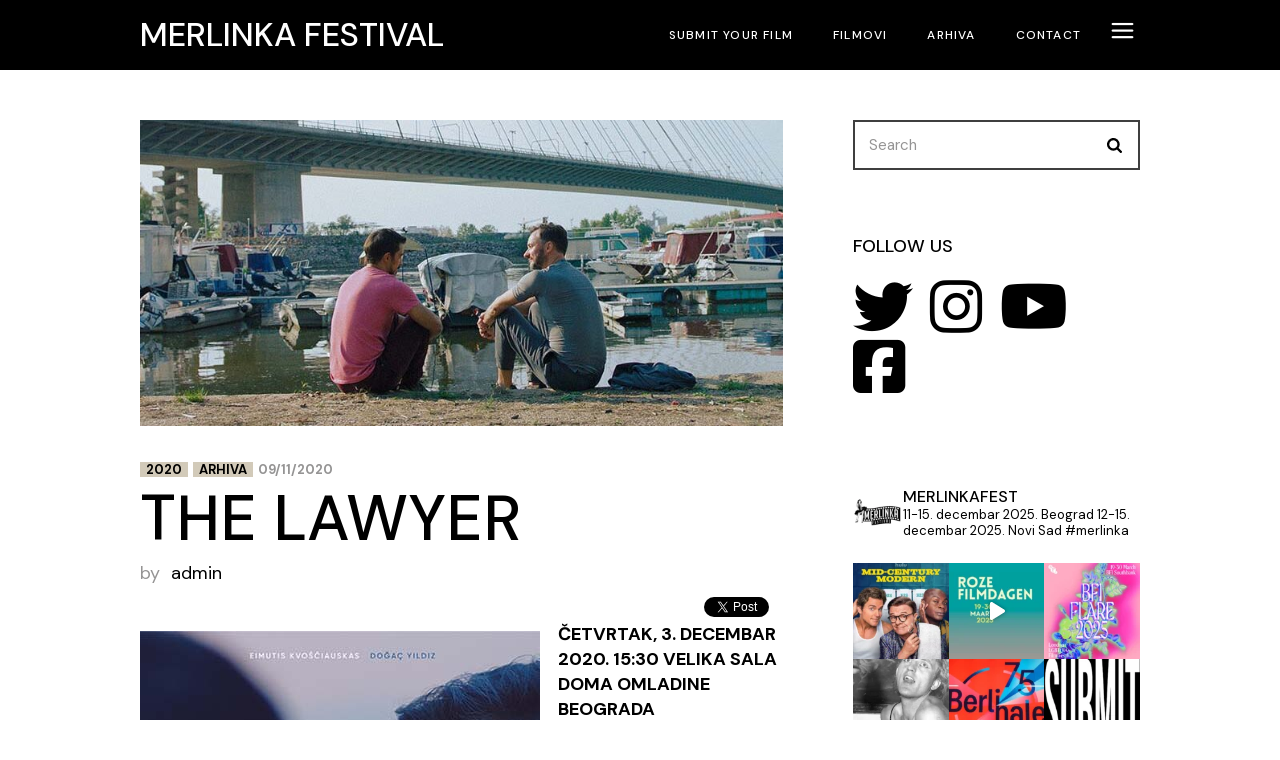

--- FILE ---
content_type: text/html; charset=UTF-8
request_url: http://merlinka.com/the-lawyer/
body_size: 35971
content:
<!DOCTYPE html>
<html lang="en-US" prefix="og: http://ogp.me/ns# fb: http://ogp.me/ns/fb#">
<head>
	<meta charset="UTF-8">
	<meta name="viewport" content="width=device-width, initial-scale=1, user-scalable=yes">

	<title>The Lawyer &#8211; Merlinka festival</title>
	<script type="text/javascript">function theChampLoadEvent(e){var t=window.onload;if(typeof window.onload!="function"){window.onload=e}else{window.onload=function(){t();e()}}}</script>
		<script type="text/javascript">var theChampDefaultLang = 'en_US', theChampCloseIconPath = 'http://merlinka.com/wp-content/plugins/super-socializer/images/close.png';</script>
		<script>var theChampSiteUrl = 'http://merlinka.com', theChampVerified = 0, theChampEmailPopup = 0, heateorSsMoreSharePopupSearchText = 'Search';</script>
			<script> var theChampFBKey = '', theChampFBLang = 'en_US', theChampFbLikeMycred = 0, theChampSsga = 0, theChampCommentNotification = 0, theChampHeateorFcmRecentComments = 0, theChampFbIosLogin = 0; </script>
			<style type="text/css">
						.the_champ_button_instagram span.the_champ_svg,a.the_champ_instagram span.the_champ_svg{background:radial-gradient(circle at 30% 107%,#fdf497 0,#fdf497 5%,#fd5949 45%,#d6249f 60%,#285aeb 90%)}
					.the_champ_horizontal_sharing .the_champ_svg,.heateor_ss_standard_follow_icons_container .the_champ_svg{
					color: #fff;
				border-width: 0px;
		border-style: solid;
		border-color: transparent;
	}
		.the_champ_horizontal_sharing .theChampTCBackground{
		color:#666;
	}
		.the_champ_horizontal_sharing span.the_champ_svg:hover,.heateor_ss_standard_follow_icons_container span.the_champ_svg:hover{
				border-color: transparent;
	}
		.the_champ_vertical_sharing span.the_champ_svg,.heateor_ss_floating_follow_icons_container span.the_champ_svg{
					color: #fff;
				border-width: 0px;
		border-style: solid;
		border-color: transparent;
	}
		.the_champ_vertical_sharing .theChampTCBackground{
		color:#666;
	}
		.the_champ_vertical_sharing span.the_champ_svg:hover,.heateor_ss_floating_follow_icons_container span.the_champ_svg:hover{
						border-color: transparent;
		}
	@media screen and (max-width:783px){.the_champ_vertical_sharing{display:none!important}}div.heateor_ss_mobile_footer{display:none;}@media screen and (max-width:783px){div.the_champ_bottom_sharing div.the_champ_sharing_ul .theChampTCBackground{width:100%!important;background-color:white}div.the_champ_bottom_sharing{width:100%!important;left:0!important;}div.the_champ_bottom_sharing a{width:20% !important;margin:0!important;padding:0!important;}div.the_champ_bottom_sharing .the_champ_svg{width:100%!important;}div.the_champ_bottom_sharing div.theChampTotalShareCount{font-size:.7em!important;line-height:28px!important}div.the_champ_bottom_sharing div.theChampTotalShareText{font-size:.5em!important;line-height:0px!important}div.heateor_ss_mobile_footer{display:block;height:40px;}.the_champ_bottom_sharing{padding:0!important;display:block!important;width: auto!important;bottom:-10px!important;top: auto!important;}.the_champ_bottom_sharing .the_champ_square_count{line-height: inherit;}.the_champ_bottom_sharing .theChampSharingArrow{display:none;}.the_champ_bottom_sharing .theChampTCBackground{margin-right: 1.1em !important}}</style>
	<meta name='robots' content='max-image-preview:large' />
	<style>img:is([sizes="auto" i], [sizes^="auto," i]) { contain-intrinsic-size: 3000px 1500px }</style>
	<link rel='dns-prefetch' href='//fonts.googleapis.com' />
<link rel="alternate" type="application/rss+xml" title="Merlinka festival &raquo; Feed" href="http://merlinka.com/feed/" />
<link rel="alternate" type="application/rss+xml" title="Merlinka festival &raquo; Comments Feed" href="http://merlinka.com/comments/feed/" />
<script type="text/javascript">
/* <![CDATA[ */
window._wpemojiSettings = {"baseUrl":"https:\/\/s.w.org\/images\/core\/emoji\/16.0.1\/72x72\/","ext":".png","svgUrl":"https:\/\/s.w.org\/images\/core\/emoji\/16.0.1\/svg\/","svgExt":".svg","source":{"concatemoji":"http:\/\/merlinka.com\/wp-includes\/js\/wp-emoji-release.min.js?ver=6.8.3"}};
/*! This file is auto-generated */
!function(s,n){var o,i,e;function c(e){try{var t={supportTests:e,timestamp:(new Date).valueOf()};sessionStorage.setItem(o,JSON.stringify(t))}catch(e){}}function p(e,t,n){e.clearRect(0,0,e.canvas.width,e.canvas.height),e.fillText(t,0,0);var t=new Uint32Array(e.getImageData(0,0,e.canvas.width,e.canvas.height).data),a=(e.clearRect(0,0,e.canvas.width,e.canvas.height),e.fillText(n,0,0),new Uint32Array(e.getImageData(0,0,e.canvas.width,e.canvas.height).data));return t.every(function(e,t){return e===a[t]})}function u(e,t){e.clearRect(0,0,e.canvas.width,e.canvas.height),e.fillText(t,0,0);for(var n=e.getImageData(16,16,1,1),a=0;a<n.data.length;a++)if(0!==n.data[a])return!1;return!0}function f(e,t,n,a){switch(t){case"flag":return n(e,"\ud83c\udff3\ufe0f\u200d\u26a7\ufe0f","\ud83c\udff3\ufe0f\u200b\u26a7\ufe0f")?!1:!n(e,"\ud83c\udde8\ud83c\uddf6","\ud83c\udde8\u200b\ud83c\uddf6")&&!n(e,"\ud83c\udff4\udb40\udc67\udb40\udc62\udb40\udc65\udb40\udc6e\udb40\udc67\udb40\udc7f","\ud83c\udff4\u200b\udb40\udc67\u200b\udb40\udc62\u200b\udb40\udc65\u200b\udb40\udc6e\u200b\udb40\udc67\u200b\udb40\udc7f");case"emoji":return!a(e,"\ud83e\udedf")}return!1}function g(e,t,n,a){var r="undefined"!=typeof WorkerGlobalScope&&self instanceof WorkerGlobalScope?new OffscreenCanvas(300,150):s.createElement("canvas"),o=r.getContext("2d",{willReadFrequently:!0}),i=(o.textBaseline="top",o.font="600 32px Arial",{});return e.forEach(function(e){i[e]=t(o,e,n,a)}),i}function t(e){var t=s.createElement("script");t.src=e,t.defer=!0,s.head.appendChild(t)}"undefined"!=typeof Promise&&(o="wpEmojiSettingsSupports",i=["flag","emoji"],n.supports={everything:!0,everythingExceptFlag:!0},e=new Promise(function(e){s.addEventListener("DOMContentLoaded",e,{once:!0})}),new Promise(function(t){var n=function(){try{var e=JSON.parse(sessionStorage.getItem(o));if("object"==typeof e&&"number"==typeof e.timestamp&&(new Date).valueOf()<e.timestamp+604800&&"object"==typeof e.supportTests)return e.supportTests}catch(e){}return null}();if(!n){if("undefined"!=typeof Worker&&"undefined"!=typeof OffscreenCanvas&&"undefined"!=typeof URL&&URL.createObjectURL&&"undefined"!=typeof Blob)try{var e="postMessage("+g.toString()+"("+[JSON.stringify(i),f.toString(),p.toString(),u.toString()].join(",")+"));",a=new Blob([e],{type:"text/javascript"}),r=new Worker(URL.createObjectURL(a),{name:"wpTestEmojiSupports"});return void(r.onmessage=function(e){c(n=e.data),r.terminate(),t(n)})}catch(e){}c(n=g(i,f,p,u))}t(n)}).then(function(e){for(var t in e)n.supports[t]=e[t],n.supports.everything=n.supports.everything&&n.supports[t],"flag"!==t&&(n.supports.everythingExceptFlag=n.supports.everythingExceptFlag&&n.supports[t]);n.supports.everythingExceptFlag=n.supports.everythingExceptFlag&&!n.supports.flag,n.DOMReady=!1,n.readyCallback=function(){n.DOMReady=!0}}).then(function(){return e}).then(function(){var e;n.supports.everything||(n.readyCallback(),(e=n.source||{}).concatemoji?t(e.concatemoji):e.wpemoji&&e.twemoji&&(t(e.twemoji),t(e.wpemoji)))}))}((window,document),window._wpemojiSettings);
/* ]]> */
</script>
<link rel='stylesheet' id='dashicons-css' href='http://merlinka.com/wp-includes/css/dashicons.min.css?ver=6.8.3' type='text/css' media='all' />
<link rel='stylesheet' id='post-views-counter-frontend-css' href='http://merlinka.com/wp-content/plugins/post-views-counter/css/frontend.min.css?ver=1.5.5' type='text/css' media='all' />
<link rel='stylesheet' id='sbi_styles-css' href='http://merlinka.com/wp-content/plugins/instagram-feed/css/sbi-styles.min.css?ver=6.9.1' type='text/css' media='all' />
<link rel='stylesheet' id='dripicons-css' href='http://merlinka.com/wp-content/plugins/coppola-core/inc/icons/dripicons/assets/css/dripicons.min.css?ver=6.8.3' type='text/css' media='all' />
<link rel='stylesheet' id='elegant-icons-css' href='http://merlinka.com/wp-content/plugins/coppola-core/inc/icons/elegant-icons/assets/css/elegant-icons.min.css?ver=6.8.3' type='text/css' media='all' />
<link rel='stylesheet' id='font-awesome-css' href='http://merlinka.com/wp-content/plugins/coppola-core/inc/icons/font-awesome/assets/css/all.min.css?ver=6.8.3' type='text/css' media='all' />
<link rel='stylesheet' id='fontkiko-css' href='http://merlinka.com/wp-content/plugins/coppola-core/inc/icons/fontkiko/assets/css/kiko-all.min.css?ver=6.8.3' type='text/css' media='all' />
<link rel='stylesheet' id='ionicons-css' href='http://merlinka.com/wp-content/plugins/coppola-core/inc/icons/ionicons/assets/css/ionicons.min.css?ver=6.8.3' type='text/css' media='all' />
<link rel='stylesheet' id='linea-icons-css' href='http://merlinka.com/wp-content/plugins/coppola-core/inc/icons/linea-icons/assets/css/linea-icons.min.css?ver=6.8.3' type='text/css' media='all' />
<link rel='stylesheet' id='linear-icons-css' href='http://merlinka.com/wp-content/plugins/coppola-core/inc/icons/linear-icons/assets/css/linear-icons.min.css?ver=6.8.3' type='text/css' media='all' />
<link rel='stylesheet' id='material-icons-css' href='https://fonts.googleapis.com/icon?family=Material+Icons&#038;ver=6.8.3' type='text/css' media='all' />
<link rel='stylesheet' id='simple-line-icons-css' href='http://merlinka.com/wp-content/plugins/coppola-core/inc/icons/simple-line-icons/assets/css/simple-line-icons.min.css?ver=6.8.3' type='text/css' media='all' />
<style id='wp-emoji-styles-inline-css' type='text/css'>

	img.wp-smiley, img.emoji {
		display: inline !important;
		border: none !important;
		box-shadow: none !important;
		height: 1em !important;
		width: 1em !important;
		margin: 0 0.07em !important;
		vertical-align: -0.1em !important;
		background: none !important;
		padding: 0 !important;
	}
</style>
<link rel='stylesheet' id='wp-block-library-css' href='http://merlinka.com/wp-includes/css/dist/block-library/style.min.css?ver=6.8.3' type='text/css' media='all' />
<style id='classic-theme-styles-inline-css' type='text/css'>
/*! This file is auto-generated */
.wp-block-button__link{color:#fff;background-color:#32373c;border-radius:9999px;box-shadow:none;text-decoration:none;padding:calc(.667em + 2px) calc(1.333em + 2px);font-size:1.125em}.wp-block-file__button{background:#32373c;color:#fff;text-decoration:none}
</style>
<style id='global-styles-inline-css' type='text/css'>
:root{--wp--preset--aspect-ratio--square: 1;--wp--preset--aspect-ratio--4-3: 4/3;--wp--preset--aspect-ratio--3-4: 3/4;--wp--preset--aspect-ratio--3-2: 3/2;--wp--preset--aspect-ratio--2-3: 2/3;--wp--preset--aspect-ratio--16-9: 16/9;--wp--preset--aspect-ratio--9-16: 9/16;--wp--preset--color--black: #000000;--wp--preset--color--cyan-bluish-gray: #abb8c3;--wp--preset--color--white: #ffffff;--wp--preset--color--pale-pink: #f78da7;--wp--preset--color--vivid-red: #cf2e2e;--wp--preset--color--luminous-vivid-orange: #ff6900;--wp--preset--color--luminous-vivid-amber: #fcb900;--wp--preset--color--light-green-cyan: #7bdcb5;--wp--preset--color--vivid-green-cyan: #00d084;--wp--preset--color--pale-cyan-blue: #8ed1fc;--wp--preset--color--vivid-cyan-blue: #0693e3;--wp--preset--color--vivid-purple: #9b51e0;--wp--preset--gradient--vivid-cyan-blue-to-vivid-purple: linear-gradient(135deg,rgba(6,147,227,1) 0%,rgb(155,81,224) 100%);--wp--preset--gradient--light-green-cyan-to-vivid-green-cyan: linear-gradient(135deg,rgb(122,220,180) 0%,rgb(0,208,130) 100%);--wp--preset--gradient--luminous-vivid-amber-to-luminous-vivid-orange: linear-gradient(135deg,rgba(252,185,0,1) 0%,rgba(255,105,0,1) 100%);--wp--preset--gradient--luminous-vivid-orange-to-vivid-red: linear-gradient(135deg,rgba(255,105,0,1) 0%,rgb(207,46,46) 100%);--wp--preset--gradient--very-light-gray-to-cyan-bluish-gray: linear-gradient(135deg,rgb(238,238,238) 0%,rgb(169,184,195) 100%);--wp--preset--gradient--cool-to-warm-spectrum: linear-gradient(135deg,rgb(74,234,220) 0%,rgb(151,120,209) 20%,rgb(207,42,186) 40%,rgb(238,44,130) 60%,rgb(251,105,98) 80%,rgb(254,248,76) 100%);--wp--preset--gradient--blush-light-purple: linear-gradient(135deg,rgb(255,206,236) 0%,rgb(152,150,240) 100%);--wp--preset--gradient--blush-bordeaux: linear-gradient(135deg,rgb(254,205,165) 0%,rgb(254,45,45) 50%,rgb(107,0,62) 100%);--wp--preset--gradient--luminous-dusk: linear-gradient(135deg,rgb(255,203,112) 0%,rgb(199,81,192) 50%,rgb(65,88,208) 100%);--wp--preset--gradient--pale-ocean: linear-gradient(135deg,rgb(255,245,203) 0%,rgb(182,227,212) 50%,rgb(51,167,181) 100%);--wp--preset--gradient--electric-grass: linear-gradient(135deg,rgb(202,248,128) 0%,rgb(113,206,126) 100%);--wp--preset--gradient--midnight: linear-gradient(135deg,rgb(2,3,129) 0%,rgb(40,116,252) 100%);--wp--preset--font-size--small: 13px;--wp--preset--font-size--medium: 20px;--wp--preset--font-size--large: 36px;--wp--preset--font-size--x-large: 42px;--wp--preset--spacing--20: 0.44rem;--wp--preset--spacing--30: 0.67rem;--wp--preset--spacing--40: 1rem;--wp--preset--spacing--50: 1.5rem;--wp--preset--spacing--60: 2.25rem;--wp--preset--spacing--70: 3.38rem;--wp--preset--spacing--80: 5.06rem;--wp--preset--shadow--natural: 6px 6px 9px rgba(0, 0, 0, 0.2);--wp--preset--shadow--deep: 12px 12px 50px rgba(0, 0, 0, 0.4);--wp--preset--shadow--sharp: 6px 6px 0px rgba(0, 0, 0, 0.2);--wp--preset--shadow--outlined: 6px 6px 0px -3px rgba(255, 255, 255, 1), 6px 6px rgba(0, 0, 0, 1);--wp--preset--shadow--crisp: 6px 6px 0px rgba(0, 0, 0, 1);}:where(.is-layout-flex){gap: 0.5em;}:where(.is-layout-grid){gap: 0.5em;}body .is-layout-flex{display: flex;}.is-layout-flex{flex-wrap: wrap;align-items: center;}.is-layout-flex > :is(*, div){margin: 0;}body .is-layout-grid{display: grid;}.is-layout-grid > :is(*, div){margin: 0;}:where(.wp-block-columns.is-layout-flex){gap: 2em;}:where(.wp-block-columns.is-layout-grid){gap: 2em;}:where(.wp-block-post-template.is-layout-flex){gap: 1.25em;}:where(.wp-block-post-template.is-layout-grid){gap: 1.25em;}.has-black-color{color: var(--wp--preset--color--black) !important;}.has-cyan-bluish-gray-color{color: var(--wp--preset--color--cyan-bluish-gray) !important;}.has-white-color{color: var(--wp--preset--color--white) !important;}.has-pale-pink-color{color: var(--wp--preset--color--pale-pink) !important;}.has-vivid-red-color{color: var(--wp--preset--color--vivid-red) !important;}.has-luminous-vivid-orange-color{color: var(--wp--preset--color--luminous-vivid-orange) !important;}.has-luminous-vivid-amber-color{color: var(--wp--preset--color--luminous-vivid-amber) !important;}.has-light-green-cyan-color{color: var(--wp--preset--color--light-green-cyan) !important;}.has-vivid-green-cyan-color{color: var(--wp--preset--color--vivid-green-cyan) !important;}.has-pale-cyan-blue-color{color: var(--wp--preset--color--pale-cyan-blue) !important;}.has-vivid-cyan-blue-color{color: var(--wp--preset--color--vivid-cyan-blue) !important;}.has-vivid-purple-color{color: var(--wp--preset--color--vivid-purple) !important;}.has-black-background-color{background-color: var(--wp--preset--color--black) !important;}.has-cyan-bluish-gray-background-color{background-color: var(--wp--preset--color--cyan-bluish-gray) !important;}.has-white-background-color{background-color: var(--wp--preset--color--white) !important;}.has-pale-pink-background-color{background-color: var(--wp--preset--color--pale-pink) !important;}.has-vivid-red-background-color{background-color: var(--wp--preset--color--vivid-red) !important;}.has-luminous-vivid-orange-background-color{background-color: var(--wp--preset--color--luminous-vivid-orange) !important;}.has-luminous-vivid-amber-background-color{background-color: var(--wp--preset--color--luminous-vivid-amber) !important;}.has-light-green-cyan-background-color{background-color: var(--wp--preset--color--light-green-cyan) !important;}.has-vivid-green-cyan-background-color{background-color: var(--wp--preset--color--vivid-green-cyan) !important;}.has-pale-cyan-blue-background-color{background-color: var(--wp--preset--color--pale-cyan-blue) !important;}.has-vivid-cyan-blue-background-color{background-color: var(--wp--preset--color--vivid-cyan-blue) !important;}.has-vivid-purple-background-color{background-color: var(--wp--preset--color--vivid-purple) !important;}.has-black-border-color{border-color: var(--wp--preset--color--black) !important;}.has-cyan-bluish-gray-border-color{border-color: var(--wp--preset--color--cyan-bluish-gray) !important;}.has-white-border-color{border-color: var(--wp--preset--color--white) !important;}.has-pale-pink-border-color{border-color: var(--wp--preset--color--pale-pink) !important;}.has-vivid-red-border-color{border-color: var(--wp--preset--color--vivid-red) !important;}.has-luminous-vivid-orange-border-color{border-color: var(--wp--preset--color--luminous-vivid-orange) !important;}.has-luminous-vivid-amber-border-color{border-color: var(--wp--preset--color--luminous-vivid-amber) !important;}.has-light-green-cyan-border-color{border-color: var(--wp--preset--color--light-green-cyan) !important;}.has-vivid-green-cyan-border-color{border-color: var(--wp--preset--color--vivid-green-cyan) !important;}.has-pale-cyan-blue-border-color{border-color: var(--wp--preset--color--pale-cyan-blue) !important;}.has-vivid-cyan-blue-border-color{border-color: var(--wp--preset--color--vivid-cyan-blue) !important;}.has-vivid-purple-border-color{border-color: var(--wp--preset--color--vivid-purple) !important;}.has-vivid-cyan-blue-to-vivid-purple-gradient-background{background: var(--wp--preset--gradient--vivid-cyan-blue-to-vivid-purple) !important;}.has-light-green-cyan-to-vivid-green-cyan-gradient-background{background: var(--wp--preset--gradient--light-green-cyan-to-vivid-green-cyan) !important;}.has-luminous-vivid-amber-to-luminous-vivid-orange-gradient-background{background: var(--wp--preset--gradient--luminous-vivid-amber-to-luminous-vivid-orange) !important;}.has-luminous-vivid-orange-to-vivid-red-gradient-background{background: var(--wp--preset--gradient--luminous-vivid-orange-to-vivid-red) !important;}.has-very-light-gray-to-cyan-bluish-gray-gradient-background{background: var(--wp--preset--gradient--very-light-gray-to-cyan-bluish-gray) !important;}.has-cool-to-warm-spectrum-gradient-background{background: var(--wp--preset--gradient--cool-to-warm-spectrum) !important;}.has-blush-light-purple-gradient-background{background: var(--wp--preset--gradient--blush-light-purple) !important;}.has-blush-bordeaux-gradient-background{background: var(--wp--preset--gradient--blush-bordeaux) !important;}.has-luminous-dusk-gradient-background{background: var(--wp--preset--gradient--luminous-dusk) !important;}.has-pale-ocean-gradient-background{background: var(--wp--preset--gradient--pale-ocean) !important;}.has-electric-grass-gradient-background{background: var(--wp--preset--gradient--electric-grass) !important;}.has-midnight-gradient-background{background: var(--wp--preset--gradient--midnight) !important;}.has-small-font-size{font-size: var(--wp--preset--font-size--small) !important;}.has-medium-font-size{font-size: var(--wp--preset--font-size--medium) !important;}.has-large-font-size{font-size: var(--wp--preset--font-size--large) !important;}.has-x-large-font-size{font-size: var(--wp--preset--font-size--x-large) !important;}
:where(.wp-block-post-template.is-layout-flex){gap: 1.25em;}:where(.wp-block-post-template.is-layout-grid){gap: 1.25em;}
:where(.wp-block-columns.is-layout-flex){gap: 2em;}:where(.wp-block-columns.is-layout-grid){gap: 2em;}
:root :where(.wp-block-pullquote){font-size: 1.5em;line-height: 1.6;}
</style>
<link rel='stylesheet' id='contact-form-7-css' href='http://merlinka.com/wp-content/plugins/contact-form-7/includes/css/styles.css?ver=6.1.1' type='text/css' media='all' />
<style id='contact-form-7-inline-css' type='text/css'>
.wpcf7 .wpcf7-recaptcha iframe {margin-bottom: 0;}.wpcf7 .wpcf7-recaptcha[data-align="center"] > div {margin: 0 auto;}.wpcf7 .wpcf7-recaptcha[data-align="right"] > div {margin: 0 0 0 auto;}
</style>
<link rel='stylesheet' id='qi-addons-for-elementor-grid-style-css' href='http://merlinka.com/wp-content/plugins/qi-addons-for-elementor/assets/css/grid.min.css?ver=1.9.4' type='text/css' media='all' />
<link rel='stylesheet' id='qi-addons-for-elementor-helper-parts-style-css' href='http://merlinka.com/wp-content/plugins/qi-addons-for-elementor/assets/css/helper-parts.min.css?ver=1.9.4' type='text/css' media='all' />
<link rel='stylesheet' id='qi-addons-for-elementor-style-css' href='http://merlinka.com/wp-content/plugins/qi-addons-for-elementor/assets/css/main.min.css?ver=1.9.4' type='text/css' media='all' />
<link rel='stylesheet' id='magnific-popup-css' href='http://merlinka.com/wp-content/plugins/coppola-core/assets/plugins/magnific-popup/magnific-popup.css?ver=6.8.3' type='text/css' media='all' />
<link rel='stylesheet' id='perfect-scrollbar-css' href='http://merlinka.com/wp-content/plugins/coppola-core/assets/plugins/perfect-scrollbar/perfect-scrollbar.css?ver=6.8.3' type='text/css' media='all' />
<link rel='stylesheet' id='swiper-css' href='http://merlinka.com/wp-content/plugins/qi-addons-for-elementor/assets/plugins/swiper/8.4.5/swiper.min.css?ver=8.4.5' type='text/css' media='all' />
<link rel='stylesheet' id='coppola-main-css' href='http://merlinka.com/wp-content/themes/coppola/assets/css/main.min.css?ver=6.8.3' type='text/css' media='all' />
<link rel='stylesheet' id='coppola-core-style-css' href='http://merlinka.com/wp-content/plugins/coppola-core/assets/css/coppola-core.min.css?ver=6.8.3' type='text/css' media='all' />
<link rel='stylesheet' id='coppola-google-fonts-css' href='https://fonts.googleapis.com/css?family=DM+Sans%3A300%2C400%2C500%2C600%2C700%7CAnton%3A300%2C400%2C500%2C600%2C700%7CLibre+Baskerville%3A300%2C400%2C500%2C600%2C700&#038;subset=latin-ext&#038;display=swap&#038;ver=1.0.0' type='text/css' media='all' />
<link rel='stylesheet' id='coppola-grid-css' href='http://merlinka.com/wp-content/themes/coppola/assets/css/grid.min.css?ver=6.8.3' type='text/css' media='all' />
<link rel='stylesheet' id='coppola-style-css' href='http://merlinka.com/wp-content/themes/coppola/style.css?ver=6.8.3' type='text/css' media='all' />
<style id='coppola-style-inline-css' type='text/css'>
#qodef-page-footer-top-area-inner { padding-left: 7%!important;padding-right: 7%!important;}#qodef-page-footer-bottom-area-inner:after { background-color: #3f3f3f;height: 1px;width: 95%;}#qodef-page-footer-bottom-area-inner { padding-left: 7%!important;padding-right: 7%!important;}#qodef-page-inner { padding: 50px 50px 50px 50px;}@media only screen and (max-width: 1024px) { #qodef-page-inner { padding: 10px 5px 10px 5px;}}#qodef-page-header .qodef-header-logo-link { height: 14px;}#qodef-page-header .qodef-header-logo-link.qodef-source--textual { color: #ffffff;}#qodef-page-mobile-header .qodef-mobile-header-logo-link { height: 14px;}#qodef-page-mobile-header .qodef-mobile-header-logo-link.qodef-source--textual { color: #ffffff;}#qodef-side-area { width: 440px;right: -440px;}.qodef-page-title { background-color: #ffffff;}.qodef-page-title .qodef-m-title { color: #000000;}.qodef-header--standard #qodef-page-header { height: 70px;background-color: #000000;}.qodef-header--standard #qodef-page-header-inner { padding-left: 50px;padding-right: 50px;}
</style>
<link rel='stylesheet' id='the_champ_frontend_css-css' href='http://merlinka.com/wp-content/plugins/super-socializer/css/front.css?ver=7.14.4' type='text/css' media='all' />
<link rel='stylesheet' id='__EPYT__style-css' href='http://merlinka.com/wp-content/plugins/youtube-embed-plus/styles/ytprefs.min.css?ver=14.2.3' type='text/css' media='all' />
<style id='__EPYT__style-inline-css' type='text/css'>

                .epyt-gallery-thumb {
                        width: 33.333%;
                }
                
</style>
<script type="text/javascript" src="http://merlinka.com/wp-includes/js/jquery/jquery.min.js?ver=3.7.1" id="jquery-core-js"></script>
<script type="text/javascript" src="http://merlinka.com/wp-includes/js/jquery/jquery-migrate.min.js?ver=3.4.1" id="jquery-migrate-js"></script>
<script type="text/javascript" id="__ytprefs__-js-extra">
/* <![CDATA[ */
var _EPYT_ = {"ajaxurl":"http:\/\/merlinka.com\/wp-admin\/admin-ajax.php","security":"5993b568d0","gallery_scrolloffset":"20","eppathtoscripts":"http:\/\/merlinka.com\/wp-content\/plugins\/youtube-embed-plus\/scripts\/","eppath":"http:\/\/merlinka.com\/wp-content\/plugins\/youtube-embed-plus\/","epresponsiveselector":"[\"iframe.__youtube_prefs_widget__\"]","epdovol":"1","version":"14.2.3","evselector":"iframe.__youtube_prefs__[src], iframe[src*=\"youtube.com\/embed\/\"], iframe[src*=\"youtube-nocookie.com\/embed\/\"]","ajax_compat":"","maxres_facade":"eager","ytapi_load":"light","pause_others":"","stopMobileBuffer":"1","facade_mode":"","not_live_on_channel":""};
/* ]]> */
</script>
<script type="text/javascript" src="http://merlinka.com/wp-content/plugins/youtube-embed-plus/scripts/ytprefs.min.js?ver=14.2.3" id="__ytprefs__-js"></script>
<link rel="https://api.w.org/" href="http://merlinka.com/wp-json/" /><link rel="alternate" title="JSON" type="application/json" href="http://merlinka.com/wp-json/wp/v2/posts/9038" /><link rel="EditURI" type="application/rsd+xml" title="RSD" href="http://merlinka.com/xmlrpc.php?rsd" />
<meta name="generator" content="WordPress 6.8.3" />
<link rel="canonical" href="http://merlinka.com/the-lawyer/" />
<link rel='shortlink' href='http://merlinka.com/?p=9038' />
<link rel="alternate" title="oEmbed (JSON)" type="application/json+oembed" href="http://merlinka.com/wp-json/oembed/1.0/embed?url=http%3A%2F%2Fmerlinka.com%2Fthe-lawyer%2F" />
<link rel="alternate" title="oEmbed (XML)" type="text/xml+oembed" href="http://merlinka.com/wp-json/oembed/1.0/embed?url=http%3A%2F%2Fmerlinka.com%2Fthe-lawyer%2F&#038;format=xml" />
<meta name="generator" content="Elementor 3.32.2; features: additional_custom_breakpoints; settings: css_print_method-external, google_font-enabled, font_display-auto">
			<style>
				.e-con.e-parent:nth-of-type(n+4):not(.e-lazyloaded):not(.e-no-lazyload),
				.e-con.e-parent:nth-of-type(n+4):not(.e-lazyloaded):not(.e-no-lazyload) * {
					background-image: none !important;
				}
				@media screen and (max-height: 1024px) {
					.e-con.e-parent:nth-of-type(n+3):not(.e-lazyloaded):not(.e-no-lazyload),
					.e-con.e-parent:nth-of-type(n+3):not(.e-lazyloaded):not(.e-no-lazyload) * {
						background-image: none !important;
					}
				}
				@media screen and (max-height: 640px) {
					.e-con.e-parent:nth-of-type(n+2):not(.e-lazyloaded):not(.e-no-lazyload),
					.e-con.e-parent:nth-of-type(n+2):not(.e-lazyloaded):not(.e-no-lazyload) * {
						background-image: none !important;
					}
				}
			</style>
			<meta name="generator" content="Powered by Slider Revolution 6.7.17 - responsive, Mobile-Friendly Slider Plugin for WordPress with comfortable drag and drop interface." />
<script>function setREVStartSize(e){
			//window.requestAnimationFrame(function() {
				window.RSIW = window.RSIW===undefined ? window.innerWidth : window.RSIW;
				window.RSIH = window.RSIH===undefined ? window.innerHeight : window.RSIH;
				try {
					var pw = document.getElementById(e.c).parentNode.offsetWidth,
						newh;
					pw = pw===0 || isNaN(pw) || (e.l=="fullwidth" || e.layout=="fullwidth") ? window.RSIW : pw;
					e.tabw = e.tabw===undefined ? 0 : parseInt(e.tabw);
					e.thumbw = e.thumbw===undefined ? 0 : parseInt(e.thumbw);
					e.tabh = e.tabh===undefined ? 0 : parseInt(e.tabh);
					e.thumbh = e.thumbh===undefined ? 0 : parseInt(e.thumbh);
					e.tabhide = e.tabhide===undefined ? 0 : parseInt(e.tabhide);
					e.thumbhide = e.thumbhide===undefined ? 0 : parseInt(e.thumbhide);
					e.mh = e.mh===undefined || e.mh=="" || e.mh==="auto" ? 0 : parseInt(e.mh,0);
					if(e.layout==="fullscreen" || e.l==="fullscreen")
						newh = Math.max(e.mh,window.RSIH);
					else{
						e.gw = Array.isArray(e.gw) ? e.gw : [e.gw];
						for (var i in e.rl) if (e.gw[i]===undefined || e.gw[i]===0) e.gw[i] = e.gw[i-1];
						e.gh = e.el===undefined || e.el==="" || (Array.isArray(e.el) && e.el.length==0)? e.gh : e.el;
						e.gh = Array.isArray(e.gh) ? e.gh : [e.gh];
						for (var i in e.rl) if (e.gh[i]===undefined || e.gh[i]===0) e.gh[i] = e.gh[i-1];
											
						var nl = new Array(e.rl.length),
							ix = 0,
							sl;
						e.tabw = e.tabhide>=pw ? 0 : e.tabw;
						e.thumbw = e.thumbhide>=pw ? 0 : e.thumbw;
						e.tabh = e.tabhide>=pw ? 0 : e.tabh;
						e.thumbh = e.thumbhide>=pw ? 0 : e.thumbh;
						for (var i in e.rl) nl[i] = e.rl[i]<window.RSIW ? 0 : e.rl[i];
						sl = nl[0];
						for (var i in nl) if (sl>nl[i] && nl[i]>0) { sl = nl[i]; ix=i;}
						var m = pw>(e.gw[ix]+e.tabw+e.thumbw) ? 1 : (pw-(e.tabw+e.thumbw)) / (e.gw[ix]);
						newh =  (e.gh[ix] * m) + (e.tabh + e.thumbh);
					}
					var el = document.getElementById(e.c);
					if (el!==null && el) el.style.height = newh+"px";
					el = document.getElementById(e.c+"_wrapper");
					if (el!==null && el) {
						el.style.height = newh+"px";
						el.style.display = "block";
					}
				} catch(e){
					console.log("Failure at Presize of Slider:" + e)
				}
			//});
		  };</script>

<!-- START - Open Graph and Twitter Card Tags 3.3.5 -->
 <!-- Facebook Open Graph -->
  <meta property="og:locale" content="en_US"/>
  <meta property="og:site_name" content="Merlinka festival"/>
  <meta property="og:title" content="The Lawyer"/>
  <meta property="og:url" content="http://merlinka.com/the-lawyer/"/>
  <meta property="og:type" content="article"/>
  <meta property="og:description" content="ČETVRTAK, 3. DECEMBAR 2020. 15:30 VELIKA SALA DOMA OMLADINE BEOGRADA
CENA ULAZNICE: 300 DIN.
BROJ MESTA OGRANIČEN NA 250

Advokat
Igrani film
Režija: Romas Zabarauskas
Uloge: Eimutis Kvošiauskas, Dogak Jildiz, Darija Ekamasova
Litvanija, Srbija, 2020
Trajanje: 97 minuta

Život teče za gej"/>
  <meta property="og:image" content="http://merlinka.com/wp-content/uploads/2020/11/the-lawyer-e1713822332163.jpg"/>
  <meta property="og:image:url" content="http://merlinka.com/wp-content/uploads/2020/11/the-lawyer-e1713822332163.jpg"/>
  <meta property="article:published_time" content="2020-11-09T09:39:37-08:00"/>
  <meta property="article:modified_time" content="2024-04-22T13:45:36-08:00" />
  <meta property="og:updated_time" content="2024-04-22T13:45:36-08:00" />
  <meta property="article:section" content="2020"/>
  <meta property="article:section" content="Arhiva"/>
 <!-- Google+ / Schema.org -->
 <!-- Twitter Cards -->
  <meta name="twitter:title" content="The Lawyer"/>
  <meta name="twitter:url" content="http://merlinka.com/the-lawyer/"/>
  <meta name="twitter:description" content="ČETVRTAK, 3. DECEMBAR 2020. 15:30 VELIKA SALA DOMA OMLADINE BEOGRADA
CENA ULAZNICE: 300 DIN.
BROJ MESTA OGRANIČEN NA 250

Advokat
Igrani film
Režija: Romas Zabarauskas
Uloge: Eimutis Kvošiauskas, Dogak Jildiz, Darija Ekamasova
Litvanija, Srbija, 2020
Trajanje: 97 minuta

Život teče za gej"/>
  <meta name="twitter:image" content="http://merlinka.com/wp-content/uploads/2020/11/the-lawyer-e1713822332163.jpg"/>
  <meta name="twitter:card" content="summary_large_image"/>
 <!-- SEO -->
 <!-- Misc. tags -->
 <!-- is_singular -->
<!-- END - Open Graph and Twitter Card Tags 3.3.5 -->
	
</head>
<body class="wp-singular post-template-default single single-post postid-9038 single-format-standard wp-theme-coppola qode-framework-1.2.3 qodef-qi--no-touch qi-addons-for-elementor-1.9.4 qodef-back-to-top--enabled  qodef-header--standard qodef-header-appearance--none qodef-mobile-header--standard qodef-drop-down-second--full-width qodef-drop-down-second--animate-height coppola-core-1.2 coppola-1.4 qodef-content-grid-1400 qodef-header-standard--right qodef-search--fullscreen elementor-default elementor-kit-10887" itemscope itemtype="https://schema.org/WebPage">
	<a class="skip-link screen-reader-text" href="#qodef-page-content">Skip to the content</a>	<div id="qodef-page-wrapper" class="">
		<header id="qodef-page-header"  role="banner">
		<div id="qodef-page-header-inner" class="qodef-content-grid qodef-skin--light">
		<a itemprop="url" class="qodef-header-logo-link qodef-height--set qodef-source--textual" href="http://merlinka.com/" rel="home">
	Merlinka festival</a>
	<nav class="qodef-header-navigation" role="navigation" aria-label="Top Menu">
		<ul id="menu-festivalski-meni-1" class="menu"><li class="menu-item menu-item-type-post_type menu-item-object-post menu-item-16133 16133"><a href="http://merlinka.com/submit-your-films-to-merlinka-film-festival/"><span class="qodef-menu-item-text">Submit your film<svg class="qodef-svg--underline" xmlns="http://www.w3.org/2000/svg" width="389.9833" height="51.6125" viewBox="0 0 389.9833 51.6125" preserveAspectRatio="none"><path d="M6.697,10.2755,386.9679.453C356.6,8.9365,325.1665,13.1211,293.7054,15.216c-27.8931,1.8573-55.8658,2.09-83.82,2.3228L.0037,19.2839,329.2261,22.55C253.3036,42.1961,173.6777,40.6567,95.9721,51.2409"/></svg></span></a></li>
<li class="menu-item menu-item-type-taxonomy menu-item-object-portfolio-tag menu-item-has-children menu-item-15913 15913 qodef-menu-item--narrow"><a href="http://merlinka.com/portfolio-tag/2024/"><span class="qodef-menu-item-text">Filmovi<svg class="qodef-svg--underline" xmlns="http://www.w3.org/2000/svg" width="389.9833" height="51.6125" viewBox="0 0 389.9833 51.6125" preserveAspectRatio="none"><path d="M6.697,10.2755,386.9679.453C356.6,8.9365,325.1665,13.1211,293.7054,15.216c-27.8931,1.8573-55.8658,2.09-83.82,2.3228L.0037,19.2839,329.2261,22.55C253.3036,42.1961,173.6777,40.6567,95.9721,51.2409"/></svg></span></a>
<div class="qodef-drop-down-second"><div class="qodef-drop-down-second-inner"><ul class="sub-menu">
	<li class="menu-item menu-item-type-taxonomy menu-item-object-portfolio-category menu-item-15915 15915"><a href="http://merlinka.com/portfolio-category/feature-film/"><span class="qodef-menu-item-text">Igrani filmovi<svg class="qodef-svg--underline" xmlns="http://www.w3.org/2000/svg" width="389.9833" height="51.6125" viewBox="0 0 389.9833 51.6125" preserveAspectRatio="none"><path d="M6.697,10.2755,386.9679.453C356.6,8.9365,325.1665,13.1211,293.7054,15.216c-27.8931,1.8573-55.8658,2.09-83.82,2.3228L.0037,19.2839,329.2261,22.55C253.3036,42.1961,173.6777,40.6567,95.9721,51.2409"/></svg></span></a></li>
	<li class="menu-item menu-item-type-taxonomy menu-item-object-portfolio-category menu-item-15917 15917"><a href="http://merlinka.com/portfolio-category/documentary/"><span class="qodef-menu-item-text">Dokumentarni filmovi<svg class="qodef-svg--underline" xmlns="http://www.w3.org/2000/svg" width="389.9833" height="51.6125" viewBox="0 0 389.9833 51.6125" preserveAspectRatio="none"><path d="M6.697,10.2755,386.9679.453C356.6,8.9365,325.1665,13.1211,293.7054,15.216c-27.8931,1.8573-55.8658,2.09-83.82,2.3228L.0037,19.2839,329.2261,22.55C253.3036,42.1961,173.6777,40.6567,95.9721,51.2409"/></svg></span></a></li>
	<li class="menu-item menu-item-type-taxonomy menu-item-object-portfolio-category menu-item-15914 15914"><a href="http://merlinka.com/portfolio-category/short-film/"><span class="qodef-menu-item-text">Kratki igrani filmovi<svg class="qodef-svg--underline" xmlns="http://www.w3.org/2000/svg" width="389.9833" height="51.6125" viewBox="0 0 389.9833 51.6125" preserveAspectRatio="none"><path d="M6.697,10.2755,386.9679.453C356.6,8.9365,325.1665,13.1211,293.7054,15.216c-27.8931,1.8573-55.8658,2.09-83.82,2.3228L.0037,19.2839,329.2261,22.55C253.3036,42.1961,173.6777,40.6567,95.9721,51.2409"/></svg></span></a></li>
	<li class="menu-item menu-item-type-taxonomy menu-item-object-portfolio-category menu-item-15919 15919"><a href="http://merlinka.com/portfolio-category/short-documentary/"><span class="qodef-menu-item-text">Kratki dokumentarni filmovi<svg class="qodef-svg--underline" xmlns="http://www.w3.org/2000/svg" width="389.9833" height="51.6125" viewBox="0 0 389.9833 51.6125" preserveAspectRatio="none"><path d="M6.697,10.2755,386.9679.453C356.6,8.9365,325.1665,13.1211,293.7054,15.216c-27.8931,1.8573-55.8658,2.09-83.82,2.3228L.0037,19.2839,329.2261,22.55C253.3036,42.1961,173.6777,40.6567,95.9721,51.2409"/></svg></span></a></li>
	<li class="menu-item menu-item-type-taxonomy menu-item-object-portfolio-category menu-item-15918 15918"><a href="http://merlinka.com/portfolio-category/regional-film/"><span class="qodef-menu-item-text">Regionalni filmovi<svg class="qodef-svg--underline" xmlns="http://www.w3.org/2000/svg" width="389.9833" height="51.6125" viewBox="0 0 389.9833 51.6125" preserveAspectRatio="none"><path d="M6.697,10.2755,386.9679.453C356.6,8.9365,325.1665,13.1211,293.7054,15.216c-27.8931,1.8573-55.8658,2.09-83.82,2.3228L.0037,19.2839,329.2261,22.55C253.3036,42.1961,173.6777,40.6567,95.9721,51.2409"/></svg></span></a></li>
	<li class="menu-item menu-item-type-taxonomy menu-item-object-portfolio-category menu-item-15916 15916"><a href="http://merlinka.com/portfolio-category/animated-film/"><span class="qodef-menu-item-text">Animirani filmovi<svg class="qodef-svg--underline" xmlns="http://www.w3.org/2000/svg" width="389.9833" height="51.6125" viewBox="0 0 389.9833 51.6125" preserveAspectRatio="none"><path d="M6.697,10.2755,386.9679.453C356.6,8.9365,325.1665,13.1211,293.7054,15.216c-27.8931,1.8573-55.8658,2.09-83.82,2.3228L.0037,19.2839,329.2261,22.55C253.3036,42.1961,173.6777,40.6567,95.9721,51.2409"/></svg></span></a></li>
</ul></div></div>
</li>
<li class="menu-item menu-item-type-taxonomy menu-item-object-category current-post-ancestor current-menu-parent current-post-parent menu-item-has-children menu-item-15373 15373 qodef-menu-item--narrow"><a href="http://merlinka.com/category/arhiva/"><span class="qodef-menu-item-text">Arhiva<svg class="qodef-svg--underline" xmlns="http://www.w3.org/2000/svg" width="389.9833" height="51.6125" viewBox="0 0 389.9833 51.6125" preserveAspectRatio="none"><path d="M6.697,10.2755,386.9679.453C356.6,8.9365,325.1665,13.1211,293.7054,15.216c-27.8931,1.8573-55.8658,2.09-83.82,2.3228L.0037,19.2839,329.2261,22.55C253.3036,42.1961,173.6777,40.6567,95.9721,51.2409"/></svg></span></a>
<div class="qodef-drop-down-second"><div class="qodef-drop-down-second-inner"><ul class="sub-menu">
	<li class="menu-item menu-item-type-taxonomy menu-item-object-category menu-item-15374 15374"><a href="http://merlinka.com/category/2009/"><span class="qodef-menu-item-text">2009<svg class="qodef-svg--underline" xmlns="http://www.w3.org/2000/svg" width="389.9833" height="51.6125" viewBox="0 0 389.9833 51.6125" preserveAspectRatio="none"><path d="M6.697,10.2755,386.9679.453C356.6,8.9365,325.1665,13.1211,293.7054,15.216c-27.8931,1.8573-55.8658,2.09-83.82,2.3228L.0037,19.2839,329.2261,22.55C253.3036,42.1961,173.6777,40.6567,95.9721,51.2409"/></svg></span></a></li>
	<li class="menu-item menu-item-type-taxonomy menu-item-object-category menu-item-15375 15375"><a href="http://merlinka.com/category/2010/"><span class="qodef-menu-item-text">2010<svg class="qodef-svg--underline" xmlns="http://www.w3.org/2000/svg" width="389.9833" height="51.6125" viewBox="0 0 389.9833 51.6125" preserveAspectRatio="none"><path d="M6.697,10.2755,386.9679.453C356.6,8.9365,325.1665,13.1211,293.7054,15.216c-27.8931,1.8573-55.8658,2.09-83.82,2.3228L.0037,19.2839,329.2261,22.55C253.3036,42.1961,173.6777,40.6567,95.9721,51.2409"/></svg></span></a></li>
	<li class="menu-item menu-item-type-taxonomy menu-item-object-category menu-item-15376 15376"><a href="http://merlinka.com/category/2011/"><span class="qodef-menu-item-text">2011<svg class="qodef-svg--underline" xmlns="http://www.w3.org/2000/svg" width="389.9833" height="51.6125" viewBox="0 0 389.9833 51.6125" preserveAspectRatio="none"><path d="M6.697,10.2755,386.9679.453C356.6,8.9365,325.1665,13.1211,293.7054,15.216c-27.8931,1.8573-55.8658,2.09-83.82,2.3228L.0037,19.2839,329.2261,22.55C253.3036,42.1961,173.6777,40.6567,95.9721,51.2409"/></svg></span></a></li>
	<li class="menu-item menu-item-type-taxonomy menu-item-object-category menu-item-15377 15377"><a href="http://merlinka.com/category/2012/"><span class="qodef-menu-item-text">2012<svg class="qodef-svg--underline" xmlns="http://www.w3.org/2000/svg" width="389.9833" height="51.6125" viewBox="0 0 389.9833 51.6125" preserveAspectRatio="none"><path d="M6.697,10.2755,386.9679.453C356.6,8.9365,325.1665,13.1211,293.7054,15.216c-27.8931,1.8573-55.8658,2.09-83.82,2.3228L.0037,19.2839,329.2261,22.55C253.3036,42.1961,173.6777,40.6567,95.9721,51.2409"/></svg></span></a></li>
	<li class="menu-item menu-item-type-taxonomy menu-item-object-category menu-item-15378 15378"><a href="http://merlinka.com/category/2013/"><span class="qodef-menu-item-text">2013<svg class="qodef-svg--underline" xmlns="http://www.w3.org/2000/svg" width="389.9833" height="51.6125" viewBox="0 0 389.9833 51.6125" preserveAspectRatio="none"><path d="M6.697,10.2755,386.9679.453C356.6,8.9365,325.1665,13.1211,293.7054,15.216c-27.8931,1.8573-55.8658,2.09-83.82,2.3228L.0037,19.2839,329.2261,22.55C253.3036,42.1961,173.6777,40.6567,95.9721,51.2409"/></svg></span></a></li>
	<li class="menu-item menu-item-type-taxonomy menu-item-object-category menu-item-15379 15379"><a href="http://merlinka.com/category/2014/"><span class="qodef-menu-item-text">2014<svg class="qodef-svg--underline" xmlns="http://www.w3.org/2000/svg" width="389.9833" height="51.6125" viewBox="0 0 389.9833 51.6125" preserveAspectRatio="none"><path d="M6.697,10.2755,386.9679.453C356.6,8.9365,325.1665,13.1211,293.7054,15.216c-27.8931,1.8573-55.8658,2.09-83.82,2.3228L.0037,19.2839,329.2261,22.55C253.3036,42.1961,173.6777,40.6567,95.9721,51.2409"/></svg></span></a></li>
	<li class="menu-item menu-item-type-taxonomy menu-item-object-category menu-item-15380 15380"><a href="http://merlinka.com/category/2015/"><span class="qodef-menu-item-text">2015<svg class="qodef-svg--underline" xmlns="http://www.w3.org/2000/svg" width="389.9833" height="51.6125" viewBox="0 0 389.9833 51.6125" preserveAspectRatio="none"><path d="M6.697,10.2755,386.9679.453C356.6,8.9365,325.1665,13.1211,293.7054,15.216c-27.8931,1.8573-55.8658,2.09-83.82,2.3228L.0037,19.2839,329.2261,22.55C253.3036,42.1961,173.6777,40.6567,95.9721,51.2409"/></svg></span></a></li>
	<li class="menu-item menu-item-type-taxonomy menu-item-object-category menu-item-15381 15381"><a href="http://merlinka.com/category/2016/"><span class="qodef-menu-item-text">2016<svg class="qodef-svg--underline" xmlns="http://www.w3.org/2000/svg" width="389.9833" height="51.6125" viewBox="0 0 389.9833 51.6125" preserveAspectRatio="none"><path d="M6.697,10.2755,386.9679.453C356.6,8.9365,325.1665,13.1211,293.7054,15.216c-27.8931,1.8573-55.8658,2.09-83.82,2.3228L.0037,19.2839,329.2261,22.55C253.3036,42.1961,173.6777,40.6567,95.9721,51.2409"/></svg></span></a></li>
	<li class="menu-item menu-item-type-taxonomy menu-item-object-category menu-item-15382 15382"><a href="http://merlinka.com/category/2017/"><span class="qodef-menu-item-text">2017<svg class="qodef-svg--underline" xmlns="http://www.w3.org/2000/svg" width="389.9833" height="51.6125" viewBox="0 0 389.9833 51.6125" preserveAspectRatio="none"><path d="M6.697,10.2755,386.9679.453C356.6,8.9365,325.1665,13.1211,293.7054,15.216c-27.8931,1.8573-55.8658,2.09-83.82,2.3228L.0037,19.2839,329.2261,22.55C253.3036,42.1961,173.6777,40.6567,95.9721,51.2409"/></svg></span></a></li>
	<li class="menu-item menu-item-type-taxonomy menu-item-object-category menu-item-15383 15383"><a href="http://merlinka.com/category/2018/"><span class="qodef-menu-item-text">2018<svg class="qodef-svg--underline" xmlns="http://www.w3.org/2000/svg" width="389.9833" height="51.6125" viewBox="0 0 389.9833 51.6125" preserveAspectRatio="none"><path d="M6.697,10.2755,386.9679.453C356.6,8.9365,325.1665,13.1211,293.7054,15.216c-27.8931,1.8573-55.8658,2.09-83.82,2.3228L.0037,19.2839,329.2261,22.55C253.3036,42.1961,173.6777,40.6567,95.9721,51.2409"/></svg></span></a></li>
	<li class="menu-item menu-item-type-taxonomy menu-item-object-category menu-item-15384 15384"><a href="http://merlinka.com/category/2019/"><span class="qodef-menu-item-text">2019<svg class="qodef-svg--underline" xmlns="http://www.w3.org/2000/svg" width="389.9833" height="51.6125" viewBox="0 0 389.9833 51.6125" preserveAspectRatio="none"><path d="M6.697,10.2755,386.9679.453C356.6,8.9365,325.1665,13.1211,293.7054,15.216c-27.8931,1.8573-55.8658,2.09-83.82,2.3228L.0037,19.2839,329.2261,22.55C253.3036,42.1961,173.6777,40.6567,95.9721,51.2409"/></svg></span></a></li>
	<li class="menu-item menu-item-type-taxonomy menu-item-object-category current-post-ancestor current-menu-parent current-post-parent menu-item-15385 15385"><a href="http://merlinka.com/category/2020/"><span class="qodef-menu-item-text">2020<svg class="qodef-svg--underline" xmlns="http://www.w3.org/2000/svg" width="389.9833" height="51.6125" viewBox="0 0 389.9833 51.6125" preserveAspectRatio="none"><path d="M6.697,10.2755,386.9679.453C356.6,8.9365,325.1665,13.1211,293.7054,15.216c-27.8931,1.8573-55.8658,2.09-83.82,2.3228L.0037,19.2839,329.2261,22.55C253.3036,42.1961,173.6777,40.6567,95.9721,51.2409"/></svg></span></a></li>
	<li class="menu-item menu-item-type-taxonomy menu-item-object-category menu-item-15386 15386"><a href="http://merlinka.com/category/2021/"><span class="qodef-menu-item-text">2021<svg class="qodef-svg--underline" xmlns="http://www.w3.org/2000/svg" width="389.9833" height="51.6125" viewBox="0 0 389.9833 51.6125" preserveAspectRatio="none"><path d="M6.697,10.2755,386.9679.453C356.6,8.9365,325.1665,13.1211,293.7054,15.216c-27.8931,1.8573-55.8658,2.09-83.82,2.3228L.0037,19.2839,329.2261,22.55C253.3036,42.1961,173.6777,40.6567,95.9721,51.2409"/></svg></span></a></li>
	<li class="menu-item menu-item-type-taxonomy menu-item-object-category menu-item-15387 15387"><a href="http://merlinka.com/category/2022/"><span class="qodef-menu-item-text">2022<svg class="qodef-svg--underline" xmlns="http://www.w3.org/2000/svg" width="389.9833" height="51.6125" viewBox="0 0 389.9833 51.6125" preserveAspectRatio="none"><path d="M6.697,10.2755,386.9679.453C356.6,8.9365,325.1665,13.1211,293.7054,15.216c-27.8931,1.8573-55.8658,2.09-83.82,2.3228L.0037,19.2839,329.2261,22.55C253.3036,42.1961,173.6777,40.6567,95.9721,51.2409"/></svg></span></a></li>
	<li class="menu-item menu-item-type-taxonomy menu-item-object-category menu-item-15392 15392"><a href="http://merlinka.com/category/2023/"><span class="qodef-menu-item-text">2023<svg class="qodef-svg--underline" xmlns="http://www.w3.org/2000/svg" width="389.9833" height="51.6125" viewBox="0 0 389.9833 51.6125" preserveAspectRatio="none"><path d="M6.697,10.2755,386.9679.453C356.6,8.9365,325.1665,13.1211,293.7054,15.216c-27.8931,1.8573-55.8658,2.09-83.82,2.3228L.0037,19.2839,329.2261,22.55C253.3036,42.1961,173.6777,40.6567,95.9721,51.2409"/></svg></span></a></li>
</ul></div></div>
</li>
<li class="menu-item menu-item-type-post_type menu-item-object-page menu-item-16134 16134"><a href="http://merlinka.com/contact/"><span class="qodef-menu-item-text">Contact<svg class="qodef-svg--underline" xmlns="http://www.w3.org/2000/svg" width="389.9833" height="51.6125" viewBox="0 0 389.9833 51.6125" preserveAspectRatio="none"><path d="M6.697,10.2755,386.9679.453C356.6,8.9365,325.1665,13.1211,293.7054,15.216c-27.8931,1.8573-55.8658,2.09-83.82,2.3228L.0037,19.2839,329.2261,22.55C253.3036,42.1961,173.6777,40.6567,95.9721,51.2409"/></svg></span></a></li>
</ul>	</nav>
	<div class="qodef-widget-holder qodef--one">
		<div id="coppola_core_side_area_opener-2" class="widget widget_coppola_core_side_area_opener qodef-header-widget-area-one" data-area="header-widget-one"><a href="javascript:void(0)"  class="qodef-opener-icon qodef-m qodef-source--icon-pack qodef-side-area-opener"  >
	<span class="qodef-m-icon qodef--open">
		<span class="qodef-icon-elegant-icons icon_menu" ></span>	</span>
		</a>
</div>	</div>
	</div>
	</header>
<header id="qodef-page-mobile-header" role="banner">
		<div id="qodef-page-mobile-header-inner" class="qodef-content-grid">
		<a itemprop="url" class="qodef-mobile-header-logo-link qodef-height--set qodef-source--textual" href="http://merlinka.com/" rel="home">
	Merlinka festival</a>
<a href="javascript:void(0)"  class="qodef-opener-icon qodef-m qodef-source--svg-path qodef-mobile-header-opener"  >
	<span class="qodef-m-icon qodef--open">
		<svg class="qodef-open-predefined" xmlns="http://www.w3.org/2000/svg" width="43" height="12" x="0px" y="0px"
	 viewBox="0 0 43 12" style="enable-background:new 0 0 43 12;" xml:space="preserve">
<line x1="43" y1="1" x2="0" y2="1"/>
<line x1="43" y1="11" x2="0" y2="11"/>
</svg>	</span>
			<span class="qodef-m-icon qodef--close">
			<svg class="qodef-close-predefined" xmlns="http://www.w3.org/2000/svg" width="43" height="2" x="0px" y="0px"
	 viewBox="0 0 43 2" style="enable-background:new 0 0 43 2;" xml:space="preserve">
<line x1="43" y1="1" x2="0" y2="1"/>
</svg>		</span>
		</a>
	</div>
		<nav class="qodef-mobile-header-navigation" role="navigation" aria-label="Mobile Menu">
		<ul id="menu-festivalski-meni-3" class="qodef-content-grid"><li class="menu-item menu-item-type-post_type menu-item-object-post menu-item-16133 16133"><a href="http://merlinka.com/submit-your-films-to-merlinka-film-festival/"><span class="qodef-menu-item-text">Submit your film<svg class="qodef-svg--underline" xmlns="http://www.w3.org/2000/svg" width="389.9833" height="51.6125" viewBox="0 0 389.9833 51.6125" preserveAspectRatio="none"><path d="M6.697,10.2755,386.9679.453C356.6,8.9365,325.1665,13.1211,293.7054,15.216c-27.8931,1.8573-55.8658,2.09-83.82,2.3228L.0037,19.2839,329.2261,22.55C253.3036,42.1961,173.6777,40.6567,95.9721,51.2409"/></svg></span></a></li>
<li class="menu-item menu-item-type-taxonomy menu-item-object-portfolio-tag menu-item-has-children menu-item-15913 15913 qodef-menu-item--narrow"><a href="http://merlinka.com/portfolio-tag/2024/"><span class="qodef-menu-item-text">Filmovi<svg class="qodef-svg--underline" xmlns="http://www.w3.org/2000/svg" width="389.9833" height="51.6125" viewBox="0 0 389.9833 51.6125" preserveAspectRatio="none"><path d="M6.697,10.2755,386.9679.453C356.6,8.9365,325.1665,13.1211,293.7054,15.216c-27.8931,1.8573-55.8658,2.09-83.82,2.3228L.0037,19.2839,329.2261,22.55C253.3036,42.1961,173.6777,40.6567,95.9721,51.2409"/></svg></span></a><svg class="qodef-svg--menu-arrow qodef-menu-item-arrow" xmlns="http://www.w3.org/2000/svg" width="5.9142" height="9" viewBox="0 0 5.9142 9"><polyline class="cls-1" points="1 8 4.5 4.5 1 1" fill="none" stroke="#fff" stroke-linecap="round" stroke-miterlimit="10" stroke-width="2px" /></svg>
<div class="qodef-drop-down-second"><div class="qodef-drop-down-second-inner"><ul class="sub-menu">
	<li class="menu-item menu-item-type-taxonomy menu-item-object-portfolio-category menu-item-15915 15915"><a href="http://merlinka.com/portfolio-category/feature-film/"><span class="qodef-menu-item-text">Igrani filmovi<svg class="qodef-svg--underline" xmlns="http://www.w3.org/2000/svg" width="389.9833" height="51.6125" viewBox="0 0 389.9833 51.6125" preserveAspectRatio="none"><path d="M6.697,10.2755,386.9679.453C356.6,8.9365,325.1665,13.1211,293.7054,15.216c-27.8931,1.8573-55.8658,2.09-83.82,2.3228L.0037,19.2839,329.2261,22.55C253.3036,42.1961,173.6777,40.6567,95.9721,51.2409"/></svg></span></a></li>
	<li class="menu-item menu-item-type-taxonomy menu-item-object-portfolio-category menu-item-15917 15917"><a href="http://merlinka.com/portfolio-category/documentary/"><span class="qodef-menu-item-text">Dokumentarni filmovi<svg class="qodef-svg--underline" xmlns="http://www.w3.org/2000/svg" width="389.9833" height="51.6125" viewBox="0 0 389.9833 51.6125" preserveAspectRatio="none"><path d="M6.697,10.2755,386.9679.453C356.6,8.9365,325.1665,13.1211,293.7054,15.216c-27.8931,1.8573-55.8658,2.09-83.82,2.3228L.0037,19.2839,329.2261,22.55C253.3036,42.1961,173.6777,40.6567,95.9721,51.2409"/></svg></span></a></li>
	<li class="menu-item menu-item-type-taxonomy menu-item-object-portfolio-category menu-item-15914 15914"><a href="http://merlinka.com/portfolio-category/short-film/"><span class="qodef-menu-item-text">Kratki igrani filmovi<svg class="qodef-svg--underline" xmlns="http://www.w3.org/2000/svg" width="389.9833" height="51.6125" viewBox="0 0 389.9833 51.6125" preserveAspectRatio="none"><path d="M6.697,10.2755,386.9679.453C356.6,8.9365,325.1665,13.1211,293.7054,15.216c-27.8931,1.8573-55.8658,2.09-83.82,2.3228L.0037,19.2839,329.2261,22.55C253.3036,42.1961,173.6777,40.6567,95.9721,51.2409"/></svg></span></a></li>
	<li class="menu-item menu-item-type-taxonomy menu-item-object-portfolio-category menu-item-15919 15919"><a href="http://merlinka.com/portfolio-category/short-documentary/"><span class="qodef-menu-item-text">Kratki dokumentarni filmovi<svg class="qodef-svg--underline" xmlns="http://www.w3.org/2000/svg" width="389.9833" height="51.6125" viewBox="0 0 389.9833 51.6125" preserveAspectRatio="none"><path d="M6.697,10.2755,386.9679.453C356.6,8.9365,325.1665,13.1211,293.7054,15.216c-27.8931,1.8573-55.8658,2.09-83.82,2.3228L.0037,19.2839,329.2261,22.55C253.3036,42.1961,173.6777,40.6567,95.9721,51.2409"/></svg></span></a></li>
	<li class="menu-item menu-item-type-taxonomy menu-item-object-portfolio-category menu-item-15918 15918"><a href="http://merlinka.com/portfolio-category/regional-film/"><span class="qodef-menu-item-text">Regionalni filmovi<svg class="qodef-svg--underline" xmlns="http://www.w3.org/2000/svg" width="389.9833" height="51.6125" viewBox="0 0 389.9833 51.6125" preserveAspectRatio="none"><path d="M6.697,10.2755,386.9679.453C356.6,8.9365,325.1665,13.1211,293.7054,15.216c-27.8931,1.8573-55.8658,2.09-83.82,2.3228L.0037,19.2839,329.2261,22.55C253.3036,42.1961,173.6777,40.6567,95.9721,51.2409"/></svg></span></a></li>
	<li class="menu-item menu-item-type-taxonomy menu-item-object-portfolio-category menu-item-15916 15916"><a href="http://merlinka.com/portfolio-category/animated-film/"><span class="qodef-menu-item-text">Animirani filmovi<svg class="qodef-svg--underline" xmlns="http://www.w3.org/2000/svg" width="389.9833" height="51.6125" viewBox="0 0 389.9833 51.6125" preserveAspectRatio="none"><path d="M6.697,10.2755,386.9679.453C356.6,8.9365,325.1665,13.1211,293.7054,15.216c-27.8931,1.8573-55.8658,2.09-83.82,2.3228L.0037,19.2839,329.2261,22.55C253.3036,42.1961,173.6777,40.6567,95.9721,51.2409"/></svg></span></a></li>
</ul></div></div>
</li>
<li class="menu-item menu-item-type-taxonomy menu-item-object-category current-post-ancestor current-menu-parent current-post-parent menu-item-has-children menu-item-15373 15373 qodef-menu-item--narrow"><a href="http://merlinka.com/category/arhiva/"><span class="qodef-menu-item-text">Arhiva<svg class="qodef-svg--underline" xmlns="http://www.w3.org/2000/svg" width="389.9833" height="51.6125" viewBox="0 0 389.9833 51.6125" preserveAspectRatio="none"><path d="M6.697,10.2755,386.9679.453C356.6,8.9365,325.1665,13.1211,293.7054,15.216c-27.8931,1.8573-55.8658,2.09-83.82,2.3228L.0037,19.2839,329.2261,22.55C253.3036,42.1961,173.6777,40.6567,95.9721,51.2409"/></svg></span></a><svg class="qodef-svg--menu-arrow qodef-menu-item-arrow" xmlns="http://www.w3.org/2000/svg" width="5.9142" height="9" viewBox="0 0 5.9142 9"><polyline class="cls-1" points="1 8 4.5 4.5 1 1" fill="none" stroke="#fff" stroke-linecap="round" stroke-miterlimit="10" stroke-width="2px" /></svg>
<div class="qodef-drop-down-second"><div class="qodef-drop-down-second-inner"><ul class="sub-menu">
	<li class="menu-item menu-item-type-taxonomy menu-item-object-category menu-item-15374 15374"><a href="http://merlinka.com/category/2009/"><span class="qodef-menu-item-text">2009<svg class="qodef-svg--underline" xmlns="http://www.w3.org/2000/svg" width="389.9833" height="51.6125" viewBox="0 0 389.9833 51.6125" preserveAspectRatio="none"><path d="M6.697,10.2755,386.9679.453C356.6,8.9365,325.1665,13.1211,293.7054,15.216c-27.8931,1.8573-55.8658,2.09-83.82,2.3228L.0037,19.2839,329.2261,22.55C253.3036,42.1961,173.6777,40.6567,95.9721,51.2409"/></svg></span></a></li>
	<li class="menu-item menu-item-type-taxonomy menu-item-object-category menu-item-15375 15375"><a href="http://merlinka.com/category/2010/"><span class="qodef-menu-item-text">2010<svg class="qodef-svg--underline" xmlns="http://www.w3.org/2000/svg" width="389.9833" height="51.6125" viewBox="0 0 389.9833 51.6125" preserveAspectRatio="none"><path d="M6.697,10.2755,386.9679.453C356.6,8.9365,325.1665,13.1211,293.7054,15.216c-27.8931,1.8573-55.8658,2.09-83.82,2.3228L.0037,19.2839,329.2261,22.55C253.3036,42.1961,173.6777,40.6567,95.9721,51.2409"/></svg></span></a></li>
	<li class="menu-item menu-item-type-taxonomy menu-item-object-category menu-item-15376 15376"><a href="http://merlinka.com/category/2011/"><span class="qodef-menu-item-text">2011<svg class="qodef-svg--underline" xmlns="http://www.w3.org/2000/svg" width="389.9833" height="51.6125" viewBox="0 0 389.9833 51.6125" preserveAspectRatio="none"><path d="M6.697,10.2755,386.9679.453C356.6,8.9365,325.1665,13.1211,293.7054,15.216c-27.8931,1.8573-55.8658,2.09-83.82,2.3228L.0037,19.2839,329.2261,22.55C253.3036,42.1961,173.6777,40.6567,95.9721,51.2409"/></svg></span></a></li>
	<li class="menu-item menu-item-type-taxonomy menu-item-object-category menu-item-15377 15377"><a href="http://merlinka.com/category/2012/"><span class="qodef-menu-item-text">2012<svg class="qodef-svg--underline" xmlns="http://www.w3.org/2000/svg" width="389.9833" height="51.6125" viewBox="0 0 389.9833 51.6125" preserveAspectRatio="none"><path d="M6.697,10.2755,386.9679.453C356.6,8.9365,325.1665,13.1211,293.7054,15.216c-27.8931,1.8573-55.8658,2.09-83.82,2.3228L.0037,19.2839,329.2261,22.55C253.3036,42.1961,173.6777,40.6567,95.9721,51.2409"/></svg></span></a></li>
	<li class="menu-item menu-item-type-taxonomy menu-item-object-category menu-item-15378 15378"><a href="http://merlinka.com/category/2013/"><span class="qodef-menu-item-text">2013<svg class="qodef-svg--underline" xmlns="http://www.w3.org/2000/svg" width="389.9833" height="51.6125" viewBox="0 0 389.9833 51.6125" preserveAspectRatio="none"><path d="M6.697,10.2755,386.9679.453C356.6,8.9365,325.1665,13.1211,293.7054,15.216c-27.8931,1.8573-55.8658,2.09-83.82,2.3228L.0037,19.2839,329.2261,22.55C253.3036,42.1961,173.6777,40.6567,95.9721,51.2409"/></svg></span></a></li>
	<li class="menu-item menu-item-type-taxonomy menu-item-object-category menu-item-15379 15379"><a href="http://merlinka.com/category/2014/"><span class="qodef-menu-item-text">2014<svg class="qodef-svg--underline" xmlns="http://www.w3.org/2000/svg" width="389.9833" height="51.6125" viewBox="0 0 389.9833 51.6125" preserveAspectRatio="none"><path d="M6.697,10.2755,386.9679.453C356.6,8.9365,325.1665,13.1211,293.7054,15.216c-27.8931,1.8573-55.8658,2.09-83.82,2.3228L.0037,19.2839,329.2261,22.55C253.3036,42.1961,173.6777,40.6567,95.9721,51.2409"/></svg></span></a></li>
	<li class="menu-item menu-item-type-taxonomy menu-item-object-category menu-item-15380 15380"><a href="http://merlinka.com/category/2015/"><span class="qodef-menu-item-text">2015<svg class="qodef-svg--underline" xmlns="http://www.w3.org/2000/svg" width="389.9833" height="51.6125" viewBox="0 0 389.9833 51.6125" preserveAspectRatio="none"><path d="M6.697,10.2755,386.9679.453C356.6,8.9365,325.1665,13.1211,293.7054,15.216c-27.8931,1.8573-55.8658,2.09-83.82,2.3228L.0037,19.2839,329.2261,22.55C253.3036,42.1961,173.6777,40.6567,95.9721,51.2409"/></svg></span></a></li>
	<li class="menu-item menu-item-type-taxonomy menu-item-object-category menu-item-15381 15381"><a href="http://merlinka.com/category/2016/"><span class="qodef-menu-item-text">2016<svg class="qodef-svg--underline" xmlns="http://www.w3.org/2000/svg" width="389.9833" height="51.6125" viewBox="0 0 389.9833 51.6125" preserveAspectRatio="none"><path d="M6.697,10.2755,386.9679.453C356.6,8.9365,325.1665,13.1211,293.7054,15.216c-27.8931,1.8573-55.8658,2.09-83.82,2.3228L.0037,19.2839,329.2261,22.55C253.3036,42.1961,173.6777,40.6567,95.9721,51.2409"/></svg></span></a></li>
	<li class="menu-item menu-item-type-taxonomy menu-item-object-category menu-item-15382 15382"><a href="http://merlinka.com/category/2017/"><span class="qodef-menu-item-text">2017<svg class="qodef-svg--underline" xmlns="http://www.w3.org/2000/svg" width="389.9833" height="51.6125" viewBox="0 0 389.9833 51.6125" preserveAspectRatio="none"><path d="M6.697,10.2755,386.9679.453C356.6,8.9365,325.1665,13.1211,293.7054,15.216c-27.8931,1.8573-55.8658,2.09-83.82,2.3228L.0037,19.2839,329.2261,22.55C253.3036,42.1961,173.6777,40.6567,95.9721,51.2409"/></svg></span></a></li>
	<li class="menu-item menu-item-type-taxonomy menu-item-object-category menu-item-15383 15383"><a href="http://merlinka.com/category/2018/"><span class="qodef-menu-item-text">2018<svg class="qodef-svg--underline" xmlns="http://www.w3.org/2000/svg" width="389.9833" height="51.6125" viewBox="0 0 389.9833 51.6125" preserveAspectRatio="none"><path d="M6.697,10.2755,386.9679.453C356.6,8.9365,325.1665,13.1211,293.7054,15.216c-27.8931,1.8573-55.8658,2.09-83.82,2.3228L.0037,19.2839,329.2261,22.55C253.3036,42.1961,173.6777,40.6567,95.9721,51.2409"/></svg></span></a></li>
	<li class="menu-item menu-item-type-taxonomy menu-item-object-category menu-item-15384 15384"><a href="http://merlinka.com/category/2019/"><span class="qodef-menu-item-text">2019<svg class="qodef-svg--underline" xmlns="http://www.w3.org/2000/svg" width="389.9833" height="51.6125" viewBox="0 0 389.9833 51.6125" preserveAspectRatio="none"><path d="M6.697,10.2755,386.9679.453C356.6,8.9365,325.1665,13.1211,293.7054,15.216c-27.8931,1.8573-55.8658,2.09-83.82,2.3228L.0037,19.2839,329.2261,22.55C253.3036,42.1961,173.6777,40.6567,95.9721,51.2409"/></svg></span></a></li>
	<li class="menu-item menu-item-type-taxonomy menu-item-object-category current-post-ancestor current-menu-parent current-post-parent menu-item-15385 15385"><a href="http://merlinka.com/category/2020/"><span class="qodef-menu-item-text">2020<svg class="qodef-svg--underline" xmlns="http://www.w3.org/2000/svg" width="389.9833" height="51.6125" viewBox="0 0 389.9833 51.6125" preserveAspectRatio="none"><path d="M6.697,10.2755,386.9679.453C356.6,8.9365,325.1665,13.1211,293.7054,15.216c-27.8931,1.8573-55.8658,2.09-83.82,2.3228L.0037,19.2839,329.2261,22.55C253.3036,42.1961,173.6777,40.6567,95.9721,51.2409"/></svg></span></a></li>
	<li class="menu-item menu-item-type-taxonomy menu-item-object-category menu-item-15386 15386"><a href="http://merlinka.com/category/2021/"><span class="qodef-menu-item-text">2021<svg class="qodef-svg--underline" xmlns="http://www.w3.org/2000/svg" width="389.9833" height="51.6125" viewBox="0 0 389.9833 51.6125" preserveAspectRatio="none"><path d="M6.697,10.2755,386.9679.453C356.6,8.9365,325.1665,13.1211,293.7054,15.216c-27.8931,1.8573-55.8658,2.09-83.82,2.3228L.0037,19.2839,329.2261,22.55C253.3036,42.1961,173.6777,40.6567,95.9721,51.2409"/></svg></span></a></li>
	<li class="menu-item menu-item-type-taxonomy menu-item-object-category menu-item-15387 15387"><a href="http://merlinka.com/category/2022/"><span class="qodef-menu-item-text">2022<svg class="qodef-svg--underline" xmlns="http://www.w3.org/2000/svg" width="389.9833" height="51.6125" viewBox="0 0 389.9833 51.6125" preserveAspectRatio="none"><path d="M6.697,10.2755,386.9679.453C356.6,8.9365,325.1665,13.1211,293.7054,15.216c-27.8931,1.8573-55.8658,2.09-83.82,2.3228L.0037,19.2839,329.2261,22.55C253.3036,42.1961,173.6777,40.6567,95.9721,51.2409"/></svg></span></a></li>
	<li class="menu-item menu-item-type-taxonomy menu-item-object-category menu-item-15392 15392"><a href="http://merlinka.com/category/2023/"><span class="qodef-menu-item-text">2023<svg class="qodef-svg--underline" xmlns="http://www.w3.org/2000/svg" width="389.9833" height="51.6125" viewBox="0 0 389.9833 51.6125" preserveAspectRatio="none"><path d="M6.697,10.2755,386.9679.453C356.6,8.9365,325.1665,13.1211,293.7054,15.216c-27.8931,1.8573-55.8658,2.09-83.82,2.3228L.0037,19.2839,329.2261,22.55C253.3036,42.1961,173.6777,40.6567,95.9721,51.2409"/></svg></span></a></li>
</ul></div></div>
</li>
<li class="menu-item menu-item-type-post_type menu-item-object-page menu-item-16134 16134"><a href="http://merlinka.com/contact/"><span class="qodef-menu-item-text">Contact<svg class="qodef-svg--underline" xmlns="http://www.w3.org/2000/svg" width="389.9833" height="51.6125" viewBox="0 0 389.9833 51.6125" preserveAspectRatio="none"><path d="M6.697,10.2755,386.9679.453C356.6,8.9365,325.1665,13.1211,293.7054,15.216c-27.8931,1.8573-55.8658,2.09-83.82,2.3228L.0037,19.2839,329.2261,22.55C253.3036,42.1961,173.6777,40.6567,95.9721,51.2409"/></svg></span></a></li>
</ul>	</nav>
</header>
		<div id="qodef-page-outer">
						<div id="qodef-page-inner" class="qodef-content-grid">
<main id="qodef-page-content" class="qodef-grid qodef-layout--template qodef-gutter--huge" role="main">
	<div class="qodef-grid-inner clear">
		<div class="qodef-grid-item qodef-page-content-section qodef-col--8">
		<div class="qodef-blog qodef-m qodef--single">
		<article class="qodef-blog-item qodef-e post-9038 post type-post status-publish format-standard has-post-thumbnail hentry category-325 category-arhiva">
	<div class="qodef-e-inner">
		<div class="qodef-e-media">
		<div class="qodef-e-media-image">
					<img width="800" height="381" src="http://merlinka.com/wp-content/uploads/2020/11/the-lawyer-e1713822332163.jpg" class="attachment-full size-full wp-post-image" alt="" decoding="async" srcset="http://merlinka.com/wp-content/uploads/2020/11/the-lawyer-e1713822332163.jpg 800w, http://merlinka.com/wp-content/uploads/2020/11/the-lawyer-e1713822332163-768x366.jpg 768w" sizes="(max-width: 800px) 100vw, 800px" />					</div>
</div>
		<div class="qodef-e-content">
			<div class="qodef-e-top-holder">
				<div class="qodef-e-info">
					<a href="http://merlinka.com/category/2020/" rel="tag">2020</a><span class="qodef-info-separator-single"></span><a href="http://merlinka.com/category/arhiva/" rel="tag">Arhiva</a><div class="qodef-info-separator-end"></div>
<a title="Title Text: " itemprop="dateCreated" href="http://merlinka.com/2020/11/" class="entry-date published updated">
	09/11/2020</a><div class="qodef-info-separator-end"></div>
				</div>
			</div>
			<div class="qodef-e-text">
				<h1 itemprop="name" class="qodef-e-title entry-title">
			The Lawyer	</h1>
				<div class="qodef-e-author-holder">
				<span>by</span>
<a itemprop="author" href="http://merlinka.com/author/admin/" class="qodef-e-info-author">
	admin</a><div class="qodef-info-separator-end"></div>
				</div>
				<div style='clear:both'></div><div style="float: right" class='the_champ_counter_container the_champ_horizontal_counter'><div class='the_champ_counter_title' style="font-weight:bold"></div><ul class="the_champ_sharing_ul"><li style="padding:7.35px 0 !important" class="the_champ_facebook_share"><div class="fb-share-button" data-href="http://merlinka.com/the-lawyer/" data-layout="button_count"></div></li><li style="padding:7.35px 0 !important" class="the_champ_twitter_tweet" data-super-socializer-href="http://merlinka.com/the-lawyer/"><a href="https://twitter.com/share" class="twitter-share-button" data-url="http://merlinka.com/the-lawyer/" data-counturl="http://merlinka.com/the-lawyer/" data-text="The+Lawyer" data-via="" data-lang="" >Tweet</a><script>!function(d,s,id){var js,fjs=d.getElementsByTagName(s)[0],p=/^http:/.test(d.location)?"http":"https";if(!d.getElementById(id)){js=d.createElement(s);js.id=id;js.src=p+"://platform.twitter.com/widgets.js";fjs.parentNode.insertBefore(js,fjs);}}(document, "script", "twitter-wjs");</script></li></ul><div style="clear:both"></div></div><div style='clear:both'></div><p><strong><img fetchpriority="high" fetchpriority="high" decoding="async" class="alignleft size-full wp-image-9409" src="http://merlinka.com/wp-content/uploads/2020/11/advokatas.jpg" alt="" width="400" height="545" />ČETVRTAK, 3. DECEMBAR 2020. 15:30 VELIKA SALA DOMA OMLADINE BEOGRADA<br />
CENA ULAZNICE: 300 DIN.<br />
BROJ MESTA OGRANIČEN NA 250</strong></p>
<p><strong>Advokat</strong><br />
Igrani film<br />
<strong>Režija:</strong> Romas Zabarauskas<br />
<strong>Uloge:</strong> Eimutis Kvošiauskas, Dogak Jildiz, Darija Ekamasova<br />
Litvanija, Srbija, 2020<br />
<strong>Trajanje:</strong> 97 minuta</p>
<p>Život teče za gej korporativnog pravnika Marijusa, koji provodi vreme u zadirkivanju prijatelja i jurnjavi za mladim ljubavnicima. Jednog dana, Marijusov otuđeni otac umire. Tugovanje se pretvara u ljubav, jer advokat pronalazi neočekivanu povezanost sa seksualnim radnikom preko kamere Alijem – sirijskom izbeglicom, koji je zaglavljen u Beogradu.</p>
<p style="text-align: right;"><strong>The Lawyer</strong><br />
Feature Film<br />
<strong>Director:</strong> Romas Zabarauska<br />
<strong>Cast:</strong> Eimutis Kvosciauskas, Dogac Yildiz, Darya Ekamasova<br />
Lithuania, Serbia, 2020<br />
<strong>Duration:</strong> 97</p>
<p style="text-align: right;">Life drifts by for gay corporate lawyer Marius, his time spent teasing friends and chasing young lovers. One day, Marius&#8217; estranged father dies. Mourning turns to love as the lawyer finds an unanticipated connection with a sex-cam worker Ali &#8211; a Syrian refugee stuck in Belgrade.</p>
<p><iframe src="https://www.youtube.com/embed/fVpE0AQlQb8" width="1150" height="650" frameborder="0" allowfullscreen="allowfullscreen"></iframe></p>
<div class="post-views content-post post-9038 entry-meta load-static">
				<span class="post-views-icon dashicons dashicons-chart-bar"></span> <span class="post-views-label">Post Views:</span> <span class="post-views-count">357</span>
			</div>			</div>
			<div class="qodef-e-bottom-holder">
				<div class="qodef-e-left qodef-e-info">
									</div>
				<div class="qodef-e-right qodef-e-share-holder">
						<div class="qodef-e-info-item qodef-e-info-social-share">
		<div class="qodef-shortcode qodef-m  qodef-social-share clear qodef-layout--dropdown qodef-dropdown--left">	<a class="qodef-social-share-dropdown-opener" href="javascript:void(0)">		<span class="qodef-social-title qodef-custom-label">Share:</span>		<i class="qodef-social-share-icon social_share"></i>	</a>	<div class="qodef-social-share-dropdown">		<ul class="qodef-shortcode-list">			<li class="qodef-facebook-share">	<a itemprop="url" class="qodef-share-link" href="#" onclick="window.open(&#039;https://www.facebook.com/sharer.php?u=http%3A%2F%2Fmerlinka.com%2Fthe-lawyer%2F&#039;, &#039;sharer&#039;, &#039;toolbar=0,status=0,width=620,height=280&#039;);">					<span class="qodef-icon-font-awesome fab fa-facebook-f qodef-social-network-icon"></span>			</a></li><li class="qodef-twitter-share">	<a itemprop="url" class="qodef-share-link" href="#" onclick="window.open(&#039;https://twitter.com/intent/tweet?text=Tweet%C4%8CETVRTAK%2C+3.+DECEMBAR+2020.+15%3A30+VELIKA+SALA+DOMA+OMLADINE+BEOGRADA+CENA+ULAZNICE%3A+300+DIN.++via+%40merlinkafesthttp://merlinka.com/the-lawyer/&#039;, &#039;popupwindow&#039;, &#039;scrollbars=yes,width=800,height=400&#039;);">					<span class="qodef-icon-font-awesome fab fa-x-twitter qodef-social-network-icon"></span>			</a></li><li class="qodef-linkedin-share">	<a itemprop="url" class="qodef-share-link" href="#" onclick="popUp=window.open(&#039;https://www.linkedin.com/sharing/share-offsite?url==http%3A%2F%2Fmerlinka.com%2Fthe-lawyer%2F&amp;title=The+Lawyer&#039;, &#039;popupwindow&#039;, &#039;scrollbars=yes,width=800,height=400&#039;);popUp.focus();return false;">					<span class="qodef-icon-font-awesome fab fa-linkedin-in qodef-social-network-icon"></span>			</a></li>		</ul>	</div></div>	</div>
				</div>
			</div>
		</div>
	</div>
</article>
	</div>
</div>
	<div class="qodef-grid-item qodef-page-sidebar-section qodef-col--4">
			<aside id="qodef-page-sidebar" role="complementary">
		<div id="block-20" class="widget widget_block widget_search" data-area="qodef-main-sidebar"><form role="search" method="get" class="wp-block-search__button-outside wp-block-search__icon-button qodef-search-form wp-block-search" action="http://merlinka.com/"><label for="qodef-search-form-1" class="qodef-search-form-label screen-reader-text">Search</label><div class="qodef-search-form-inner "><input type="search" id="qodef-search-form-1" class="qodef-search-form-field " name="s" value="" placeholder="Search"  required /><button type="submit" class="qodef-search-form-button  qodef--button-outside  qodef--has-icon" ><svg class="qodef-svg--search" xmlns="http://www.w3.org/2000/svg" xmlns:xlink="http://www.w3.org/1999/xlink" width="15.7856" height="15.7856" viewBox="0 0 15.7856 15.7856"><path d="M15.7856,14.5708a1.2307,1.2307,0,0,1-1.2144,1.2148,1.1271,1.1271,0,0,1-.8535-.36L10.4639,12.18a6.4911,6.4911,0,0,1-3.7852,1.1768,6.5684,6.5684,0,0,1-2.5947-.5264A6.5414,6.5414,0,0,1,.5264,9.2729a6.6585,6.6585,0,0,1,0-5.1895A6.5426,6.5426,0,0,1,4.084.5264a6.6573,6.6573,0,0,1,5.189,0,6.5385,6.5385,0,0,1,3.5576,3.5571,6.5616,6.5616,0,0,1,.5264,2.5947,6.4955,6.4955,0,0,1-1.1763,3.7852l3.2539,3.2539A1.163,1.163,0,0,1,15.7856,14.5708Zm-6.1045-4.89a4.0953,4.0953,0,0,0,1.2476-3.0029,4.0915,4.0915,0,0,0-1.2476-3.002,4.092,4.092,0,0,0-3.0024-1.248,4.0912,4.0912,0,0,0-3.0024,1.248,4.09,4.09,0,0,0-1.2476,3.002A4.0934,4.0934,0,0,0,3.6763,9.6812a4.0941,4.0941,0,0,0,3.0024,1.2471A4.0949,4.0949,0,0,0,9.6812,9.6812Z"/></svg></button></div></form></div><div id="coppola_core_separator-21" class="widget widget_coppola_core_separator" data-area="qodef-main-sidebar"><div class="qodef-shortcode qodef-m  qodef-separator clear ">	<div class="qodef-m-line" style="border-color: #ffffff;margin-bottom: 21px"></div></div></div><div id="coppola_core_social_icons_group-5" class="widget widget_coppola_core_social_icons_group" data-area="qodef-main-sidebar"><h6 class="qodef-widget-title">Follow Us</h6>			<div class="qodef-social-icons-group">
				<span class="qodef-shortcode qodef-m  qodef-icon-holder  qodef-layout--normal" data-hover-color="#eaa57f" style="margin: 0 17px 0 0">			<a itemprop="url" href="https://twitter.com/merlinkafest" target="_blank">			<span class="qodef-icon-font-awesome fab fa-twitter qodef-icon qodef-e" style="font-size: 60px" ></span>			</a>	</span><span class="qodef-shortcode qodef-m  qodef-icon-holder  qodef-layout--normal" data-hover-color="#eaa57f" style="margin: 0 17px 0 0">			<a itemprop="url" href="https://www.instagram.com/merlinkafest/" target="_blank">			<span class="qodef-icon-font-awesome fab fa-instagram qodef-icon qodef-e" style="font-size: 60px" ></span>			</a>	</span><span class="qodef-shortcode qodef-m  qodef-icon-holder  qodef-layout--normal" data-hover-color="#eaa57f" style="margin: 0 17px 0 0">			<a itemprop="url" href="https://www.youtube.com/merlinkafest" target="_blank">			<span class="qodef-icon-font-awesome fab fa-youtube qodef-icon qodef-e" style="font-size: 60px" ></span>			</a>	</span><span class="qodef-shortcode qodef-m  qodef-icon-holder  qodef-layout--normal" data-hover-color="#eaa57f" style="margin: 0 17px 0 0">			<a itemprop="url" href="https://facebook.com/merlinkafest" target="_blank">			<span class="qodef-icon-font-awesome fab fa-facebook-square qodef-icon qodef-e" style="font-size: 60px" ></span>			</a>	</span>			</div>
			</div><div id="coppola_core_separator-10" class="widget widget_coppola_core_separator" data-area="qodef-main-sidebar"><div class="qodef-shortcode qodef-m  qodef-separator clear ">	<div class="qodef-m-line" style="border-color: #ffffff;margin-bottom: 32px"></div></div></div><div id="block-26" class="widget widget_block" data-area="qodef-main-sidebar">
<div id="sb_instagram"  class="sbi sbi_mob_col_1 sbi_tab_col_2 sbi_col_3 sbi_disable_mobile" style="width: 100%;"	 data-feedid="*1"  data-res="auto" data-cols="3" data-colsmobile="1" data-colstablet="2" data-num="15" data-nummobile="" data-item-padding="0"	 data-shortcode-atts="{&quot;feed&quot;:&quot;1&quot;}"  data-postid="9038" data-locatornonce="6bdd482a28" data-imageaspectratio="1:1" data-sbi-flags="favorLocal">
	<div class="sb_instagram_header "   >
	<a class="sbi_header_link" target="_blank"
	   rel="nofollow noopener" href="https://www.instagram.com/merlinkafest/" title="@merlinkafest">
		<div class="sbi_header_text">
			<div class="sbi_header_img"  data-avatar-url="https://scontent.fbeg10-1.fna.fbcdn.net/v/t51.2885-15/42524047_2231135433832299_7772037136529752064_n.jpg?_nc_cat=101&amp;ccb=1-7&amp;_nc_sid=7d201b&amp;_nc_eui2=AeH_SOFJVavwt2L0dGF9fXm-s_aYsFnQEyyz9piwWdATLO9R5mtwB9ukvYqOWX2GCAxA2GFRy6dmEpBbZL41rmZS&amp;_nc_ohc=-kTVCzclizIQ7kNvwEOYN3F&amp;_nc_oc=Adm5rvvtHW0zO8rosLgIthqxU5t2nrcd0IQdLg6ILcAc22bsG1pxX809ecoqk-vA-U4&amp;_nc_zt=23&amp;_nc_ht=scontent.fbeg10-1.fna&amp;edm=AL-3X8kEAAAA&amp;oh=00_AfP--2PoxQLabkV5odYOrMA6mFHXGulkUL3-BEoFOAfEMg&amp;oe=68586377">
									<div class="sbi_header_img_hover"  ><svg class="sbi_new_logo fa-instagram fa-w-14" aria-hidden="true" data-fa-processed="" aria-label="Instagram" data-prefix="fab" data-icon="instagram" role="img" viewBox="0 0 448 512">
                    <path fill="currentColor" d="M224.1 141c-63.6 0-114.9 51.3-114.9 114.9s51.3 114.9 114.9 114.9S339 319.5 339 255.9 287.7 141 224.1 141zm0 189.6c-41.1 0-74.7-33.5-74.7-74.7s33.5-74.7 74.7-74.7 74.7 33.5 74.7 74.7-33.6 74.7-74.7 74.7zm146.4-194.3c0 14.9-12 26.8-26.8 26.8-14.9 0-26.8-12-26.8-26.8s12-26.8 26.8-26.8 26.8 12 26.8 26.8zm76.1 27.2c-1.7-35.9-9.9-67.7-36.2-93.9-26.2-26.2-58-34.4-93.9-36.2-37-2.1-147.9-2.1-184.9 0-35.8 1.7-67.6 9.9-93.9 36.1s-34.4 58-36.2 93.9c-2.1 37-2.1 147.9 0 184.9 1.7 35.9 9.9 67.7 36.2 93.9s58 34.4 93.9 36.2c37 2.1 147.9 2.1 184.9 0 35.9-1.7 67.7-9.9 93.9-36.2 26.2-26.2 34.4-58 36.2-93.9 2.1-37 2.1-147.8 0-184.8zM398.8 388c-7.8 19.6-22.9 34.7-42.6 42.6-29.5 11.7-99.5 9-132.1 9s-102.7 2.6-132.1-9c-19.6-7.8-34.7-22.9-42.6-42.6-11.7-29.5-9-99.5-9-132.1s-2.6-102.7 9-132.1c7.8-19.6 22.9-34.7 42.6-42.6 29.5-11.7 99.5-9 132.1-9s102.7-2.6 132.1 9c19.6 7.8 34.7 22.9 42.6 42.6 11.7 29.5 9 99.5 9 132.1s2.7 102.7-9 132.1z"></path>
                </svg></div>
					<img decoding="async"  src="http://merlinka.com/wp-content/uploads/sb-instagram-feed-images/merlinkafest.webp" alt="" width="50" height="50">
				
							</div>

			<div class="sbi_feedtheme_header_text">
				<h3>merlinkafest</h3>
									<p class="sbi_bio">11-15. decembar 2025. Beograd<br>
12-15. decembar 2025. Novi Sad<br>
#merlinka</p>
							</div>
		</div>
	</a>
</div>

	<div id="sbi_images" >
		<div class="sbi_item sbi_type_image sbi_new sbi_transition"
	id="sbi_17918628029965114" data-date="1743240282">
	<div class="sbi_photo_wrap">
		<a class="sbi_photo" href="https://www.instagram.com/p/DHxzNR4MrDP/" target="_blank" rel="noopener nofollow"
			data-full-res="https://scontent.cdninstagram.com/v/t51.75761-15/486792926_18448124656079184_3484722767437517344_n.jpg?stp=dst-jpg_e35_tt6&#038;_nc_cat=101&#038;ccb=1-7&#038;_nc_sid=18de74&#038;_nc_eui2=AeHI5n6BwgH8keXKdiCfNSu7ru0FXFyaAg6u7QVcXJoCDj-Y8VYzQr-qZHzG75h6Mc05d9Yo7sPg1lk30xQqfvO5&#038;_nc_ohc=lPCDYNRlRyEQ7kNvwHwzCUc&#038;_nc_oc=AdnaDUsD0P0Rh0gnryvo_jwVq9mGJi-RyVTh93RwCBdl_HGc4uInXMnH6VcUv_l0HFc&#038;_nc_zt=23&#038;_nc_ht=scontent.cdninstagram.com&#038;edm=AM6HXa8EAAAA&#038;_nc_gid=mxaYUx8D8RAG2xle5aDelg&#038;oh=00_AfPZgMAfPwSy83KUhXxl-0GzovWC57QDKxp0y7LfGYddmw&#038;oe=68587D2F"
			data-img-src-set="{&quot;d&quot;:&quot;https:\/\/scontent.cdninstagram.com\/v\/t51.75761-15\/486792926_18448124656079184_3484722767437517344_n.jpg?stp=dst-jpg_e35_tt6&amp;_nc_cat=101&amp;ccb=1-7&amp;_nc_sid=18de74&amp;_nc_eui2=AeHI5n6BwgH8keXKdiCfNSu7ru0FXFyaAg6u7QVcXJoCDj-Y8VYzQr-qZHzG75h6Mc05d9Yo7sPg1lk30xQqfvO5&amp;_nc_ohc=lPCDYNRlRyEQ7kNvwHwzCUc&amp;_nc_oc=AdnaDUsD0P0Rh0gnryvo_jwVq9mGJi-RyVTh93RwCBdl_HGc4uInXMnH6VcUv_l0HFc&amp;_nc_zt=23&amp;_nc_ht=scontent.cdninstagram.com&amp;edm=AM6HXa8EAAAA&amp;_nc_gid=mxaYUx8D8RAG2xle5aDelg&amp;oh=00_AfPZgMAfPwSy83KUhXxl-0GzovWC57QDKxp0y7LfGYddmw&amp;oe=68587D2F&quot;,&quot;150&quot;:&quot;https:\/\/scontent.cdninstagram.com\/v\/t51.75761-15\/486792926_18448124656079184_3484722767437517344_n.jpg?stp=dst-jpg_e35_tt6&amp;_nc_cat=101&amp;ccb=1-7&amp;_nc_sid=18de74&amp;_nc_eui2=AeHI5n6BwgH8keXKdiCfNSu7ru0FXFyaAg6u7QVcXJoCDj-Y8VYzQr-qZHzG75h6Mc05d9Yo7sPg1lk30xQqfvO5&amp;_nc_ohc=lPCDYNRlRyEQ7kNvwHwzCUc&amp;_nc_oc=AdnaDUsD0P0Rh0gnryvo_jwVq9mGJi-RyVTh93RwCBdl_HGc4uInXMnH6VcUv_l0HFc&amp;_nc_zt=23&amp;_nc_ht=scontent.cdninstagram.com&amp;edm=AM6HXa8EAAAA&amp;_nc_gid=mxaYUx8D8RAG2xle5aDelg&amp;oh=00_AfPZgMAfPwSy83KUhXxl-0GzovWC57QDKxp0y7LfGYddmw&amp;oe=68587D2F&quot;,&quot;320&quot;:&quot;https:\/\/scontent.cdninstagram.com\/v\/t51.75761-15\/486792926_18448124656079184_3484722767437517344_n.jpg?stp=dst-jpg_e35_tt6&amp;_nc_cat=101&amp;ccb=1-7&amp;_nc_sid=18de74&amp;_nc_eui2=AeHI5n6BwgH8keXKdiCfNSu7ru0FXFyaAg6u7QVcXJoCDj-Y8VYzQr-qZHzG75h6Mc05d9Yo7sPg1lk30xQqfvO5&amp;_nc_ohc=lPCDYNRlRyEQ7kNvwHwzCUc&amp;_nc_oc=AdnaDUsD0P0Rh0gnryvo_jwVq9mGJi-RyVTh93RwCBdl_HGc4uInXMnH6VcUv_l0HFc&amp;_nc_zt=23&amp;_nc_ht=scontent.cdninstagram.com&amp;edm=AM6HXa8EAAAA&amp;_nc_gid=mxaYUx8D8RAG2xle5aDelg&amp;oh=00_AfPZgMAfPwSy83KUhXxl-0GzovWC57QDKxp0y7LfGYddmw&amp;oe=68587D2F&quot;,&quot;640&quot;:&quot;https:\/\/scontent.cdninstagram.com\/v\/t51.75761-15\/486792926_18448124656079184_3484722767437517344_n.jpg?stp=dst-jpg_e35_tt6&amp;_nc_cat=101&amp;ccb=1-7&amp;_nc_sid=18de74&amp;_nc_eui2=AeHI5n6BwgH8keXKdiCfNSu7ru0FXFyaAg6u7QVcXJoCDj-Y8VYzQr-qZHzG75h6Mc05d9Yo7sPg1lk30xQqfvO5&amp;_nc_ohc=lPCDYNRlRyEQ7kNvwHwzCUc&amp;_nc_oc=AdnaDUsD0P0Rh0gnryvo_jwVq9mGJi-RyVTh93RwCBdl_HGc4uInXMnH6VcUv_l0HFc&amp;_nc_zt=23&amp;_nc_ht=scontent.cdninstagram.com&amp;edm=AM6HXa8EAAAA&amp;_nc_gid=mxaYUx8D8RAG2xle5aDelg&amp;oh=00_AfPZgMAfPwSy83KUhXxl-0GzovWC57QDKxp0y7LfGYddmw&amp;oe=68587D2F&quot;}">
			<span class="sbi-screenreader">Merlinka Queer Film Festival recommends

From the </span>
									<img decoding="async" src="http://merlinka.com/wp-content/plugins/instagram-feed/img/placeholder.png" alt="Merlinka Queer Film Festival recommends

From the creators of Will &amp; Grace
MID-CENTRURY MODERN
New TV show on @hulu 

After an unexpected death, three best friends--gay gentlemen of a certain age--decide to spend their golden years living together in Palm Springs, where the wealthiest one lives with his mother." aria-hidden="true">
		</a>
	</div>
</div><div class="sbi_item sbi_type_video sbi_new sbi_transition"
	id="sbi_17966714468855872" data-date="1742906738">
	<div class="sbi_photo_wrap">
		<a class="sbi_photo" href="https://www.instagram.com/reel/DHn3AEiKXZf/" target="_blank" rel="noopener nofollow"
			data-full-res="https://scontent.cdninstagram.com/v/t51.75761-15/486481279_18447402241079184_5326819072656455178_n.jpg?stp=dst-jpg_e35_tt6&#038;_nc_cat=109&#038;ccb=1-7&#038;_nc_sid=18de74&#038;_nc_eui2=AeHs3whk6HN3G6gkClbzHlC423_k1OdjtA3bf-TU52O0Df2l00AxSeGW_xvDHgq-Mt22RAg8b2y0abJgQ_ZRTQif&#038;_nc_ohc=znNrbJvFZRMQ7kNvwFUjrdl&#038;_nc_oc=Adlo0u1VYZerva4sld2eBJg18kBWdQvpFpIB_M9pdRANMEn6zK023yC5mOIBf2lheVo&#038;_nc_zt=23&#038;_nc_ht=scontent.cdninstagram.com&#038;edm=AM6HXa8EAAAA&#038;_nc_gid=mxaYUx8D8RAG2xle5aDelg&#038;oh=00_AfPfusK1FQzqlizZsM6FsiboSS52COwjExC4LfamAUfrmg&#038;oe=68586BA8"
			data-img-src-set="{&quot;d&quot;:&quot;https:\/\/scontent.cdninstagram.com\/v\/t51.75761-15\/486481279_18447402241079184_5326819072656455178_n.jpg?stp=dst-jpg_e35_tt6&amp;_nc_cat=109&amp;ccb=1-7&amp;_nc_sid=18de74&amp;_nc_eui2=AeHs3whk6HN3G6gkClbzHlC423_k1OdjtA3bf-TU52O0Df2l00AxSeGW_xvDHgq-Mt22RAg8b2y0abJgQ_ZRTQif&amp;_nc_ohc=znNrbJvFZRMQ7kNvwFUjrdl&amp;_nc_oc=Adlo0u1VYZerva4sld2eBJg18kBWdQvpFpIB_M9pdRANMEn6zK023yC5mOIBf2lheVo&amp;_nc_zt=23&amp;_nc_ht=scontent.cdninstagram.com&amp;edm=AM6HXa8EAAAA&amp;_nc_gid=mxaYUx8D8RAG2xle5aDelg&amp;oh=00_AfPfusK1FQzqlizZsM6FsiboSS52COwjExC4LfamAUfrmg&amp;oe=68586BA8&quot;,&quot;150&quot;:&quot;https:\/\/scontent.cdninstagram.com\/v\/t51.75761-15\/486481279_18447402241079184_5326819072656455178_n.jpg?stp=dst-jpg_e35_tt6&amp;_nc_cat=109&amp;ccb=1-7&amp;_nc_sid=18de74&amp;_nc_eui2=AeHs3whk6HN3G6gkClbzHlC423_k1OdjtA3bf-TU52O0Df2l00AxSeGW_xvDHgq-Mt22RAg8b2y0abJgQ_ZRTQif&amp;_nc_ohc=znNrbJvFZRMQ7kNvwFUjrdl&amp;_nc_oc=Adlo0u1VYZerva4sld2eBJg18kBWdQvpFpIB_M9pdRANMEn6zK023yC5mOIBf2lheVo&amp;_nc_zt=23&amp;_nc_ht=scontent.cdninstagram.com&amp;edm=AM6HXa8EAAAA&amp;_nc_gid=mxaYUx8D8RAG2xle5aDelg&amp;oh=00_AfPfusK1FQzqlizZsM6FsiboSS52COwjExC4LfamAUfrmg&amp;oe=68586BA8&quot;,&quot;320&quot;:&quot;https:\/\/scontent.cdninstagram.com\/v\/t51.75761-15\/486481279_18447402241079184_5326819072656455178_n.jpg?stp=dst-jpg_e35_tt6&amp;_nc_cat=109&amp;ccb=1-7&amp;_nc_sid=18de74&amp;_nc_eui2=AeHs3whk6HN3G6gkClbzHlC423_k1OdjtA3bf-TU52O0Df2l00AxSeGW_xvDHgq-Mt22RAg8b2y0abJgQ_ZRTQif&amp;_nc_ohc=znNrbJvFZRMQ7kNvwFUjrdl&amp;_nc_oc=Adlo0u1VYZerva4sld2eBJg18kBWdQvpFpIB_M9pdRANMEn6zK023yC5mOIBf2lheVo&amp;_nc_zt=23&amp;_nc_ht=scontent.cdninstagram.com&amp;edm=AM6HXa8EAAAA&amp;_nc_gid=mxaYUx8D8RAG2xle5aDelg&amp;oh=00_AfPfusK1FQzqlizZsM6FsiboSS52COwjExC4LfamAUfrmg&amp;oe=68586BA8&quot;,&quot;640&quot;:&quot;https:\/\/scontent.cdninstagram.com\/v\/t51.75761-15\/486481279_18447402241079184_5326819072656455178_n.jpg?stp=dst-jpg_e35_tt6&amp;_nc_cat=109&amp;ccb=1-7&amp;_nc_sid=18de74&amp;_nc_eui2=AeHs3whk6HN3G6gkClbzHlC423_k1OdjtA3bf-TU52O0Df2l00AxSeGW_xvDHgq-Mt22RAg8b2y0abJgQ_ZRTQif&amp;_nc_ohc=znNrbJvFZRMQ7kNvwFUjrdl&amp;_nc_oc=Adlo0u1VYZerva4sld2eBJg18kBWdQvpFpIB_M9pdRANMEn6zK023yC5mOIBf2lheVo&amp;_nc_zt=23&amp;_nc_ht=scontent.cdninstagram.com&amp;edm=AM6HXa8EAAAA&amp;_nc_gid=mxaYUx8D8RAG2xle5aDelg&amp;oh=00_AfPfusK1FQzqlizZsM6FsiboSS52COwjExC4LfamAUfrmg&amp;oe=68586BA8&quot;}">
			<span class="sbi-screenreader">Roze Filmdagen - Amsterdam 🎬🏳️‍🌈

Od </span>
						<svg style="color: rgba(255,255,255,1)" class="svg-inline--fa fa-play fa-w-14 sbi_playbtn" aria-label="Play" aria-hidden="true" data-fa-processed="" data-prefix="fa" data-icon="play" role="presentation" xmlns="http://www.w3.org/2000/svg" viewBox="0 0 448 512"><path fill="currentColor" d="M424.4 214.7L72.4 6.6C43.8-10.3 0 6.1 0 47.9V464c0 37.5 40.7 60.1 72.4 41.3l352-208c31.4-18.5 31.5-64.1 0-82.6z"></path></svg>			<img decoding="async" src="http://merlinka.com/wp-content/plugins/instagram-feed/img/placeholder.png" alt="Roze Filmdagen - Amsterdam 🎬🏳️‍🌈

Od 19. do 30. marta u Amsterdamu se održava Roze Filmdagen, najstariji i najveći LGBTQ+ filmski festival u Holandiji! 🇳🇱✨

Festival donosi raznovrstan program sa queer pričama iz celog sveta – igrane i dokumentarne filmove, kratke filmove i specijalne događaje. 🎥💖

Ako ste u Amsterdamu, ne propustite priliku da uživate u jedinstvenom filmskom iskustvu! Više info 👉 @rozefilmdagen 

Roze Filmdagen - Amsterdam 🎬🏳️‍🌈

From March 19 to 30, Roze Filmdagen, the oldest and largest LGBTQ+ film festival in the Netherlands, takes place in Amsterdam! 🇳🇱✨

The festival offers a diverse program with queer stories from around the world – feature films, documentaries, shorts, and special events. 🎥💖

If you&#039;re in Amsterdam, don’t miss this unique cinematic experience! More info 👉 @rozefilmdagen" aria-hidden="true">
		</a>
	</div>
</div><div class="sbi_item sbi_type_image sbi_new sbi_transition"
	id="sbi_18024277409446786" data-date="1742807149">
	<div class="sbi_photo_wrap">
		<a class="sbi_photo" href="https://www.instagram.com/p/DHk5Eo7MzXh/" target="_blank" rel="noopener nofollow"
			data-full-res="https://scontent.cdninstagram.com/v/t51.75761-15/485617803_18447190504079184_7983699360523287020_n.jpg?stp=dst-jpg_e35_tt6&#038;_nc_cat=105&#038;ccb=1-7&#038;_nc_sid=18de74&#038;_nc_eui2=AeHUj0VG7zfaUdRZaAUVgI8pXseNKql9fH1ex40qqX18fY5Nfm3szP5jzxPX2n6-I4K42uBP2DqgYlPiHwM_HwWp&#038;_nc_ohc=Ow85aGcQaXcQ7kNvwGC4DQy&#038;_nc_oc=Adna_ztt_Dj2ReCjqYj-bmUCS5X4yUinTTQ74dk6m8AlqkHHtjCxGOmiArM8ByFncPU&#038;_nc_zt=23&#038;_nc_ht=scontent.cdninstagram.com&#038;edm=AM6HXa8EAAAA&#038;_nc_gid=mxaYUx8D8RAG2xle5aDelg&#038;oh=00_AfNmRLNEfOl3453vcVNU8deMkRXxK-Wv20SsxEFCsUS3wA&#038;oe=68587540"
			data-img-src-set="{&quot;d&quot;:&quot;https:\/\/scontent.cdninstagram.com\/v\/t51.75761-15\/485617803_18447190504079184_7983699360523287020_n.jpg?stp=dst-jpg_e35_tt6&amp;_nc_cat=105&amp;ccb=1-7&amp;_nc_sid=18de74&amp;_nc_eui2=AeHUj0VG7zfaUdRZaAUVgI8pXseNKql9fH1ex40qqX18fY5Nfm3szP5jzxPX2n6-I4K42uBP2DqgYlPiHwM_HwWp&amp;_nc_ohc=Ow85aGcQaXcQ7kNvwGC4DQy&amp;_nc_oc=Adna_ztt_Dj2ReCjqYj-bmUCS5X4yUinTTQ74dk6m8AlqkHHtjCxGOmiArM8ByFncPU&amp;_nc_zt=23&amp;_nc_ht=scontent.cdninstagram.com&amp;edm=AM6HXa8EAAAA&amp;_nc_gid=mxaYUx8D8RAG2xle5aDelg&amp;oh=00_AfNmRLNEfOl3453vcVNU8deMkRXxK-Wv20SsxEFCsUS3wA&amp;oe=68587540&quot;,&quot;150&quot;:&quot;https:\/\/scontent.cdninstagram.com\/v\/t51.75761-15\/485617803_18447190504079184_7983699360523287020_n.jpg?stp=dst-jpg_e35_tt6&amp;_nc_cat=105&amp;ccb=1-7&amp;_nc_sid=18de74&amp;_nc_eui2=AeHUj0VG7zfaUdRZaAUVgI8pXseNKql9fH1ex40qqX18fY5Nfm3szP5jzxPX2n6-I4K42uBP2DqgYlPiHwM_HwWp&amp;_nc_ohc=Ow85aGcQaXcQ7kNvwGC4DQy&amp;_nc_oc=Adna_ztt_Dj2ReCjqYj-bmUCS5X4yUinTTQ74dk6m8AlqkHHtjCxGOmiArM8ByFncPU&amp;_nc_zt=23&amp;_nc_ht=scontent.cdninstagram.com&amp;edm=AM6HXa8EAAAA&amp;_nc_gid=mxaYUx8D8RAG2xle5aDelg&amp;oh=00_AfNmRLNEfOl3453vcVNU8deMkRXxK-Wv20SsxEFCsUS3wA&amp;oe=68587540&quot;,&quot;320&quot;:&quot;https:\/\/scontent.cdninstagram.com\/v\/t51.75761-15\/485617803_18447190504079184_7983699360523287020_n.jpg?stp=dst-jpg_e35_tt6&amp;_nc_cat=105&amp;ccb=1-7&amp;_nc_sid=18de74&amp;_nc_eui2=AeHUj0VG7zfaUdRZaAUVgI8pXseNKql9fH1ex40qqX18fY5Nfm3szP5jzxPX2n6-I4K42uBP2DqgYlPiHwM_HwWp&amp;_nc_ohc=Ow85aGcQaXcQ7kNvwGC4DQy&amp;_nc_oc=Adna_ztt_Dj2ReCjqYj-bmUCS5X4yUinTTQ74dk6m8AlqkHHtjCxGOmiArM8ByFncPU&amp;_nc_zt=23&amp;_nc_ht=scontent.cdninstagram.com&amp;edm=AM6HXa8EAAAA&amp;_nc_gid=mxaYUx8D8RAG2xle5aDelg&amp;oh=00_AfNmRLNEfOl3453vcVNU8deMkRXxK-Wv20SsxEFCsUS3wA&amp;oe=68587540&quot;,&quot;640&quot;:&quot;https:\/\/scontent.cdninstagram.com\/v\/t51.75761-15\/485617803_18447190504079184_7983699360523287020_n.jpg?stp=dst-jpg_e35_tt6&amp;_nc_cat=105&amp;ccb=1-7&amp;_nc_sid=18de74&amp;_nc_eui2=AeHUj0VG7zfaUdRZaAUVgI8pXseNKql9fH1ex40qqX18fY5Nfm3szP5jzxPX2n6-I4K42uBP2DqgYlPiHwM_HwWp&amp;_nc_ohc=Ow85aGcQaXcQ7kNvwGC4DQy&amp;_nc_oc=Adna_ztt_Dj2ReCjqYj-bmUCS5X4yUinTTQ74dk6m8AlqkHHtjCxGOmiArM8ByFncPU&amp;_nc_zt=23&amp;_nc_ht=scontent.cdninstagram.com&amp;edm=AM6HXa8EAAAA&amp;_nc_gid=mxaYUx8D8RAG2xle5aDelg&amp;oh=00_AfNmRLNEfOl3453vcVNU8deMkRXxK-Wv20SsxEFCsUS3wA&amp;oe=68587540&quot;}">
			<span class="sbi-screenreader">BFI Flare! 🎬🏳️‍🌈

Od 19. do 30. marta</span>
									<img decoding="async" src="http://merlinka.com/wp-content/plugins/instagram-feed/img/placeholder.png" alt="BFI Flare! 🎬🏳️‍🌈

Od 19. do 30. marta u Londonu se održava 39. BFI Flare: London LGBTQIA+ Film Festival, jedan od najvažnijih queer filmskih festivala na svetu! 🌍✨

Ove godine donosi 56 dugometражних filmova, 81 kratki film i mnoštvo inspirativnih priča. Festival otvara &quot;The Wedding Banquet&quot; Endrua Ana, a zatvara &quot;Night Stage&quot; Filipea Macembachera i Marcia Reolona čiji prethodni film Hard Paint ste mogli da gledati na Merlinka festivalu.

Ako ste u Londonu, ne propustite priliku da uživate u vrhunskom programu! 🎥❤️ Više info na 👉 @britishfilminstitute

#BFIFlare

From March 19 to 30, the 39th BFI Flare: London LGBTQIA+ Film Festival takes place, one of the world&#039;s most important queer film events! 🌍✨

This year’s lineup includes 56 feature films, 81 shorts, and many inspiring stories. The festival opens with &quot;The Wedding Banquet&quot; by Andrew Ahn and closes with &quot;Night Stage&quot; by Filipe Matzembacher &amp; Marcio Reolon, whose previous film Hard Paint was screened at the Merlinka Festival.

If you&#039;re in London, don’t miss this incredible program! 🎥❤️ More info 👉 @britishfilminstitute" aria-hidden="true">
		</a>
	</div>
</div><div class="sbi_item sbi_type_image sbi_new sbi_transition"
	id="sbi_18077941141675353" data-date="1742634275">
	<div class="sbi_photo_wrap">
		<a class="sbi_photo" href="https://www.instagram.com/p/DHfvV0lMUWV/" target="_blank" rel="noopener nofollow"
			data-full-res="https://scontent.cdninstagram.com/v/t51.75761-15/485741756_18446803156079184_6904454328385859744_n.jpg?stp=dst-jpg_e35_tt6&#038;_nc_cat=104&#038;ccb=1-7&#038;_nc_sid=18de74&#038;_nc_eui2=AeFbfHzD42p0UL9s5f9aEyEHFSiy3z-1TfsVKLLfP7VN-0pT583bZBT6aFaBdX8_dDiDMCuMQjTy0h2Okcb992b2&#038;_nc_ohc=YLjtUzlzfpkQ7kNvwHXuqcX&#038;_nc_oc=AdlPD4wc3olsUwgd0yx27I2kiL0yhR1pON64XOS1vUMFhOCtN1okDuE1nFMXhl-YkxQ&#038;_nc_zt=23&#038;_nc_ht=scontent.cdninstagram.com&#038;edm=AM6HXa8EAAAA&#038;_nc_gid=mxaYUx8D8RAG2xle5aDelg&#038;oh=00_AfPyI5meVzoLbZVMdHtNcVBAVU8gcqRtqeI-5g_s_CfUSA&#038;oe=685898FF"
			data-img-src-set="{&quot;d&quot;:&quot;https:\/\/scontent.cdninstagram.com\/v\/t51.75761-15\/485741756_18446803156079184_6904454328385859744_n.jpg?stp=dst-jpg_e35_tt6&amp;_nc_cat=104&amp;ccb=1-7&amp;_nc_sid=18de74&amp;_nc_eui2=AeFbfHzD42p0UL9s5f9aEyEHFSiy3z-1TfsVKLLfP7VN-0pT583bZBT6aFaBdX8_dDiDMCuMQjTy0h2Okcb992b2&amp;_nc_ohc=YLjtUzlzfpkQ7kNvwHXuqcX&amp;_nc_oc=AdlPD4wc3olsUwgd0yx27I2kiL0yhR1pON64XOS1vUMFhOCtN1okDuE1nFMXhl-YkxQ&amp;_nc_zt=23&amp;_nc_ht=scontent.cdninstagram.com&amp;edm=AM6HXa8EAAAA&amp;_nc_gid=mxaYUx8D8RAG2xle5aDelg&amp;oh=00_AfPyI5meVzoLbZVMdHtNcVBAVU8gcqRtqeI-5g_s_CfUSA&amp;oe=685898FF&quot;,&quot;150&quot;:&quot;https:\/\/scontent.cdninstagram.com\/v\/t51.75761-15\/485741756_18446803156079184_6904454328385859744_n.jpg?stp=dst-jpg_e35_tt6&amp;_nc_cat=104&amp;ccb=1-7&amp;_nc_sid=18de74&amp;_nc_eui2=AeFbfHzD42p0UL9s5f9aEyEHFSiy3z-1TfsVKLLfP7VN-0pT583bZBT6aFaBdX8_dDiDMCuMQjTy0h2Okcb992b2&amp;_nc_ohc=YLjtUzlzfpkQ7kNvwHXuqcX&amp;_nc_oc=AdlPD4wc3olsUwgd0yx27I2kiL0yhR1pON64XOS1vUMFhOCtN1okDuE1nFMXhl-YkxQ&amp;_nc_zt=23&amp;_nc_ht=scontent.cdninstagram.com&amp;edm=AM6HXa8EAAAA&amp;_nc_gid=mxaYUx8D8RAG2xle5aDelg&amp;oh=00_AfPyI5meVzoLbZVMdHtNcVBAVU8gcqRtqeI-5g_s_CfUSA&amp;oe=685898FF&quot;,&quot;320&quot;:&quot;https:\/\/scontent.cdninstagram.com\/v\/t51.75761-15\/485741756_18446803156079184_6904454328385859744_n.jpg?stp=dst-jpg_e35_tt6&amp;_nc_cat=104&amp;ccb=1-7&amp;_nc_sid=18de74&amp;_nc_eui2=AeFbfHzD42p0UL9s5f9aEyEHFSiy3z-1TfsVKLLfP7VN-0pT583bZBT6aFaBdX8_dDiDMCuMQjTy0h2Okcb992b2&amp;_nc_ohc=YLjtUzlzfpkQ7kNvwHXuqcX&amp;_nc_oc=AdlPD4wc3olsUwgd0yx27I2kiL0yhR1pON64XOS1vUMFhOCtN1okDuE1nFMXhl-YkxQ&amp;_nc_zt=23&amp;_nc_ht=scontent.cdninstagram.com&amp;edm=AM6HXa8EAAAA&amp;_nc_gid=mxaYUx8D8RAG2xle5aDelg&amp;oh=00_AfPyI5meVzoLbZVMdHtNcVBAVU8gcqRtqeI-5g_s_CfUSA&amp;oe=685898FF&quot;,&quot;640&quot;:&quot;https:\/\/scontent.cdninstagram.com\/v\/t51.75761-15\/485741756_18446803156079184_6904454328385859744_n.jpg?stp=dst-jpg_e35_tt6&amp;_nc_cat=104&amp;ccb=1-7&amp;_nc_sid=18de74&amp;_nc_eui2=AeFbfHzD42p0UL9s5f9aEyEHFSiy3z-1TfsVKLLfP7VN-0pT583bZBT6aFaBdX8_dDiDMCuMQjTy0h2Okcb992b2&amp;_nc_ohc=YLjtUzlzfpkQ7kNvwHXuqcX&amp;_nc_oc=AdlPD4wc3olsUwgd0yx27I2kiL0yhR1pON64XOS1vUMFhOCtN1okDuE1nFMXhl-YkxQ&amp;_nc_zt=23&amp;_nc_ht=scontent.cdninstagram.com&amp;edm=AM6HXa8EAAAA&amp;_nc_gid=mxaYUx8D8RAG2xle5aDelg&amp;oh=00_AfPyI5meVzoLbZVMdHtNcVBAVU8gcqRtqeI-5g_s_CfUSA&amp;oe=685898FF&quot;}">
			<span class="sbi-screenreader">Na današnji dan, 22. marta 2003. godine ubijena j</span>
									<img decoding="async" src="http://merlinka.com/wp-content/plugins/instagram-feed/img/placeholder.png" alt="Na današnji dan, 22. marta 2003. godine ubijena je naša Merlinka!

On this day, March 22, 2003, our Merlinka was murdered!" aria-hidden="true">
		</a>
	</div>
</div><div class="sbi_item sbi_type_image sbi_new sbi_transition"
	id="sbi_18086932315575507" data-date="1740489333">
	<div class="sbi_photo_wrap">
		<a class="sbi_photo" href="https://www.instagram.com/p/DGf0MCiMMOa/" target="_blank" rel="noopener nofollow"
			data-full-res="https://scontent.cdninstagram.com/v/t51.29350-15/481782810_567438176318908_1612366285333400340_n.heic?stp=dst-jpg_e35_tt6&#038;_nc_cat=108&#038;ccb=1-7&#038;_nc_sid=18de74&#038;_nc_eui2=AeGWEpqjm4lQCZ8Gqb9ef8TVNowFuvDlsEg2jAW68OWwSI74Fp3JqheTv6aZwTRxyoaeAQtM8eAYQXJalQZ5Uy2n&#038;_nc_ohc=wAC2hjxcMucQ7kNvwGiRNkF&#038;_nc_oc=Adnd5lIUoqNbdGjQiBwh-_myjtD-paLObFB6GnhsfAp--xEPvJsYdrvf7NYVYb-Thsc&#038;_nc_zt=23&#038;_nc_ht=scontent.cdninstagram.com&#038;edm=AM6HXa8EAAAA&#038;_nc_gid=mxaYUx8D8RAG2xle5aDelg&#038;oh=00_AfMO83-IVAbiZFj6ZMhLwGff_uoex099SdiSg6GwW_QaCQ&#038;oe=6858754C"
			data-img-src-set="{&quot;d&quot;:&quot;https:\/\/scontent.cdninstagram.com\/v\/t51.29350-15\/481782810_567438176318908_1612366285333400340_n.heic?stp=dst-jpg_e35_tt6&amp;_nc_cat=108&amp;ccb=1-7&amp;_nc_sid=18de74&amp;_nc_eui2=AeGWEpqjm4lQCZ8Gqb9ef8TVNowFuvDlsEg2jAW68OWwSI74Fp3JqheTv6aZwTRxyoaeAQtM8eAYQXJalQZ5Uy2n&amp;_nc_ohc=wAC2hjxcMucQ7kNvwGiRNkF&amp;_nc_oc=Adnd5lIUoqNbdGjQiBwh-_myjtD-paLObFB6GnhsfAp--xEPvJsYdrvf7NYVYb-Thsc&amp;_nc_zt=23&amp;_nc_ht=scontent.cdninstagram.com&amp;edm=AM6HXa8EAAAA&amp;_nc_gid=mxaYUx8D8RAG2xle5aDelg&amp;oh=00_AfMO83-IVAbiZFj6ZMhLwGff_uoex099SdiSg6GwW_QaCQ&amp;oe=6858754C&quot;,&quot;150&quot;:&quot;https:\/\/scontent.cdninstagram.com\/v\/t51.29350-15\/481782810_567438176318908_1612366285333400340_n.heic?stp=dst-jpg_e35_tt6&amp;_nc_cat=108&amp;ccb=1-7&amp;_nc_sid=18de74&amp;_nc_eui2=AeGWEpqjm4lQCZ8Gqb9ef8TVNowFuvDlsEg2jAW68OWwSI74Fp3JqheTv6aZwTRxyoaeAQtM8eAYQXJalQZ5Uy2n&amp;_nc_ohc=wAC2hjxcMucQ7kNvwGiRNkF&amp;_nc_oc=Adnd5lIUoqNbdGjQiBwh-_myjtD-paLObFB6GnhsfAp--xEPvJsYdrvf7NYVYb-Thsc&amp;_nc_zt=23&amp;_nc_ht=scontent.cdninstagram.com&amp;edm=AM6HXa8EAAAA&amp;_nc_gid=mxaYUx8D8RAG2xle5aDelg&amp;oh=00_AfMO83-IVAbiZFj6ZMhLwGff_uoex099SdiSg6GwW_QaCQ&amp;oe=6858754C&quot;,&quot;320&quot;:&quot;https:\/\/scontent.cdninstagram.com\/v\/t51.29350-15\/481782810_567438176318908_1612366285333400340_n.heic?stp=dst-jpg_e35_tt6&amp;_nc_cat=108&amp;ccb=1-7&amp;_nc_sid=18de74&amp;_nc_eui2=AeGWEpqjm4lQCZ8Gqb9ef8TVNowFuvDlsEg2jAW68OWwSI74Fp3JqheTv6aZwTRxyoaeAQtM8eAYQXJalQZ5Uy2n&amp;_nc_ohc=wAC2hjxcMucQ7kNvwGiRNkF&amp;_nc_oc=Adnd5lIUoqNbdGjQiBwh-_myjtD-paLObFB6GnhsfAp--xEPvJsYdrvf7NYVYb-Thsc&amp;_nc_zt=23&amp;_nc_ht=scontent.cdninstagram.com&amp;edm=AM6HXa8EAAAA&amp;_nc_gid=mxaYUx8D8RAG2xle5aDelg&amp;oh=00_AfMO83-IVAbiZFj6ZMhLwGff_uoex099SdiSg6GwW_QaCQ&amp;oe=6858754C&quot;,&quot;640&quot;:&quot;https:\/\/scontent.cdninstagram.com\/v\/t51.29350-15\/481782810_567438176318908_1612366285333400340_n.heic?stp=dst-jpg_e35_tt6&amp;_nc_cat=108&amp;ccb=1-7&amp;_nc_sid=18de74&amp;_nc_eui2=AeGWEpqjm4lQCZ8Gqb9ef8TVNowFuvDlsEg2jAW68OWwSI74Fp3JqheTv6aZwTRxyoaeAQtM8eAYQXJalQZ5Uy2n&amp;_nc_ohc=wAC2hjxcMucQ7kNvwGiRNkF&amp;_nc_oc=Adnd5lIUoqNbdGjQiBwh-_myjtD-paLObFB6GnhsfAp--xEPvJsYdrvf7NYVYb-Thsc&amp;_nc_zt=23&amp;_nc_ht=scontent.cdninstagram.com&amp;edm=AM6HXa8EAAAA&amp;_nc_gid=mxaYUx8D8RAG2xle5aDelg&amp;oh=00_AfMO83-IVAbiZFj6ZMhLwGff_uoex099SdiSg6GwW_QaCQ&amp;oe=6858754C&quot;}">
			<span class="sbi-screenreader">What Merlinka and Berlinale have in common?</span>
									<img decoding="async" src="http://merlinka.com/wp-content/plugins/instagram-feed/img/placeholder.png" alt="What Merlinka and Berlinale have in common?" aria-hidden="true">
		</a>
	</div>
</div><div class="sbi_item sbi_type_image sbi_new sbi_transition"
	id="sbi_18102269791469525" data-date="1736152526">
	<div class="sbi_photo_wrap">
		<a class="sbi_photo" href="https://www.instagram.com/p/DEekYqWsuVo/" target="_blank" rel="noopener nofollow"
			data-full-res="https://scontent.cdninstagram.com/v/t51.29350-15/471736662_514394348317477_5524492970266987725_n.jpg?stp=dst-jpg_e35_tt6&#038;_nc_cat=111&#038;ccb=1-7&#038;_nc_sid=18de74&#038;_nc_eui2=AeFBCGkgksJptdA5lTu4K7pji3LtYHmM4t6Lcu1geYzi3t-VINe4PT6os-bgymJGutVKkPUMrSBkh6gPC6d3EFOq&#038;_nc_ohc=r3blVV9h4roQ7kNvwEOTbBg&#038;_nc_oc=Adk4Szgv2MDBorhTf3YRX3wsQVKJ4DMPk9_GhvkyqU1MhQDqz8OrHpx91yqlJi9bhhM&#038;_nc_zt=23&#038;_nc_ht=scontent.cdninstagram.com&#038;edm=AM6HXa8EAAAA&#038;_nc_gid=mxaYUx8D8RAG2xle5aDelg&#038;oh=00_AfNC2ilyvAjE65bwZSsK0QGBY4_KfIwhXeg6VZ209oPXVg&#038;oe=685877C2"
			data-img-src-set="{&quot;d&quot;:&quot;https:\/\/scontent.cdninstagram.com\/v\/t51.29350-15\/471736662_514394348317477_5524492970266987725_n.jpg?stp=dst-jpg_e35_tt6&amp;_nc_cat=111&amp;ccb=1-7&amp;_nc_sid=18de74&amp;_nc_eui2=AeFBCGkgksJptdA5lTu4K7pji3LtYHmM4t6Lcu1geYzi3t-VINe4PT6os-bgymJGutVKkPUMrSBkh6gPC6d3EFOq&amp;_nc_ohc=r3blVV9h4roQ7kNvwEOTbBg&amp;_nc_oc=Adk4Szgv2MDBorhTf3YRX3wsQVKJ4DMPk9_GhvkyqU1MhQDqz8OrHpx91yqlJi9bhhM&amp;_nc_zt=23&amp;_nc_ht=scontent.cdninstagram.com&amp;edm=AM6HXa8EAAAA&amp;_nc_gid=mxaYUx8D8RAG2xle5aDelg&amp;oh=00_AfNC2ilyvAjE65bwZSsK0QGBY4_KfIwhXeg6VZ209oPXVg&amp;oe=685877C2&quot;,&quot;150&quot;:&quot;https:\/\/scontent.cdninstagram.com\/v\/t51.29350-15\/471736662_514394348317477_5524492970266987725_n.jpg?stp=dst-jpg_e35_tt6&amp;_nc_cat=111&amp;ccb=1-7&amp;_nc_sid=18de74&amp;_nc_eui2=AeFBCGkgksJptdA5lTu4K7pji3LtYHmM4t6Lcu1geYzi3t-VINe4PT6os-bgymJGutVKkPUMrSBkh6gPC6d3EFOq&amp;_nc_ohc=r3blVV9h4roQ7kNvwEOTbBg&amp;_nc_oc=Adk4Szgv2MDBorhTf3YRX3wsQVKJ4DMPk9_GhvkyqU1MhQDqz8OrHpx91yqlJi9bhhM&amp;_nc_zt=23&amp;_nc_ht=scontent.cdninstagram.com&amp;edm=AM6HXa8EAAAA&amp;_nc_gid=mxaYUx8D8RAG2xle5aDelg&amp;oh=00_AfNC2ilyvAjE65bwZSsK0QGBY4_KfIwhXeg6VZ209oPXVg&amp;oe=685877C2&quot;,&quot;320&quot;:&quot;https:\/\/scontent.cdninstagram.com\/v\/t51.29350-15\/471736662_514394348317477_5524492970266987725_n.jpg?stp=dst-jpg_e35_tt6&amp;_nc_cat=111&amp;ccb=1-7&amp;_nc_sid=18de74&amp;_nc_eui2=AeFBCGkgksJptdA5lTu4K7pji3LtYHmM4t6Lcu1geYzi3t-VINe4PT6os-bgymJGutVKkPUMrSBkh6gPC6d3EFOq&amp;_nc_ohc=r3blVV9h4roQ7kNvwEOTbBg&amp;_nc_oc=Adk4Szgv2MDBorhTf3YRX3wsQVKJ4DMPk9_GhvkyqU1MhQDqz8OrHpx91yqlJi9bhhM&amp;_nc_zt=23&amp;_nc_ht=scontent.cdninstagram.com&amp;edm=AM6HXa8EAAAA&amp;_nc_gid=mxaYUx8D8RAG2xle5aDelg&amp;oh=00_AfNC2ilyvAjE65bwZSsK0QGBY4_KfIwhXeg6VZ209oPXVg&amp;oe=685877C2&quot;,&quot;640&quot;:&quot;https:\/\/scontent.cdninstagram.com\/v\/t51.29350-15\/471736662_514394348317477_5524492970266987725_n.jpg?stp=dst-jpg_e35_tt6&amp;_nc_cat=111&amp;ccb=1-7&amp;_nc_sid=18de74&amp;_nc_eui2=AeFBCGkgksJptdA5lTu4K7pji3LtYHmM4t6Lcu1geYzi3t-VINe4PT6os-bgymJGutVKkPUMrSBkh6gPC6d3EFOq&amp;_nc_ohc=r3blVV9h4roQ7kNvwEOTbBg&amp;_nc_oc=Adk4Szgv2MDBorhTf3YRX3wsQVKJ4DMPk9_GhvkyqU1MhQDqz8OrHpx91yqlJi9bhhM&amp;_nc_zt=23&amp;_nc_ht=scontent.cdninstagram.com&amp;edm=AM6HXa8EAAAA&amp;_nc_gid=mxaYUx8D8RAG2xle5aDelg&amp;oh=00_AfNC2ilyvAjE65bwZSsK0QGBY4_KfIwhXeg6VZ209oPXVg&amp;oe=685877C2&quot;}">
			<span class="sbi-screenreader">Submit your films to “Merlinka“ Film Festival
</span>
									<img decoding="async" src="http://merlinka.com/wp-content/plugins/instagram-feed/img/placeholder.png" alt="Submit your films to “Merlinka“ Film Festival

The 17th International queer film festival “Merlinka” will be taking place in December 2025 in Yugoslav Cinematheque in Belgrade and Cultural Center in Novi Sad.

We accept short, documentary, feature and animated films.

We invite film authors, as well as film arts students, to submit their films. The content of films submitted should be compatible with the festival’s framework (must be LGBTIQ-themed). Submission deadline is September 1, 2025.

Please use FilmFreeway or Festhome websites to submit your film. We do not accept submissions via email!

More info: www.merlinka.com" aria-hidden="true">
		</a>
	</div>
</div><div class="sbi_item sbi_type_image sbi_new sbi_transition"
	id="sbi_18255659344277006" data-date="1736152506">
	<div class="sbi_photo_wrap">
		<a class="sbi_photo" href="https://www.instagram.com/p/DEekWREM-ox/" target="_blank" rel="noopener nofollow"
			data-full-res="https://scontent.cdninstagram.com/v/t51.29350-15/470940044_605711802040342_3172724017599545753_n.jpg?stp=dst-jpg_e35_tt6&#038;_nc_cat=104&#038;ccb=1-7&#038;_nc_sid=18de74&#038;_nc_eui2=AeHu1wM5a5KFS2Bvj_80cy-mYeoUKjMDcLJh6hQqMwNwsrz-0i_Fql1S9qjo4IRwfc3N9KeruWdOXtKKovFqM6Fp&#038;_nc_ohc=2g1x2K8XSc4Q7kNvwGMeEsL&#038;_nc_oc=AdlvWB-jvNLkAxQLfMMYqeWSjdFeEKph08C3pjskcuepQKLOWEv9eYV-x3H_9BvsE0U&#038;_nc_zt=23&#038;_nc_ht=scontent.cdninstagram.com&#038;edm=AM6HXa8EAAAA&#038;_nc_gid=mxaYUx8D8RAG2xle5aDelg&#038;oh=00_AfP5OSfjZ879qf784fHvDJXASJactwAsy4ZmKm4HT7MtYA&#038;oe=68587EF5"
			data-img-src-set="{&quot;d&quot;:&quot;https:\/\/scontent.cdninstagram.com\/v\/t51.29350-15\/470940044_605711802040342_3172724017599545753_n.jpg?stp=dst-jpg_e35_tt6&amp;_nc_cat=104&amp;ccb=1-7&amp;_nc_sid=18de74&amp;_nc_eui2=AeHu1wM5a5KFS2Bvj_80cy-mYeoUKjMDcLJh6hQqMwNwsrz-0i_Fql1S9qjo4IRwfc3N9KeruWdOXtKKovFqM6Fp&amp;_nc_ohc=2g1x2K8XSc4Q7kNvwGMeEsL&amp;_nc_oc=AdlvWB-jvNLkAxQLfMMYqeWSjdFeEKph08C3pjskcuepQKLOWEv9eYV-x3H_9BvsE0U&amp;_nc_zt=23&amp;_nc_ht=scontent.cdninstagram.com&amp;edm=AM6HXa8EAAAA&amp;_nc_gid=mxaYUx8D8RAG2xle5aDelg&amp;oh=00_AfP5OSfjZ879qf784fHvDJXASJactwAsy4ZmKm4HT7MtYA&amp;oe=68587EF5&quot;,&quot;150&quot;:&quot;https:\/\/scontent.cdninstagram.com\/v\/t51.29350-15\/470940044_605711802040342_3172724017599545753_n.jpg?stp=dst-jpg_e35_tt6&amp;_nc_cat=104&amp;ccb=1-7&amp;_nc_sid=18de74&amp;_nc_eui2=AeHu1wM5a5KFS2Bvj_80cy-mYeoUKjMDcLJh6hQqMwNwsrz-0i_Fql1S9qjo4IRwfc3N9KeruWdOXtKKovFqM6Fp&amp;_nc_ohc=2g1x2K8XSc4Q7kNvwGMeEsL&amp;_nc_oc=AdlvWB-jvNLkAxQLfMMYqeWSjdFeEKph08C3pjskcuepQKLOWEv9eYV-x3H_9BvsE0U&amp;_nc_zt=23&amp;_nc_ht=scontent.cdninstagram.com&amp;edm=AM6HXa8EAAAA&amp;_nc_gid=mxaYUx8D8RAG2xle5aDelg&amp;oh=00_AfP5OSfjZ879qf784fHvDJXASJactwAsy4ZmKm4HT7MtYA&amp;oe=68587EF5&quot;,&quot;320&quot;:&quot;https:\/\/scontent.cdninstagram.com\/v\/t51.29350-15\/470940044_605711802040342_3172724017599545753_n.jpg?stp=dst-jpg_e35_tt6&amp;_nc_cat=104&amp;ccb=1-7&amp;_nc_sid=18de74&amp;_nc_eui2=AeHu1wM5a5KFS2Bvj_80cy-mYeoUKjMDcLJh6hQqMwNwsrz-0i_Fql1S9qjo4IRwfc3N9KeruWdOXtKKovFqM6Fp&amp;_nc_ohc=2g1x2K8XSc4Q7kNvwGMeEsL&amp;_nc_oc=AdlvWB-jvNLkAxQLfMMYqeWSjdFeEKph08C3pjskcuepQKLOWEv9eYV-x3H_9BvsE0U&amp;_nc_zt=23&amp;_nc_ht=scontent.cdninstagram.com&amp;edm=AM6HXa8EAAAA&amp;_nc_gid=mxaYUx8D8RAG2xle5aDelg&amp;oh=00_AfP5OSfjZ879qf784fHvDJXASJactwAsy4ZmKm4HT7MtYA&amp;oe=68587EF5&quot;,&quot;640&quot;:&quot;https:\/\/scontent.cdninstagram.com\/v\/t51.29350-15\/470940044_605711802040342_3172724017599545753_n.jpg?stp=dst-jpg_e35_tt6&amp;_nc_cat=104&amp;ccb=1-7&amp;_nc_sid=18de74&amp;_nc_eui2=AeHu1wM5a5KFS2Bvj_80cy-mYeoUKjMDcLJh6hQqMwNwsrz-0i_Fql1S9qjo4IRwfc3N9KeruWdOXtKKovFqM6Fp&amp;_nc_ohc=2g1x2K8XSc4Q7kNvwGMeEsL&amp;_nc_oc=AdlvWB-jvNLkAxQLfMMYqeWSjdFeEKph08C3pjskcuepQKLOWEv9eYV-x3H_9BvsE0U&amp;_nc_zt=23&amp;_nc_ht=scontent.cdninstagram.com&amp;edm=AM6HXa8EAAAA&amp;_nc_gid=mxaYUx8D8RAG2xle5aDelg&amp;oh=00_AfP5OSfjZ879qf784fHvDJXASJactwAsy4ZmKm4HT7MtYA&amp;oe=68587EF5&quot;}">
			<span class="sbi-screenreader">Submit your films to “Merlinka“ Film Festival
</span>
									<img decoding="async" src="http://merlinka.com/wp-content/plugins/instagram-feed/img/placeholder.png" alt="Submit your films to “Merlinka“ Film Festival

The 17th International queer film festival “Merlinka” will be taking place in December 2025 in Yugoslav Cinematheque in Belgrade and Cultural Center in Novi Sad.

We accept short, documentary, feature and animated films.

We invite film authors, as well as film arts students, to submit their films. The content of films submitted should be compatible with the festival’s framework (must be LGBTIQ-themed). Submission deadline is September 1, 2025.

Please use FilmFreeway or Festhome websites to submit your film. We do not accept submissions via email!

More info: www.merlinka.com" aria-hidden="true">
		</a>
	</div>
</div><div class="sbi_item sbi_type_image sbi_new sbi_transition"
	id="sbi_18062945461718567" data-date="1736152485">
	<div class="sbi_photo_wrap">
		<a class="sbi_photo" href="https://www.instagram.com/p/DEekTuwMAEJ/" target="_blank" rel="noopener nofollow"
			data-full-res="https://scontent.cdninstagram.com/v/t51.29350-15/470940166_1262583801714765_2605571339149970041_n.jpg?stp=dst-jpg_e35_tt6&#038;_nc_cat=105&#038;ccb=1-7&#038;_nc_sid=18de74&#038;_nc_eui2=AeHucKbl2wLhnzz_pBMPjmPPvWS12jD4RO69ZLXaMPhE7pVMqT-BwjTWzf8RZ0sY1Y4w9jos0pUJUv-K54hrvESm&#038;_nc_ohc=s9outhbJCv4Q7kNvwGzUK-B&#038;_nc_oc=AdkNdcqV0ThgRH1UU_x0k_ZoPHXSdwdaTxAd1nGFxtn6Tnml-pRfhT-hMrktw3AV-TE&#038;_nc_zt=23&#038;_nc_ht=scontent.cdninstagram.com&#038;edm=AM6HXa8EAAAA&#038;_nc_gid=mxaYUx8D8RAG2xle5aDelg&#038;oh=00_AfPFusZh_HxWwNOjd4zSimMoNeeveItwmaUcYvz9bYloGg&#038;oe=68588625"
			data-img-src-set="{&quot;d&quot;:&quot;https:\/\/scontent.cdninstagram.com\/v\/t51.29350-15\/470940166_1262583801714765_2605571339149970041_n.jpg?stp=dst-jpg_e35_tt6&amp;_nc_cat=105&amp;ccb=1-7&amp;_nc_sid=18de74&amp;_nc_eui2=AeHucKbl2wLhnzz_pBMPjmPPvWS12jD4RO69ZLXaMPhE7pVMqT-BwjTWzf8RZ0sY1Y4w9jos0pUJUv-K54hrvESm&amp;_nc_ohc=s9outhbJCv4Q7kNvwGzUK-B&amp;_nc_oc=AdkNdcqV0ThgRH1UU_x0k_ZoPHXSdwdaTxAd1nGFxtn6Tnml-pRfhT-hMrktw3AV-TE&amp;_nc_zt=23&amp;_nc_ht=scontent.cdninstagram.com&amp;edm=AM6HXa8EAAAA&amp;_nc_gid=mxaYUx8D8RAG2xle5aDelg&amp;oh=00_AfPFusZh_HxWwNOjd4zSimMoNeeveItwmaUcYvz9bYloGg&amp;oe=68588625&quot;,&quot;150&quot;:&quot;https:\/\/scontent.cdninstagram.com\/v\/t51.29350-15\/470940166_1262583801714765_2605571339149970041_n.jpg?stp=dst-jpg_e35_tt6&amp;_nc_cat=105&amp;ccb=1-7&amp;_nc_sid=18de74&amp;_nc_eui2=AeHucKbl2wLhnzz_pBMPjmPPvWS12jD4RO69ZLXaMPhE7pVMqT-BwjTWzf8RZ0sY1Y4w9jos0pUJUv-K54hrvESm&amp;_nc_ohc=s9outhbJCv4Q7kNvwGzUK-B&amp;_nc_oc=AdkNdcqV0ThgRH1UU_x0k_ZoPHXSdwdaTxAd1nGFxtn6Tnml-pRfhT-hMrktw3AV-TE&amp;_nc_zt=23&amp;_nc_ht=scontent.cdninstagram.com&amp;edm=AM6HXa8EAAAA&amp;_nc_gid=mxaYUx8D8RAG2xle5aDelg&amp;oh=00_AfPFusZh_HxWwNOjd4zSimMoNeeveItwmaUcYvz9bYloGg&amp;oe=68588625&quot;,&quot;320&quot;:&quot;https:\/\/scontent.cdninstagram.com\/v\/t51.29350-15\/470940166_1262583801714765_2605571339149970041_n.jpg?stp=dst-jpg_e35_tt6&amp;_nc_cat=105&amp;ccb=1-7&amp;_nc_sid=18de74&amp;_nc_eui2=AeHucKbl2wLhnzz_pBMPjmPPvWS12jD4RO69ZLXaMPhE7pVMqT-BwjTWzf8RZ0sY1Y4w9jos0pUJUv-K54hrvESm&amp;_nc_ohc=s9outhbJCv4Q7kNvwGzUK-B&amp;_nc_oc=AdkNdcqV0ThgRH1UU_x0k_ZoPHXSdwdaTxAd1nGFxtn6Tnml-pRfhT-hMrktw3AV-TE&amp;_nc_zt=23&amp;_nc_ht=scontent.cdninstagram.com&amp;edm=AM6HXa8EAAAA&amp;_nc_gid=mxaYUx8D8RAG2xle5aDelg&amp;oh=00_AfPFusZh_HxWwNOjd4zSimMoNeeveItwmaUcYvz9bYloGg&amp;oe=68588625&quot;,&quot;640&quot;:&quot;https:\/\/scontent.cdninstagram.com\/v\/t51.29350-15\/470940166_1262583801714765_2605571339149970041_n.jpg?stp=dst-jpg_e35_tt6&amp;_nc_cat=105&amp;ccb=1-7&amp;_nc_sid=18de74&amp;_nc_eui2=AeHucKbl2wLhnzz_pBMPjmPPvWS12jD4RO69ZLXaMPhE7pVMqT-BwjTWzf8RZ0sY1Y4w9jos0pUJUv-K54hrvESm&amp;_nc_ohc=s9outhbJCv4Q7kNvwGzUK-B&amp;_nc_oc=AdkNdcqV0ThgRH1UU_x0k_ZoPHXSdwdaTxAd1nGFxtn6Tnml-pRfhT-hMrktw3AV-TE&amp;_nc_zt=23&amp;_nc_ht=scontent.cdninstagram.com&amp;edm=AM6HXa8EAAAA&amp;_nc_gid=mxaYUx8D8RAG2xle5aDelg&amp;oh=00_AfPFusZh_HxWwNOjd4zSimMoNeeveItwmaUcYvz9bYloGg&amp;oe=68588625&quot;}">
			<span class="sbi-screenreader">Submit your films to “Merlinka“ Film Festival
</span>
									<img decoding="async" src="http://merlinka.com/wp-content/plugins/instagram-feed/img/placeholder.png" alt="Submit your films to “Merlinka“ Film Festival

The 17th International queer film festival “Merlinka” will be taking place in December 2025 in Yugoslav Cinematheque in Belgrade and Cultural Center in Novi Sad.

We accept short, documentary, feature and animated films.

We invite film authors, as well as film arts students, to submit their films. The content of films submitted should be compatible with the festival’s framework (must be LGBTIQ-themed). Submission deadline is September 1, 2025.

Please use FilmFreeway or Festhome websites to submit your film. We do not accept submissions via email!

More info: www.merlinka.com" aria-hidden="true">
		</a>
	</div>
</div><div class="sbi_item sbi_type_image sbi_new sbi_transition"
	id="sbi_18110236822443290" data-date="1734447363">
	<div class="sbi_photo_wrap">
		<a class="sbi_photo" href="https://www.instagram.com/p/DDrwC8goCOi/" target="_blank" rel="noopener nofollow"
			data-full-res="https://scontent.cdninstagram.com/v/t51.29350-15/470153812_890684879716723_6547786754291759106_n.jpg?stp=dst-jpg_e35_tt6&#038;_nc_cat=108&#038;ccb=1-7&#038;_nc_sid=18de74&#038;_nc_eui2=AeGx0HiRWwO1SqTvkpIYP85YDk-VGS1FzIgOT5UZLUXMiKycYzA_XZPB_Ulp0-kwgDiAH8E71NMiivHol1moQynO&#038;_nc_ohc=R-8dZXXvPDAQ7kNvwEgOz6_&#038;_nc_oc=AdlQzx5XC1QebAMAOHbIzvOrrlqsOtGp24WXUrF7M0im-jVFbWBGYywoyoAwjbUDbg4&#038;_nc_zt=23&#038;_nc_ht=scontent.cdninstagram.com&#038;edm=AM6HXa8EAAAA&#038;_nc_gid=mxaYUx8D8RAG2xle5aDelg&#038;oh=00_AfPtmx9GygwAmzxGpWlfZ5-idtT1GBRKl0mgwhioQVO7CQ&#038;oe=68586C62"
			data-img-src-set="{&quot;d&quot;:&quot;https:\/\/scontent.cdninstagram.com\/v\/t51.29350-15\/470153812_890684879716723_6547786754291759106_n.jpg?stp=dst-jpg_e35_tt6&amp;_nc_cat=108&amp;ccb=1-7&amp;_nc_sid=18de74&amp;_nc_eui2=AeGx0HiRWwO1SqTvkpIYP85YDk-VGS1FzIgOT5UZLUXMiKycYzA_XZPB_Ulp0-kwgDiAH8E71NMiivHol1moQynO&amp;_nc_ohc=R-8dZXXvPDAQ7kNvwEgOz6_&amp;_nc_oc=AdlQzx5XC1QebAMAOHbIzvOrrlqsOtGp24WXUrF7M0im-jVFbWBGYywoyoAwjbUDbg4&amp;_nc_zt=23&amp;_nc_ht=scontent.cdninstagram.com&amp;edm=AM6HXa8EAAAA&amp;_nc_gid=mxaYUx8D8RAG2xle5aDelg&amp;oh=00_AfPtmx9GygwAmzxGpWlfZ5-idtT1GBRKl0mgwhioQVO7CQ&amp;oe=68586C62&quot;,&quot;150&quot;:&quot;https:\/\/scontent.cdninstagram.com\/v\/t51.29350-15\/470153812_890684879716723_6547786754291759106_n.jpg?stp=dst-jpg_e35_tt6&amp;_nc_cat=108&amp;ccb=1-7&amp;_nc_sid=18de74&amp;_nc_eui2=AeGx0HiRWwO1SqTvkpIYP85YDk-VGS1FzIgOT5UZLUXMiKycYzA_XZPB_Ulp0-kwgDiAH8E71NMiivHol1moQynO&amp;_nc_ohc=R-8dZXXvPDAQ7kNvwEgOz6_&amp;_nc_oc=AdlQzx5XC1QebAMAOHbIzvOrrlqsOtGp24WXUrF7M0im-jVFbWBGYywoyoAwjbUDbg4&amp;_nc_zt=23&amp;_nc_ht=scontent.cdninstagram.com&amp;edm=AM6HXa8EAAAA&amp;_nc_gid=mxaYUx8D8RAG2xle5aDelg&amp;oh=00_AfPtmx9GygwAmzxGpWlfZ5-idtT1GBRKl0mgwhioQVO7CQ&amp;oe=68586C62&quot;,&quot;320&quot;:&quot;https:\/\/scontent.cdninstagram.com\/v\/t51.29350-15\/470153812_890684879716723_6547786754291759106_n.jpg?stp=dst-jpg_e35_tt6&amp;_nc_cat=108&amp;ccb=1-7&amp;_nc_sid=18de74&amp;_nc_eui2=AeGx0HiRWwO1SqTvkpIYP85YDk-VGS1FzIgOT5UZLUXMiKycYzA_XZPB_Ulp0-kwgDiAH8E71NMiivHol1moQynO&amp;_nc_ohc=R-8dZXXvPDAQ7kNvwEgOz6_&amp;_nc_oc=AdlQzx5XC1QebAMAOHbIzvOrrlqsOtGp24WXUrF7M0im-jVFbWBGYywoyoAwjbUDbg4&amp;_nc_zt=23&amp;_nc_ht=scontent.cdninstagram.com&amp;edm=AM6HXa8EAAAA&amp;_nc_gid=mxaYUx8D8RAG2xle5aDelg&amp;oh=00_AfPtmx9GygwAmzxGpWlfZ5-idtT1GBRKl0mgwhioQVO7CQ&amp;oe=68586C62&quot;,&quot;640&quot;:&quot;https:\/\/scontent.cdninstagram.com\/v\/t51.29350-15\/470153812_890684879716723_6547786754291759106_n.jpg?stp=dst-jpg_e35_tt6&amp;_nc_cat=108&amp;ccb=1-7&amp;_nc_sid=18de74&amp;_nc_eui2=AeGx0HiRWwO1SqTvkpIYP85YDk-VGS1FzIgOT5UZLUXMiKycYzA_XZPB_Ulp0-kwgDiAH8E71NMiivHol1moQynO&amp;_nc_ohc=R-8dZXXvPDAQ7kNvwEgOz6_&amp;_nc_oc=AdlQzx5XC1QebAMAOHbIzvOrrlqsOtGp24WXUrF7M0im-jVFbWBGYywoyoAwjbUDbg4&amp;_nc_zt=23&amp;_nc_ht=scontent.cdninstagram.com&amp;edm=AM6HXa8EAAAA&amp;_nc_gid=mxaYUx8D8RAG2xle5aDelg&amp;oh=00_AfPtmx9GygwAmzxGpWlfZ5-idtT1GBRKl0mgwhioQVO7CQ&amp;oe=68586C62&quot;}">
			<span class="sbi-screenreader">Specijalna nagrada Merlinka festivala – Bulzaj (</span>
									<img decoding="async" src="http://merlinka.com/wp-content/plugins/instagram-feed/img/placeholder.png" alt="Specijalna nagrada Merlinka festivala – Bulzaj (režija: Petar Lakić) @lakic_p

Film Bulzaj, u režiji Petra Lakića, osvojio je specijalnu nagradu na ovogodišnjem 16. Merlinka festivalu. Ovaj srpski kratki film iz 2024. godine prati Mateju, mladića koji počinje da sanja svog najboljeg prijatelja u ulozi S&amp;M bika. Suočen sa sopstvenim osećanjima i unutrašnjim sukobima, Mateja pokušava da mu prizna istinu." aria-hidden="true">
		</a>
	</div>
</div><div class="sbi_item sbi_type_image sbi_new sbi_transition"
	id="sbi_18112322491441675" data-date="1734442884">
	<div class="sbi_photo_wrap">
		<a class="sbi_photo" href="https://www.instagram.com/p/DDrngPGoAcD/" target="_blank" rel="noopener nofollow"
			data-full-res="https://scontent.cdninstagram.com/v/t51.29350-15/470078369_608504794989122_5043921784404950375_n.jpg?stp=dst-jpg_e35_tt6&#038;_nc_cat=106&#038;ccb=1-7&#038;_nc_sid=18de74&#038;_nc_eui2=AeEs0b_KEjpUESv_pKNQxLZKUTJc-5-zvFpRMlz7n7O8Wv6J90hjuTn8G3BwUS7A2a46HonKOtJOYC-bqixk_T1W&#038;_nc_ohc=4iD5fhJVw8QQ7kNvwGaqeK7&#038;_nc_oc=AdmOOQQW1oIuohcrFTy8iIoav7yjn1sBea7-Uo4sxSt_MfhhT5I1coFBAztctghLMLQ&#038;_nc_zt=23&#038;_nc_ht=scontent.cdninstagram.com&#038;edm=AM6HXa8EAAAA&#038;_nc_gid=mxaYUx8D8RAG2xle5aDelg&#038;oh=00_AfNmdBNm9K4EtqyDUL_3yrJe3IAJWppLfbik80ftqpmF3Q&#038;oe=68589335"
			data-img-src-set="{&quot;d&quot;:&quot;https:\/\/scontent.cdninstagram.com\/v\/t51.29350-15\/470078369_608504794989122_5043921784404950375_n.jpg?stp=dst-jpg_e35_tt6&amp;_nc_cat=106&amp;ccb=1-7&amp;_nc_sid=18de74&amp;_nc_eui2=AeEs0b_KEjpUESv_pKNQxLZKUTJc-5-zvFpRMlz7n7O8Wv6J90hjuTn8G3BwUS7A2a46HonKOtJOYC-bqixk_T1W&amp;_nc_ohc=4iD5fhJVw8QQ7kNvwGaqeK7&amp;_nc_oc=AdmOOQQW1oIuohcrFTy8iIoav7yjn1sBea7-Uo4sxSt_MfhhT5I1coFBAztctghLMLQ&amp;_nc_zt=23&amp;_nc_ht=scontent.cdninstagram.com&amp;edm=AM6HXa8EAAAA&amp;_nc_gid=mxaYUx8D8RAG2xle5aDelg&amp;oh=00_AfNmdBNm9K4EtqyDUL_3yrJe3IAJWppLfbik80ftqpmF3Q&amp;oe=68589335&quot;,&quot;150&quot;:&quot;https:\/\/scontent.cdninstagram.com\/v\/t51.29350-15\/470078369_608504794989122_5043921784404950375_n.jpg?stp=dst-jpg_e35_tt6&amp;_nc_cat=106&amp;ccb=1-7&amp;_nc_sid=18de74&amp;_nc_eui2=AeEs0b_KEjpUESv_pKNQxLZKUTJc-5-zvFpRMlz7n7O8Wv6J90hjuTn8G3BwUS7A2a46HonKOtJOYC-bqixk_T1W&amp;_nc_ohc=4iD5fhJVw8QQ7kNvwGaqeK7&amp;_nc_oc=AdmOOQQW1oIuohcrFTy8iIoav7yjn1sBea7-Uo4sxSt_MfhhT5I1coFBAztctghLMLQ&amp;_nc_zt=23&amp;_nc_ht=scontent.cdninstagram.com&amp;edm=AM6HXa8EAAAA&amp;_nc_gid=mxaYUx8D8RAG2xle5aDelg&amp;oh=00_AfNmdBNm9K4EtqyDUL_3yrJe3IAJWppLfbik80ftqpmF3Q&amp;oe=68589335&quot;,&quot;320&quot;:&quot;https:\/\/scontent.cdninstagram.com\/v\/t51.29350-15\/470078369_608504794989122_5043921784404950375_n.jpg?stp=dst-jpg_e35_tt6&amp;_nc_cat=106&amp;ccb=1-7&amp;_nc_sid=18de74&amp;_nc_eui2=AeEs0b_KEjpUESv_pKNQxLZKUTJc-5-zvFpRMlz7n7O8Wv6J90hjuTn8G3BwUS7A2a46HonKOtJOYC-bqixk_T1W&amp;_nc_ohc=4iD5fhJVw8QQ7kNvwGaqeK7&amp;_nc_oc=AdmOOQQW1oIuohcrFTy8iIoav7yjn1sBea7-Uo4sxSt_MfhhT5I1coFBAztctghLMLQ&amp;_nc_zt=23&amp;_nc_ht=scontent.cdninstagram.com&amp;edm=AM6HXa8EAAAA&amp;_nc_gid=mxaYUx8D8RAG2xle5aDelg&amp;oh=00_AfNmdBNm9K4EtqyDUL_3yrJe3IAJWppLfbik80ftqpmF3Q&amp;oe=68589335&quot;,&quot;640&quot;:&quot;https:\/\/scontent.cdninstagram.com\/v\/t51.29350-15\/470078369_608504794989122_5043921784404950375_n.jpg?stp=dst-jpg_e35_tt6&amp;_nc_cat=106&amp;ccb=1-7&amp;_nc_sid=18de74&amp;_nc_eui2=AeEs0b_KEjpUESv_pKNQxLZKUTJc-5-zvFpRMlz7n7O8Wv6J90hjuTn8G3BwUS7A2a46HonKOtJOYC-bqixk_T1W&amp;_nc_ohc=4iD5fhJVw8QQ7kNvwGaqeK7&amp;_nc_oc=AdmOOQQW1oIuohcrFTy8iIoav7yjn1sBea7-Uo4sxSt_MfhhT5I1coFBAztctghLMLQ&amp;_nc_zt=23&amp;_nc_ht=scontent.cdninstagram.com&amp;edm=AM6HXa8EAAAA&amp;_nc_gid=mxaYUx8D8RAG2xle5aDelg&amp;oh=00_AfNmdBNm9K4EtqyDUL_3yrJe3IAJWppLfbik80ftqpmF3Q&amp;oe=68589335&quot;}">
			<span class="sbi-screenreader">Specijalna nagrada: Topli film (režija: Dragan Jo</span>
									<img decoding="async" src="http://merlinka.com/wp-content/plugins/instagram-feed/img/placeholder.png" alt="Specijalna nagrada: Topli film (režija: Dragan Jovićević) @drjovicevic @misina_djordje @dordegalic @tosamjainikodrugi 
Specijalna nagrada dodeljena je filmu Topli film zbog njegovog inovativnog pristupa temi queer reprezentacije u jugoslovenskoj kinematografiji. Kroz autentično istraživanje i introspektivno putovanje glavnih protagonista, film podseća na ulogu umetnosti u razbijanju stigmi i otvara prostor za nova, važna pitanja o slobodi izražavanja i prihvatanju." aria-hidden="true">
		</a>
	</div>
</div><div class="sbi_item sbi_type_image sbi_new sbi_transition"
	id="sbi_17918946567009318" data-date="1734442382">
	<div class="sbi_photo_wrap">
		<a class="sbi_photo" href="https://www.instagram.com/p/DDrmi6XIePf/" target="_blank" rel="noopener nofollow"
			data-full-res="https://scontent.cdninstagram.com/v/t51.29350-15/469981995_1082563587001298_5821276768654555389_n.jpg?stp=dst-jpg_e35_tt6&#038;_nc_cat=101&#038;ccb=1-7&#038;_nc_sid=18de74&#038;_nc_eui2=AeGjF2ec2U9mnm1HjMTlEJ578xQ50KlkZPbzFDnQqWRk9jwnzEPEkorfXtsO8beSTz4M352zLYWTzgz1CP1blthS&#038;_nc_ohc=OVeff0S8JBYQ7kNvwHY8wFT&#038;_nc_oc=Adlozpu7ugrNs1MDFGtVsTmu9ZOC6VaCwIMeLfp3lDvUhau720w1kKho9MCTkbMKSHE&#038;_nc_zt=23&#038;_nc_ht=scontent.cdninstagram.com&#038;edm=AM6HXa8EAAAA&#038;_nc_gid=mxaYUx8D8RAG2xle5aDelg&#038;oh=00_AfNcWEzPG0qVhc13svJ7mgNio9T1e4kn5s9C-7Vkcq06Ag&#038;oe=68587118"
			data-img-src-set="{&quot;d&quot;:&quot;https:\/\/scontent.cdninstagram.com\/v\/t51.29350-15\/469981995_1082563587001298_5821276768654555389_n.jpg?stp=dst-jpg_e35_tt6&amp;_nc_cat=101&amp;ccb=1-7&amp;_nc_sid=18de74&amp;_nc_eui2=AeGjF2ec2U9mnm1HjMTlEJ578xQ50KlkZPbzFDnQqWRk9jwnzEPEkorfXtsO8beSTz4M352zLYWTzgz1CP1blthS&amp;_nc_ohc=OVeff0S8JBYQ7kNvwHY8wFT&amp;_nc_oc=Adlozpu7ugrNs1MDFGtVsTmu9ZOC6VaCwIMeLfp3lDvUhau720w1kKho9MCTkbMKSHE&amp;_nc_zt=23&amp;_nc_ht=scontent.cdninstagram.com&amp;edm=AM6HXa8EAAAA&amp;_nc_gid=mxaYUx8D8RAG2xle5aDelg&amp;oh=00_AfNcWEzPG0qVhc13svJ7mgNio9T1e4kn5s9C-7Vkcq06Ag&amp;oe=68587118&quot;,&quot;150&quot;:&quot;https:\/\/scontent.cdninstagram.com\/v\/t51.29350-15\/469981995_1082563587001298_5821276768654555389_n.jpg?stp=dst-jpg_e35_tt6&amp;_nc_cat=101&amp;ccb=1-7&amp;_nc_sid=18de74&amp;_nc_eui2=AeGjF2ec2U9mnm1HjMTlEJ578xQ50KlkZPbzFDnQqWRk9jwnzEPEkorfXtsO8beSTz4M352zLYWTzgz1CP1blthS&amp;_nc_ohc=OVeff0S8JBYQ7kNvwHY8wFT&amp;_nc_oc=Adlozpu7ugrNs1MDFGtVsTmu9ZOC6VaCwIMeLfp3lDvUhau720w1kKho9MCTkbMKSHE&amp;_nc_zt=23&amp;_nc_ht=scontent.cdninstagram.com&amp;edm=AM6HXa8EAAAA&amp;_nc_gid=mxaYUx8D8RAG2xle5aDelg&amp;oh=00_AfNcWEzPG0qVhc13svJ7mgNio9T1e4kn5s9C-7Vkcq06Ag&amp;oe=68587118&quot;,&quot;320&quot;:&quot;https:\/\/scontent.cdninstagram.com\/v\/t51.29350-15\/469981995_1082563587001298_5821276768654555389_n.jpg?stp=dst-jpg_e35_tt6&amp;_nc_cat=101&amp;ccb=1-7&amp;_nc_sid=18de74&amp;_nc_eui2=AeGjF2ec2U9mnm1HjMTlEJ578xQ50KlkZPbzFDnQqWRk9jwnzEPEkorfXtsO8beSTz4M352zLYWTzgz1CP1blthS&amp;_nc_ohc=OVeff0S8JBYQ7kNvwHY8wFT&amp;_nc_oc=Adlozpu7ugrNs1MDFGtVsTmu9ZOC6VaCwIMeLfp3lDvUhau720w1kKho9MCTkbMKSHE&amp;_nc_zt=23&amp;_nc_ht=scontent.cdninstagram.com&amp;edm=AM6HXa8EAAAA&amp;_nc_gid=mxaYUx8D8RAG2xle5aDelg&amp;oh=00_AfNcWEzPG0qVhc13svJ7mgNio9T1e4kn5s9C-7Vkcq06Ag&amp;oe=68587118&quot;,&quot;640&quot;:&quot;https:\/\/scontent.cdninstagram.com\/v\/t51.29350-15\/469981995_1082563587001298_5821276768654555389_n.jpg?stp=dst-jpg_e35_tt6&amp;_nc_cat=101&amp;ccb=1-7&amp;_nc_sid=18de74&amp;_nc_eui2=AeGjF2ec2U9mnm1HjMTlEJ578xQ50KlkZPbzFDnQqWRk9jwnzEPEkorfXtsO8beSTz4M352zLYWTzgz1CP1blthS&amp;_nc_ohc=OVeff0S8JBYQ7kNvwHY8wFT&amp;_nc_oc=Adlozpu7ugrNs1MDFGtVsTmu9ZOC6VaCwIMeLfp3lDvUhau720w1kKho9MCTkbMKSHE&amp;_nc_zt=23&amp;_nc_ht=scontent.cdninstagram.com&amp;edm=AM6HXa8EAAAA&amp;_nc_gid=mxaYUx8D8RAG2xle5aDelg&amp;oh=00_AfNcWEzPG0qVhc13svJ7mgNio9T1e4kn5s9C-7Vkcq06Ag&amp;oe=68587118&quot;}">
			<span class="sbi-screenreader">Najbolji igrani film: Baby (režija: Marselo Kaeta</span>
									<img decoding="async" src="http://merlinka.com/wp-content/plugins/instagram-feed/img/placeholder.png" alt="Najbolji igrani film: Baby (režija: Marselo Kaetano) @marcelobcaetano @mappealworldsales 
Brazilski film Baby, koji prati izazovnu vezu između dvojice mladića u São Paulu, ističe se po emotivnoj snazi, snažnim glumačkim izvedbama i vizuelno upečatljivoj atmosferi. Nagrada za najbolji igrani film dodeljuje se zbog umetničke hrabrosti i vernog prikaza složenih ljudskih odnosa." aria-hidden="true">
		</a>
	</div>
</div><div class="sbi_item sbi_type_image sbi_new sbi_transition"
	id="sbi_18065490355783466" data-date="1734441855">
	<div class="sbi_photo_wrap">
		<a class="sbi_photo" href="https://www.instagram.com/p/DDrliglI94o/" target="_blank" rel="noopener nofollow"
			data-full-res="https://scontent.cdninstagram.com/v/t51.29350-15/470467983_1634000723857903_4673326809198430757_n.jpg?stp=dst-jpg_e35_tt6&#038;_nc_cat=109&#038;ccb=1-7&#038;_nc_sid=18de74&#038;_nc_eui2=AeGDKcNdy-AyA3GKPzjTih1_Oozj7LcP0eU6jOPstw_R5WA8Fpv1Yk5qLn9_lNGESQyyE2oRu2_hMzVzKdBR-DN-&#038;_nc_ohc=S9QLMI5vtSEQ7kNvwHM77Wq&#038;_nc_oc=Admyqa9QcXbL0iZeqeH8ENIZQ4S3ZUJFEcbZHske8TP9R-fn5NLY2fxiZaQpM__voso&#038;_nc_zt=23&#038;_nc_ht=scontent.cdninstagram.com&#038;edm=AM6HXa8EAAAA&#038;_nc_gid=mxaYUx8D8RAG2xle5aDelg&#038;oh=00_AfP3LHJTcWx7WYE_MC9WUq_FY9z8LpvYuEDWSPByDalotA&#038;oe=685865EE"
			data-img-src-set="{&quot;d&quot;:&quot;https:\/\/scontent.cdninstagram.com\/v\/t51.29350-15\/470467983_1634000723857903_4673326809198430757_n.jpg?stp=dst-jpg_e35_tt6&amp;_nc_cat=109&amp;ccb=1-7&amp;_nc_sid=18de74&amp;_nc_eui2=AeGDKcNdy-AyA3GKPzjTih1_Oozj7LcP0eU6jOPstw_R5WA8Fpv1Yk5qLn9_lNGESQyyE2oRu2_hMzVzKdBR-DN-&amp;_nc_ohc=S9QLMI5vtSEQ7kNvwHM77Wq&amp;_nc_oc=Admyqa9QcXbL0iZeqeH8ENIZQ4S3ZUJFEcbZHske8TP9R-fn5NLY2fxiZaQpM__voso&amp;_nc_zt=23&amp;_nc_ht=scontent.cdninstagram.com&amp;edm=AM6HXa8EAAAA&amp;_nc_gid=mxaYUx8D8RAG2xle5aDelg&amp;oh=00_AfP3LHJTcWx7WYE_MC9WUq_FY9z8LpvYuEDWSPByDalotA&amp;oe=685865EE&quot;,&quot;150&quot;:&quot;https:\/\/scontent.cdninstagram.com\/v\/t51.29350-15\/470467983_1634000723857903_4673326809198430757_n.jpg?stp=dst-jpg_e35_tt6&amp;_nc_cat=109&amp;ccb=1-7&amp;_nc_sid=18de74&amp;_nc_eui2=AeGDKcNdy-AyA3GKPzjTih1_Oozj7LcP0eU6jOPstw_R5WA8Fpv1Yk5qLn9_lNGESQyyE2oRu2_hMzVzKdBR-DN-&amp;_nc_ohc=S9QLMI5vtSEQ7kNvwHM77Wq&amp;_nc_oc=Admyqa9QcXbL0iZeqeH8ENIZQ4S3ZUJFEcbZHske8TP9R-fn5NLY2fxiZaQpM__voso&amp;_nc_zt=23&amp;_nc_ht=scontent.cdninstagram.com&amp;edm=AM6HXa8EAAAA&amp;_nc_gid=mxaYUx8D8RAG2xle5aDelg&amp;oh=00_AfP3LHJTcWx7WYE_MC9WUq_FY9z8LpvYuEDWSPByDalotA&amp;oe=685865EE&quot;,&quot;320&quot;:&quot;https:\/\/scontent.cdninstagram.com\/v\/t51.29350-15\/470467983_1634000723857903_4673326809198430757_n.jpg?stp=dst-jpg_e35_tt6&amp;_nc_cat=109&amp;ccb=1-7&amp;_nc_sid=18de74&amp;_nc_eui2=AeGDKcNdy-AyA3GKPzjTih1_Oozj7LcP0eU6jOPstw_R5WA8Fpv1Yk5qLn9_lNGESQyyE2oRu2_hMzVzKdBR-DN-&amp;_nc_ohc=S9QLMI5vtSEQ7kNvwHM77Wq&amp;_nc_oc=Admyqa9QcXbL0iZeqeH8ENIZQ4S3ZUJFEcbZHske8TP9R-fn5NLY2fxiZaQpM__voso&amp;_nc_zt=23&amp;_nc_ht=scontent.cdninstagram.com&amp;edm=AM6HXa8EAAAA&amp;_nc_gid=mxaYUx8D8RAG2xle5aDelg&amp;oh=00_AfP3LHJTcWx7WYE_MC9WUq_FY9z8LpvYuEDWSPByDalotA&amp;oe=685865EE&quot;,&quot;640&quot;:&quot;https:\/\/scontent.cdninstagram.com\/v\/t51.29350-15\/470467983_1634000723857903_4673326809198430757_n.jpg?stp=dst-jpg_e35_tt6&amp;_nc_cat=109&amp;ccb=1-7&amp;_nc_sid=18de74&amp;_nc_eui2=AeGDKcNdy-AyA3GKPzjTih1_Oozj7LcP0eU6jOPstw_R5WA8Fpv1Yk5qLn9_lNGESQyyE2oRu2_hMzVzKdBR-DN-&amp;_nc_ohc=S9QLMI5vtSEQ7kNvwHM77Wq&amp;_nc_oc=Admyqa9QcXbL0iZeqeH8ENIZQ4S3ZUJFEcbZHske8TP9R-fn5NLY2fxiZaQpM__voso&amp;_nc_zt=23&amp;_nc_ht=scontent.cdninstagram.com&amp;edm=AM6HXa8EAAAA&amp;_nc_gid=mxaYUx8D8RAG2xle5aDelg&amp;oh=00_AfP3LHJTcWx7WYE_MC9WUq_FY9z8LpvYuEDWSPByDalotA&amp;oe=685865EE&quot;}">
			<span class="sbi-screenreader">Najbolji dokumentarni film: Topli film (režija: D</span>
									<img decoding="async" src="http://merlinka.com/wp-content/plugins/instagram-feed/img/placeholder.png" alt="Najbolji dokumentarni film: Topli film (režija: Dragan Jovićević) @drjovicevic @misina_djordje @dordegalic @tosamjainikodrugi 
Srpski dokumentarac Topli film prati dvojicu mladih glumaca koji dobijaju ponudu da igraju u filmu sa homoseksualnim ljubavnim scenama. Rastrzani između želje za slavom i straha od stigmatizacije, oni istražuju kako je queer tematika predstavljana kroz istoriju jugoslovenske kinematografije i šta je zapravo značila njena prisutnost na filmu tokom decenija. Nagrada za najbolji dokumentarni film dodeljuje se za hrabro i promišljeno preispitivanje društvenih predrasuda, ali i za podsećanje na značaj umetnosti kao prostora slobode i identiteta." aria-hidden="true">
		</a>
	</div>
</div><div class="sbi_item sbi_type_image sbi_new sbi_transition"
	id="sbi_18027580178258743" data-date="1734441391">
	<div class="sbi_photo_wrap">
		<a class="sbi_photo" href="https://www.instagram.com/p/DDrkp5NoPeK/" target="_blank" rel="noopener nofollow"
			data-full-res="https://scontent.cdninstagram.com/v/t51.29350-15/470438802_1798325824264669_354027156395155725_n.jpg?stp=dst-jpg_e35_tt6&#038;_nc_cat=109&#038;ccb=1-7&#038;_nc_sid=18de74&#038;_nc_eui2=AeGqooPHbkFsPO6QYdV17-_-hPW9YCgPPL2E9b1gKA88vYLCrVh78fPJ9bHDT8QRbk8YXsK3gJ8PH6aXH98K9bLs&#038;_nc_ohc=Xsn3_X36EnIQ7kNvwEUNqlz&#038;_nc_oc=AdlnDJ2TUBBX-Tf8LB8r-EsAeV2W51YTn3fSjPCS-jRpNtqaQrk5fLXQPe8ipCVzWF4&#038;_nc_zt=23&#038;_nc_ht=scontent.cdninstagram.com&#038;edm=AM6HXa8EAAAA&#038;_nc_gid=mxaYUx8D8RAG2xle5aDelg&#038;oh=00_AfN614cY9qWgoJ5JTSKvJQsDXdA5Y5bQVabSCawqlEh4yg&#038;oe=68587B9D"
			data-img-src-set="{&quot;d&quot;:&quot;https:\/\/scontent.cdninstagram.com\/v\/t51.29350-15\/470438802_1798325824264669_354027156395155725_n.jpg?stp=dst-jpg_e35_tt6&amp;_nc_cat=109&amp;ccb=1-7&amp;_nc_sid=18de74&amp;_nc_eui2=AeGqooPHbkFsPO6QYdV17-_-hPW9YCgPPL2E9b1gKA88vYLCrVh78fPJ9bHDT8QRbk8YXsK3gJ8PH6aXH98K9bLs&amp;_nc_ohc=Xsn3_X36EnIQ7kNvwEUNqlz&amp;_nc_oc=AdlnDJ2TUBBX-Tf8LB8r-EsAeV2W51YTn3fSjPCS-jRpNtqaQrk5fLXQPe8ipCVzWF4&amp;_nc_zt=23&amp;_nc_ht=scontent.cdninstagram.com&amp;edm=AM6HXa8EAAAA&amp;_nc_gid=mxaYUx8D8RAG2xle5aDelg&amp;oh=00_AfN614cY9qWgoJ5JTSKvJQsDXdA5Y5bQVabSCawqlEh4yg&amp;oe=68587B9D&quot;,&quot;150&quot;:&quot;https:\/\/scontent.cdninstagram.com\/v\/t51.29350-15\/470438802_1798325824264669_354027156395155725_n.jpg?stp=dst-jpg_e35_tt6&amp;_nc_cat=109&amp;ccb=1-7&amp;_nc_sid=18de74&amp;_nc_eui2=AeGqooPHbkFsPO6QYdV17-_-hPW9YCgPPL2E9b1gKA88vYLCrVh78fPJ9bHDT8QRbk8YXsK3gJ8PH6aXH98K9bLs&amp;_nc_ohc=Xsn3_X36EnIQ7kNvwEUNqlz&amp;_nc_oc=AdlnDJ2TUBBX-Tf8LB8r-EsAeV2W51YTn3fSjPCS-jRpNtqaQrk5fLXQPe8ipCVzWF4&amp;_nc_zt=23&amp;_nc_ht=scontent.cdninstagram.com&amp;edm=AM6HXa8EAAAA&amp;_nc_gid=mxaYUx8D8RAG2xle5aDelg&amp;oh=00_AfN614cY9qWgoJ5JTSKvJQsDXdA5Y5bQVabSCawqlEh4yg&amp;oe=68587B9D&quot;,&quot;320&quot;:&quot;https:\/\/scontent.cdninstagram.com\/v\/t51.29350-15\/470438802_1798325824264669_354027156395155725_n.jpg?stp=dst-jpg_e35_tt6&amp;_nc_cat=109&amp;ccb=1-7&amp;_nc_sid=18de74&amp;_nc_eui2=AeGqooPHbkFsPO6QYdV17-_-hPW9YCgPPL2E9b1gKA88vYLCrVh78fPJ9bHDT8QRbk8YXsK3gJ8PH6aXH98K9bLs&amp;_nc_ohc=Xsn3_X36EnIQ7kNvwEUNqlz&amp;_nc_oc=AdlnDJ2TUBBX-Tf8LB8r-EsAeV2W51YTn3fSjPCS-jRpNtqaQrk5fLXQPe8ipCVzWF4&amp;_nc_zt=23&amp;_nc_ht=scontent.cdninstagram.com&amp;edm=AM6HXa8EAAAA&amp;_nc_gid=mxaYUx8D8RAG2xle5aDelg&amp;oh=00_AfN614cY9qWgoJ5JTSKvJQsDXdA5Y5bQVabSCawqlEh4yg&amp;oe=68587B9D&quot;,&quot;640&quot;:&quot;https:\/\/scontent.cdninstagram.com\/v\/t51.29350-15\/470438802_1798325824264669_354027156395155725_n.jpg?stp=dst-jpg_e35_tt6&amp;_nc_cat=109&amp;ccb=1-7&amp;_nc_sid=18de74&amp;_nc_eui2=AeGqooPHbkFsPO6QYdV17-_-hPW9YCgPPL2E9b1gKA88vYLCrVh78fPJ9bHDT8QRbk8YXsK3gJ8PH6aXH98K9bLs&amp;_nc_ohc=Xsn3_X36EnIQ7kNvwEUNqlz&amp;_nc_oc=AdlnDJ2TUBBX-Tf8LB8r-EsAeV2W51YTn3fSjPCS-jRpNtqaQrk5fLXQPe8ipCVzWF4&amp;_nc_zt=23&amp;_nc_ht=scontent.cdninstagram.com&amp;edm=AM6HXa8EAAAA&amp;_nc_gid=mxaYUx8D8RAG2xle5aDelg&amp;oh=00_AfN614cY9qWgoJ5JTSKvJQsDXdA5Y5bQVabSCawqlEh4yg&amp;oe=68587B9D&quot;}">
			<span class="sbi-screenreader">Najbolji kratki dokumentarac: Prati me - François</span>
									<img decoding="async" src="http://merlinka.com/wp-content/plugins/instagram-feed/img/placeholder.png" alt="Najbolji kratki dokumentarac: Prati me - François Sagat (režija: Kristof Eli) @514production.com_fr @christophealberthely 
Francuski dokumentarac „Prati me - François Sagat“ prati poznatog queer umetnika i glumca u istraživanju identiteta, umetnosti i sopstvenih granica. Nagrada za najbolji kratki dokumentarac pripala je ovom filmu zbog hrabrog i iskrenog pristupa priči o slobodi izražavanja." aria-hidden="true">
		</a>
	</div>
</div><div class="sbi_item sbi_type_image sbi_new sbi_transition"
	id="sbi_18050536315878756" data-date="1734440042">
	<div class="sbi_photo_wrap">
		<a class="sbi_photo" href="https://www.instagram.com/p/DDriFRhIeHs/" target="_blank" rel="noopener nofollow"
			data-full-res="https://scontent.cdninstagram.com/v/t51.29350-15/470438771_1103662968162340_6328216744297667656_n.jpg?stp=dst-jpg_e35_tt6&#038;_nc_cat=100&#038;ccb=1-7&#038;_nc_sid=18de74&#038;_nc_eui2=AeHn5Ic_EXUp-hb1uv03DujuPq96OExL9fw-r3o4TEv1_AohG5sZx3GeRsV7V0hMh2hfQTb18j-gJdqEFdxorNg1&#038;_nc_ohc=XrETuAklV90Q7kNvwGx-40_&#038;_nc_oc=AdmBSOelJiZf7JwAgqNOUQA_8AtYHSMYFu-mS9JQkRq0DnNWGTUlu7JwYeV6U5jSkKI&#038;_nc_zt=23&#038;_nc_ht=scontent.cdninstagram.com&#038;edm=AM6HXa8EAAAA&#038;_nc_gid=mxaYUx8D8RAG2xle5aDelg&#038;oh=00_AfOFLXabZgNJ9YLTZC9WV9EhfKyFU6S6Uw6N1SpgJNfVlg&#038;oe=68588B40"
			data-img-src-set="{&quot;d&quot;:&quot;https:\/\/scontent.cdninstagram.com\/v\/t51.29350-15\/470438771_1103662968162340_6328216744297667656_n.jpg?stp=dst-jpg_e35_tt6&amp;_nc_cat=100&amp;ccb=1-7&amp;_nc_sid=18de74&amp;_nc_eui2=AeHn5Ic_EXUp-hb1uv03DujuPq96OExL9fw-r3o4TEv1_AohG5sZx3GeRsV7V0hMh2hfQTb18j-gJdqEFdxorNg1&amp;_nc_ohc=XrETuAklV90Q7kNvwGx-40_&amp;_nc_oc=AdmBSOelJiZf7JwAgqNOUQA_8AtYHSMYFu-mS9JQkRq0DnNWGTUlu7JwYeV6U5jSkKI&amp;_nc_zt=23&amp;_nc_ht=scontent.cdninstagram.com&amp;edm=AM6HXa8EAAAA&amp;_nc_gid=mxaYUx8D8RAG2xle5aDelg&amp;oh=00_AfOFLXabZgNJ9YLTZC9WV9EhfKyFU6S6Uw6N1SpgJNfVlg&amp;oe=68588B40&quot;,&quot;150&quot;:&quot;https:\/\/scontent.cdninstagram.com\/v\/t51.29350-15\/470438771_1103662968162340_6328216744297667656_n.jpg?stp=dst-jpg_e35_tt6&amp;_nc_cat=100&amp;ccb=1-7&amp;_nc_sid=18de74&amp;_nc_eui2=AeHn5Ic_EXUp-hb1uv03DujuPq96OExL9fw-r3o4TEv1_AohG5sZx3GeRsV7V0hMh2hfQTb18j-gJdqEFdxorNg1&amp;_nc_ohc=XrETuAklV90Q7kNvwGx-40_&amp;_nc_oc=AdmBSOelJiZf7JwAgqNOUQA_8AtYHSMYFu-mS9JQkRq0DnNWGTUlu7JwYeV6U5jSkKI&amp;_nc_zt=23&amp;_nc_ht=scontent.cdninstagram.com&amp;edm=AM6HXa8EAAAA&amp;_nc_gid=mxaYUx8D8RAG2xle5aDelg&amp;oh=00_AfOFLXabZgNJ9YLTZC9WV9EhfKyFU6S6Uw6N1SpgJNfVlg&amp;oe=68588B40&quot;,&quot;320&quot;:&quot;https:\/\/scontent.cdninstagram.com\/v\/t51.29350-15\/470438771_1103662968162340_6328216744297667656_n.jpg?stp=dst-jpg_e35_tt6&amp;_nc_cat=100&amp;ccb=1-7&amp;_nc_sid=18de74&amp;_nc_eui2=AeHn5Ic_EXUp-hb1uv03DujuPq96OExL9fw-r3o4TEv1_AohG5sZx3GeRsV7V0hMh2hfQTb18j-gJdqEFdxorNg1&amp;_nc_ohc=XrETuAklV90Q7kNvwGx-40_&amp;_nc_oc=AdmBSOelJiZf7JwAgqNOUQA_8AtYHSMYFu-mS9JQkRq0DnNWGTUlu7JwYeV6U5jSkKI&amp;_nc_zt=23&amp;_nc_ht=scontent.cdninstagram.com&amp;edm=AM6HXa8EAAAA&amp;_nc_gid=mxaYUx8D8RAG2xle5aDelg&amp;oh=00_AfOFLXabZgNJ9YLTZC9WV9EhfKyFU6S6Uw6N1SpgJNfVlg&amp;oe=68588B40&quot;,&quot;640&quot;:&quot;https:\/\/scontent.cdninstagram.com\/v\/t51.29350-15\/470438771_1103662968162340_6328216744297667656_n.jpg?stp=dst-jpg_e35_tt6&amp;_nc_cat=100&amp;ccb=1-7&amp;_nc_sid=18de74&amp;_nc_eui2=AeHn5Ic_EXUp-hb1uv03DujuPq96OExL9fw-r3o4TEv1_AohG5sZx3GeRsV7V0hMh2hfQTb18j-gJdqEFdxorNg1&amp;_nc_ohc=XrETuAklV90Q7kNvwGx-40_&amp;_nc_oc=AdmBSOelJiZf7JwAgqNOUQA_8AtYHSMYFu-mS9JQkRq0DnNWGTUlu7JwYeV6U5jSkKI&amp;_nc_zt=23&amp;_nc_ht=scontent.cdninstagram.com&amp;edm=AM6HXa8EAAAA&amp;_nc_gid=mxaYUx8D8RAG2xle5aDelg&amp;oh=00_AfOFLXabZgNJ9YLTZC9WV9EhfKyFU6S6Uw6N1SpgJNfVlg&amp;oe=68588B40&quot;}">
			<span class="sbi-screenreader">Najbolji kratki film: Tampon zona (režija: Stavas</span>
									<img decoding="async" src="http://merlinka.com/wp-content/plugins/instagram-feed/img/placeholder.png" alt="Najbolji kratki film: Tampon zona (režija: Stavas Stavru) @lensman88 
Kiparski film „Tampon zona“ kroz kratku formu uspešno istražuje ljubav dvojice vojnika na neprijateljskim stranama koji beže iz represivnog okruženja kroz muziku. Ova nagrada se dodeljuje zbog snažnog scenarija, upečatljive režije i autentične glumačke izvedbe koja ostavlja dubok utisak." aria-hidden="true">
		</a>
	</div>
</div><div class="sbi_item sbi_type_image sbi_new sbi_transition"
	id="sbi_18454164988066728" data-date="1734431759">
	<div class="sbi_photo_wrap">
		<a class="sbi_photo" href="https://www.instagram.com/p/DDrSSGmu5Cr/" target="_blank" rel="noopener nofollow"
			data-full-res="https://scontent.cdninstagram.com/v/t51.29350-15/470260096_1603470256972150_3323653034903511575_n.jpg?stp=dst-jpg_e35_tt6&#038;_nc_cat=101&#038;ccb=1-7&#038;_nc_sid=18de74&#038;_nc_eui2=AeGalRW0grpEGyoGT08FmyC2WTN-pqQzhOxZM36mpDOE7MS9nn_dEfWeEkGZ5l_Vyhr9E-atf7axMYlQRmXVozkQ&#038;_nc_ohc=TiM0oquSl0gQ7kNvwH_XqUd&#038;_nc_oc=Adl4YXziNe4f-zEPtmKnb4ekH_VI_QyMVp7rIajp2QhvQe95AKIHUEtAb-BbkIOX8XE&#038;_nc_zt=23&#038;_nc_ht=scontent.cdninstagram.com&#038;edm=AM6HXa8EAAAA&#038;_nc_gid=mxaYUx8D8RAG2xle5aDelg&#038;oh=00_AfNjf-ExVMo-5ZZ_kFqWGUHCU62_3N5HL32pe5RadAdSfg&#038;oe=68587182"
			data-img-src-set="{&quot;d&quot;:&quot;https:\/\/scontent.cdninstagram.com\/v\/t51.29350-15\/470260096_1603470256972150_3323653034903511575_n.jpg?stp=dst-jpg_e35_tt6&amp;_nc_cat=101&amp;ccb=1-7&amp;_nc_sid=18de74&amp;_nc_eui2=AeGalRW0grpEGyoGT08FmyC2WTN-pqQzhOxZM36mpDOE7MS9nn_dEfWeEkGZ5l_Vyhr9E-atf7axMYlQRmXVozkQ&amp;_nc_ohc=TiM0oquSl0gQ7kNvwH_XqUd&amp;_nc_oc=Adl4YXziNe4f-zEPtmKnb4ekH_VI_QyMVp7rIajp2QhvQe95AKIHUEtAb-BbkIOX8XE&amp;_nc_zt=23&amp;_nc_ht=scontent.cdninstagram.com&amp;edm=AM6HXa8EAAAA&amp;_nc_gid=mxaYUx8D8RAG2xle5aDelg&amp;oh=00_AfNjf-ExVMo-5ZZ_kFqWGUHCU62_3N5HL32pe5RadAdSfg&amp;oe=68587182&quot;,&quot;150&quot;:&quot;https:\/\/scontent.cdninstagram.com\/v\/t51.29350-15\/470260096_1603470256972150_3323653034903511575_n.jpg?stp=dst-jpg_e35_tt6&amp;_nc_cat=101&amp;ccb=1-7&amp;_nc_sid=18de74&amp;_nc_eui2=AeGalRW0grpEGyoGT08FmyC2WTN-pqQzhOxZM36mpDOE7MS9nn_dEfWeEkGZ5l_Vyhr9E-atf7axMYlQRmXVozkQ&amp;_nc_ohc=TiM0oquSl0gQ7kNvwH_XqUd&amp;_nc_oc=Adl4YXziNe4f-zEPtmKnb4ekH_VI_QyMVp7rIajp2QhvQe95AKIHUEtAb-BbkIOX8XE&amp;_nc_zt=23&amp;_nc_ht=scontent.cdninstagram.com&amp;edm=AM6HXa8EAAAA&amp;_nc_gid=mxaYUx8D8RAG2xle5aDelg&amp;oh=00_AfNjf-ExVMo-5ZZ_kFqWGUHCU62_3N5HL32pe5RadAdSfg&amp;oe=68587182&quot;,&quot;320&quot;:&quot;https:\/\/scontent.cdninstagram.com\/v\/t51.29350-15\/470260096_1603470256972150_3323653034903511575_n.jpg?stp=dst-jpg_e35_tt6&amp;_nc_cat=101&amp;ccb=1-7&amp;_nc_sid=18de74&amp;_nc_eui2=AeGalRW0grpEGyoGT08FmyC2WTN-pqQzhOxZM36mpDOE7MS9nn_dEfWeEkGZ5l_Vyhr9E-atf7axMYlQRmXVozkQ&amp;_nc_ohc=TiM0oquSl0gQ7kNvwH_XqUd&amp;_nc_oc=Adl4YXziNe4f-zEPtmKnb4ekH_VI_QyMVp7rIajp2QhvQe95AKIHUEtAb-BbkIOX8XE&amp;_nc_zt=23&amp;_nc_ht=scontent.cdninstagram.com&amp;edm=AM6HXa8EAAAA&amp;_nc_gid=mxaYUx8D8RAG2xle5aDelg&amp;oh=00_AfNjf-ExVMo-5ZZ_kFqWGUHCU62_3N5HL32pe5RadAdSfg&amp;oe=68587182&quot;,&quot;640&quot;:&quot;https:\/\/scontent.cdninstagram.com\/v\/t51.29350-15\/470260096_1603470256972150_3323653034903511575_n.jpg?stp=dst-jpg_e35_tt6&amp;_nc_cat=101&amp;ccb=1-7&amp;_nc_sid=18de74&amp;_nc_eui2=AeGalRW0grpEGyoGT08FmyC2WTN-pqQzhOxZM36mpDOE7MS9nn_dEfWeEkGZ5l_Vyhr9E-atf7axMYlQRmXVozkQ&amp;_nc_ohc=TiM0oquSl0gQ7kNvwH_XqUd&amp;_nc_oc=Adl4YXziNe4f-zEPtmKnb4ekH_VI_QyMVp7rIajp2QhvQe95AKIHUEtAb-BbkIOX8XE&amp;_nc_zt=23&amp;_nc_ht=scontent.cdninstagram.com&amp;edm=AM6HXa8EAAAA&amp;_nc_gid=mxaYUx8D8RAG2xle5aDelg&amp;oh=00_AfNjf-ExVMo-5ZZ_kFqWGUHCU62_3N5HL32pe5RadAdSfg&amp;oe=68587182&quot;}">
			<span class="sbi-screenreader">Najbolji animirani film: Pietra (režija: Sintija </span>
									<img decoding="async" src="http://merlinka.com/wp-content/plugins/instagram-feed/img/placeholder.png" alt="Najbolji animirani film: Pietra (režija: Sintija Levitan) @cynthialevitan 

Portugalski animirani film „Pietra“ očarava kombinacijom umetničke estetike i emocionalne dubine, pričajući intimnu priču o samootkrivanju i ljubavi. Nagrada za najbolji animirani film dodeljuje se zbog izuzetne vizuelne kreativnosti i sposobnosti da složene teme prenese kroz animaciju." aria-hidden="true">
		</a>
	</div>
</div>	</div>

	<div id="sbi_load" >

			<button class="sbi_load_btn"
			type="button" >
			<span class="sbi_btn_text" >Load More...</span>
			<span class="sbi_loader sbi_hidden" style="background-color: rgb(255, 255, 255);" aria-hidden="true"></span>
		</button>
	
			<span class="sbi_follow_btn" >
			<a target="_blank"
				rel="nofollow noopener"  href="https://www.instagram.com/merlinkafest/">
				<svg class="svg-inline--fa fa-instagram fa-w-14" aria-hidden="true" data-fa-processed="" aria-label="Instagram" data-prefix="fab" data-icon="instagram" role="img" viewBox="0 0 448 512">
                    <path fill="currentColor" d="M224.1 141c-63.6 0-114.9 51.3-114.9 114.9s51.3 114.9 114.9 114.9S339 319.5 339 255.9 287.7 141 224.1 141zm0 189.6c-41.1 0-74.7-33.5-74.7-74.7s33.5-74.7 74.7-74.7 74.7 33.5 74.7 74.7-33.6 74.7-74.7 74.7zm146.4-194.3c0 14.9-12 26.8-26.8 26.8-14.9 0-26.8-12-26.8-26.8s12-26.8 26.8-26.8 26.8 12 26.8 26.8zm76.1 27.2c-1.7-35.9-9.9-67.7-36.2-93.9-26.2-26.2-58-34.4-93.9-36.2-37-2.1-147.9-2.1-184.9 0-35.8 1.7-67.6 9.9-93.9 36.1s-34.4 58-36.2 93.9c-2.1 37-2.1 147.9 0 184.9 1.7 35.9 9.9 67.7 36.2 93.9s58 34.4 93.9 36.2c37 2.1 147.9 2.1 184.9 0 35.9-1.7 67.7-9.9 93.9-36.2 26.2-26.2 34.4-58 36.2-93.9 2.1-37 2.1-147.8 0-184.8zM398.8 388c-7.8 19.6-22.9 34.7-42.6 42.6-29.5 11.7-99.5 9-132.1 9s-102.7 2.6-132.1-9c-19.6-7.8-34.7-22.9-42.6-42.6-11.7-29.5-9-99.5-9-132.1s-2.6-102.7 9-132.1c7.8-19.6 22.9-34.7 42.6-42.6 29.5-11.7 99.5-9 132.1-9s102.7-2.6 132.1 9c19.6 7.8 34.7 22.9 42.6 42.6 11.7 29.5 9 99.5 9 132.1s2.7 102.7-9 132.1z"></path>
                </svg>				<span>Follow on Instagram</span>
			</a>
		</span>
	
</div>
		<span class="sbi_resized_image_data" data-feed-id="*1"
		  data-resized="{&quot;18027580178258743&quot;:{&quot;id&quot;:&quot;470438802_1798325824264669_354027156395155725_n&quot;,&quot;ratio&quot;:&quot;1.00&quot;,&quot;sizes&quot;:{&quot;full&quot;:640,&quot;low&quot;:320,&quot;thumb&quot;:150},&quot;extension&quot;:&quot;.webp&quot;},&quot;18065490355783466&quot;:{&quot;id&quot;:&quot;470467983_1634000723857903_4673326809198430757_n&quot;,&quot;ratio&quot;:&quot;1.00&quot;,&quot;sizes&quot;:{&quot;full&quot;:640,&quot;low&quot;:320,&quot;thumb&quot;:150},&quot;extension&quot;:&quot;.webp&quot;},&quot;17918946567009318&quot;:{&quot;id&quot;:&quot;469981995_1082563587001298_5821276768654555389_n&quot;,&quot;ratio&quot;:&quot;1.00&quot;,&quot;sizes&quot;:{&quot;full&quot;:640,&quot;low&quot;:320,&quot;thumb&quot;:150},&quot;extension&quot;:&quot;.webp&quot;},&quot;18112322491441675&quot;:{&quot;id&quot;:&quot;470078369_608504794989122_5043921784404950375_n&quot;,&quot;ratio&quot;:&quot;1.00&quot;,&quot;sizes&quot;:{&quot;full&quot;:640,&quot;low&quot;:320,&quot;thumb&quot;:150},&quot;extension&quot;:&quot;.webp&quot;},&quot;18110236822443290&quot;:{&quot;id&quot;:&quot;470153812_890684879716723_6547786754291759106_n&quot;,&quot;ratio&quot;:&quot;1.00&quot;,&quot;sizes&quot;:{&quot;full&quot;:640,&quot;low&quot;:320,&quot;thumb&quot;:150},&quot;extension&quot;:&quot;.webp&quot;},&quot;18454164988066728&quot;:{&quot;id&quot;:&quot;470260096_1603470256972150_3323653034903511575_n&quot;,&quot;ratio&quot;:&quot;1.00&quot;,&quot;sizes&quot;:{&quot;full&quot;:640,&quot;low&quot;:320,&quot;thumb&quot;:150},&quot;extension&quot;:&quot;.webp&quot;},&quot;18050536315878756&quot;:{&quot;id&quot;:&quot;470438771_1103662968162340_6328216744297667656_n&quot;,&quot;ratio&quot;:&quot;1.00&quot;,&quot;sizes&quot;:{&quot;full&quot;:640,&quot;low&quot;:320,&quot;thumb&quot;:150},&quot;extension&quot;:&quot;.webp&quot;},&quot;18255659344277006&quot;:{&quot;id&quot;:&quot;470940044_605711802040342_3172724017599545753_n&quot;,&quot;ratio&quot;:&quot;1.00&quot;,&quot;sizes&quot;:{&quot;full&quot;:640,&quot;low&quot;:320,&quot;thumb&quot;:150},&quot;extension&quot;:&quot;.webp&quot;},&quot;18102269791469525&quot;:{&quot;id&quot;:&quot;471736662_514394348317477_5524492970266987725_n&quot;,&quot;ratio&quot;:&quot;1.00&quot;,&quot;sizes&quot;:{&quot;full&quot;:640,&quot;low&quot;:320,&quot;thumb&quot;:150},&quot;extension&quot;:&quot;.webp&quot;},&quot;18062945461718567&quot;:{&quot;id&quot;:&quot;470940166_1262583801714765_2605571339149970041_n&quot;,&quot;ratio&quot;:&quot;1.00&quot;,&quot;sizes&quot;:{&quot;full&quot;:640,&quot;low&quot;:320,&quot;thumb&quot;:150},&quot;extension&quot;:&quot;.webp&quot;},&quot;18077941141675353&quot;:{&quot;id&quot;:&quot;485741756_18446803156079184_6904454328385859744_n&quot;,&quot;ratio&quot;:&quot;0.80&quot;,&quot;sizes&quot;:{&quot;full&quot;:640,&quot;low&quot;:320,&quot;thumb&quot;:150},&quot;extension&quot;:&quot;.webp&quot;},&quot;18086932315575507&quot;:{&quot;id&quot;:&quot;481782810_567438176318908_1612366285333400340_n.heic&quot;,&quot;ratio&quot;:&quot;1.00&quot;,&quot;sizes&quot;:{&quot;full&quot;:640,&quot;low&quot;:320,&quot;thumb&quot;:150},&quot;extension&quot;:&quot;.webp&quot;},&quot;18024277409446786&quot;:{&quot;id&quot;:&quot;485617803_18447190504079184_7983699360523287020_n&quot;,&quot;ratio&quot;:&quot;0.80&quot;,&quot;sizes&quot;:{&quot;full&quot;:640,&quot;low&quot;:320,&quot;thumb&quot;:150},&quot;extension&quot;:&quot;.webp&quot;},&quot;17966714468855872&quot;:{&quot;id&quot;:&quot;486481279_18447402241079184_5326819072656455178_n&quot;,&quot;ratio&quot;:&quot;0.56&quot;,&quot;sizes&quot;:{&quot;full&quot;:640,&quot;low&quot;:320,&quot;thumb&quot;:150},&quot;extension&quot;:&quot;.webp&quot;},&quot;17918628029965114&quot;:{&quot;id&quot;:&quot;486792926_18448124656079184_3484722767437517344_n&quot;,&quot;ratio&quot;:&quot;0.80&quot;,&quot;sizes&quot;:{&quot;full&quot;:640,&quot;low&quot;:320,&quot;thumb&quot;:150},&quot;extension&quot;:&quot;.webp&quot;}}">
	</span>
	</div>

</div>	</aside>
	</div>
				<div class="qodef-grid-item qodef-page-related-section">
						<div id="qodef-related-posts">
		<h6 class="qodef-e-title">Read also</h6>
		<div class="qodef-shortcode qodef-m qodef--no-bottom-space qodef-blog qodef--list qodef-item-layout--standard qodef-grid qodef-layout--columns   qodef-gutter--normal qodef-col-num--4 qodef-item-layout--standard qodef--no-bottom-space qodef-pagination--off qodef-responsive--predefined qodef-swiper-pagination--on" data-options="{&quot;plugin&quot;:&quot;coppola_core&quot;,&quot;module&quot;:&quot;blog\/shortcodes&quot;,&quot;shortcode&quot;:&quot;blog-list&quot;,&quot;post_type&quot;:&quot;post&quot;,&quot;next_page&quot;:&quot;2&quot;,&quot;max_pages_num&quot;:2,&quot;custom_class&quot;:&quot;qodef--no-bottom-space&quot;,&quot;enable_light_skin&quot;:&quot;no&quot;,&quot;behavior&quot;:&quot;columns&quot;,&quot;custom_proportions&quot;:&quot;no&quot;,&quot;images_proportion&quot;:&quot;full&quot;,&quot;columns&quot;:&quot;4&quot;,&quot;columns_responsive&quot;:&quot;predefined&quot;,&quot;columns_1440&quot;:&quot;3&quot;,&quot;columns_1366&quot;:&quot;3&quot;,&quot;columns_1024&quot;:&quot;3&quot;,&quot;columns_768&quot;:&quot;3&quot;,&quot;columns_680&quot;:&quot;3&quot;,&quot;columns_480&quot;:&quot;3&quot;,&quot;space&quot;:&quot;normal&quot;,&quot;posts_per_page&quot;:4,&quot;orderby&quot;:&quot;date&quot;,&quot;order&quot;:&quot;DESC&quot;,&quot;additional_params&quot;:&quot;id&quot;,&quot;post_ids&quot;:&quot;3611,2404,2012,675,8016,4606&quot;,&quot;layout&quot;:&quot;standard&quot;,&quot;title_tag&quot;:&quot;h6&quot;,&quot;toggle_read_more&quot;:&quot;yes&quot;,&quot;toggle_author&quot;:&quot;yes&quot;,&quot;excerpt_length&quot;:&quot;0&quot;,&quot;enable_tags&quot;:&quot;no&quot;,&quot;pagination_type&quot;:&quot;no-pagination&quot;,&quot;object_class_name&quot;:&quot;CoppolaCore_Blog_List_Shortcode&quot;,&quot;taxonomy_filter&quot;:&quot;category&quot;,&quot;additional_query_args&quot;:{&quot;orderby&quot;:&quot;post__in&quot;,&quot;post__in&quot;:[&quot;3611&quot;,&quot;2404&quot;,&quot;2012&quot;,&quot;675&quot;,&quot;8016&quot;,&quot;4606&quot;]},&quot;space_value&quot;:15}">		<div class="qodef-grid-inner clear">		<article class="qodef-e qodef-blog-item qodef-grid-item qodef-item--full post-3611 post type-post status-publish format-standard has-post-thumbnail hentry category-330 category-arhiva tag-marocco tag-short tag-trans">	<div class="qodef-e-inner">		<div class="qodef-e-media">		<div class="qodef-e-media-image">		<a itemprop="url" href="http://merlinka.com/perika/">			<img loading="lazy" width="522" height="250" src="http://merlinka.com/wp-content/uploads/2015/11/perika-e1713811903674.jpg" class="attachment-full size-full wp-post-image" alt="" decoding="async" />		</a>	</div></div>		<div class="qodef-e-content">			<div class="qodef-e-top-holder">				<div class="qodef-e-info">					<a href="http://merlinka.com/category/2015/" rel="tag">2015</a><span class="qodef-info-separator-single"></span><a href="http://merlinka.com/category/arhiva/" rel="tag">Arhiva</a><div class="qodef-info-separator-end"></div><a title="Title Text: " itemprop="dateCreated" href="http://merlinka.com/2015/11/" class="entry-date published updated">	01/11/2015</a><div class="qodef-info-separator-end"></div>				</div>			</div>			<div class="qodef-e-text">				<h6 itemprop="name" class="qodef-e-title entry-title" >	<a itemprop="url" class="qodef-e-title-link" href="http://merlinka.com/perika/">		Perika	</a></h6>			</div>			<div class="qodef-e-bottom-holder">								<div class="qodef-e-left">						<div class="qodef-e-read-more">		<a class="qodef-shortcode qodef-m  qodef-button qodef-layout--textual  qodef-skin--default qodef-html--link" href="http://merlinka.com/perika/" target="_self"  >	<span class="qodef-m-text">View More<svg class="qodef-svg--button-arrow" xmlns="http://www.w3.org/2000/svg" width="12.0148" height="12.0143"     viewBox="0 0 12.0148 12.0143"><g><line x1="0.7071" y1="11.3071" x2="10.6066" y2="1.4077"/><polyline points="1.015 1 11.015 1 11.015 11"/></g><g><line x1="0.7071" y1="11.3071" x2="10.6066" y2="1.4077"/><polyline points="1.015 1 11.015 1 11.015 11"/></g></svg></span></a>	</div>				</div>												<div class="qodef-e-right qodef-e-info">					<span>by</span><a itemprop="author" href="http://merlinka.com/author/admin/" class="qodef-e-info-author">	admin</a><div class="qodef-info-separator-end"></div>				</div>							</div>		</div>	</div></article><article class="qodef-e qodef-blog-item qodef-grid-item qodef-item--full post-2404 post type-post status-publish format-standard has-post-thumbnail hentry category-332 category-arhiva tag-czech tag-gay tag-short">	<div class="qodef-e-inner">		<div class="qodef-e-media">		<div class="qodef-e-media-image">		<a itemprop="url" href="http://merlinka.com/sad-znas/">			<img loading="lazy" width="1293" height="618" src="http://merlinka.com/wp-content/uploads/2013/11/nowyouknow-e1713716659948.jpg" class="attachment-full size-full wp-post-image" alt="" decoding="async" srcset="http://merlinka.com/wp-content/uploads/2013/11/nowyouknow-e1713716659948.jpg 1293w, http://merlinka.com/wp-content/uploads/2013/11/nowyouknow-e1713716659948-768x367.jpg 768w" sizes="(max-width: 1293px) 100vw, 1293px" />		</a>	</div></div>		<div class="qodef-e-content">			<div class="qodef-e-top-holder">				<div class="qodef-e-info">					<a href="http://merlinka.com/category/2013/" rel="tag">2013</a><span class="qodef-info-separator-single"></span><a href="http://merlinka.com/category/arhiva/" rel="tag">Arhiva</a><div class="qodef-info-separator-end"></div><a title="Title Text: " itemprop="dateCreated" href="http://merlinka.com/2013/11/" class="entry-date published updated">	12/11/2013</a><div class="qodef-info-separator-end"></div>				</div>			</div>			<div class="qodef-e-text">				<h6 itemprop="name" class="qodef-e-title entry-title" >	<a itemprop="url" class="qodef-e-title-link" href="http://merlinka.com/sad-znas/">		Sad znaš	</a></h6>			</div>			<div class="qodef-e-bottom-holder">								<div class="qodef-e-left">						<div class="qodef-e-read-more">		<a class="qodef-shortcode qodef-m  qodef-button qodef-layout--textual  qodef-skin--default qodef-html--link" href="http://merlinka.com/sad-znas/" target="_self"  >	<span class="qodef-m-text">View More<svg class="qodef-svg--button-arrow" xmlns="http://www.w3.org/2000/svg" width="12.0148" height="12.0143"     viewBox="0 0 12.0148 12.0143"><g><line x1="0.7071" y1="11.3071" x2="10.6066" y2="1.4077"/><polyline points="1.015 1 11.015 1 11.015 11"/></g><g><line x1="0.7071" y1="11.3071" x2="10.6066" y2="1.4077"/><polyline points="1.015 1 11.015 1 11.015 11"/></g></svg></span></a>	</div>				</div>												<div class="qodef-e-right qodef-e-info">					<span>by</span><a itemprop="author" href="http://merlinka.com/author/admin/" class="qodef-e-info-author">	admin</a><div class="qodef-info-separator-end"></div>				</div>							</div>		</div>	</div></article><article class="qodef-e qodef-blog-item qodef-grid-item qodef-item--full post-2012 post type-post status-publish format-standard has-post-thumbnail hentry category-333 category-arhiva tag-gay tag-short tag-uk">	<div class="qodef-e-inner">		<div class="qodef-e-media">		<div class="qodef-e-media-image">		<a itemprop="url" href="http://merlinka.com/tandem/">			<img loading="lazy" width="1293" height="618" src="http://merlinka.com/wp-content/uploads/2012/11/tandem-e1713732546111.jpg" class="attachment-full size-full wp-post-image" alt="" decoding="async" srcset="http://merlinka.com/wp-content/uploads/2012/11/tandem-e1713732546111.jpg 1293w, http://merlinka.com/wp-content/uploads/2012/11/tandem-e1713732546111-768x367.jpg 768w" sizes="(max-width: 1293px) 100vw, 1293px" />		</a>	</div></div>		<div class="qodef-e-content">			<div class="qodef-e-top-holder">				<div class="qodef-e-info">					<a href="http://merlinka.com/category/2012/" rel="tag">2012</a><span class="qodef-info-separator-single"></span><a href="http://merlinka.com/category/arhiva/" rel="tag">Arhiva</a><div class="qodef-info-separator-end"></div><a title="Title Text: " itemprop="dateCreated" href="http://merlinka.com/2012/11/" class="entry-date published updated">	12/11/2012</a><div class="qodef-info-separator-end"></div>				</div>			</div>			<div class="qodef-e-text">				<h6 itemprop="name" class="qodef-e-title entry-title" >	<a itemprop="url" class="qodef-e-title-link" href="http://merlinka.com/tandem/">		Tandem	</a></h6>			</div>			<div class="qodef-e-bottom-holder">								<div class="qodef-e-left">						<div class="qodef-e-read-more">		<a class="qodef-shortcode qodef-m  qodef-button qodef-layout--textual  qodef-skin--default qodef-html--link" href="http://merlinka.com/tandem/" target="_self"  >	<span class="qodef-m-text">View More<svg class="qodef-svg--button-arrow" xmlns="http://www.w3.org/2000/svg" width="12.0148" height="12.0143"     viewBox="0 0 12.0148 12.0143"><g><line x1="0.7071" y1="11.3071" x2="10.6066" y2="1.4077"/><polyline points="1.015 1 11.015 1 11.015 11"/></g><g><line x1="0.7071" y1="11.3071" x2="10.6066" y2="1.4077"/><polyline points="1.015 1 11.015 1 11.015 11"/></g></svg></span></a>	</div>				</div>												<div class="qodef-e-right qodef-e-info">					<span>by</span><a itemprop="author" href="http://merlinka.com/author/admin/" class="qodef-e-info-author">	admin</a><div class="qodef-info-separator-end"></div>				</div>							</div>		</div>	</div></article><article class="qodef-e qodef-blog-item qodef-grid-item qodef-item--full post-675 post type-post status-publish format-standard has-post-thumbnail hentry category-335 category-arhiva tag-croatia tag-feature tag-gay">	<div class="qodef-e-inner">		<div class="qodef-e-media">		<div class="qodef-e-media-image">		<a itemprop="url" href="http://merlinka.com/romeo-julio/">			<img loading="lazy" width="610" height="300" src="http://merlinka.com/wp-content/uploads/2011/01/romeo-julio-1.jpg" class="attachment-full size-full wp-post-image" alt="" decoding="async" />		</a>	</div></div>		<div class="qodef-e-content">			<div class="qodef-e-top-holder">				<div class="qodef-e-info">					<a href="http://merlinka.com/category/2010/" rel="tag">2010</a><span class="qodef-info-separator-single"></span><a href="http://merlinka.com/category/arhiva/" rel="tag">Arhiva</a><div class="qodef-info-separator-end"></div><a title="Title Text: " itemprop="dateCreated" href="http://merlinka.com/2011/01/" class="entry-date published updated">	25/01/2011</a><div class="qodef-info-separator-end"></div>				</div>			</div>			<div class="qodef-e-text">				<h6 itemprop="name" class="qodef-e-title entry-title" >	<a itemprop="url" class="qodef-e-title-link" href="http://merlinka.com/romeo-julio/">		Romeo i Hulio	</a></h6>			</div>			<div class="qodef-e-bottom-holder">								<div class="qodef-e-left">						<div class="qodef-e-read-more">		<a class="qodef-shortcode qodef-m  qodef-button qodef-layout--textual  qodef-skin--default qodef-html--link" href="http://merlinka.com/romeo-julio/" target="_self"  >	<span class="qodef-m-text">View More<svg class="qodef-svg--button-arrow" xmlns="http://www.w3.org/2000/svg" width="12.0148" height="12.0143"     viewBox="0 0 12.0148 12.0143"><g><line x1="0.7071" y1="11.3071" x2="10.6066" y2="1.4077"/><polyline points="1.015 1 11.015 1 11.015 11"/></g><g><line x1="0.7071" y1="11.3071" x2="10.6066" y2="1.4077"/><polyline points="1.015 1 11.015 1 11.015 11"/></g></svg></span></a>	</div>				</div>												<div class="qodef-e-right qodef-e-info">					<span>by</span><a itemprop="author" href="http://merlinka.com/author/admin/" class="qodef-e-info-author">	admin</a><div class="qodef-info-separator-end"></div>				</div>							</div>		</div>	</div></article>	</div>	</div>	</div>
				</div>
					</div>
</main>
			</div><!-- close #qodef-page-inner div from header.php -->
		</div><!-- close #qodef-page-outer div from header.php -->
		<footer id="qodef-page-footer"  role="contentinfo">
		<div id="qodef-page-footer-top-area">
		<div id="qodef-page-footer-top-area-inner" class="qodef-content-full-width qodef-layout-columns--1">
			<div class="qodef-grid qodef-layout--columns qodef-responsive--custom qodef-col-num--1">
				<div class="qodef-grid-inner clear">
											<div class="qodef-grid-item">
							<div id="coppola_core_social_icons_group-6" class="widget widget_coppola_core_social_icons_group" data-area="qodef-footer-top-area-column-1">			<div class="qodef-social-icons-group">
				<span class="qodef-shortcode qodef-m  qodef-icon-holder  qodef-layout--normal" data-hover-color="#eaa57f" style="margin: 5px 20px 0 0">			<a itemprop="url" href="https://www.instagram.com/merlinkafest" target="_blank">			<span class="qodef-icon-font-awesome fab fa-instagram qodef-icon qodef-e" style="color: #ffffff;font-size: 14px" ></span>			</a>	</span><span class="qodef-shortcode qodef-m  qodef-icon-holder  qodef-layout--normal" data-hover-color="#eaa57f" style="margin: 5px 20px 0 0">			<a itemprop="url" href="https://www.youtube.com/merlinkafest" target="_blank">			<span class="qodef-icon-font-awesome fab fa-youtube qodef-icon qodef-e" style="color: #ffffff;font-size: 14px" ></span>			</a>	</span><span class="qodef-shortcode qodef-m  qodef-icon-holder  qodef-layout--normal" data-hover-color="#eaa57f" style="margin: 5px 20px 0 0 ">			<a itemprop="url" href="https://facebook.com/merlinkafest" target="_blank">			<span class="qodef-icon-font-awesome fab fa-facebook-square qodef-icon qodef-e" style="color: #ffffff;font-size: 14px" ></span>			</a>	</span><span class="qodef-shortcode qodef-m  qodef-icon-holder  qodef-layout--normal" data-hover-color="#eaa57f" style="margin: 5px 0 0 0">			<a itemprop="url" href="https://twitter.com/merlinkafest" target="_blank">			<span class="qodef-icon-font-awesome fab fa-twitter qodef-icon qodef-e" style="color: #ffffff;font-size: 14px" ></span>			</a>	</span>			</div>
			</div><div id="block-25" class="widget widget_block" data-area="qodef-footer-top-area-column-1"><p style="font-size: 15px; color: #ffffff; line-height: 27px;"><a href="https://maps.app.goo.gl/WYSgWjuBkKSwsWKv7" target="_blank" rel="noopener noreferrer">Jugoslovenska kinoteka</a></p>
<p style="font-size: 15px; color: #ffffff; line-height: 27px;"><a href="https://maps.app.goo.gl/NR1zTJvu4yX1PjA6A" target="_blank" rel="noopener noreferrer">Muzej Jugoslovenske kinoteke</a></p>
<p style="font-size: 15px; color: #ffffff; line-height: 27px;"><a href="https://www.google.com/maps?q=Kultnurni+centar+Novog+Sada&amp;um=1&amp;ie=UTF-8&amp;sa=X&amp;ved=2ahUKEwiCwZ6msJ_0AhUugv0HHT0wDw8Q_AUoAXoECAEQAw" target="_blank" rel="noopener noreferrer">Kulturni centar Novog Sada</a></p>
<p class="qodef-copy" style="font-size: 12px; color: #888888; text-transform: uppercase; letter-spacing: 0.10em; margin: 7px 0 0;">© 2024 <a href="https://merlinka.com/" target="_blank" rel="noopener noreferrer">Merlinka festival</a>, All Rights Reserved</p>
<!-- /wp:html --></div></div>						</div>
									</div>
			</div>
		</div>
	</div>
</footer>
<a id="qodef-back-to-top" href="#" class="qodef--predefined">
	<span class="qodef-back-to-top-icon">
		<svg class="qodef-svg--back-to-top" xmlns="http://www.w3.org/2000/svg"
     xmlns:xlink="http://www.w3.org/1999/xlink" x="0px" y="0px" width="12px" height="12px"
     viewBox="0 0 12 12" style="enable-background:new 0 0 12 12;" xml:space="preserve"><g><line x1="6" y1="11.9" x2="6" y2="1.8"/><polyline points="0.9,6.5 6,1.4 11.1,6.5 "/></g><g><line x1="6" y1="11.9" x2="6" y2="1.8"/><polyline points="0.9,6.5 6,1.4 11.1,6.5 "/></g></svg>	</span>
</a>
	<div id="qodef-side-area" >
		<a href="javascript:void(0)" id="qodef-side-area-close" class="qodef-opener-icon qodef-m qodef-source--icon-pack qodef--opened"  >
	<span class="qodef-m-icon ">
		<span class="qodef-icon-elegant-icons icon_close" ></span>	</span>
		</a>
		<div id="qodef-side-area-inner">
			<div id="nav_menu-6" class="widget widget_nav_menu" data-area="side-area"><h5 class="qodef-widget-title">Filmovi</h5><div class="menu-desni-meni-container"><ul id="menu-desni-meni" class="menu"><li id="menu-item-11856" class="menu-item menu-item-type-taxonomy menu-item-object-portfolio-category menu-item-11856"><a href="http://merlinka.com/portfolio-category/feature-film/">Igrani<svg class="qodef-svg--underline" xmlns="http://www.w3.org/2000/svg" width="389.9833" height="51.6125" viewBox="0 0 389.9833 51.6125" preserveAspectRatio="none"><path d="M6.697,10.2755,386.9679.453C356.6,8.9365,325.1665,13.1211,293.7054,15.216c-27.8931,1.8573-55.8658,2.09-83.82,2.3228L.0037,19.2839,329.2261,22.55C253.3036,42.1961,173.6777,40.6567,95.9721,51.2409"/></svg></a></li>
<li id="menu-item-11857" class="menu-item menu-item-type-taxonomy menu-item-object-portfolio-category menu-item-11857"><a href="http://merlinka.com/portfolio-category/documentary/">Dokumentarni<svg class="qodef-svg--underline" xmlns="http://www.w3.org/2000/svg" width="389.9833" height="51.6125" viewBox="0 0 389.9833 51.6125" preserveAspectRatio="none"><path d="M6.697,10.2755,386.9679.453C356.6,8.9365,325.1665,13.1211,293.7054,15.216c-27.8931,1.8573-55.8658,2.09-83.82,2.3228L.0037,19.2839,329.2261,22.55C253.3036,42.1961,173.6777,40.6567,95.9721,51.2409"/></svg></a></li>
<li id="menu-item-11859" class="menu-item menu-item-type-taxonomy menu-item-object-portfolio-category menu-item-11859"><a href="http://merlinka.com/portfolio-category/short-film/">Kratki igrani<svg class="qodef-svg--underline" xmlns="http://www.w3.org/2000/svg" width="389.9833" height="51.6125" viewBox="0 0 389.9833 51.6125" preserveAspectRatio="none"><path d="M6.697,10.2755,386.9679.453C356.6,8.9365,325.1665,13.1211,293.7054,15.216c-27.8931,1.8573-55.8658,2.09-83.82,2.3228L.0037,19.2839,329.2261,22.55C253.3036,42.1961,173.6777,40.6567,95.9721,51.2409"/></svg></a></li>
<li id="menu-item-11858" class="menu-item menu-item-type-taxonomy menu-item-object-portfolio-category menu-item-11858"><a href="http://merlinka.com/portfolio-category/short-documentary/">Kratki dokumentarni<svg class="qodef-svg--underline" xmlns="http://www.w3.org/2000/svg" width="389.9833" height="51.6125" viewBox="0 0 389.9833 51.6125" preserveAspectRatio="none"><path d="M6.697,10.2755,386.9679.453C356.6,8.9365,325.1665,13.1211,293.7054,15.216c-27.8931,1.8573-55.8658,2.09-83.82,2.3228L.0037,19.2839,329.2261,22.55C253.3036,42.1961,173.6777,40.6567,95.9721,51.2409"/></svg></a></li>
<li id="menu-item-11855" class="menu-item menu-item-type-taxonomy menu-item-object-portfolio-category menu-item-11855"><a href="http://merlinka.com/portfolio-category/animated-film/">Animirani<svg class="qodef-svg--underline" xmlns="http://www.w3.org/2000/svg" width="389.9833" height="51.6125" viewBox="0 0 389.9833 51.6125" preserveAspectRatio="none"><path d="M6.697,10.2755,386.9679.453C356.6,8.9365,325.1665,13.1211,293.7054,15.216c-27.8931,1.8573-55.8658,2.09-83.82,2.3228L.0037,19.2839,329.2261,22.55C253.3036,42.1961,173.6777,40.6567,95.9721,51.2409"/></svg></a></li>
<li id="menu-item-11860" class="menu-item menu-item-type-taxonomy menu-item-object-portfolio-category menu-item-11860"><a href="http://merlinka.com/portfolio-category/regional-film/">Regionalni<svg class="qodef-svg--underline" xmlns="http://www.w3.org/2000/svg" width="389.9833" height="51.6125" viewBox="0 0 389.9833 51.6125" preserveAspectRatio="none"><path d="M6.697,10.2755,386.9679.453C356.6,8.9365,325.1665,13.1211,293.7054,15.216c-27.8931,1.8573-55.8658,2.09-83.82,2.3228L.0037,19.2839,329.2261,22.55C253.3036,42.1961,173.6777,40.6567,95.9721,51.2409"/></svg></a></li>
<li id="menu-item-12751" class="menu-item menu-item-type-custom menu-item-object-custom menu-item-12751"><a>Kupi karte<svg class="qodef-svg--underline" xmlns="http://www.w3.org/2000/svg" width="389.9833" height="51.6125" viewBox="0 0 389.9833 51.6125" preserveAspectRatio="none"><path d="M6.697,10.2755,386.9679.453C356.6,8.9365,325.1665,13.1211,293.7054,15.216c-27.8931,1.8573-55.8658,2.09-83.82,2.3228L.0037,19.2839,329.2261,22.55C253.3036,42.1961,173.6777,40.6567,95.9721,51.2409"/></svg></a></li>
</ul></div></div><div id="coppola_core_social_icons_group-4" class="widget widget_coppola_core_social_icons_group" data-area="side-area">			<div class="qodef-social-icons-group">
				<span class="qodef-shortcode qodef-m  qodef-icon-holder  qodef-layout--normal" data-hover-color="#eaa57f" style="margin: 5px 20px 0 0">			<a itemprop="url" href="https://www.instagram.com/merlinkafest" target="_blank">			<span class="qodef-icon-font-awesome fab fa-instagram qodef-icon qodef-e" style="color: #ffffff;font-size: 14px" ></span>			</a>	</span><span class="qodef-shortcode qodef-m  qodef-icon-holder  qodef-layout--normal" data-hover-color="#eaa57f" style="margin: 5px 20px 0 0">			<a itemprop="url" href="https://www.youtube.com/merlinkafest" target="_blank">			<span class="qodef-icon-font-awesome fab fa-youtube qodef-icon qodef-e" style="color: #ffffff;font-size: 14px" ></span>			</a>	</span><span class="qodef-shortcode qodef-m  qodef-icon-holder  qodef-layout--normal" data-hover-color="#eaa57f" style="margin: 5px 20px 0 0">			<a itemprop="url" href="https://facebook.com/merlinkafest" target="_blank">			<span class="qodef-icon-font-awesome fab fa-facebook-square qodef-icon qodef-e" style="color: #ffffff;font-size: 14px" ></span>			</a>	</span><span class="qodef-shortcode qodef-m  qodef-icon-holder  qodef-layout--normal" data-hover-color="#eaa57f" style="margin: 5px 0 0 0">			<a itemprop="url" href="https://twitter.com/merlinkafest" target="_blank">			<span class="qodef-icon-font-awesome fab fa-twitter qodef-icon qodef-e" style="color: #ffffff;font-size: 14px" ></span>			</a>	</span>			</div>
			</div>		</div>
	</div>
	</div><!-- close #qodef-page-wrapper div from header.php -->
	
		<script>
			window.RS_MODULES = window.RS_MODULES || {};
			window.RS_MODULES.modules = window.RS_MODULES.modules || {};
			window.RS_MODULES.waiting = window.RS_MODULES.waiting || [];
			window.RS_MODULES.defered = true;
			window.RS_MODULES.moduleWaiting = window.RS_MODULES.moduleWaiting || {};
			window.RS_MODULES.type = 'compiled';
		</script>
		<script type="speculationrules">
{"prefetch":[{"source":"document","where":{"and":[{"href_matches":"\/*"},{"not":{"href_matches":["\/wp-*.php","\/wp-admin\/*","\/wp-content\/uploads\/*","\/wp-content\/*","\/wp-content\/plugins\/*","\/wp-content\/themes\/coppola\/*","\/*\\?(.+)"]}},{"not":{"selector_matches":"a[rel~=\"nofollow\"]"}},{"not":{"selector_matches":".no-prefetch, .no-prefetch a"}}]},"eagerness":"conservative"}]}
</script>
<!-- Instagram Feed JS -->
<script type="text/javascript">
var sbiajaxurl = "http://merlinka.com/wp-admin/admin-ajax.php";
</script>
			<script>
				const lazyloadRunObserver = () => {
					const lazyloadBackgrounds = document.querySelectorAll( `.e-con.e-parent:not(.e-lazyloaded)` );
					const lazyloadBackgroundObserver = new IntersectionObserver( ( entries ) => {
						entries.forEach( ( entry ) => {
							if ( entry.isIntersecting ) {
								let lazyloadBackground = entry.target;
								if( lazyloadBackground ) {
									lazyloadBackground.classList.add( 'e-lazyloaded' );
								}
								lazyloadBackgroundObserver.unobserve( entry.target );
							}
						});
					}, { rootMargin: '200px 0px 200px 0px' } );
					lazyloadBackgrounds.forEach( ( lazyloadBackground ) => {
						lazyloadBackgroundObserver.observe( lazyloadBackground );
					} );
				};
				const events = [
					'DOMContentLoaded',
					'elementor/lazyload/observe',
				];
				events.forEach( ( event ) => {
					document.addEventListener( event, lazyloadRunObserver );
				} );
			</script>
				<div id="fb-root"></div>
	<link rel='stylesheet' id='mediaelement-css' href='http://merlinka.com/wp-includes/js/mediaelement/mediaelementplayer-legacy.min.css?ver=4.2.17' type='text/css' media='all' />
<link rel='stylesheet' id='wp-mediaelement-css' href='http://merlinka.com/wp-includes/js/mediaelement/wp-mediaelement.min.css?ver=6.8.3' type='text/css' media='all' />
<link rel='stylesheet' id='rs-plugin-settings-css' href='//merlinka.com/wp-content/plugins/revslider/sr6/assets/css/rs6.css?ver=6.7.17' type='text/css' media='all' />
<style id='rs-plugin-settings-inline-css' type='text/css'>
#rs-demo-id {}
</style>
<script type="text/javascript" src="http://merlinka.com/wp-includes/js/dist/hooks.min.js?ver=4d63a3d491d11ffd8ac6" id="wp-hooks-js"></script>
<script type="text/javascript" src="http://merlinka.com/wp-includes/js/dist/i18n.min.js?ver=5e580eb46a90c2b997e6" id="wp-i18n-js"></script>
<script type="text/javascript" id="wp-i18n-js-after">
/* <![CDATA[ */
wp.i18n.setLocaleData( { 'text direction\u0004ltr': [ 'ltr' ] } );
/* ]]> */
</script>
<script type="text/javascript" src="http://merlinka.com/wp-content/plugins/contact-form-7/includes/swv/js/index.js?ver=6.1.1" id="swv-js"></script>
<script type="text/javascript" id="contact-form-7-js-before">
/* <![CDATA[ */
var wpcf7 = {
    "api": {
        "root": "http:\/\/merlinka.com\/wp-json\/",
        "namespace": "contact-form-7\/v1"
    }
};
/* ]]> */
</script>
<script type="text/javascript" src="http://merlinka.com/wp-content/plugins/contact-form-7/includes/js/index.js?ver=6.1.1" id="contact-form-7-js"></script>
<script type="text/javascript" src="//merlinka.com/wp-content/plugins/revslider/sr6/assets/js/rbtools.min.js?ver=6.7.17" defer async id="tp-tools-js"></script>
<script type="text/javascript" src="//merlinka.com/wp-content/plugins/revslider/sr6/assets/js/rs6.min.js?ver=6.7.17" defer async id="revmin-js"></script>
<script type="text/javascript" src="http://merlinka.com/wp-includes/js/jquery/ui/core.min.js?ver=1.13.3" id="jquery-ui-core-js"></script>
<script type="text/javascript" id="qi-addons-for-elementor-script-js-extra">
/* <![CDATA[ */
var qodefQiAddonsGlobal = {"vars":{"adminBarHeight":0,"iconArrowLeft":"<svg  xmlns=\"http:\/\/www.w3.org\/2000\/svg\" x=\"0px\" y=\"0px\" viewBox=\"0 0 34.2 32.3\" xml:space=\"preserve\" style=\"stroke-width: 2;\"><line x1=\"0.5\" y1=\"16\" x2=\"33.5\" y2=\"16\"\/><line x1=\"0.3\" y1=\"16.5\" x2=\"16.2\" y2=\"0.7\"\/><line x1=\"0\" y1=\"15.4\" x2=\"16.2\" y2=\"31.6\"\/><\/svg>","iconArrowRight":"<svg  xmlns=\"http:\/\/www.w3.org\/2000\/svg\" x=\"0px\" y=\"0px\" viewBox=\"0 0 34.2 32.3\" xml:space=\"preserve\" style=\"stroke-width: 2;\"><line x1=\"0\" y1=\"16\" x2=\"33\" y2=\"16\"\/><line x1=\"17.3\" y1=\"0.7\" x2=\"33.2\" y2=\"16.5\"\/><line x1=\"17.3\" y1=\"31.6\" x2=\"33.5\" y2=\"15.4\"\/><\/svg>","iconClose":"<svg  xmlns=\"http:\/\/www.w3.org\/2000\/svg\" x=\"0px\" y=\"0px\" viewBox=\"0 0 9.1 9.1\" xml:space=\"preserve\"><g><path d=\"M8.5,0L9,0.6L5.1,4.5L9,8.5L8.5,9L4.5,5.1L0.6,9L0,8.5L4,4.5L0,0.6L0.6,0L4.5,4L8.5,0z\"\/><\/g><\/svg>"}};
/* ]]> */
</script>
<script type="text/javascript" src="http://merlinka.com/wp-content/plugins/qi-addons-for-elementor/assets/js/main.min.js?ver=1.9.4" id="qi-addons-for-elementor-script-js"></script>
<script type="text/javascript" src="http://merlinka.com/wp-content/plugins/coppola-core/assets/plugins/magnific-popup/jquery.magnific-popup.min.js?ver=6.8.3" id="jquery-magnific-popup-js"></script>
<script type="text/javascript" src="http://merlinka.com/wp-content/plugins/coppola-core/assets/plugins/perfect-scrollbar/perfect-scrollbar.jquery.min.js?ver=6.8.3" id="perfect-scrollbar-js"></script>
<script type="text/javascript" src="http://merlinka.com/wp-includes/js/hoverIntent.min.js?ver=1.10.2" id="hoverIntent-js"></script>
<script type="text/javascript" src="http://merlinka.com/wp-content/plugins/coppola-core/assets/plugins/modernizr/modernizr.js?ver=6.8.3" id="modernizr-js"></script>
<script type="text/javascript" src="http://merlinka.com/wp-content/plugins/coppola-core/assets/plugins/parallax-scroll/jquery.parallax-scroll.js?ver=6.8.3" id="parallax-scroll-js"></script>
<script type="text/javascript" src="http://merlinka.com/wp-content/plugins/coppola-core/assets/plugins/gsap/gsap.min.js?ver=6.8.3" id="gsap-js"></script>
<script type="text/javascript" id="coppola-main-js-js-extra">
/* <![CDATA[ */
var qodefGlobal = {"vars":{"adminBarHeight":0,"iconArrowLeft":"<svg class=\"qodef-svg--slider-arrow-left\" xmlns=\"http:\/\/www.w3.org\/2000\/svg\" width=\"16.247\" height=\"14.1969\"\n     viewBox=\"0 0 16.247 14.1969\"><g><line x1=\"16.247\" y1=\"7.0038\" x2=\"1.1637\" y2=\"7.0038\"\/><polyline points=\"8.33 1.056 1.164 6.973 8.33 13.139\"\/><\/g><g><line x1=\"16.247\" y1=\"7.0038\" x2=\"1.1637\" y2=\"7.0038\"\/><polyline points=\"8.33 1.056 1.164 6.973 8.33 13.139\"\/><\/g><\/svg>","iconArrowRight":"<svg class=\"qodef-svg--slider-arrow-right\" xmlns=\"http:\/\/www.w3.org\/2000\/svg\" width=\"16.247\" height=\"14.1969\"\n     viewBox=\"0 0 16.247 14.1969\"><g><line y1=\"7.0038\" x2=\"15.0833\" y2=\"7.0038\"\/><polyline points=\"7.917 1.056 15.083 6.973 7.917 13.139\"\/><\/g><g><line y1=\"7.0038\" x2=\"15.0833\" y2=\"7.0038\"\/><polyline points=\"7.917 1.056 15.083 6.973 7.917 13.139\"\/><\/g><\/svg>","iconClose":"<svg class=\"qodef-svg--close\" xmlns=\"http:\/\/www.w3.org\/2000\/svg\" xmlns:xlink=\"http:\/\/www.w3.org\/1999\/xlink\" width=\"32\" height=\"32\" viewBox=\"0 0 32 32\"><g><path d=\"M 10.050,23.95c 0.39,0.39, 1.024,0.39, 1.414,0L 17,18.414l 5.536,5.536c 0.39,0.39, 1.024,0.39, 1.414,0 c 0.39-0.39, 0.39-1.024,0-1.414L 18.414,17l 5.536-5.536c 0.39-0.39, 0.39-1.024,0-1.414c-0.39-0.39-1.024-0.39-1.414,0 L 17,15.586L 11.464,10.050c-0.39-0.39-1.024-0.39-1.414,0c-0.39,0.39-0.39,1.024,0,1.414L 15.586,17l-5.536,5.536 C 9.66,22.926, 9.66,23.56, 10.050,23.95z\"><\/path><\/g><\/svg>","topAreaHeight":0,"restUrl":"http:\/\/merlinka.com\/wp-json\/","restNonce":"1d6c68b05f","wishlistRestRoute":"coppola\/v1\/wishlist","paginationRestRoute":"coppola\/v1\/get-posts","authorPaginationRestRoute":"coppola\/v1\/get-authors","wishlistDropdownRestRoute":"coppola\/v1\/wishlistdropdown","headerHeight":70,"mobileHeaderHeight":70}};
/* ]]> */
</script>
<script type="text/javascript" src="http://merlinka.com/wp-content/themes/coppola/assets/js/main.min.js?ver=6.8.3" id="coppola-main-js-js"></script>
<script type="text/javascript" src="http://merlinka.com/wp-content/plugins/coppola-core/assets/js/coppola-core.min.js?ver=6.8.3" id="coppola-core-script-js"></script>
<script type="text/javascript" src="http://merlinka.com/wp-content/plugins/qi-addons-for-elementor/assets/plugins/swiper/8.4.5/swiper.min.js?ver=8.4.5" id="swiper-js"></script>
<script type="text/javascript" src="http://merlinka.com/wp-content/plugins/super-socializer/js/front/social_login/general.js?ver=7.14.4" id="the_champ_ss_general_scripts-js"></script>
<script type="text/javascript" src="http://merlinka.com/wp-content/plugins/super-socializer/js/front/facebook/sdk.js?ver=7.14.4" id="the_champ_fb_sdk-js"></script>
<script type="text/javascript" src="http://merlinka.com/wp-content/plugins/youtube-embed-plus/scripts/fitvids.min.js?ver=14.2.3" id="__ytprefsfitvids__-js"></script>
<script type="text/javascript" id="sbi_scripts-js-extra">
/* <![CDATA[ */
var sb_instagram_js_options = {"font_method":"svg","resized_url":"http:\/\/merlinka.com\/wp-content\/uploads\/sb-instagram-feed-images\/","placeholder":"http:\/\/merlinka.com\/wp-content\/plugins\/instagram-feed\/img\/placeholder.png","ajax_url":"http:\/\/merlinka.com\/wp-admin\/admin-ajax.php"};
/* ]]> */
</script>
<script type="text/javascript" src="http://merlinka.com/wp-content/plugins/instagram-feed/js/sbi-scripts.min.js?ver=6.9.1" id="sbi_scripts-js"></script>
<script type="text/javascript" id="mediaelement-core-js-before">
/* <![CDATA[ */
var mejsL10n = {"language":"en","strings":{"mejs.download-file":"Download File","mejs.install-flash":"You are using a browser that does not have Flash player enabled or installed. Please turn on your Flash player plugin or download the latest version from https:\/\/get.adobe.com\/flashplayer\/","mejs.fullscreen":"Fullscreen","mejs.play":"Play","mejs.pause":"Pause","mejs.time-slider":"Time Slider","mejs.time-help-text":"Use Left\/Right Arrow keys to advance one second, Up\/Down arrows to advance ten seconds.","mejs.live-broadcast":"Live Broadcast","mejs.volume-help-text":"Use Up\/Down Arrow keys to increase or decrease volume.","mejs.unmute":"Unmute","mejs.mute":"Mute","mejs.volume-slider":"Volume Slider","mejs.video-player":"Video Player","mejs.audio-player":"Audio Player","mejs.captions-subtitles":"Captions\/Subtitles","mejs.captions-chapters":"Chapters","mejs.none":"None","mejs.afrikaans":"Afrikaans","mejs.albanian":"Albanian","mejs.arabic":"Arabic","mejs.belarusian":"Belarusian","mejs.bulgarian":"Bulgarian","mejs.catalan":"Catalan","mejs.chinese":"Chinese","mejs.chinese-simplified":"Chinese (Simplified)","mejs.chinese-traditional":"Chinese (Traditional)","mejs.croatian":"Croatian","mejs.czech":"Czech","mejs.danish":"Danish","mejs.dutch":"Dutch","mejs.english":"English","mejs.estonian":"Estonian","mejs.filipino":"Filipino","mejs.finnish":"Finnish","mejs.french":"French","mejs.galician":"Galician","mejs.german":"German","mejs.greek":"Greek","mejs.haitian-creole":"Haitian Creole","mejs.hebrew":"Hebrew","mejs.hindi":"Hindi","mejs.hungarian":"Hungarian","mejs.icelandic":"Icelandic","mejs.indonesian":"Indonesian","mejs.irish":"Irish","mejs.italian":"Italian","mejs.japanese":"Japanese","mejs.korean":"Korean","mejs.latvian":"Latvian","mejs.lithuanian":"Lithuanian","mejs.macedonian":"Macedonian","mejs.malay":"Malay","mejs.maltese":"Maltese","mejs.norwegian":"Norwegian","mejs.persian":"Persian","mejs.polish":"Polish","mejs.portuguese":"Portuguese","mejs.romanian":"Romanian","mejs.russian":"Russian","mejs.serbian":"Serbian","mejs.slovak":"Slovak","mejs.slovenian":"Slovenian","mejs.spanish":"Spanish","mejs.swahili":"Swahili","mejs.swedish":"Swedish","mejs.tagalog":"Tagalog","mejs.thai":"Thai","mejs.turkish":"Turkish","mejs.ukrainian":"Ukrainian","mejs.vietnamese":"Vietnamese","mejs.welsh":"Welsh","mejs.yiddish":"Yiddish"}};
/* ]]> */
</script>
<script type="text/javascript" src="http://merlinka.com/wp-includes/js/mediaelement/mediaelement-and-player.min.js?ver=4.2.17" id="mediaelement-core-js"></script>
<script type="text/javascript" src="http://merlinka.com/wp-includes/js/mediaelement/mediaelement-migrate.min.js?ver=6.8.3" id="mediaelement-migrate-js"></script>
<script type="text/javascript" id="mediaelement-js-extra">
/* <![CDATA[ */
var _wpmejsSettings = {"pluginPath":"\/wp-includes\/js\/mediaelement\/","classPrefix":"mejs-","stretching":"responsive","audioShortcodeLibrary":"mediaelement","videoShortcodeLibrary":"mediaelement"};
/* ]]> */
</script>
<script type="text/javascript" src="http://merlinka.com/wp-includes/js/mediaelement/wp-mediaelement.min.js?ver=6.8.3" id="wp-mediaelement-js"></script>
<script type="text/javascript" src="http://merlinka.com/wp-includes/js/mediaelement/renderers/vimeo.min.js?ver=4.2.17" id="mediaelement-vimeo-js"></script>
</body>
</html>


--- FILE ---
content_type: text/css
request_url: http://merlinka.com/wp-content/plugins/coppola-core/assets/css/coppola-core.min.css?ver=6.8.3
body_size: 57140
content:
.coppola-core-page-inline-style{position:absolute!important;width:0;height:0;line-height:1;display:none}.kc-elm.qodef-shortcode .fa,.kc-elm.qodef-shortcode .fas{font-family:'Font Awesome 5 Free';font-weight:900}.kc-elm.qodef-shortcode .fa:before,.kc-elm.qodef-shortcode .fas:before{font-family:inherit;font-weight:inherit}.kc-elm.qodef-shortcode .fab{font-family:'Font Awesome 5 Brands';font-weight:400}.kc-elm.qodef-shortcode .fab:before{font-family:inherit;font-weight:inherit}#qodef-back-to-top{position:fixed;width:40px;height:40px;right:25px;bottom:25px;margin:0;opacity:0;visibility:hidden;z-index:10000}#qodef-back-to-top .qodef-back-to-top-icon{position:relative;display:flex;align-items:center;justify-content:center;height:100%;font-size:20px;color:#fff;background-color:var(--qode-main-color);border:1px solid var(--qode-main-color);overflow:hidden}#qodef-back-to-top .qodef-back-to-top-icon *{display:block;line-height:inherit}#qodef-back-to-top svg{display:block;fill:none;stroke:currentColor;stroke-width:2px}#qodef-back-to-top svg g{transition:transform .4s cubic-bezier(.16,1,.3,1)}#qodef-back-to-top svg g:first-child{transform:translateY(0);transition-delay:.2s}#qodef-back-to-top svg g:last-child{transform:translateY(12px);transition-delay:0s}#qodef-back-to-top:hover .qodef-back-to-top-icon svg g:first-child{transform:translateY(-12px);transition-delay:0s}#qodef-back-to-top:hover .qodef-back-to-top-icon svg g:last-child{transform:translateY(0);transition-delay:.2s}#qodef-back-to-top.qodef--off{opacity:0;visibility:hidden;transition:opacity .15s ease,visibility 0s .15s}#qodef-back-to-top.qodef--on{opacity:1;visibility:visible;transition:opacity .3s ease}.qodef-background-text{position:relative}.qodef-background-text .qodef-m-background-text{color:var(--qode-main-color);font-family:"Dm sans",sans-serif;font-size:200px;line-height:1em}.qodef-background-text .qodef-m-background-text-holder{display:flex;height:100%;position:absolute;width:100%}.qodef-blog.qodef-item-layout--featured-right .qodef-e-inner{display:flex}.qodef-blog.qodef-item-layout--featured-right .qodef-e-media{display:inline-flex;justify-content:flex-end}.qodef-blog.qodef-item-layout--featured-right .qodef-e-media .qodef-e-media-image{margin-bottom:0}.qodef-blog.qodef-item-layout--featured-right .qodef-e-media .qodef-e-media-image a img:first-child{margin-bottom:50px}.qodef-blog.qodef-item-layout--featured-right .qodef-e-media .qodef-e-media-image a img:last-child{margin-bottom:0}.qodef-blog.qodef-item-layout--featured-right .qodef-e-content{display:flex;flex-direction:column;justify-content:center;padding:64px 70px}.qodef-blog.qodef-item-layout--featured-right .qodef-e-content .qodef-e-content-inner{display:flex;flex-direction:column;justify-content:center;flex-grow:1}.qodef-blog.qodef-item-layout--featured-right .qodef-e-content .qodef-e-filler{min-height:25px}.qodef-blog.qodef-item-layout--featured-right .qodef-e-text .qodef-e-excerpt-holder{margin-top:24px;color:#000}.qodef-blog.qodef-item-layout--featured-right .qodef-e-info{flex-wrap:wrap}.qodef-blog.qodef-item-layout--featured-right .qodef-e-info>a[rel=tag]{font-size:13px}.qodef-blog.qodef-item-layout--featured-right .qodef-e-info .entry-date{font-size:13px;font-weight:700;text-transform:uppercase}.qodef-blog.qodef-item-layout--featured-right .qodef-e-info-item{white-space:nowrap}.qodef-blog.qodef-item-layout--featured-right .qodef-e-top-holder .qodef-e-info{margin-bottom:11px}.qodef-blog.qodef-item-layout--featured-right .qodef-e-bottom-holder{margin-top:55px}.qodef-blog.qodef-item-layout--featured-right .qodef-e-bottom-holder .qodef-e-read-more .qodef-button.qodef-layout--outlined{padding:15px 32px}.qodef-blog.qodef-item-layout--featured-right .qodef-e-bottom-holder .qodef-e-read-more .qodef-button.qodef-layout--outlined:hover{background-color:#000;border-color:#000;color:#fff}.qodef-blog.qodef-item-layout--featured-right .qodef-e-tag-holder{font-size:18px;line-height:1.06em;text-transform:uppercase}.qodef-blog.qodef-item-layout--featured-right.qodef-swiper-container{padding-bottom:50px;opacity:0;transition:opacity .4s ease-out .6s}.qodef-blog.qodef-item-layout--featured-right.qodef-swiper-container.qodef-swiper--initialized{opacity:1}.qodef-blog.qodef-item-layout--featured-right.qodef-swiper-container .swiper-button-next,.qodef-blog.qodef-item-layout--featured-right.qodef-swiper-container .swiper-button-prev{left:initial!important;top:initial!important;bottom:0!important;transform:none!important}.qodef-blog.qodef-item-layout--featured-right.qodef-swiper-container .swiper-button-prev{right:44px!important;padding:12px 8px 12px 14px}.qodef-blog.qodef-item-layout--featured-right.qodef-swiper-container .swiper-button-next{right:0!important;padding:12px 14px 12px 8px}.qodef-blog.qodef-item-layout--featured-right.qodef-swiper-container .swiper-pagination{width:auto;left:initial;right:91px!important;bottom:0;font-size:18px;line-height:1;padding:10px 20px 10px 0;border-right:1px solid #b2b2b259}.qodef-blog.qodef-item-layout--featured-right.qodef-swiper-container .swiper-pagination>*{min-width:12px;display:inline-flex}.qodef-blog.qodef-item-layout--featured-right.qodef-swiper-container .swiper-pagination .swiper-pagination-current{margin-right:7px;justify-content:flex-end}.qodef-blog.qodef-item-layout--featured-right.qodef-swiper-container .swiper-pagination .swiper-pagination-total{margin-left:7px;justify-content:flex-start}.qodef-blog.qodef-item-layout--featured-right.qodef-swiper-container .qodef-e-filler,.qodef-blog.qodef-item-layout--featured-right.qodef-swiper-container .qodef-e-tag-holder{display:none}.qodef-blog.qodef-item-layout--featured-right.qodef-swiper-container .qodef-e-content{padding:64px 70px 64px 0}.qodef-blog.qodef-item-layout--featured-right.qodef-swiper-container .qodef-e-media{flex:1 0 59.2%}.qodef-blog.qodef-item-layout--featured-right.qodef-swiper-container .qodef-e-info a[rel=tag]{font-size:13px}.qodef-blog.qodef-item-layout--featured-right.qodef-swiper-container .qodef-e-info .entry-date{display:inline-flex;font-size:13px;font-weight:700;text-transform:uppercase}.qodef-blog.qodef-item-layout--featured-right.swiper-container-fade.qodef-col-num--1 .swiper-slide{transition:0s ease;opacity:1!important;z-index:0;overflow:hidden}.qodef-blog.qodef-item-layout--featured-right.swiper-container-fade.qodef-col-num--1 .swiper-slide .qodef-e-top-holder{animation:qode-side-text-out .4s cubic-bezier(.46,.03,.52,.96) both .1s}.qodef-blog.qodef-item-layout--featured-right.swiper-container-fade.qodef-col-num--1 .swiper-slide .qodef-e-title{animation:qode-side-text-out .4s cubic-bezier(.46,.03,.52,.96) both .15s}.qodef-blog.qodef-item-layout--featured-right.swiper-container-fade.qodef-col-num--1 .swiper-slide .qodef-e-excerpt-holder{animation:qode-side-text-out .4s cubic-bezier(.46,.03,.52,.96) both .2s}.qodef-blog.qodef-item-layout--featured-right.swiper-container-fade.qodef-col-num--1 .swiper-slide .qodef-e-bottom-holder{animation:qode-side-text-out .4s cubic-bezier(.46,.03,.52,.96) both .25s}.qodef-blog.qodef-item-layout--featured-right.swiper-container-fade.qodef-col-num--1 .swiper-slide .qodef-e-media-image img{clip-path:inset(0 0 0 100%);transform:scale(1.2);transition:clip-path 0s cubic-bezier(.45,0,.55,1) 1s,transform 1s cubic-bezier(.45,0,.55,1)}.qodef-blog.qodef-item-layout--featured-right.swiper-container-fade.qodef-col-num--1 .swiper-slide.swiper-slide-active,.qodef-blog.qodef-item-layout--featured-right.swiper-container-fade.qodef-col-num--1 .swiper-slide.swiper-slide-duplicate-active{z-index:1}.qodef-blog.qodef-item-layout--featured-right.swiper-container-fade.qodef-col-num--1 .swiper-slide.swiper-slide-active .qodef-e-top-holder,.qodef-blog.qodef-item-layout--featured-right.swiper-container-fade.qodef-col-num--1 .swiper-slide.swiper-slide-duplicate-active .qodef-e-top-holder{animation:qode-side-text-in .6s cubic-bezier(.46,.03,.52,.96) both .8s}.qodef-blog.qodef-item-layout--featured-right.swiper-container-fade.qodef-col-num--1 .swiper-slide.swiper-slide-active .qodef-e-title,.qodef-blog.qodef-item-layout--featured-right.swiper-container-fade.qodef-col-num--1 .swiper-slide.swiper-slide-duplicate-active .qodef-e-title{animation:qode-side-text-in .6s cubic-bezier(.46,.03,.52,.96) both .85s}.qodef-blog.qodef-item-layout--featured-right.swiper-container-fade.qodef-col-num--1 .swiper-slide.swiper-slide-active .qodef-e-excerpt-holder,.qodef-blog.qodef-item-layout--featured-right.swiper-container-fade.qodef-col-num--1 .swiper-slide.swiper-slide-duplicate-active .qodef-e-excerpt-holder{animation:qode-side-text-in .6s cubic-bezier(.46,.03,.52,.96) both .9s}.qodef-blog.qodef-item-layout--featured-right.swiper-container-fade.qodef-col-num--1 .swiper-slide.swiper-slide-active .qodef-e-bottom-holder,.qodef-blog.qodef-item-layout--featured-right.swiper-container-fade.qodef-col-num--1 .swiper-slide.swiper-slide-duplicate-active .qodef-e-bottom-holder{animation:qode-side-text-in .6s cubic-bezier(.46,.03,.52,.96) both .95s}.qodef-blog.qodef-item-layout--featured-right.swiper-container-fade.qodef-col-num--1 .swiper-slide.swiper-slide-active .qodef-e-media-image img,.qodef-blog.qodef-item-layout--featured-right.swiper-container-fade.qodef-col-num--1 .swiper-slide.swiper-slide-duplicate-active .qodef-e-media-image img{clip-path:inset(0 0 0 0);transform:scale(1.01);transition:clip-path 1s cubic-bezier(.45,0,.55,1),transform 1s cubic-bezier(.45,0,.55,1)}.qodef-blog.qodef-item-layout--info-over .qodef-blog-item .qodef-e-media>*{margin-bottom:0}.qodef-blog.qodef-item-layout--info-over.qodef-col-num--1 article:not(:last-child) .qodef-e-info.qodef-info--bottom{margin-bottom:36px}.qodef-blog.qodef-item-layout--info-over.qodef-col-num--1 article:not(:last-child).format-link .qodef-e-link{margin-bottom:28px}.qodef-blog.qodef-item-layout--info-over.qodef-col-num--1 article:not(:last-child).format-quote .qodef-e-quote{margin-bottom:28px}.qodef-blog.qodef-item-layout--info-over.qodef-col-num--1 article:not(:last-child) .qodef-e-inner{margin-bottom:61px}.qodef-blog.qodef-item-layout--info-over .qodef-e-content{position:absolute;left:0;right:0;bottom:0;padding:42px 40px}.qodef-blog.qodef-item-layout--info-over .qodef-e-content .qodef-e-top-holder{margin-bottom:15px}.qodef-blog.qodef-item-layout--info-over .qodef-e-content .qodef-e-top-holder .qodef-e-info>*{font-size:13px}.qodef-blog.qodef-item-layout--info-over .qodef-e-content .qodef-e-top-holder .qodef-e-info>.entry-date{font-weight:700;text-transform:uppercase}.qodef-blog.qodef-item-layout--minimal .qodef-blog-item .qodef-e-info>*{font-size:13px}.qodef-blog.qodef-item-layout--minimal .qodef-blog-item .qodef-e-info>.entry-date{font-weight:700;text-transform:uppercase}.qodef-blog.qodef-item-layout--minimal article .qodef-e-top-holder .qodef-e-info{margin-bottom:5px}.qodef-blog.qodef-item-layout--minimal article .qodef-e-bottom-holder{margin-top:22px}.qodef-blog.qodef-item-layout--simple article .qodef-e-inner{display:flex;align-items:flex-start}.qodef-blog.qodef-item-layout--simple article .qodef-e-media-image{flex-shrink:0;width:120px!important;margin:0 20px 0 0}.qodef-blog.qodef-item-layout--simple article .qodef-e-bottom-holder{margin-top:5px}.qodef-blog.qodef-item-layout--standard.qodef-col-num--1 article:not(:last-child) .qodef-e-info.qodef-info--bottom{margin-bottom:36px}.qodef-blog.qodef-item-layout--standard.qodef-col-num--1 article:not(:last-child) .qodef-e-info .qodef-info-separator-end{display:none}.qodef-blog.qodef-item-layout--standard.qodef-col-num--1 article:not(:last-child).format-link .qodef-e-link{margin-top:-7px;margin-bottom:20px}.qodef-blog.qodef-item-layout--standard.qodef-col-num--1 article:not(:last-child).format-quote .qodef-e-quote{margin-top:-7px;margin-bottom:20px}.widget.widget_coppola_core_blog_list .qodef-blog.qodef--list .qodef-blog-item{margin-top:15px}.widget.widget_coppola_core_blog_list .qodef-blog.qodef--list .qodef-blog-item:first-child{margin-top:0}.widget.widget_coppola_core_blog_list .qodef-blog.qodef--list .qodef-blog-item .qodef-e-top-holder .qodef-e-info>a{font-size:13px}.widget.widget_coppola_core_blog_list .qodef-e-bottom-holder{display:none}.widget.widget_coppola_core_simple_blog_list .qodef-blog.qodef-item-layout--simple article:not(:last-child){margin-bottom:20px}.widget.widget_coppola_core_simple_blog_list .qodef-blog.qodef-item-layout--simple article:first-child{margin-top:7px}.widget.widget_coppola_core_simple_blog_list .qodef-blog.qodef-item-layout--simple article .qodef-e-media-image{margin-right:20px;width:80px!important}.widget.widget_coppola_core_simple_blog_list .qodef-blog.qodef-item-layout--minimal article:not(:last-child){margin:0 0 10px}#qodef-top-area .widget.widget_coppola_core_simple_blog_list .qodef-blog.qodef-item-layout--simple article:not(:last-child){margin-bottom:20px}#qodef-top-area .widget.widget_coppola_core_simple_blog_list .qodef-blog.qodef-item-layout--simple article:first-child{margin-top:7px}#qodef-top-area .widget.widget_coppola_core_simple_blog_list .qodef-blog.qodef-item-layout--simple article .qodef-e-media-image{margin-right:20px;width:80px!important}#qodef-top-area .widget.widget_coppola_core_simple_blog_list .qodef-blog.qodef-item-layout--minimal article:not(:last-child){margin:0 0 10px}#qodef-page-footer .widget.widget_coppola_core_simple_blog_list .qodef-blog.qodef-item-layout--simple article:not(:last-child){margin-bottom:20px}#qodef-page-footer .widget.widget_coppola_core_simple_blog_list .qodef-blog.qodef-item-layout--simple article:first-child{margin-top:7px}#qodef-page-footer .widget.widget_coppola_core_simple_blog_list .qodef-blog.qodef-item-layout--simple article .qodef-e-media-image{margin-right:20px;width:80px!important}#qodef-page-footer .widget.widget_coppola_core_simple_blog_list .qodef-blog.qodef-item-layout--minimal article:not(:last-child){margin:0 0 2px}#qodef-side-area .widget.widget_coppola_core_simple_blog_list .qodef-blog.qodef-item-layout--simple article:not(:last-child){margin-bottom:20px}#qodef-side-area .widget.widget_coppola_core_simple_blog_list .qodef-blog.qodef-item-layout--simple article:first-child{margin-top:7px}#qodef-side-area .widget.widget_coppola_core_simple_blog_list .qodef-blog.qodef-item-layout--simple article .qodef-e-media-image{margin-right:20px;width:80px!important}#qodef-side-area .widget.widget_coppola_core_simple_blog_list .qodef-blog.qodef-item-layout--minimal article:not(:last-child){margin:0 0 10px}.qodef-mega-menu-widget-holder .widget.widget_coppola_core_simple_blog_list .qodef-blog.qodef-item-layout--simple article:not(:last-child){margin-bottom:20px}.qodef-mega-menu-widget-holder .widget.widget_coppola_core_simple_blog_list .qodef-blog.qodef-item-layout--simple article:first-child{margin-top:7px}.qodef-mega-menu-widget-holder .widget.widget_coppola_core_simple_blog_list .qodef-blog.qodef-item-layout--simple article .qodef-e-media-image{margin-right:20px;width:80px!important}.qodef-mega-menu-widget-holder .widget.widget_coppola_core_simple_blog_list .qodef-blog.qodef-item-layout--minimal article:not(:last-child){margin:0 0 10px}body[class*=qodef-blog] #qodef-page-content #qodef-single-post-navigation{display:block}body[class*=qodef-blog] #qodef-page-content .qodef-author-info{display:block}body[class*=qodef-blog] #qodef-page-content #qodef-page-comments{display:block}.qodef-blog--info-below-image .qodef--single>.qodef-blog-item .qodef-e-content .qodef-e-top-holder{margin-bottom:12px}.qodef-blog--info-below-image .qodef--single>.qodef-blog-item .qodef-e-content .qodef-e-top-holder .qodef-e-info{max-width:55%;margin:0 auto;text-align:center;line-height:1}.qodef-blog--info-below-image .qodef--single>.qodef-blog-item .qodef-e-content .qodef-e-author-holder,.qodef-blog--info-below-image .qodef--single>.qodef-blog-item .qodef-e-content .qodef-e-title.entry-title{max-width:55%;margin:0 auto;text-align:center}.qodef-blog--info-below-image .qodef--single>.qodef-blog-item .qodef-e-content .qodef-e-author-holder{margin-top:11px}@media only screen and (max-width:1024px){.qodef-blog--info-below-image .qodef--single>.qodef-blog-item .qodef-e-content .qodef-e-top-holder .qodef-e-info{max-width:100%}.qodef-blog--info-below-image .qodef--single>.qodef-blog-item .qodef-e-content .qodef-e-author-holder,.qodef-blog--info-below-image .qodef--single>.qodef-blog-item .qodef-e-content .qodef-e-title.entry-title{max-width:100%}}.qodef-blog--info-below-image #qodef-page-inner{padding-top:5px}.qodef-blog--info-below-image #qodef-author-info{margin-top:14px!important}@media only screen and (max-width:680px){.qodef-blog--info-below-image #qodef-author-info{margin-top:10px!important}}.qodef-blog--info-below-image #qodef-page-comments-form{margin-top:98px!important}.qodef-blog--info-below-image #qodef-author-info,.qodef-blog--info-below-image #qodef-page-comments-form,.qodef-blog--info-below-image #qodef-page-comments-list{max-width:65.7%;margin:0 auto;display:block}@media only screen and (max-width:1024px){.qodef-blog--info-below-image #qodef-author-info,.qodef-blog--info-below-image #qodef-page-comments-form,.qodef-blog--info-below-image #qodef-page-comments-list{max-width:100%}}.qodef-blog--info-below-image .qodef-info--bottom{display:flex;justify-content:space-between;padding:40px 0 18px;border-bottom:1px solid #b2b2b2}.qodef-blog--info-below-image .qodef-info--bottom .qodef-e-info-left>a[rel=tag]{padding:1px 6px;margin-right:5px;background-color:#d2cab9;color:#000;font-weight:700;text-transform:uppercase;transition:background-color .3s ease-out}.qodef-blog--info-below-image .qodef-info--bottom .qodef-e-info-left>a[rel=tag]:hover{background-color:#ebbb9d}.qodef-blog--info-below-image .qodef-info--bottom .qodef-e-info-left>a[rel=tag]::before{content:"#"}#qodef-author-info{position:relative;display:inline-block;width:100%;vertical-align:top;margin-top:13px}#qodef-author-info .qodef-m-inner{position:relative;display:flex;align-items:center;background-color:#000}#qodef-author-info .qodef-m-image{flex-shrink:0;margin-right:27px}#qodef-author-info .qodef-m-image a,#qodef-author-info .qodef-m-image img{display:block}#qodef-author-info .qodef-m-content{padding:53px 45px}#qodef-author-info .qodef-m-content>*{color:#fff}#qodef-author-info .qodef-m-content .qodef-m-author{margin:0}#qodef-author-info .qodef-m-content .qodef-m-author>a:hover{color:#959494}#qodef-author-info .qodef-m-content .qodef-m-email{margin:5px 0 0}#qodef-author-info .qodef-m-content .qodef-m-description{margin:16px 0 0;line-height:25px}#qodef-author-info .qodef-m-content .qodef-m-social-icons{position:absolute;top:28px;right:28px;margin-top:0}#qodef-author-info .qodef-m-content .qodef-m-social-icons a{position:relative;display:inline-block;font-size:14px;vertical-align:top;margin-right:20px;color:#fff}#qodef-author-info .qodef-m-content .qodef-m-social-icons a:last-child{margin-right:0}#qodef-author-info .qodef-m-content .qodef-m-social-icons a:hover{color:#eaa57f}#qodef-related-posts{position:relative;display:inline-block;width:100%;vertical-align:top;margin:80px 0 5px}#qodef-related-posts>.qodef-e-title{margin-bottom:50px}#qodef-related-posts .qodef-e-media{margin-bottom:25px}#qodef-related-posts .qodef-e-media>*{margin-bottom:0}#qodef-related-posts .qodef-e-media .qodef-e-media-audio{bottom:0}#qodef-related-posts .qodef-e-info>a[rel=tag]{font-size:13px;font-weight:700}#qodef-related-posts .qodef-e-bottom-holder{display:none}#qodef-related-posts .qodef-blog-item.format-quote .qodef-e-quote{padding:13%}#qodef-related-posts .qodef-blog-item.format-quote .qodef-e-quote:before{left:14px}.qodef-page-related-section{margin-bottom:0!important}#qodef-single-post-navigation{position:relative;display:inline-block;width:100%;vertical-align:top;margin:18px 0 86px}#qodef-single-post-navigation .qodef-m-inner{position:relative;display:flex;align-items:center;justify-content:space-between}#qodef-single-post-navigation .qodef-m-nav{position:relative;display:flex;align-items:center;flex-basis:100%;font-weight:500;text-transform:uppercase;max-width:35%}#qodef-single-post-navigation .qodef-m-nav>*{display:block;line-height:inherit}#qodef-single-post-navigation .qodef-m-nav .qodef-m-pagination-icon{width:34px;height:auto;position:relative;top:-2px;display:block;flex-shrink:0}#qodef-single-post-navigation .qodef-m-nav.qodef--prev{left:0}#qodef-single-post-navigation .qodef-m-nav.qodef--prev .qodef-m-pagination-icon{padding:18px 15px 18px 0;margin-right:24px;border-right:1px solid #b2b2b2}#qodef-single-post-navigation .qodef-m-nav.qodef--next{flex-direction:row-reverse;right:0;margin-left:auto;text-align:right}#qodef-single-post-navigation .qodef-m-nav.qodef--next .qodef-m-pagination-icon{padding:18px 0 18px 15px;margin-left:24px;border-left:1px solid #b2b2b2}#qodef-single-post-navigation .qodef-m-nav-label{display:inline-flex;vertical-align:middle;flex-wrap:wrap;color:#000;text-transform:unset}body.qodef-custom-cursor-enabled #wpadminbar{cursor:default}body.qodef-custom-cursor-enabled #wpadminbar a,body.qodef-custom-cursor-enabled #wpadminbar input.adminbar-input{cursor:pointer!important}#qodef-custom-cursor{position:fixed;top:0;left:0;pointer-events:none;z-index:10000;mix-blend-mode:difference;visibility:hidden}#qodef-custom-cursor circle{fill:#fff;transform-origin:50% 50%;transform:scale(.5);transition:transform .2s}#qodef-custom-cursor #qodef-cursor-watch{position:absolute;left:50%;top:50%;transform:translate(-50%,calc(-50% - 3px));color:#000;font-size:14px;font-weight:500;text-transform:uppercase;visibility:hidden}#qodef-custom-cursor.qodef--visible{visibility:visible}#qodef-custom-cursor.qodef--hover circle{transform:scale(.7)}#qodef-custom-cursor.qodef--watch #qodef-cursor-watch{visibility:visible}#qodef-custom-cursor.qodef--watch svg{transform:scale(1.5)}#qodef-custom-cursor.qodef--watch circle{transform:scale(1)}.no-touchevents .qodef-custom-cursor-enabled{cursor:none!important}.no-touchevents .qodef-custom-cursor-enabled .tp-bullet,.no-touchevents .qodef-custom-cursor-enabled a,.no-touchevents .qodef-custom-cursor-enabled button,.no-touchevents .qodef-custom-cursor-enabled input{cursor:none!important}#qodef-page-footer .qodef-alignment--left{text-align:left}#qodef-page-footer .qodef-alignment--left .widget img{margin-right:auto}#qodef-page-footer .qodef-alignment--center{text-align:center}#qodef-page-footer .qodef-alignment--center .widget img{margin-right:auto;margin-left:auto}#qodef-page-footer .qodef-alignment--right{text-align:right}#qodef-page-footer .qodef-alignment--right .widget img{margin-left:auto}@media (min-width:681px){#qodef-page-footer-bottom-area-inner .qodef-alignment--space-between .qodef-grid-item:nth-child(2){text-align:right}}#qodef-page-footer-bottom-area-inner.qodef-custom-width-border:after{content:'';position:absolute;left:50%;top:0;transform:translate(-50%,0)}.qodef-page-footer--uncover #qodef-page-outer{z-index:90}.no-touchevents .qodef-page-footer--uncover #qodef-page-footer{position:fixed;bottom:0;left:0}#qodef-fullscreen-area{position:fixed;top:0;left:0;width:100%;height:100%;background-color:#000;background-position:center;background-repeat:no-repeat;background-size:cover;overflow-x:hidden!important;visibility:hidden;opacity:0;z-index:99}#qodef-fullscreen-area .qodef-content-container{position:relative;height:100%}#qodef-fullscreen-area .qodef-content-container>.qodef-video--autoplay{position:absolute;bottom:48px;right:48px;max-width:360px;height:auto;opacity:0;transition:opacity .3s ease-out}#qodef-fullscreen-area .qodef-content-container>.qodef-video--autoplay video{width:100%;height:auto}#qodef-fullscreen-area .qodef-content-container>.qodef-video--autoplay.qodef--active{opacity:1}#qodef-fullscreen-area .qodef-content-grid{height:100%}#qodef-fullscreen-area .qodef-content-grid .qodef-fullscreen-menu{width:100%}.qodef-fullscreen-menu-animate--in #qodef-fullscreen-area{animation:qode-fade-in .25s linear both}.qodef-fullscreen-menu-animate--out #qodef-fullscreen-area{animation:qode-fade-out .25s linear both}#qodef-fullscreen-area-inner{display:flex;justify-content:center;flex-direction:column;align-items:center;width:100%;height:100%}#qodef-fullscreen-area-inner .qodef-video--autoplay{display:none}.qodef-fullscreen-menu{position:relative;top:0;margin:0 auto;text-align:left}.qodef-fullscreen-menu ul{margin:0;padding:0;list-style:none}.qodef-fullscreen-menu ul li{position:relative;margin:0;padding:0}.qodef-fullscreen-menu ul li .qodef-menu-item-arrow{display:none}.qodef-fullscreen-menu ul li a{overflow:visible}.qodef-fullscreen-menu ul li a .qodef-menu-item-text{position:relative}.qodef-fullscreen-menu ul li a .qodef-menu-item-text svg{position:absolute;left:50%;top:50%;max-width:100%;height:auto;transform:translateX(-50%) translateY(-50%);display:block}.qodef-fullscreen-menu ul li a .qodef-menu-item-text svg.qodef-svg--underline>*{stroke:#eaa57f;stroke-width:1.5px;stroke-dasharray:1500;stroke-dashoffset:1500;transition:stroke-dashoffset 1s ease}.qodef-fullscreen-menu ul li a::before{display:none}.qodef-fullscreen-menu ul li.qodef--hide-link>a{cursor:default}.qodef-fullscreen-menu ul.sub-menu{display:none}.qodef-fullscreen-menu .qodef-menu-item-icon{margin-right:5px}.qodef-fullscreen-menu .qodef-mega-menu-widget-holder{display:none}.qodef-fullscreen-menu>ul{max-width:50%;min-width:350px;width:43%}.qodef-fullscreen-menu>ul>li>a{font-family:"Dm sans",sans-serif;font-weight:500;text-transform:uppercase;font-size:63px;line-height:1em;color:#fff;letter-spacing:.1em;font-size:80px;letter-spacing:0}@media only screen and (max-width:480px){.qodef-fullscreen-menu>ul>li>a{font-size:45px;line-height:1.02em}}.qodef-fullscreen-menu>ul>li>a:hover{color:#fff}.qodef-fullscreen-menu>ul>li.current-menu-ancestor>a,.qodef-fullscreen-menu>ul>li.current-menu-item>a{color:#eaa57f}.qodef-fullscreen-menu>ul>li:hover .qodef-drop-down-second-inner>ul{opacity:1;visibility:visible}.qodef-fullscreen-menu>ul>li:hover .qodef-drop-down-second-inner>ul li a{position:relative;display:block;overflow:visible}.qodef-fullscreen-menu>ul>li:hover .qodef-drop-down-second-inner>ul li a .qodef-menu-item-text{position:relative}.qodef-fullscreen-menu>ul>li:hover .qodef-drop-down-second-inner>ul li a .qodef-menu-item-text svg{position:absolute;top:initial;left:initial;right:-20px;width:40px;max-width:100%;height:auto;display:block}.qodef-fullscreen-menu>ul>li:hover .qodef-drop-down-second-inner>ul li a .qodef-menu-item-text svg.qodef-svg--underline{height:10px}.qodef-fullscreen-menu>ul>li:hover .qodef-drop-down-second-inner>ul li a .qodef-menu-item-text svg.qodef-svg--underline>*{stroke-width:5px;stroke-dasharray:1500;stroke-dashoffset:1500;transition:stroke-dashoffset 1s ease}.qodef-fullscreen-menu>ul>li:hover .qodef-drop-down-second-inner>ul li:hover a .qodef-menu-item-text svg.qodef-svg--underline>*{stroke-dashoffset:0}.qodef-fullscreen-menu>ul>li:hover>a .qodef-menu-item-text svg.qodef-svg--underline>*{stroke-dashoffset:0}.qodef-fullscreen-menu .qodef-drop-down-second-inner>ul{position:absolute;top:0;left:100%;min-width:250px;width:100%;padding:10px 0 5px;transition:all .6s cubic-bezier(.77,0,.175,1);opacity:0;visibility:hidden;z-index:2}.qodef-fullscreen-menu .qodef-drop-down-second-inner>ul.sub-menu{display:block}.qodef-fullscreen-menu .qodef-drop-down-second-inner ul li>a{position:relative;display:flex;white-space:normal;margin:3px 0;overflow:hidden;transition:padding .3s ease-out;padding-right:15px;font-family:"Dm sans",sans-serif;font-size:18px;line-height:1.44em;font-weight:400;color:#fff;letter-spacing:.1em;margin:9px 0;letter-spacing:0;overflow:visible}.qodef-fullscreen-menu .qodef-drop-down-second-inner ul li>a .qodef-menu-item-icon{flex-shrink:0}.qodef-fullscreen-menu .qodef-drop-down-second-inner ul li>a:before{content:'';position:absolute;top:calc(50% - 4px);height:6px;width:6px;background:var(--qode-main-color);border-radius:100%;transition:left .3s ease-out,right .3s ease-out;left:-15px}.qodef-fullscreen-menu .qodef-drop-down-second-inner ul li.current-menu-ancestor>a,.qodef-fullscreen-menu .qodef-drop-down-second-inner ul li.current-menu-item>a{color:#eaa57f}.qodef-fullscreen-menu .qodef-drop-down-second-inner ul li:hover>a .qodef-menu-item-text svg{display:block}.qodef-fullscreen-menu .qodef-drop-down-second-inner ul li:hover>a .qodef-menu-item-text svg.qodef-svg--underline>*{stroke-width:1.5px}.qodef-fullscreen-menu--opened .qodef-fullscreen-menu-opener{color:#fff}.qodef-fullscreen-menu--opened .qodef-fullscreen-menu-opener.qodef--opened{border:none;padding:0}.qodef-fullscreen-menu--opened .qodef-fullscreen-menu-opener.qodef--opened .qodef--open{visibility:hidden}.qodef-fullscreen-menu--opened .qodef-fullscreen-menu-opener.qodef--opened .qodef--close{visibility:visible}.qodef-fullscreen-menu--opened #qodef-page-header,.qodef-fullscreen-menu--opened #qodef-page-mobile-header{visibility:hidden}.qodef-fullscreen-menu--opened .qodef-fullscreen-menu-opener,.qodef-fullscreen-menu--opened .qodef-header-logo-image.qodef--customizer,.qodef-fullscreen-menu--opened .qodef-header-logo-link,.qodef-fullscreen-menu--opened .qodef-mobile-header-logo-link{visibility:visible}.qodef-fullscreen-menu--opened #qodef-page-header .qodef-header-logo-link img.qodef--light{opacity:1}.qodef-fullscreen-menu--opened #qodef-page-header .qodef-header-logo-link img.qodef--dark,.qodef-fullscreen-menu--opened #qodef-page-header .qodef-header-logo-link img.qodef--main{opacity:0}.qodef-fullscreen-menu--opened.qodef-fullscreen-menu--hide-logo .qodef-header-logo-image.qodef--customizer,.qodef-fullscreen-menu--opened.qodef-fullscreen-menu--hide-logo .qodef-header-logo-link,.qodef-fullscreen-menu--opened.qodef-fullscreen-menu--hide-logo .qodef-mobile-header-logo-link{visibility:hidden}.qodef-widget-holder+.qodef-fullscreen-menu-opener{border-left:1px solid #b2b2b259;padding:12px 0 12px 30px}.page-id-1939 .qodef-widget-holder+.qodef-fullscreen-menu-opener,.page-id-3954 .qodef-widget-holder+.qodef-fullscreen-menu-opener{border:none}.qodef-header--bottom #qodef-page-header .qodef-widget-holder .widget+.widget_coppola_core_side_area_opener,.qodef-header--divided #qodef-page-header .qodef-widget-holder .widget+.widget_coppola_core_side_area_opener,.qodef-header--minimal #qodef-page-header .qodef-widget-holder .widget+.widget_coppola_core_side_area_opener,.qodef-header--standard #qodef-page-header .qodef-widget-holder .widget+.widget_coppola_core_side_area_opener{padding:8px 0 8px 30px;margin-left:19px;border-left:1px solid #b2b2b259}.qodef-header--bottom #qodef-page-header .qodef-skin--dark .qodef-widget-holder .widget+.widget_coppola_core_side_area_opener,.qodef-header--divided #qodef-page-header .qodef-skin--dark .qodef-widget-holder .widget+.widget_coppola_core_side_area_opener,.qodef-header--minimal #qodef-page-header .qodef-skin--dark .qodef-widget-holder .widget+.widget_coppola_core_side_area_opener,.qodef-header--standard #qodef-page-header .qodef-skin--dark .qodef-widget-holder .widget+.widget_coppola_core_side_area_opener{border-left:1px solid #b2b2b2}#qodef-page-header .qodef-widget-holder{display:flex;align-items:center;height:100%;margin-left:24px}#qodef-page-header .qodef-widget-holder .widget{margin:0 12px}#qodef-page-header .qodef-widget-holder .widget:first-child{margin-left:0}#qodef-page-header .qodef-widget-holder .widget:last-child{margin-right:0}#qodef-page-header div[id^=monster-widget-placeholder],#qodef-page-header div[id^=woo-monster-widget-placeholder]{display:none}#qodef-page-header-inner{border-bottom:0 solid transparent}#qodef-page-header-inner.qodef-content-grid{padding:0}#qodef-page-header-inner.qodef-skin--light nav>ul>li>a,.qodef-custom-header-layout.qodef-skin--light nav>ul>li>a{color:var(--qode-header-light-color)!important}#qodef-page-header-inner.qodef-skin--light nav>ul>li>a:hover,.qodef-custom-header-layout.qodef-skin--light nav>ul>li>a:hover{color:var(--qode-header-light-hover-color)!important}#qodef-page-header-inner.qodef-skin--light nav>ul>li.current-menu-ancestor>a,#qodef-page-header-inner.qodef-skin--light nav>ul>li.current-menu-item>a,.qodef-custom-header-layout.qodef-skin--light nav>ul>li.current-menu-ancestor>a,.qodef-custom-header-layout.qodef-skin--light nav>ul>li.current-menu-item>a{color:#eaa57f!important}#qodef-page-header-inner.qodef-skin--light .qodef-opener-icon.qodef-source--icon-pack:not(.qodef--opened),#qodef-page-header-inner.qodef-skin--light .qodef-opener-icon.qodef-source--predefined:not(.qodef--opened),#qodef-page-header-inner.qodef-skin--light .qodef-opener-icon.qodef-source--svg-path:not(.qodef--opened),.qodef-custom-header-layout.qodef-skin--light .qodef-opener-icon.qodef-source--icon-pack:not(.qodef--opened),.qodef-custom-header-layout.qodef-skin--light .qodef-opener-icon.qodef-source--predefined:not(.qodef--opened),.qodef-custom-header-layout.qodef-skin--light .qodef-opener-icon.qodef-source--svg-path:not(.qodef--opened){color:var(--qode-header-light-color)!important}#qodef-page-header-inner.qodef-skin--light .qodef-widget-dropdown-cart-inner .qodef-m-opener span,.qodef-custom-header-layout.qodef-skin--light .qodef-widget-dropdown-cart-inner .qodef-m-opener span{color:var(--qode-header-light-color)!important}#qodef-page-header-inner.qodef-skin--dark nav>ul>li>a,.qodef-custom-header-layout.qodef-skin--dark nav>ul>li>a{color:var(--qode-header-dark-color)!important}#qodef-page-header-inner.qodef-skin--dark nav>ul>li>a:hover,.qodef-custom-header-layout.qodef-skin--dark nav>ul>li>a:hover{color:var(--qode-header-dark-hover-color)!important}#qodef-page-header-inner.qodef-skin--dark nav>ul>li.current-menu-ancestor>a,#qodef-page-header-inner.qodef-skin--dark nav>ul>li.current-menu-item>a,.qodef-custom-header-layout.qodef-skin--dark nav>ul>li.current-menu-ancestor>a,.qodef-custom-header-layout.qodef-skin--dark nav>ul>li.current-menu-item>a{color:#eaa57f!important}#qodef-page-header-inner.qodef-skin--dark .qodef-opener-icon.qodef-source--icon-pack:not(.qodef--opened),#qodef-page-header-inner.qodef-skin--dark .qodef-opener-icon.qodef-source--predefined:not(.qodef--opened),#qodef-page-header-inner.qodef-skin--dark .qodef-opener-icon.qodef-source--svg-path:not(.qodef--opened),.qodef-custom-header-layout.qodef-skin--dark .qodef-opener-icon.qodef-source--icon-pack:not(.qodef--opened),.qodef-custom-header-layout.qodef-skin--dark .qodef-opener-icon.qodef-source--predefined:not(.qodef--opened),.qodef-custom-header-layout.qodef-skin--dark .qodef-opener-icon.qodef-source--svg-path:not(.qodef--opened){color:var(--qode-header-dark-color)!important}#qodef-page-header-inner.qodef-skin--dark .qodef-widget-dropdown-cart-inner .qodef-m-opener span,.qodef-custom-header-layout.qodef-skin--dark .qodef-widget-dropdown-cart-inner .qodef-m-opener span{color:var(--qode-header-dark-color)!important}.woocommerce-shop.post-type-archive-product.qodef-header--divided #qodef-page-header .qodef-header-wrapper .qodef-widget-holder .widget+.widget_coppola_core_side_area_opener,.woocommerce-shop.post-type-archive-product.qodef-header--minimal #qodef-page-header .qodef-header-wrapper .qodef-widget-holder .widget+.widget_coppola_core_side_area_opener,.woocommerce-shop.post-type-archive-product.qodef-header--standard #qodef-page-header .qodef-header-wrapper .qodef-widget-holder .widget+.widget_coppola_core_side_area_opener{height:100%;display:flex;align-items:center;padding:21px 0 21px 30px;border-color:#3f3f3f}#qodef-page-header .qodef-header-logo-link img.qodef--main{opacity:1}#qodef-page-header .qodef-header-logo-link img.qodef--dark,#qodef-page-header .qodef-header-logo-link img.qodef--light{opacity:0}#qodef-page-header .qodef-header-logo-link img:not(.qodef--main){position:absolute;top:50%;left:0;transform:translateY(-50%)}#qodef-page-header .qodef-header-logo-link.qodef-source--svg-path svg{display:block;width:50px;height:auto;fill:currentColor;stroke:currentColor}#qodef-page-header .qodef-header-logo-link.qodef-source--textual{font-family:"Dm sans",sans-serif;font-weight:500;text-transform:uppercase;color:#000;font-size:33px;line-height:1.06em;transition:color .3s ease-out}@media only screen and (max-width:480px){#qodef-page-header .qodef-header-logo-link.qodef-source--textual{font-size:27px;line-height:1.03em}}#qodef-page-header-inner.qodef-skin--light .qodef-header-logo-link img.qodef--dark,#qodef-page-header-inner.qodef-skin--light .qodef-header-logo-link img.qodef--main{opacity:0}#qodef-page-header-inner.qodef-skin--light .qodef-header-logo-link img.qodef--light{opacity:1}#qodef-page-header-inner.qodef-skin--light .qodef-header-logo-link.qodef-source--svg-path,#qodef-page-header-inner.qodef-skin--light .qodef-header-logo-link.qodef-source--textual{color:var(--qode-header-light-color)!important}#qodef-page-header-inner.qodef-skin--light .qodef-header-logo-link.qodef-source--svg-path:hover,#qodef-page-header-inner.qodef-skin--light .qodef-header-logo-link.qodef-source--textual:hover{color:var(--qode-header-light-hover-color)!important}#qodef-page-header-inner.qodef-skin--dark .qodef-header-logo-link img.qodef--light,#qodef-page-header-inner.qodef-skin--dark .qodef-header-logo-link img.qodef--main{opacity:0}#qodef-page-header-inner.qodef-skin--dark .qodef-header-logo-link img.qodef--dark{opacity:1}#qodef-page-header-inner.qodef-skin--dark .qodef-header-logo-link.qodef-source--svg-path,#qodef-page-header-inner.qodef-skin--dark .qodef-header-logo-link.qodef-source--textual{color:var(--qode-header-dark-color)!important}#qodef-page-header-inner.qodef-skin--dark .qodef-header-logo-link.qodef-source--svg-path:hover,#qodef-page-header-inner.qodef-skin--dark .qodef-header-logo-link.qodef-source--textual:hover{color:var(--qode-header-dark-hover-color)!important}.qodef-header--bottom #qodef-page-header{background-color:#f3f3f3}.qodef-header--bottom #qodef-page-header .qodef-widget-holder .widget+.widget_coppola_core_side_area_opener{height:100%;display:flex;align-items:center;margin-left:39px}.qodef-header--bottom #qodef-page-header #qodef-page-header-inner .qodef-header-bottom-wrapper{width:100%;height:100%;display:flex;align-items:center;justify-content:space-between;border-bottom:1px solid #c5c5c5}.qodef-header--bottom.qodef-header-appearance--fixed #qodef-page-header{position:fixed;top:auto!important;bottom:0;left:0;width:100%}.qodef-header--bottom.qodef-header-appearance--fixed #qodef-page-outer{padding-top:0!important}.qodef-header--bottom .qodef-template-holder{position:fixed;width:100%;top:0;left:0}.qodef-header--bottom .qodef-template-holder+#qodef-page-header{margin-top:244px}.qodef-header--divided #qodef-page-header{width:60%;left:20%}.qodef-header--divided #qodef-page-header .qodef-divided-header-left-wrapper,.qodef-header--divided #qodef-page-header .qodef-divided-header-right-wrapper{width:100%;height:100%;display:flex;align-items:center}.qodef-header--divided #qodef-page-header .qodef-divided-header-left-wrapper{justify-content:flex-end}.qodef-header--divided #qodef-page-header .qodef-header-logo-link{justify-content:center}.qodef-header--divided #qodef-page-header .qodef-header-navigation{margin:0 24px}.qodef-header--divided #qodef-page-header .qodef-widget-holder{margin-left:0}.qodef-header--divided #qodef-page-header-inner{align-items:stretch;justify-content:center}.qodef-header--minimal #qodef-page-header-inner .qodef-header-logo-link{margin-right:auto}.qodef-header--minimal #qodef-page-header-inner .qodef-widget-holder{margin-right:30px}#qodef-page-header.qodef-logo-centered--yes .qodef-header-logo-link{position:absolute;left:50%;transform:translateX(-50%)}#qodef-page-header.qodef-logo-centered--yes .qodef-widget-holder{margin-right:0}#qodef-page-header.qodef-logo-centered--yes #qodef-page-header-inner>.qodef-widget-holder{margin:0}.qodef-header-standard--right #qodef-page-header-inner .qodef-header-navigation{margin-left:auto}.qodef-header-standard--center #qodef-page-header-inner .qodef-header-wrapper{position:relative;display:flex;align-items:center;justify-content:space-between;width:100%;height:100%}.qodef-header-standard--center #qodef-page-header-inner .qodef-header-logo{position:absolute;top:0;left:0;height:100%;display:inline-flex;align-items:center}.qodef-header-standard--center #qodef-page-header-inner .qodef-header-navigation{margin-left:auto;margin-right:auto}.qodef-header-standard--center #qodef-page-header-inner .qodef-widget-holder{position:absolute;top:0;right:0;margin-left:0}.qodef-header-standard--left #qodef-page-header-inner .qodef-header-navigation{margin-right:auto}.qodef-header-standard--left #qodef-page-header-inner .qodef-header-logo-link{margin-right:24px}.qodef-header--standard .qodef-side-area-opener>span{display:block;margin-top:-4px}@media only screen and (min-width:1367px) and (max-width:1680px){.qodef-content-grid-1400.qodef-header--vertical-sliding .qodef-content-grid,.qodef-header--vertical-sliding section.qodef-elementor-content-grid>.elementor-container{width:1100px}}@media only screen and (min-width:1281px) and (max-width:1366px){.qodef-content-grid-1400.qodef-header--vertical-sliding .qodef-content-grid,.qodef-header--vertical-sliding section.qodef-elementor-content-grid>.elementor-container{width:960px}}@media only screen and (min-width:1025px) and (max-width:1280px){.qodef-content-grid-1400.qodef-header--vertical-sliding .qodef-content-grid,.qodef-header--vertical-sliding section.qodef-elementor-content-grid>.elementor-container{width:768px}}@media only screen and (min-width:1367px) and (max-width:1680px){.qodef-content-grid-1300.qodef-header--vertical-sliding .qodef-content-grid,.qodef-header--vertical-sliding section.qodef-elementor-content-grid>.elementor-container{width:1100px}}@media only screen and (min-width:1281px) and (max-width:1366px){.qodef-content-grid-1300.qodef-header--vertical-sliding .qodef-content-grid,.qodef-header--vertical-sliding section.qodef-elementor-content-grid>.elementor-container{width:960px}}@media only screen and (min-width:1025px) and (max-width:1280px){.qodef-content-grid-1300.qodef-header--vertical-sliding .qodef-content-grid,.qodef-header--vertical-sliding section.qodef-elementor-content-grid>.elementor-container{width:768px}}@media only screen and (min-width:1367px) and (max-width:1440px){.qodef-content-grid-1200.qodef-header--vertical-sliding .qodef-content-grid,.qodef-header--vertical-sliding section.qodef-elementor-content-grid>.elementor-container{width:1100px}}@media only screen and (min-width:1281px) and (max-width:1366px){.qodef-content-grid-1200.qodef-header--vertical-sliding .qodef-content-grid,.qodef-header--vertical-sliding section.qodef-elementor-content-grid>.elementor-container{width:960px}}@media only screen and (min-width:1025px) and (max-width:1280px){.qodef-content-grid-1200.qodef-header--vertical-sliding .qodef-content-grid,.qodef-header--vertical-sliding section.qodef-elementor-content-grid>.elementor-container{width:768px}}@media only screen and (min-width:1281px) and (max-width:1366px){.qodef-content-grid-1100.qodef-header--vertical-sliding .qodef-content-grid,.qodef-header--vertical-sliding section.qodef-elementor-content-grid>.elementor-container{width:960px}}@media only screen and (min-width:1025px) and (max-width:1280px){.qodef-content-grid-1100.qodef-header--vertical-sliding .qodef-content-grid,.qodef-header--vertical-sliding section.qodef-elementor-content-grid>.elementor-container{width:768px}}.qodef-header--vertical-sliding #qodef-page-header{height:100%;left:0;position:fixed;top:0;width:60px}.qodef-header--vertical-sliding #qodef-page-header .qodef-header-logo-link{position:absolute;top:50%;transform:translateY(-50%)}.qodef-header--vertical-sliding #qodef-page-header .qodef-header-logo-link img{max-width:unset}.qodef-header--vertical-sliding #qodef-page-header .qodef-widget-holder{height:auto;flex-direction:column;margin-left:0}.qodef-header--vertical-sliding #qodef-page-header .qodef-widget-holder .widget{margin:12px 0}.qodef-header--vertical-sliding #qodef-page-header-inner{padding:0}.qodef-header--vertical-sliding .qodef-vertical-sliding-area{align-items:center;display:flex;flex-direction:column;height:100%;justify-content:space-between}.qodef-header--vertical-sliding .qodef-vertical-sliding-area.qodef--static{padding:30px 0;background-color:#000;flex-basis:100%}.qodef-header--vertical-sliding .qodef-vertical-sliding-area.qodef--static .qodef-header-logo-link,.qodef-header--vertical-sliding .qodef-vertical-sliding-area.qodef--static .qodef-widget-holder{animation:qode-fade-in .25s .6s linear both}.qodef-header--vertical-sliding .qodef-vertical-sliding-area.qodef--static .qodef-opener-icon{color:#fff;text-align:center}.qodef-header--vertical-sliding .qodef-vertical-sliding-area.qodef--static .qodef-widget-holder .widget a{color:#fff}.qodef-header--vertical-sliding .qodef-vertical-sliding-area.qodef--dynamic{background-color:#000;left:-360px;margin-left:60px;position:fixed;top:0;transition:all .6s cubic-bezier(.77,0,.175,1);visibility:hidden;width:300px;border-left:1px solid #3f3f3f;z-index:-1}.qodef-header--vertical-sliding .qodef-vertical-sliding-area.qodef--dynamic .qodef-header-logo-link,.qodef-header--vertical-sliding .qodef-vertical-sliding-area.qodef--dynamic .qodef-widget-holder{margin-right:60px}.qodef-header--vertical-sliding .qodef-vertical-sliding-area.qodef--dynamic .qodef-header-logo-link img{position:relative!important;top:0!important;transform:none!important}.qodef-header--vertical-sliding #qodef-page-header.qodef-vertical-sliding-menu--opened .qodef--dynamic{left:0;visibility:visible}.qodef-header--vertical-sliding.admin-bar #qodef-page-header,.qodef-header--vertical-sliding.admin-bar .qodef--dynamic{height:calc(100% - 32px);top:32px}.qodef-header--vertical-sliding #qodef-page-footer,.qodef-header--vertical-sliding #qodef-page-outer{padding-left:60px}@media only screen and (max-width:1024px){.qodef-header--vertical-sliding #qodef-page-footer,.qodef-header--vertical-sliding #qodef-page-outer{padding-left:0}}.qodef-header--vertical-sliding .qodef-widget-holder{width:100%;border-top:1px solid #3f3f3f}.qodef-header--vertical-sliding .qodef-widget-holder .widget_coppola_core_social_icons_group[data-area=vertical-sliding]{margin-top:30px!important}.qodef-header--vertical-sliding .qodef-widget-holder .widget_coppola_core_social_icons_group[data-area=vertical-sliding] .qodef-social-icons-group{width:100%;display:flex;flex-direction:column;align-items:center}.qodef-header--vertical-sliding .qodef-widget-holder .widget_coppola_core_social_icons_group[data-area=vertical-sliding] .qodef-social-icons-group>.qodef-icon-holder{margin-right:0;margin-bottom:20px}.qodef-header--vertical-sliding .qodef-widget-holder .widget_coppola_core_social_icons_group[data-area=vertical-sliding] .qodef-social-icons-group>.qodef-icon-holder:last-child{margin-bottom:0}@media only screen and (max-width:1024px){.qodef-header--vertical-sliding .qodef-widget-holder{border-top:none}}.qodef-vertical-sliding-menu--opened #qodef-page-header .qodef-header-logo-link img.qodef--light{opacity:1}.qodef-vertical-sliding-menu--opened #qodef-page-header .qodef-header-logo-link img.qodef--dark,.qodef-vertical-sliding-menu--opened #qodef-page-header .qodef-header-logo-link img.qodef--main{opacity:0}.qodef-header--vertical-sliding .qodef-header-vertical-sliding-navigation{align-items:center;display:flex;height:100%;padding:0 40px;width:100%;z-index:100}.qodef-header--vertical-sliding .qodef-header-vertical-sliding-navigation ul{list-style:none;margin:0;padding:0}.qodef-header--vertical-sliding .qodef-header-vertical-sliding-navigation ul li{margin:0;padding:5px 0;position:relative}.qodef-header--vertical-sliding .qodef-header-vertical-sliding-navigation ul li .qodef-drop-down-second{transform:translateZ(0)}.qodef-header--vertical-sliding .qodef-header-vertical-sliding-navigation ul li .qodef-drop-down-second-inner{display:block;padding:0;position:relative;z-index:997}.qodef-header--vertical-sliding .qodef-header-vertical-sliding-navigation ul li.qodef--hide-link>a{cursor:default}.qodef-header--vertical-sliding .qodef-header-vertical-sliding-navigation ul li a{overflow:visible}.qodef-header--vertical-sliding .qodef-header-vertical-sliding-navigation ul li a .qodef-menu-item-text{position:relative}.qodef-header--vertical-sliding .qodef-header-vertical-sliding-navigation ul li a .qodef-menu-item-text svg{position:absolute;right:0;width:40px;max-width:100%;height:auto;display:block}.qodef-header--vertical-sliding .qodef-header-vertical-sliding-navigation ul li a .qodef-menu-item-text svg.qodef-svg--underline{height:10px;margin-top:-6px}.qodef-header--vertical-sliding .qodef-header-vertical-sliding-navigation ul li a .qodef-menu-item-text svg.qodef-svg--underline>*{stroke:#eaa57f;stroke-width:5px;stroke-dasharray:1500;stroke-dashoffset:1500;transition:stroke-dashoffset 1s ease}.qodef-header--vertical-sliding .qodef-header-vertical-sliding-navigation ul li a::before{display:none}.qodef-header--vertical-sliding .qodef-header-vertical-sliding-navigation ul li>.qodef-menu-item-arrow{display:none}.qodef-header--vertical-sliding .qodef-header-vertical-sliding-navigation ul li>a:hover .qodef-menu-item-text svg.qodef-svg--underline>*{stroke-dashoffset:0}.qodef-header--vertical-sliding .qodef-header-vertical-sliding-navigation .qodef-menu-item-icon{margin-right:5px}.qodef-header--vertical-sliding .qodef-header-vertical-sliding-navigation .qodef-mega-menu-widget-holder{display:none}.qodef-header--vertical-sliding .qodef-header-vertical-sliding-navigation>ul>li>a{font-family:"Dm sans",sans-serif;font-weight:500;text-transform:uppercase;color:#000;font-size:18px;line-height:1.06em;letter-spacing:.1em;font-size:12px}.qodef-header--vertical-sliding .qodef-header-vertical-sliding-navigation>ul>li .qodef-drop-down-second-inner>ul{padding:8px 0 8px}.qodef-header--vertical-sliding .qodef-header-vertical-sliding-navigation>ul>li .qodef-drop-down-second-inner>ul li:last-child{padding-bottom:0}.qodef-header--vertical-sliding .qodef-header-vertical-sliding-navigation>ul>li .qodef-drop-down-second-inner>ul li:last-child a{margin-bottom:0}.qodef-header--vertical-sliding .qodef-header-vertical-sliding-navigation>ul>li .qodef-drop-down-second-inner>ul li a .qodef-menu-item-text svg.qodef-svg--underline{margin-top:-2px}.qodef-header--vertical-sliding .qodef-header-vertical-sliding-navigation>ul>li .qodef-drop-down-second-inner ul li{padding:2px 0}.qodef-header--vertical-sliding .qodef-header-vertical-sliding-navigation>ul>li .qodef-drop-down-second-inner ul li>a{position:relative;display:flex;white-space:normal;margin:3px 0;overflow:hidden;transition:padding .3s ease-out;padding-right:15px;font-family:"Dm sans",sans-serif;font-size:18px;line-height:1.44em;font-weight:400;color:#fff;letter-spacing:.1em;font-size:14px;letter-spacing:0;overflow:visible}.qodef-header--vertical-sliding .qodef-header-vertical-sliding-navigation>ul>li .qodef-drop-down-second-inner ul li>a .qodef-menu-item-icon{flex-shrink:0}.qodef-header--vertical-sliding .qodef-header-vertical-sliding-navigation>ul>li .qodef-drop-down-second-inner ul li>a:before{content:'';position:absolute;top:calc(50% - 4px);height:6px;width:6px;background:var(--qode-main-color);border-radius:100%;transition:left .3s ease-out,right .3s ease-out;left:-15px}.qodef-header--vertical-sliding .qodef-header-vertical-sliding-navigation>ul>li .qodef-drop-down-second-inner ul li.current-menu-ancestor>a,.qodef-header--vertical-sliding .qodef-header-vertical-sliding-navigation>ul>li .qodef-drop-down-second-inner ul li.current-menu-item>a{color:#eaa57f}.qodef-header--vertical-sliding .qodef-header-vertical-sliding-navigation.qodef-vertical-sliding-drop-down--below ul li .qodef-drop-down-second{display:none}.qodef-header--vertical-sliding .qodef-header-vertical-sliding-navigation.qodef-vertical-sliding-drop-down--side .qodef-drop-down-second{position:absolute;top:0;width:100%}.qodef-header--vertical-sliding .qodef-header-vertical-sliding-navigation.qodef-vertical-sliding-drop-down--side .qodef-drop-down-second ul{background-color:#fff;left:calc(100% + 40px);margin-left:50px;opacity:0;padding:25px 20px;position:absolute;top:-23px;transition:all .3s ease-out;visibility:hidden;width:254px}.qodef-header--vertical-sliding .qodef-header-vertical-sliding-navigation.qodef-vertical-sliding-drop-down--side .qodef-drop-down-second ul.qodef-float--open{margin-left:0;opacity:1;visibility:visible;z-index:900}.qodef-header--vertical-sliding .qodef-header-vertical-sliding-navigation.qodef-vertical-sliding-drop-down--side .qodef-drop-down-second ul ul{left:calc(100% + 20px);top:-25px;transition:all .2s ease;visibility:hidden}@media only screen and (min-width:1441px) and (max-width:1680px){.qodef-content-grid-1400.qodef-header--vertical .qodef-content-grid{width:1100px}.qodef-content-grid-1400.qodef-header--vertical .qodef-content-grid.qodef-extended-grid--right{padding-left:calc((100% - 1100px)/ 2)}.qodef-content-grid-1400.qodef-header--vertical .qodef-content-grid.qodef-extended-grid--left{padding-right:calc((100% - 1100px)/ 2)}}@media only screen and (min-width:1281px) and (max-width:1440px){.qodef-content-grid-1400.qodef-header--vertical .qodef-content-grid{width:960px}.qodef-content-grid-1400.qodef-header--vertical .qodef-content-grid.qodef-extended-grid--right{padding-left:calc((100% - 960px)/ 2)}.qodef-content-grid-1400.qodef-header--vertical .qodef-content-grid.qodef-extended-grid--left{padding-right:calc((100% - 960px)/ 2)}}@media only screen and (min-width:1025px) and (max-width:1280px){.qodef-content-grid-1400.qodef-header--vertical .qodef-content-grid{width:768px}.qodef-content-grid-1400.qodef-header--vertical .qodef-content-grid.qodef-extended-grid--right{padding-left:calc((100% - 768px)/ 2)}.qodef-content-grid-1400.qodef-header--vertical .qodef-content-grid.qodef-extended-grid--left{padding-right:calc((100% - 768px)/ 2)}}@media only screen and (min-width:1441px) and (max-width:1680px){.qodef-content-grid-1300.qodef-header--vertical .qodef-content-grid{width:1100px}.qodef-content-grid-1300.qodef-header--vertical .qodef-content-grid.qodef-extended-grid--right{padding-left:calc((100% - 1100px)/ 2)}.qodef-content-grid-1300.qodef-header--vertical .qodef-content-grid.qodef-extended-grid--left{padding-right:calc((100% - 1100px)/ 2)}}@media only screen and (min-width:1281px) and (max-width:1440px){.qodef-content-grid-1300.qodef-header--vertical .qodef-content-grid{width:960px}.qodef-content-grid-1300.qodef-header--vertical .qodef-content-grid.qodef-extended-grid--right{padding-left:calc((100% - 960px)/ 2)}.qodef-content-grid-1300.qodef-header--vertical .qodef-content-grid.qodef-extended-grid--left{padding-right:calc((100% - 960px)/ 2)}}@media only screen and (min-width:1025px) and (max-width:1280px){.qodef-content-grid-1300.qodef-header--vertical .qodef-content-grid{width:768px}.qodef-content-grid-1300.qodef-header--vertical .qodef-content-grid.qodef-extended-grid--right{padding-left:calc((100% - 768px)/ 2)}.qodef-content-grid-1300.qodef-header--vertical .qodef-content-grid.qodef-extended-grid--left{padding-right:calc((100% - 768px)/ 2)}}@media only screen and (min-width:1441px) and (max-width:1680px){.qodef-content-grid-1200.qodef-header--vertical .qodef-content-grid{width:1100px}.qodef-content-grid-1200.qodef-header--vertical .qodef-content-grid.qodef-extended-grid--right{padding-left:calc((100% - 1100px)/ 2)}.qodef-content-grid-1200.qodef-header--vertical .qodef-content-grid.qodef-extended-grid--left{padding-right:calc((100% - 1100px)/ 2)}}@media only screen and (min-width:1281px) and (max-width:1440px){.qodef-content-grid-1200.qodef-header--vertical .qodef-content-grid{width:960px}.qodef-content-grid-1200.qodef-header--vertical .qodef-content-grid.qodef-extended-grid--right{padding-left:calc((100% - 960px)/ 2)}.qodef-content-grid-1200.qodef-header--vertical .qodef-content-grid.qodef-extended-grid--left{padding-right:calc((100% - 960px)/ 2)}}@media only screen and (min-width:1025px) and (max-width:1280px){.qodef-content-grid-1200.qodef-header--vertical .qodef-content-grid{width:768px}.qodef-content-grid-1200.qodef-header--vertical .qodef-content-grid.qodef-extended-grid--right{padding-left:calc((100% - 768px)/ 2)}.qodef-content-grid-1200.qodef-header--vertical .qodef-content-grid.qodef-extended-grid--left{padding-right:calc((100% - 768px)/ 2)}}@media only screen and (min-width:1281px) and (max-width:1366px){.qodef-content-grid-1100.qodef-header--vertical .qodef-content-grid{width:960px}.qodef-content-grid-1100.qodef-header--vertical .qodef-content-grid.qodef-extended-grid--right{padding-left:calc((100% - 960px)/ 2)}.qodef-content-grid-1100.qodef-header--vertical .qodef-content-grid.qodef-extended-grid--left{padding-right:calc((100% - 960px)/ 2)}}@media only screen and (min-width:1025px) and (max-width:1280px){.qodef-content-grid-1100.qodef-header--vertical .qodef-content-grid{width:768px}.qodef-content-grid-1100.qodef-header--vertical .qodef-content-grid.qodef-extended-grid--right{padding-left:calc((100% - 768px)/ 2)}.qodef-content-grid-1100.qodef-header--vertical .qodef-content-grid.qodef-extended-grid--left{padding-right:calc((100% - 768px)/ 2)}}@media only screen and (min-width:1441px) and (max-width:1680px){.qodef-content-grid-1400.qodef-header--vertical section.qodef-elementor-content-grid>.elementor-container{width:1100px}}@media only screen and (min-width:1281px) and (max-width:1440px){.qodef-content-grid-1400.qodef-header--vertical section.qodef-elementor-content-grid>.elementor-container{width:960px}}@media only screen and (min-width:1025px) and (max-width:1280px){.qodef-content-grid-1400.qodef-header--vertical section.qodef-elementor-content-grid>.elementor-container{width:768px}}@media only screen and (min-width:1441px) and (max-width:1680px){.qodef-content-grid-1300.qodef-header--vertical section.qodef-elementor-content-grid>.elementor-container{width:1100px}}@media only screen and (min-width:1281px) and (max-width:1440px){.qodef-content-grid-1300.qodef-header--vertical section.qodef-elementor-content-grid>.elementor-container{width:960px}}@media only screen and (min-width:1025px) and (max-width:1280px){.qodef-content-grid-1300.qodef-header--vertical section.qodef-elementor-content-grid>.elementor-container{width:768px}}@media only screen and (min-width:1441px) and (max-width:1680px){.qodef-content-grid-1200.qodef-header--vertical section.qodef-elementor-content-grid>.elementor-container{width:1100px}}@media only screen and (min-width:1281px) and (max-width:1440px){.qodef-content-grid-1200.qodef-header--vertical section.qodef-elementor-content-grid>.elementor-container{width:960px}}@media only screen and (min-width:1025px) and (max-width:1280px){.qodef-content-grid-1200.qodef-header--vertical section.qodef-elementor-content-grid>.elementor-container{width:768px}}@media only screen and (min-width:1281px) and (max-width:1366px){.qodef-content-grid-1100.qodef-header--vertical section.qodef-elementor-content-grid>.elementor-container{width:960px}}@media only screen and (min-width:1025px) and (max-width:1280px){.qodef-content-grid-1100.qodef-header--vertical section.qodef-elementor-content-grid>.elementor-container{width:768px}}@media only screen and (min-width:1441px) and (max-width:1680px){.qodef-content-grid-1400.qodef-header--vertical section.qodef-elementor-content-grid.qodef-extended-grid--right>.elementor-container{padding-left:calc((100% - 1100px)/ 2)}.qodef-content-grid-1400.qodef-header--vertical section.qodef-elementor-content-grid.qodef-extended-grid--left>.elementor-container{padding-right:calc((100% - 1100px)/ 2)}}@media only screen and (min-width:1281px) and (max-width:1440px){.qodef-content-grid-1400.qodef-header--vertical section.qodef-elementor-content-grid.qodef-extended-grid--right>.elementor-container{padding-left:calc((100% - 960px)/ 2)}.qodef-content-grid-1400.qodef-header--vertical section.qodef-elementor-content-grid.qodef-extended-grid--left>.elementor-container{padding-right:calc((100% - 960px)/ 2)}}@media only screen and (min-width:1025px) and (max-width:1280px){.qodef-content-grid-1400.qodef-header--vertical section.qodef-elementor-content-grid.qodef-extended-grid--right>.elementor-container{padding-left:calc((100% - 768px)/ 2)}.qodef-content-grid-1400.qodef-header--vertical section.qodef-elementor-content-grid.qodef-extended-grid--left>.elementor-container{padding-right:calc((100% - 768px)/ 2)}}@media only screen and (min-width:1441px) and (max-width:1680px){.qodef-content-grid-1300.qodef-header--vertical section.qodef-elementor-content-grid.qodef-extended-grid--right>.elementor-container{padding-left:calc((100% - 1100px)/ 2)}.qodef-content-grid-1300.qodef-header--vertical section.qodef-elementor-content-grid.qodef-extended-grid--left>.elementor-container{padding-right:calc((100% - 1100px)/ 2)}}@media only screen and (min-width:1281px) and (max-width:1440px){.qodef-content-grid-1300.qodef-header--vertical section.qodef-elementor-content-grid.qodef-extended-grid--right>.elementor-container{padding-left:calc((100% - 960px)/ 2)}.qodef-content-grid-1300.qodef-header--vertical section.qodef-elementor-content-grid.qodef-extended-grid--left>.elementor-container{padding-right:calc((100% - 960px)/ 2)}}@media only screen and (min-width:1025px) and (max-width:1280px){.qodef-content-grid-1300.qodef-header--vertical section.qodef-elementor-content-grid.qodef-extended-grid--right>.elementor-container{padding-left:calc((100% - 768px)/ 2)}.qodef-content-grid-1300.qodef-header--vertical section.qodef-elementor-content-grid.qodef-extended-grid--left>.elementor-container{padding-right:calc((100% - 768px)/ 2)}}@media only screen and (min-width:1441px) and (max-width:1680px){.qodef-content-grid-1200.qodef-header--vertical section.qodef-elementor-content-grid.qodef-extended-grid--right>.elementor-container{padding-left:calc((100% - 1100px)/ 2)}.qodef-content-grid-1200.qodef-header--vertical section.qodef-elementor-content-grid.qodef-extended-grid--left>.elementor-container{padding-right:calc((100% - 1100px)/ 2)}}@media only screen and (min-width:1281px) and (max-width:1440px){.qodef-content-grid-1200.qodef-header--vertical section.qodef-elementor-content-grid.qodef-extended-grid--right>.elementor-container{padding-left:calc((100% - 960px)/ 2)}.qodef-content-grid-1200.qodef-header--vertical section.qodef-elementor-content-grid.qodef-extended-grid--left>.elementor-container{padding-right:calc((100% - 960px)/ 2)}}@media only screen and (min-width:1025px) and (max-width:1280px){.qodef-content-grid-1200.qodef-header--vertical section.qodef-elementor-content-grid.qodef-extended-grid--right>.elementor-container{padding-left:calc((100% - 768px)/ 2)}.qodef-content-grid-1200.qodef-header--vertical section.qodef-elementor-content-grid.qodef-extended-grid--left>.elementor-container{padding-right:calc((100% - 768px)/ 2)}}@media only screen and (min-width:1281px) and (max-width:1366px){.qodef-content-grid-1100.qodef-header--vertical section.qodef-elementor-content-grid.qodef-extended-grid--right>.elementor-container{padding-left:calc((100% - 960px)/ 2)}.qodef-content-grid-1100.qodef-header--vertical section.qodef-elementor-content-grid.qodef-extended-grid--left>.elementor-container{padding-right:calc((100% - 960px)/ 2)}}@media only screen and (min-width:1025px) and (max-width:1280px){.qodef-content-grid-1100.qodef-header--vertical section.qodef-elementor-content-grid.qodef-extended-grid--right>.elementor-container{padding-left:calc((100% - 768px)/ 2)}.qodef-content-grid-1100.qodef-header--vertical section.qodef-elementor-content-grid.qodef-extended-grid--left>.elementor-container{padding-right:calc((100% - 768px)/ 2)}}.qodef-header--vertical #qodef-page-header{position:fixed;top:0;left:0;width:480px;height:100%}.qodef-header--vertical #qodef-page-header-inner{display:flex;align-items:flex-start;justify-content:space-between;flex-direction:column;padding:50px 50px 40px;background:url(../../inc/header/layouts/vertical/assets/img/vertical-header-bg.jpg) top center/cover no-repeat}.qodef-header--vertical #qodef-page-header-inner .qodef-widget-holder{display:flex;align-items:flex-end;margin-left:0}.qodef-header--vertical #qodef-page-header-inner .qodef-widget-holder .widget{margin:0 15px 15px 0}.qodef-header--vertical #qodef-page-header-inner .qodef-widget-holder .widget.widget_coppola_core_woo_dropdown_cart{height:auto;margin-bottom:15px!important}.qodef-header--vertical #qodef-page-header-inner .qodef-widget-holder .widget.widget_block p>a:hover{color:#eaa57f!important}.qodef-header--vertical #qodef-page-header-inner .qodef-widget-holder .widget:last-child{margin-right:0}.qodef-header--vertical #qodef-page-header-inner .qodef-widget-holder .widget p{margin:0}.qodef-header--vertical.admin-bar #qodef-page-header{top:32px;height:calc(100% - 32px)}.qodef-header--vertical #qodef-page-footer,.qodef-header--vertical #qodef-page-outer{padding-left:480px}.qodef-header--vertical .qodef-header-vertical-navigation{margin-top:75px;margin-bottom:auto;z-index:100;width:100%;flex-grow:1}.qodef-header--vertical .qodef-header-vertical-navigation ul{margin:0;padding:0;list-style:none}.qodef-header--vertical .qodef-header-vertical-navigation ul li{position:relative;padding:0;margin:22px 0}.qodef-header--vertical .qodef-header-vertical-navigation ul li a{position:relative;display:block;overflow:visible;color:#fff}.qodef-header--vertical .qodef-header-vertical-navigation ul li a::before{display:none}.qodef-header--vertical .qodef-header-vertical-navigation ul li a .qodef-menu-item-text{position:relative}.qodef-header--vertical .qodef-header-vertical-navigation ul li a .qodef-menu-item-text svg{position:absolute;right:0;width:40px;max-width:100%;height:auto;display:block}.qodef-header--vertical .qodef-header-vertical-navigation ul li a .qodef-menu-item-text svg.qodef-svg--underline{height:10px}.qodef-header--vertical .qodef-header-vertical-navigation ul li a .qodef-menu-item-text svg.qodef-svg--underline>*{stroke:#eaa57f;stroke-width:5px;stroke-dasharray:1500;stroke-dashoffset:1500;transition:stroke-dashoffset 1s ease}.qodef-header--vertical .qodef-header-vertical-navigation ul li>.qodef-menu-item-arrow{position:absolute;top:7px;right:30px;width:6px;height:auto}.qodef-header--vertical .qodef-header-vertical-navigation ul li>a:hover .qodef-menu-item-text svg.qodef-svg--underline>*{stroke-dashoffset:0}.qodef-header--vertical .qodef-header-vertical-navigation ul li .qodef-drop-down-second{transform:translateZ(0)}.qodef-header--vertical .qodef-header-vertical-navigation ul li .qodef-drop-down-second-inner{position:relative;display:block;padding:0;z-index:997}.qodef-header--vertical .qodef-header-vertical-navigation ul li.qodef--hide-link>a{cursor:default}.qodef-header--vertical .qodef-header-vertical-navigation .qodef-menu-item-icon{margin-right:5px}.qodef-header--vertical .qodef-header-vertical-navigation .qodef-mega-menu-widget-holder{display:none}.qodef-header--vertical .qodef-header-vertical-navigation>ul>li>a{font-family:"Dm sans",sans-serif;font-weight:500;text-transform:uppercase;color:#000;font-size:18px;line-height:1.06em;letter-spacing:.1em;font-size:12px;letter-spacing:.1em}.qodef-header--vertical .qodef-header-vertical-navigation>ul>li .qodef-drop-down-second-inner>ul{padding:10px 0 5px}.qodef-header--vertical .qodef-header-vertical-navigation>ul>li .qodef-drop-down-second-inner>ul li a .qodef-menu-item-text svg.qodef-svg--underline{margin-top:-2px}.qodef-header--vertical .qodef-header-vertical-navigation>ul>li .qodef-drop-down-second-inner ul{padding-left:0}.qodef-header--vertical .qodef-header-vertical-navigation>ul>li .qodef-drop-down-second-inner ul li{margin:0}.qodef-header--vertical .qodef-header-vertical-navigation>ul>li .qodef-drop-down-second-inner ul li>a{position:relative;display:flex;white-space:normal;margin:9px 0;overflow:hidden;transition:padding .3s ease-out;padding-right:15px;font-family:"Dm sans",sans-serif;font-size:18px;line-height:1.44em;font-weight:400;color:#fff;letter-spacing:.1em;letter-spacing:0;font-size:14px;overflow:visible}.qodef-header--vertical .qodef-header-vertical-navigation>ul>li .qodef-drop-down-second-inner ul li>a .qodef-menu-item-icon{flex-shrink:0}.qodef-header--vertical .qodef-header-vertical-navigation>ul>li .qodef-drop-down-second-inner ul li>a:before{content:'';position:absolute;top:calc(50% - 4px);height:6px;width:6px;background:var(--qode-main-color);border-radius:100%;transition:left .3s ease-out,right .3s ease-out;left:-15px}.qodef-header--vertical .qodef-header-vertical-navigation>ul>li .qodef-drop-down-second-inner ul li.current-menu-item a{color:#eaa57f}.qodef-header--vertical .qodef-header-vertical-navigation>ul>li .qodef-drop-down-second-inner ul li:last-child>a{margin-bottom:0}.qodef-header--vertical .qodef-header-vertical-navigation.qodef-vertical-drop-down--below ul li .qodef-menu-item-arrow{transform:rotate(0);transition:transform .3s ease}.qodef-header--vertical .qodef-header-vertical-navigation.qodef-vertical-drop-down--below ul li .qodef-drop-down-second{display:none}.qodef-header--vertical .qodef-header-vertical-navigation.qodef-vertical-drop-down--below ul li.qodef-menu-item--open>.qodef-menu-item-arrow{transform:rotate(90deg)}.qodef-header--vertical .qodef-header-vertical-navigation.qodef-vertical-drop-down--side .qodef-drop-down-second{position:absolute;top:0;width:100%}.qodef-header--vertical .qodef-header-vertical-navigation.qodef-vertical-drop-down--side .qodef-drop-down-second ul{position:absolute;top:-23px;left:calc(100% + 40px);width:254px;background-color:#fff;padding:25px 20px;margin-left:50px;visibility:hidden;opacity:0;transition:all .3s ease-out}.qodef-header--vertical .qodef-header-vertical-navigation.qodef-vertical-drop-down--side .qodef-drop-down-second ul.qodef-float--open{margin-left:0;opacity:1;visibility:visible;z-index:900}.qodef-header--vertical .qodef-header-vertical-navigation.qodef-vertical-drop-down--side .qodef-drop-down-second ul ul{top:-25px;left:calc(100% + 20px);visibility:hidden;transition:all .2s ease}.qodef-header--fixed-display #qodef-page-header,.qodef-header--fixed-display #qodef-top-area{position:fixed;top:0;left:0;width:100%}.qodef--boxed.qodef-header--fixed-display #qodef-top-area{left:30px;width:calc(100% - 60px)}.qodef--boxed.qodef-header--fixed-display #qodef-page-header{left:30px;width:calc(100% - 60px)}.qodef-header--fixed-display.admin-bar #qodef-page-header,.qodef-header--fixed-display.admin-bar #qodef-top-area{top:32px}.qodef-header-sticky{position:fixed;top:0;left:0;height:60px;width:100%;background-color:#fff;transform:translateY(-100%);transition:transform .5s ease,top .5s ease;z-index:100}.qodef-header--sticky-display .qodef-header-sticky{transform:translateY(0)}.admin-bar.qodef-header--sticky-display .qodef-header-sticky{top:32px}.qodef-header-sticky-inner{position:relative;display:flex;align-items:center;justify-content:space-between;height:100%;padding:0 40px}.qodef-header-sticky-inner.qodef-content-grid{padding:0}.qodef-header-standard--right .qodef-header-sticky-inner .qodef-header-logo-link{margin-right:auto}.qodef-header-standard--left .qodef-header-sticky-inner{justify-content:flex-start}.qodef-header-standard--left .qodef-header-sticky-inner .qodef-header-navigation{margin-left:20px}.qodef-header-standard--left .qodef-header-sticky-inner .qodef-widget-holder{margin-left:auto!important}.qodef-header-standard--center .qodef-header-sticky-inner .qodef-header-logo-link{position:absolute!important;left:40px}.qodef-header-standard--center .qodef-header-sticky-inner .qodef-header-navigation{margin-left:auto;margin-right:auto}.qodef-header-standard--center .qodef-header-sticky-inner .qodef-widget-holder{position:absolute;top:0;right:40px;margin-left:0!important}#qodef-top-area{position:relative;background-color:#000;z-index:101}#qodef-top-area-inner{align-items:center;display:flex;height:40px;justify-content:space-between;padding:0 40px;position:relative}#qodef-top-area-inner.qodef-content-grid{padding:0!important}#qodef-top-area-inner.qodef-alignment--center .qodef-widget-holder{margin:0 auto}#qodef-top-area .qodef-widget-holder{display:flex;align-items:center;height:100%}#qodef-top-area .qodef-widget-holder.qodef--left{margin-right:auto}#qodef-top-area .qodef-widget-holder.qodef--right{margin-left:auto}#qodef-top-area .qodef-widget-holder .widget{margin:0 12px}#qodef-top-area .qodef-widget-holder .widget:first-child{margin-left:0}#qodef-top-area .qodef-widget-holder .widget:last-child{margin-right:0}#qodef-top-area .widget{display:inline-block;vertical-align:middle;line-height:1}#qodef-top-area .widget .textwidget>*,#qodef-top-area .widget .widget p{margin:0}#qodef-top-area div[id^=monster-widget-placeholder],#qodef-top-area div[id^=woo-monster-widget-placeholder]{display:none}#qodef-multiple-map-notice{position:relative;display:flex;align-items:center;height:100%;padding:30px 15%;text-align:center;color:var(--qode-main-color);background-color:#c5c5c5}.qodef-map-marker-holder{transform:translate(-50%,-100%);z-index:10}.qodef-map-marker-holder.qodef-active{z-index:500}.qodef-map-marker-holder.qodef-active .qodef-map-marker svg path:first-child{fill:#3ebeb4}.qodef-map-marker-holder.qodef-active .qodef-map-marker svg path:last-child{fill:#51a69e}.qodef-map-marker-holder#qodef-geo-location-marker .qodef-info-window{display:block}.qodef-map-marker-holder#qodef-geo-location-marker .qodef-map-marker svg path:first-child{fill:#3ebeb4}.qodef-map-marker-holder#qodef-geo-location-marker .qodef-map-marker svg path:last-child{fill:#51a69e}.qodef-map-marker-holder .qodef-map-marker{position:relative;width:50px;height:auto;transition:all .15s ease-out}.qodef-map-marker-holder .qodef-map-marker .qodef-map-marker-inner{position:relative;width:100%;height:100%}.qodef-map-marker-holder .qodef-map-marker svg{width:100%;height:auto}.qodef-map-marker-holder .qodef-map-marker svg path{transition:fill .2s ease-in-out}.qodef-map-marker-holder .qodef-map-marker:hover svg path:first-child{fill:#3ebeb4}.qodef-map-marker-holder .qodef-map-marker:hover svg path:last-child{fill:#51a69e}.qodef-map-marker-holder .qodef-info-window{position:absolute;top:-10px;left:-17px;display:none;min-width:284px;background-color:#fff;border:1px solid #b2b2b2;border-radius:4px;box-shadow:3px 3px 15px 0 rgba(0,0,0,.5);z-index:10;transition:opacity .3s ease;transform:translate(0,-100%)}.qodef-map-marker-holder .qodef-info-window-inner{position:relative;display:flex;align-items:center;padding:8px}.qodef-map-marker-holder .qodef-info-window-inner:after{content:'';position:absolute;bottom:-4px;left:35px;width:5px;height:5px;background-color:#fff;border-top:1px solid #b2b2b2;border-left:1px solid #b2b2b2;transform:rotate(-135deg)}.qodef-map-marker-holder .qodef-info-window-inner .qodef-info-window-image{margin-right:12px}.qodef-map-marker-holder .qodef-info-window-inner .qodef-info-window-image img{display:block;width:65px}.qodef-map-marker-holder .qodef-info-window-inner .qodef-info-window-title{margin:0;transition:color .2s ease-out}.qodef-map-marker-holder .qodef-info-window-inner .qodef-info-window-location{margin:3px 0 0;font-family:"Dm sans",sans-serif;font-size:14px;line-height:1.2em}.qodef-map-marker-holder .qodef-info-window-inner .qodef-info-window-link{position:absolute;top:0;left:0;width:100%;height:100%;z-index:5}.qodef-map-marker-holder .qodef-info-window-inner .qodef-info-window-link:hover~.qodef-info-window-details .qodef-info-window-title{color:var(--qode-main-color)}.qodef-cluster-marker{width:50px;height:auto}.qodef-cluster-marker.qodef-active svg path:first-child,.qodef-cluster-marker:hover svg path:first-child{fill:#3ebeb4}.qodef-cluster-marker.qodef-active svg path:last-child,.qodef-cluster-marker:hover svg path:last-child{fill:#51a69e}.qodef-cluster-marker .qodef-cluster-marker-inner{position:relative}.qodef-cluster-marker .qodef-cluster-marker-inner .qodef-cluster-marker-number{position:absolute;top:-4px;left:0;right:0;font-size:30px;font-weight:700;text-align:center;color:#000}.qodef-cluster-marker svg{width:100%;height:auto}.qodef-cluster-marker svg path{transition:fill .2s ease-in-out}.qodef-places-geo-radius{position:absolute;left:0;top:calc(100% + 10px);width:100%;height:48px;display:none;padding:10px 20px;background-color:#fff;border:1px solid #b2b2b2;z-index:9999}.qodef-places-geo-radius .qodef-range-slider-label{display:inline-flex;align-items:center;height:100%}.qodef-places-geo-radius .noUi-target{position:relative;display:inline-flex;height:3px;width:calc(100% - 70px);background-color:#eaeaea;border:0;direction:ltr;-webkit-touch-callout:none;-webkit-tap-highlight-color:transparent;-webkit-user-select:none;touch-action:none;-ms-user-select:none;user-select:none;margin-left:10px}.qodef-places-geo-radius .noUi-target *{-webkit-touch-callout:none;-webkit-tap-highlight-color:transparent;-webkit-user-select:none;touch-action:none;-ms-user-select:none;user-select:none}.qodef-places-geo-radius .noUi-target .noUi-base{position:relative;width:100%;height:100%;z-index:1}.qodef-places-geo-radius .noUi-target .noUi-connects{position:relative;width:100%;height:100%;overflow:hidden;z-index:0}.qodef-places-geo-radius .noUi-target .noUi-connect,.qodef-places-geo-radius .noUi-target .noUi-origin{position:absolute;top:0;left:0;width:100%;height:100%;z-index:1;will-change:transform;transform-origin:0 0}.qodef-places-geo-radius .noUi-target .noUi-connect{background-color:var(--qode-main-color)}.qodef-places-geo-radius .noUi-target .noUi-handle{position:absolute;top:-3px;left:auto;right:-9px;width:9px;height:9px;background-color:var(--qode-main-color);cursor:pointer}.qodef-places-geo-radius .noUi-target .noUi-tooltip{position:absolute;left:50%;bottom:7px;display:block;font-size:12px;white-space:nowrap;transform:translateX(-50%)}.qodef-places-geo-radius .noUi-target .noUi-tooltip:after{content:' km'}.qodef-places-geo-radius .noUi-state-drag *{cursor:inherit!important}.qodef-places-geo-radius .noUi-draggable{cursor:ew-resize}.qodef-places-geo-radius [disabled] .noUi-handle,.qodef-places-geo-radius [disabled].noUi-handle,.qodef-places-geo-radius [disabled].noUi-target{cursor:not-allowed!important}#qodef-page-mobile-header{background-color:#000}#qodef-page-mobile-header .qodef-widget-holder{display:flex;align-items:center;height:100%}#qodef-page-mobile-header .qodef-widget-holder .widget{margin:0 0 0 12px}#qodef-page-mobile-header .qodef-widget-holder .widget a{color:#fff}#qodef-page-mobile-header .widget{display:inline-block;vertical-align:middle;line-height:1}#qodef-page-mobile-header .widget .textwidget>*,#qodef-page-mobile-header .widget .widget p{margin:0}#qodef-page-mobile-header div[id^=monster-widget-placeholder],#qodef-page-mobile-header div[id^=woo-monster-widget-placeholder]{display:none}#qodef-page-mobile-header .qodef-mobile-header-opener{color:#fff}#qodef-page-mobile-header .qodef-mobile-header-opener.qodef--opened .qodef-m-icon{visibility:hidden}#qodef-page-mobile-header .qodef-mobile-header-opener.qodef--opened .qodef-m-icon.qodef--close{visibility:visible}#qodef-page-mobile-header .qodef-fullscreen-menu-opener{color:#fff}.qodef-mobile-header--sticky #qodef-page-mobile-header{width:100%;position:fixed;top:0;left:0;transform:translateY(-100%)}.qodef-mobile-header--sticky-animation #qodef-page-mobile-header{transition:transform .3s ease,top .3s ease}.qodef-mobile-header--sticky-display #qodef-page-mobile-header{transform:translateY(0)}.admin-bar.qodef-mobile-header--sticky-display #qodef-page-mobile-header{top:46px}.qodef-header--bottom #qodef-page-mobile-header{border-top:1px solid #f3f3f3}.qodef--passepartout #qodef-page-mobile-header-inner{padding:0}.qodef-mobile-header-navigation ul li .qodef-content-grid{width:100%}#qodef-page-mobile-header .qodef-header-logo-image.qodef--customizer{max-height:100%;width:auto;margin-right:auto}#qodef-page-mobile-header .qodef-mobile-header-logo-link img.qodef--main{opacity:1}#qodef-page-mobile-header .qodef-mobile-header-logo-link img.qodef--dark,#qodef-page-mobile-header .qodef-mobile-header-logo-link img.qodef--light{opacity:0}#qodef-page-mobile-header .qodef-mobile-header-logo-link img:not(.qodef--main){position:absolute;top:50%;left:0;transform:translateY(-50%)}#qodef-page-mobile-header .qodef-mobile-header-logo-link.qodef-source--svg-path svg{display:block;width:50px;height:auto;fill:currentColor;stroke:currentColor}#qodef-page-mobile-header .qodef-mobile-header-logo-link.qodef-source--textual{font-family:"Dm sans",sans-serif;font-weight:500;text-transform:uppercase;color:#000;font-size:33px;line-height:1.06em;transition:color .3s ease-out}@media only screen and (max-width:480px){#qodef-page-mobile-header .qodef-mobile-header-logo-link.qodef-source--textual{font-size:27px;line-height:1.03em}}.qodef-mobile-header-navigation ul li a .qodef-menu-item-icon{margin-right:5px}.qodef-mobile-header-navigation ul li a .qodef-menu-item-text{position:relative}.qodef-mobile-header-navigation ul li a .qodef-menu-item-text svg{position:absolute;right:0;width:40px;max-width:100%;height:auto;display:none}.qodef-mobile-header-navigation ul li a .qodef-menu-item-text svg.qodef-svg--underline>*{stroke:#eaa57f}.qodef-mobile-header-navigation ul li.qodef--hide-link>a{cursor:default}.qodef-mobile-header-navigation .qodef-mega-menu-widget-holder{display:none}.qodef-mobile-header--minimal #qodef-page-mobile-header-inner{justify-content:flex-end}.qodef-mobile-header--minimal #qodef-page-mobile-header-inner .qodef-mobile-header-logo-link{margin-right:auto}.qodef-mobile-header--minimal #qodef-page-mobile-header-inner .qodef-opener-icon{margin-left:20px}.qodef-fullscreen-menu--opened{overflow-y:hidden}.qodef-fullscreen-menu--opened #qodef-page-mobile-header .qodef-mobile-header-logo-link img.qodef--light{opacity:1}.qodef-fullscreen-menu--opened #qodef-page-mobile-header .qodef-mobile-header-logo-link img.qodef--dark,.qodef-fullscreen-menu--opened #qodef-page-mobile-header .qodef-mobile-header-logo-link img.qodef--main{opacity:0}.qodef-fullscreen-menu--opened #qodef-page-mobile-header .qodef-mobile-header-logo-link.qodef-source--svg-path,.qodef-fullscreen-menu--opened #qodef-page-mobile-header .qodef-mobile-header-logo-link.qodef-source--textual{color:var(--qode-header-light-color)!important}.qodef-fullscreen-menu--opened #qodef-page-mobile-header .qodef-mobile-header-logo-link.qodef-source--svg-path:hover,.qodef-fullscreen-menu--opened #qodef-page-mobile-header .qodef-mobile-header-logo-link.qodef-source--textual:hover{color:var(--qode-header-light-hover-color)!important}.qodef-mobile-header--side-area #qodef-page-mobile-header-inner .qodef-side-area-mobile-header-opener{margin-left:20px}#qodef-side-area-mobile-header{position:fixed;top:0;right:-340px;width:340px;height:100vh;display:flex;align-items:center;padding:70px 60px;background-color:#000;overflow:hidden;visibility:hidden;z-index:9999;transition:all .6s cubic-bezier(.77,0,.175,1)}#qodef-side-area-mobile-header .qodef-m-close{position:absolute;top:26px;right:40px;display:block;z-index:1000;color:#fff}#qodef-side-area-mobile-header .qodef-m-navigation{width:100%}#qodef-side-area-mobile-header .qodef-m-navigation ul{margin:0;padding:0;list-style:none}#qodef-side-area-mobile-header .qodef-m-navigation ul li{position:relative;padding:0;margin:0}#qodef-side-area-mobile-header .qodef-m-navigation ul li .qodef-drop-down-second{display:none;transform:translateZ(0)}#qodef-side-area-mobile-header .qodef-m-navigation ul li .qodef-drop-down-second-inner{position:relative;display:block;padding:0;z-index:997}#qodef-side-area-mobile-header .qodef-m-navigation ul li .qodef-menu-item-arrow{position:absolute;top:3px;right:-7px;width:6px;height:auto;color:#fff;z-index:9;cursor:pointer;transition:color .3s ease-out;transform:rotate(0);transition:transform .3s ease-out,color .3s ease-out}#qodef-side-area-mobile-header .qodef-m-navigation ul li .qodef-menu-item-arrow:hover{color:#fff}#qodef-side-area-mobile-header .qodef-m-navigation ul li ul li>a{position:relative;display:flex;white-space:normal;margin:9px 0;overflow:hidden;transition:padding .3s ease-out;padding-right:15px;font-family:"Dm sans",sans-serif;font-size:18px;line-height:1.44em;font-weight:400;color:#fff;letter-spacing:.1em}#qodef-side-area-mobile-header .qodef-m-navigation ul li ul li>a .qodef-menu-item-icon{flex-shrink:0}#qodef-side-area-mobile-header .qodef-m-navigation ul li ul li>a:before{content:'';position:absolute;top:calc(50% - 4px);height:6px;width:6px;background:var(--qode-main-color);border-radius:100%;transition:left .3s ease-out,right .3s ease-out;left:-15px}#qodef-side-area-mobile-header .qodef-m-navigation ul li ul li.current-menu-ancestor>a,#qodef-side-area-mobile-header .qodef-m-navigation ul li ul li.current-menu-item>a,#qodef-side-area-mobile-header .qodef-m-navigation ul li ul li:hover>a{padding-left:15px;padding-right:0}#qodef-side-area-mobile-header .qodef-m-navigation ul li ul li.current-menu-ancestor>a:before,#qodef-side-area-mobile-header .qodef-m-navigation ul li ul li.current-menu-item>a:before,#qodef-side-area-mobile-header .qodef-m-navigation ul li ul li:hover>a:before{left:0}#qodef-side-area-mobile-header .qodef-m-navigation ul li ul ul{display:none}#qodef-side-area-mobile-header .qodef-m-navigation ul li.qodef--hide-link>a{cursor:default}#qodef-side-area-mobile-header .qodef-m-navigation ul li.qodef-menu-item--open>.qodef-menu-item-arrow{transform:rotate(90deg)}#qodef-side-area-mobile-header .qodef-m-navigation .qodef-menu-item-icon{margin-right:5px}#qodef-side-area-mobile-header .qodef-m-navigation .qodef-mega-menu-widget-holder{display:none}#qodef-side-area-mobile-header .qodef-m-navigation>ul>li>a{font-family:"Dm sans",sans-serif;font-weight:500;text-transform:uppercase;font-size:18px;line-height:1.06em;color:#fff;letter-spacing:.1em}#qodef-side-area-mobile-header .qodef-m-navigation>ul>li>a:hover{color:#959494}#qodef-side-area-mobile-header .qodef-m-navigation>ul>li.current-menu-ancestor>a,#qodef-side-area-mobile-header .qodef-m-navigation>ul>li.current-menu-item>a{color:#959494}#qodef-side-area-mobile-header .qodef-widget-holder{position:absolute;left:60px;bottom:20px;width:calc(100% - 2*60px);height:auto}#qodef-side-area-mobile-header .qodef-widget-holder .widget{margin:0}.admin-bar #qodef-side-area-mobile-header{top:32px;height:calc(100vh - 32px)}#qodef-side-area-mobile-header.qodef--opened{right:0;visibility:visible}.qodef-mobile-header--standard #qodef-page-mobile-header-inner{justify-content:flex-end}.qodef-mobile-header--standard #qodef-page-mobile-header-inner .qodef-mobile-header-logo-link{margin-right:auto}.qodef-header-navigation .qodef-menu-item-icon{display:block;margin-right:5px;line-height:inherit}.qodef-header-navigation .qodef-menu-item-icon:before{display:block;line-height:inherit}.qodef-header-navigation ul li .qodef-drop-down-second{position:absolute;top:100%;left:-35px;display:block;width:auto;height:0;opacity:0;visibility:hidden;overflow:hidden;z-index:10}.qodef-header-navigation ul li .qodef-drop-down-second.qodef-drop-down--start{opacity:1;visibility:visible;overflow:visible;z-index:20;transition:opacity .3s ease-out}.qodef-header-navigation ul li .qodef-mega-menu-widget-holder{display:none;white-space:normal}.qodef-header-navigation ul li.qodef-menu-item--narrow .qodef-drop-down-second.qodef-drop-down--right{left:auto;right:-35px}.qodef-header-navigation ul li.qodef-menu-item--narrow .qodef-drop-down-second-inner{position:relative;display:inline-block;width:100%;vertical-align:top}.qodef-header-navigation ul li.qodef-menu-item--narrow .qodef-drop-down-second-inner>ul{position:relative;top:auto;padding:25px 0;opacity:1;visibility:visible}.qodef-header-navigation ul li.qodef-menu-item--narrow .qodef-drop-down-second-inner>ul li{margin:14px 0;padding:0 35px}.qodef-header-navigation ul li.qodef-menu-item--narrow .qodef-drop-down-second-inner>ul li a{font-size:16px;font-weight:400;overflow:visible}.qodef-header-navigation ul li.qodef-menu-item--narrow .qodef-drop-down-second-inner>ul li a .qodef-menu-item-text svg.qodef-svg--underline{margin-top:-4px}.qodef-header-navigation ul li.qodef-menu-item--narrow .qodef-drop-down-second-inner ul.sub-menu{border:1px solid #3f3f3f}.qodef-header-navigation ul li.qodef-menu-item--narrow .qodef-drop-down-second-inner ul.sub-menu ul.sub-menu{width:305px}.qodef-header-navigation ul li.qodef-menu-item--wide .qodef-mega-menu-widget-holder{display:block}.qodef-header-navigation ul li.qodef-menu-item--wide .qodef-drop-down-second{background-color:#000;border-top:1px solid #3f3f3f}.qodef-header-sticky .qodef-header-navigation ul li.qodef-menu-item--wide .qodef-drop-down-second{border-top:1px solid #3f3f3f}.qodef--boxed .qodef-header-navigation ul li.qodef-menu-item--wide .qodef-drop-down-second-inner,.qodef-header-navigation ul li.qodef-menu-item--wide .qodef-drop-down-second-inner:not(.qodef-content-grid){padding:0 40px}.qodef-header-navigation ul li.qodef-menu-item--wide .qodef-drop-down-second-inner>ul{display:flex;justify-content:space-between;padding:26px 0 14px;margin:0 -15px}.qodef-header-navigation ul li.qodef-menu-item--wide .qodef-drop-down-second-inner>ul>li{width:100%;margin:13px 0;padding:0 15px}.qodef-header-navigation ul li.qodef-menu-item--wide .qodef-drop-down-second-inner>ul>li>a{font-family:"Dm sans",sans-serif;font-weight:500;text-transform:uppercase;font-size:18px;line-height:1.06em;color:#fff;letter-spacing:.1em;font-size:15px;letter-spacing:0;display:block;margin-bottom:13px}.qodef-header-navigation ul li.qodef-menu-item--wide .qodef-drop-down-second-inner>ul>li>a span svg{display:none}.qodef-header-navigation ul li.qodef-menu-item--wide .qodef-drop-down-second-inner>ul>li .qodef-menu-item-arrow{display:none}.qodef-header-navigation ul li.qodef-menu-item--wide .qodef-drop-down-second-inner>ul>li ul li{margin:3px 0}.qodef-header-navigation ul li.qodef-menu-item--wide .qodef-drop-down-second-inner>ul>li ul li>a{position:relative;display:flex;white-space:normal;margin:9px 0;overflow:hidden;transition:padding .3s ease-out;padding-right:15px;font-family:"Dm sans",sans-serif;font-size:18px;line-height:1.44em;font-weight:400;color:#fff;letter-spacing:.1em;margin:3px 0;font-size:16px;line-height:34px;overflow:visible;letter-spacing:0}.qodef-header-navigation ul li.qodef-menu-item--wide .qodef-drop-down-second-inner>ul>li ul li>a .qodef-menu-item-icon{flex-shrink:0}.qodef-header-navigation ul li.qodef-menu-item--wide .qodef-drop-down-second-inner>ul>li ul li>a:before{content:'';position:absolute;top:calc(50% - 4px);height:6px;width:6px;background:var(--qode-main-color);border-radius:100%;transition:left .3s ease-out,right .3s ease-out;left:-15px}.qodef-header-navigation ul li.qodef-menu-item--wide .qodef-drop-down-second-inner>ul>li ul li>a .qodef-menu-item-text svg.qodef-svg--underline{margin-top:-11px}.qodef-header-navigation ul li.qodef-menu-item--wide .qodef-drop-down-second-inner>ul>li ul li.current-menu-item>a{color:#eaa57f}.qodef-header-navigation ul li a .qodef-menu-item-text{position:relative}.qodef-header-navigation ul li a .qodef-menu-item-text svg{position:absolute;right:0;width:40px;max-width:100%;height:auto;display:block}.qodef-header-navigation ul li a .qodef-menu-item-text svg.qodef-svg--underline{height:10px}.qodef-header-navigation ul li a .qodef-menu-item-text svg.qodef-svg--underline>*{stroke:#eaa57f;stroke-width:5px;stroke-dasharray:1500;stroke-dashoffset:1500;transition:stroke-dashoffset 1s ease}.qodef-header-navigation ul li:hover>a .qodef-menu-item-text svg.qodef-svg--underline>*{stroke-dashoffset:0}.qodef-header-navigation ul li.current-menu-item a{color:#959494}body:not(.qodef-drop-down-second--full-width) .qodef-header-navigation ul li.qodef-menu-item--wide .qodef-drop-down-second-inner{padding:0 40px}.qodef-opener-icon{position:relative;display:inline-block;vertical-align:middle;line-height:1}.qodef-opener-icon .qodef-m-icon{position:relative;visibility:visible}.qodef-opener-icon .qodef-m-icon.qodef--close{position:absolute;top:0;left:0;visibility:hidden}.qodef-opener-icon.qodef-source--icon-pack{font-size:35px}.qodef-opener-icon.qodef-source--icon-pack *{display:inline-block;line-height:inherit}.qodef-opener-icon.qodef-source--icon-pack :before{display:inline-block;line-height:inherit}.qodef-opener-icon.qodef-source--icon-pack.qodef--opened .qodef-m-icon.qodef--open{visibility:hidden}.qodef-opener-icon.qodef-source--icon-pack.qodef--opened .qodef-m-icon.qodef--close{visibility:visible}.qodef-opener-icon.qodef-source--svg-path span{position:relative}.qodef-opener-icon.qodef-source--svg-path span>*{vertical-align:middle}.qodef-opener-icon.qodef-source--svg-path span path,.qodef-opener-icon.qodef-source--svg-path span>*{fill:currentColor;stroke:none}.qodef-opener-icon.qodef-source--svg-path svg.qodef-open-predefined line{fill:none;stroke:currentColor;stroke-width:2;stroke-miterlimit:10;transform-origin:right;transition:transform .4s ease}.qodef-opener-icon.qodef-source--svg-path svg.qodef-open-predefined line:first-child{transform:scaleX(1)}.qodef-opener-icon.qodef-source--svg-path svg.qodef-open-predefined line:last-child{transform:scaleX(.7)}.qodef-opener-icon.qodef-source--svg-path svg.qodef-close-predefined line{fill:none;stroke:currentColor;stroke-width:2;stroke-miterlimit:10;transform:scaleX(1);transform-origin:right;transition:transform .4s ease}.qodef-opener-icon.qodef-source--svg-path:hover svg.qodef-open-predefined line:first-child{transform:scaleX(.7)}.qodef-opener-icon.qodef-source--svg-path:hover svg.qodef-open-predefined line:last-child{transform:scaleX(1)}.qodef-opener-icon.qodef-source--svg-path:hover svg.qodef-close-predefined line{transform:scaleX(.7)}.qodef-opener-icon.qodef-source--svg-path.qodef--opened .qodef-m-icon.qodef--open{visibility:hidden}.qodef-opener-icon.qodef-source--svg-path.qodef--opened .qodef-m-icon.qodef--close{visibility:visible}.qodef-opener-icon.qodef-source--predefined .qodef-m-lines{position:relative;display:block;width:20px;height:13px}.qodef-opener-icon.qodef-source--predefined .qodef-m-line{position:absolute;left:0;height:1px;width:100%;background-color:currentColor;transition:top .15s ease,transform .3s ease}.qodef-opener-icon.qodef-source--predefined .qodef-m-line.qodef--1{top:0}.qodef-opener-icon.qodef-source--predefined .qodef-m-line.qodef--2{top:6px}.qodef-opener-icon.qodef-source--predefined .qodef-m-line.qodef--3{bottom:0}.qodef-opener-icon.qodef-source--predefined.qodef--opened .qodef-m-line.qodef--1{top:6px;transform:rotate(45deg)}.qodef-opener-icon.qodef-source--predefined.qodef--opened .qodef-m-line.qodef--2{top:6px;transform:rotate(-45deg)}.qodef-opener-icon.qodef-source--predefined.qodef--opened .qodef-m-line.qodef--3{opacity:0}.qodef-parallax{position:relative;width:100%;overflow:hidden}.qodef-parallax.elementor-section{overflow:visible}.qodef-parallax-row-holder{position:absolute;top:0;left:0;height:100%;width:100%;overflow:hidden}.qodef-parallax-img-holder{position:absolute;top:-50%;height:150%;left:0;width:100%;opacity:0}.qodef-browser--edge .qodef-parallax-img-holder,.qodef-browser--ms-explorer .qodef-parallax-img-holder,.touchevents .qodef-parallax-img-holder{top:0;height:100%;opacity:1}.qodef-parallax-content-holder{position:relative;z-index:99}.qodef-parallax-img-wrapper{position:absolute;top:0;left:0;height:100%;width:100%;will-change:transform}.qodef-parallax-img{position:absolute;top:50%;left:50%;transform:translate(-50%,-50%)}.touchevents .qodef-parallax-img{height:100%;width:100%;object-fit:cover}.qodef-browser--edge .qodef-parallax-img,.qodef-browser--ms-explorer .qodef-parallax-img{height:100%}.qodef-contact-form-7{position:relative;display:inline-block;width:100%;vertical-align:top}.qodef-contact-form-7 .ajax-loader{display:none}.qodef-contact-form-7 .wpcf7-response-output{border-width:1px!important;margin:2em 0 0 0!important;padding:1em 1.5em!important}.qodef-contact-form-7 .wpcf7-form{position:relative}.qodef-contact-form-7 .wpcf7-form:before{position:absolute;top:0;left:0;width:100%;height:100%;background-color:transparent;content:'';visibility:hidden;z-index:98}.qodef-contact-form-7 .wpcf7-form:after{animation:qode-rotate 2s linear infinite;background-color:transparent;border:2px solid #c5c5c5;border-radius:50%;border-top:2px solid var(--qode-main-color);content:'';height:24px;left:calc(50% - 12px);opacity:1;position:absolute;top:calc(50% - 12px);visibility:hidden;width:24px;z-index:99}.qodef-contact-form-7 .wpcf7-form.submitting>*{opacity:.3}.qodef-contact-form-7 .wpcf7-form.submitting:after,.qodef-contact-form-7 .wpcf7-form.submitting:before{visibility:visible}.qodef-contact-form-7 .qodef-newsletter{position:relative}.qodef-contact-form-7 .qodef-newsletter input[type=email]{color:#fff;border-color:#fff!important;margin:0;font-size:15px}.qodef-contact-form-7 .qodef-newsletter button{position:absolute;right:0;top:15px;background-color:transparent!important;border-color:transparent!important;padding:0}.qodef-contact-form-7 .qodef-newsletter button .qodef-m-text{font-size:0;position:relative;overflow:hidden}.qodef-contact-form-7 .qodef-newsletter button .qodef-m-text:after,.qodef-contact-form-7 .qodef-newsletter button .qodef-m-text:before{content:'';display:block;width:15px;height:15px;background-image:url(../img/arrow.png);background-repeat:no-repeat;background-position:center;transition:transform .4s cubic-bezier(.16,1,.3,1)}.qodef-contact-form-7 .qodef-newsletter button .qodef-m-text:before{position:absolute;left:0;bottom:0;transform:translate(0,0);transition-delay:.2s}.qodef-contact-form-7 .qodef-newsletter button .qodef-m-text:after{transform:translate(-15px,15px);transition-delay:0s}.qodef-contact-form-7 .qodef-newsletter button:hover .qodef-m-text:before{transform:translate(15px,-15px);transition-delay:0s}.qodef-contact-form-7 .qodef-newsletter button:hover .qodef-m-text:after{transform:translate(0,0);transition-delay:.2s}.wpcf7 .qodef-contact-form{display:flex;flex-wrap:wrap;justify-content:space-between}.wpcf7 .qodef-contact-form>label{margin-bottom:10px;color:#fff;font-size:14px}.wpcf7 .qodef-contact-form .your-email,.wpcf7 .qodef-contact-form .your-name{width:48%}.wpcf7 .qodef-contact-form .your-message{flex-basis:100%}.wpcf7 .qodef-contact-form input,.wpcf7 .qodef-contact-form textarea{margin:8px 0 36px;padding:9px 0;color:#fff;border-color:#3f3f3f}.wpcf7 .qodef-contact-form input:active,.wpcf7 .qodef-contact-form input:focus,.wpcf7 .qodef-contact-form textarea:active,.wpcf7 .qodef-contact-form textarea:focus{border-color:#fff}.wpcf7 .qodef-contact-form button[type=submit]{margin-top:19px;margin-left:auto;padding:16px 23px;color:#fff;background-color:transparent;border:2px solid #fff}.wpcf7 .qodef-contact-form button[type=submit]:hover{color:var(--qode-main-color);background-color:#fff}.wpcf7 .qodef-contact-form button[type=submit] .qodef-m-text{font-size:15px}.wpcf7 .qodef-contact-form+.wpcf7-response-output{color:#fff}@media only screen and (max-width:1440px){.wpcf7 .qodef-contact-form+.wpcf7-response-output,.wpcf7 .qodef-contact-form>*{line-height:1}}.qodef-instagram-list #sb_instagram{padding:0!important}.qodef-instagram-list #sb_instagram #sbi_images{padding:0!important}.qodef-instagram-list .sbi_photo_wrap a{background-image:none!important;height:auto!important;padding-bottom:0!important;opacity:1!important}.qodef-instagram-list .sbi_photo_wrap a:before{content:'';position:absolute;top:0;left:0;right:0;bottom:0;background:linear-gradient(180deg,rgba(0,0,0,0) 0,rgba(0,0,0,.4) 100%);opacity:0;transition:opacity .3s ease-out}.qodef-instagram-list .sbi_photo_wrap a:after{color:#fff;content:'\f16d';font-family:'Font Awesome 5 Brands';font-size:20px;position:absolute;left:50%;bottom:40px;opacity:0;transform:translate(-50%,10px);transition:opacity .4s ease-out,transform .6s ease-out}.qodef-instagram-list .sbi_photo_wrap a:hover:before{opacity:1}.qodef-instagram-list .sbi_photo_wrap a:hover:after{transform:translate(-50%,0);opacity:1}.qodef-instagram-list .sbi_photo_wrap a img{display:inline-block!important}.qodef-instagram-list.qodef-layout--slider.qodef-gutter--no #sb_instagram #sbi_images>.sbi_item{padding:0!important;margin:0!important}.qodef-instagram-list.qodef-layout--slider.qodef-gutter--tiny #sb_instagram #sbi_images>.sbi_item{padding:0!important;margin:0 10px 0 0!important}.qodef-instagram-list.qodef-layout--slider.qodef-gutter--small #sb_instagram #sbi_images>.sbi_item{padding:0!important;margin:0 20px 0 0!important}.qodef-instagram-list.qodef-layout--slider.qodef-gutter--normal #sb_instagram #sbi_images>.sbi_item{padding:0!important;margin:0 30px 0 0!important}.qodef-instagram-list.qodef-layout--slider.qodef-gutter--medium #sb_instagram #sbi_images>.sbi_item{padding:0!important;margin:0 40px 0 0!important}.qodef-instagram-list.qodef-layout--slider.qodef-gutter--large #sb_instagram #sbi_images>.sbi_item{padding:0!important;margin:0 50px 0 0!important}.qodef-instagram-list.qodef-layout--slider.qodef-gutter--big #sb_instagram #sbi_images>.sbi_item{padding:0!important;margin:0 70px 0 0!important}.qodef-instagram-list.qodef-layout--slider.qodef-gutter--huge #sb_instagram #sbi_images>.sbi_item{padding:0!important;margin:0 80px 0 0!important}.qodef-instagram-list.qodef-layout--slider .qodef-instagram-swiper-container{list-style:none;margin:0 auto;overflow:hidden;padding:0!important;position:relative;visibility:hidden;z-index:1}.qodef-instagram-list.qodef-layout--slider .qodef-instagram-swiper-container .swiper-slide a,.qodef-instagram-list.qodef-layout--slider .qodef-instagram-swiper-container .swiper-slide img{width:100%}.qodef-instagram-list.qodef-layout--slider .qodef-instagram-swiper-container.qodef-swiper--initialized{visibility:visible}.qodef-instagram-list.qodef-layout--columns.qodef-gutter--no.qodef--no-bottom-space{margin-bottom:0}.qodef-instagram-list.qodef-layout--columns.qodef-gutter--no #sb_instagram #sbi_images{float:none;width:auto;margin:0}.qodef-instagram-list.qodef-layout--columns.qodef-gutter--no #sb_instagram #sbi_images>.sbi_item{padding:0!important;margin:0!important}.qodef-instagram-list.qodef-layout--columns.qodef-gutter--tiny.qodef--no-bottom-space{margin-bottom:-10px}.qodef-instagram-list.qodef-layout--columns.qodef-gutter--tiny #sb_instagram #sbi_images{float:none;width:auto;margin:0 -5px}.qodef-instagram-list.qodef-layout--columns.qodef-gutter--tiny #sb_instagram #sbi_images>.sbi_item{padding:0 5px!important;margin:0 0 10px!important}.qodef-instagram-list.qodef-layout--columns.qodef-gutter--small.qodef--no-bottom-space{margin-bottom:-20px}.qodef-instagram-list.qodef-layout--columns.qodef-gutter--small #sb_instagram #sbi_images{float:none;width:auto;margin:0 -10px}.qodef-instagram-list.qodef-layout--columns.qodef-gutter--small #sb_instagram #sbi_images>.sbi_item{padding:0 10px!important;margin:0 0 20px!important}.qodef-instagram-list.qodef-layout--columns.qodef-gutter--normal.qodef--no-bottom-space{margin-bottom:-30px}.qodef-instagram-list.qodef-layout--columns.qodef-gutter--normal #sb_instagram #sbi_images{float:none;width:auto;margin:0 -15px}.qodef-instagram-list.qodef-layout--columns.qodef-gutter--normal #sb_instagram #sbi_images>.sbi_item{padding:0 15px!important;margin:0 0 30px!important}.qodef-instagram-list.qodef-layout--columns.qodef-gutter--medium.qodef--no-bottom-space{margin-bottom:-40px}.qodef-instagram-list.qodef-layout--columns.qodef-gutter--medium #sb_instagram #sbi_images{float:none;width:auto;margin:0 -20px}.qodef-instagram-list.qodef-layout--columns.qodef-gutter--medium #sb_instagram #sbi_images>.sbi_item{padding:0 20px!important;margin:0 0 40px!important}.qodef-instagram-list.qodef-layout--columns.qodef-gutter--large.qodef--no-bottom-space{margin-bottom:-50px}.qodef-instagram-list.qodef-layout--columns.qodef-gutter--large #sb_instagram #sbi_images{float:none;width:auto;margin:0 -25px}.qodef-instagram-list.qodef-layout--columns.qodef-gutter--large #sb_instagram #sbi_images>.sbi_item{padding:0 25px!important;margin:0 0 50px!important}.qodef-instagram-list.qodef-layout--columns.qodef-gutter--big.qodef--no-bottom-space{margin-bottom:-70px}.qodef-instagram-list.qodef-layout--columns.qodef-gutter--big #sb_instagram #sbi_images{float:none;width:auto;margin:0 -35px}.qodef-instagram-list.qodef-layout--columns.qodef-gutter--big #sb_instagram #sbi_images>.sbi_item{padding:0 35px!important;margin:0 0 70px!important}.qodef-instagram-list.qodef-layout--columns.qodef-gutter--huge.qodef--no-bottom-space{margin-bottom:-80px}.qodef-instagram-list.qodef-layout--columns.qodef-gutter--huge #sb_instagram #sbi_images{float:none;width:auto;margin:0 -40px}.qodef-instagram-list.qodef-layout--columns.qodef-gutter--huge #sb_instagram #sbi_images>.sbi_item{padding:0 40px!important;margin:0 0 80px!important}@media only screen and (max-width:1024px){.qodef-instagram-list.qodef-layout--columns .sbi_col_6 #sbi_images .sbi_item{width:33.33%!important}}@media only screen and (max-width:680px){.qodef-instagram-list.qodef-layout--columns .sbi_col_6 #sbi_images .sbi_item{width:100%!important}}.qodef-twitter-list.qodef-layout--columns.qodef--no-bottom-info #ctf .ctf-tweet-actions{display:none}.qodef-twitter-list.qodef-layout--columns #ctf{overflow:hidden}.qodef-twitter-list.qodef-layout--columns #ctf .ctf-item{position:relative;display:inline-block;width:100%;vertical-align:top;float:left;border:0}.qodef-twitter-list.qodef-layout--columns #ctf .ctf-author-box{margin-left:0;display:block;margin-bottom:8px}.qodef-twitter-list.qodef-layout--columns #ctf .ctf-author-box-link{line-height:1!important;display:flex;align-items:center;flex-flow:row wrap}.qodef-twitter-list.qodef-layout--columns #ctf .ctf-author-avatar{width:37px;height:37px;margin:0 7px 0 0;float:none;border-radius:0}.qodef-twitter-list.qodef-layout--columns #ctf .ctf-author-name{font-family:"Dm sans",sans-serif;font-weight:500;text-transform:uppercase;color:#000;font-size:25px;line-height:1.06em;font-weight:600!important;margin:0 4px 0 0}@media only screen and (max-width:480px){.qodef-twitter-list.qodef-layout--columns #ctf .ctf-author-name{font-size:20px;line-height:1.05em}}.qodef-twitter-list.qodef-layout--columns #ctf .ctf-screename-sep{display:none}.qodef-twitter-list.qodef-layout--columns #ctf .ctf-context,.qodef-twitter-list.qodef-layout--columns #ctf .ctf-tweet-meta,.qodef-twitter-list.qodef-layout--columns #ctf .ctf-twitterlink{font-family:"Dm sans",sans-serif;font-size:18px;line-height:1.44em;font-weight:400;color:#000;margin-right:4px;margin-left:0}.qodef-twitter-list.qodef-layout--columns #ctf .ctf-context:last-child,.qodef-twitter-list.qodef-layout--columns #ctf .ctf-tweet-meta:last-child,.qodef-twitter-list.qodef-layout--columns #ctf .ctf-twitterlink:last-child{margin-right:0}.qodef-twitter-list.qodef-layout--columns #ctf .ctf-tweet-meta{margin-top:4px}.qodef-twitter-list.qodef-layout--columns #ctf .ctf-author-screenname{display:none}.qodef-twitter-list.qodef-layout--columns #ctf .ctf-tweet-content{display:flex;align-items:baseline;margin-left:0;padding:0;margin-top:-5px}.qodef-twitter-list.qodef-layout--columns #ctf .ctf-tweet-content:before{content:'\e094';font-family:ElegantIcons;padding-right:10px;font-size:18px;position:relative;top:5px}.qodef-twitter-list.qodef-layout--columns #ctf .ctf-tweet-actions{display:flex;align-items:baseline;margin-left:0;margin-top:-3px}.qodef-twitter-list.qodef-layout--columns #ctf .ctf-tweet-actions:before{content:'\e094';font-family:ElegantIcons;padding-right:10px;font-size:18px;visibility:hidden}.qodef-twitter-list.qodef-layout--columns #ctf .ctf-tweet-actions a{padding:0;font-size:14px;margin-right:8px}.qodef-twitter-list.qodef-layout--columns #ctf .ctf-tweet-actions a:last-child{margin-right:0}.qodef-twitter-list.qodef-layout--columns #ctf .ctf-tweet-actions a.ctf-reply{margin-left:0}.qodef-twitter-list.qodef-layout--columns .ctf-tweets:before{content:"";display:table;table-layout:fixed}.qodef-twitter-list.qodef-layout--columns .ctf-tweets:after{clear:both}.qodef-twitter-list.qodef-layout--columns.qodef-col-num--1 #ctf .ctf-tweets>.ctf-item{width:100%}.qodef-twitter-list.qodef-layout--columns.qodef-col-num--2 #ctf .ctf-tweets>.ctf-item{width:50%}@media only screen and (min-width:681px){.qodef-twitter-list.qodef-layout--columns.qodef-col-num--2.qodef-responsive--predefined #ctf .ctf-tweets>.ctf-item:nth-child(2n+1){clear:both}}@media only screen and (min-width:1441px){.qodef-twitter-list.qodef-layout--columns.qodef-col-num--2.qodef-responsive--custom #ctf .ctf-tweets>.ctf-item:nth-child(2n+1){clear:both}}.qodef-twitter-list.qodef-layout--columns.qodef-col-num--3 #ctf .ctf-tweets>.ctf-item{width:33.33333%}@media only screen and (min-width:769px){.qodef-twitter-list.qodef-layout--columns.qodef-col-num--3.qodef-responsive--predefined #ctf .ctf-tweets>.ctf-item:nth-child(3n+1){clear:both}}@media only screen and (min-width:1441px){.qodef-twitter-list.qodef-layout--columns.qodef-col-num--3.qodef-responsive--custom #ctf .ctf-tweets>.ctf-item:nth-child(3n+1){clear:both}}.qodef-twitter-list.qodef-layout--columns.qodef-col-num--4 #ctf .ctf-tweets>.ctf-item{width:25%}@media only screen and (min-width:1025px){.qodef-twitter-list.qodef-layout--columns.qodef-col-num--4.qodef-responsive--predefined #ctf .ctf-tweets>.ctf-item:nth-child(4n+1){clear:both}}@media only screen and (min-width:1441px){.qodef-twitter-list.qodef-layout--columns.qodef-col-num--4.qodef-responsive--custom #ctf .ctf-tweets>.ctf-item:nth-child(4n+1){clear:both}}.qodef-twitter-list.qodef-layout--columns.qodef-col-num--5 #ctf .ctf-tweets>.ctf-item{width:20%}@media only screen and (min-width:1367px){.qodef-twitter-list.qodef-layout--columns.qodef-col-num--5.qodef-responsive--predefined #ctf .ctf-tweets>.ctf-item:nth-child(5n+1){clear:both}}@media only screen and (min-width:1441px){.qodef-twitter-list.qodef-layout--columns.qodef-col-num--5.qodef-responsive--custom #ctf .ctf-tweets>.ctf-item:nth-child(5n+1){clear:both}}.qodef-twitter-list.qodef-layout--columns.qodef-col-num--6 #ctf .ctf-tweets>.ctf-item{width:16.66667%}@media only screen and (min-width:1441px){.qodef-twitter-list.qodef-layout--columns.qodef-col-num--6.qodef-responsive--predefined #ctf .ctf-tweets>.ctf-item:nth-child(6n+1){clear:both}}@media only screen and (min-width:1441px){.qodef-twitter-list.qodef-layout--columns.qodef-col-num--6.qodef-responsive--custom #ctf .ctf-tweets>.ctf-item:nth-child(6n+1){clear:both}}.qodef-twitter-list.qodef-layout--columns.qodef-col-num--7 #ctf .ctf-tweets>.ctf-item{width:14.28571%}@media only screen and (min-width:1367px){.qodef-twitter-list.qodef-layout--columns.qodef-col-num--7.qodef-responsive--predefined #ctf .ctf-tweets>.ctf-item:nth-child(7n+1){clear:both}}@media only screen and (min-width:1441px){.qodef-twitter-list.qodef-layout--columns.qodef-col-num--7.qodef-responsive--custom #ctf .ctf-tweets>.ctf-item:nth-child(7n+1){clear:both}}.qodef-twitter-list.qodef-layout--columns.qodef-col-num--8 #ctf .ctf-tweets>.ctf-item{width:12.5%}@media only screen and (min-width:1367px){.qodef-twitter-list.qodef-layout--columns.qodef-col-num--8.qodef-responsive--predefined #ctf .ctf-tweets>.ctf-item:nth-child(8n+1){clear:both}}@media only screen and (min-width:1441px){.qodef-twitter-list.qodef-layout--columns.qodef-col-num--8.qodef-responsive--custom #ctf .ctf-tweets>.ctf-item:nth-child(8n+1){clear:both}}.qodef-twitter-list.qodef-gutter--no.qodef--no-bottom-space{margin-bottom:0}.qodef-twitter-list.qodef-gutter--no #ctf .ctf-tweets{margin:0}.qodef-twitter-list.qodef-gutter--no #ctf .ctf-tweets>.ctf-item{padding:0;margin:0}.qodef-twitter-list.qodef-gutter--tiny.qodef--no-bottom-space{margin-bottom:-10px}.qodef-twitter-list.qodef-gutter--tiny #ctf .ctf-tweets{margin:0 -5px}.qodef-twitter-list.qodef-gutter--tiny #ctf .ctf-tweets>.ctf-item{padding:0 5px;margin:0 0 10px}.qodef-twitter-list.qodef-gutter--small.qodef--no-bottom-space{margin-bottom:-20px}.qodef-twitter-list.qodef-gutter--small #ctf .ctf-tweets{margin:0 -10px}.qodef-twitter-list.qodef-gutter--small #ctf .ctf-tweets>.ctf-item{padding:0 10px;margin:0 0 20px}.qodef-twitter-list.qodef-gutter--normal.qodef--no-bottom-space{margin-bottom:-30px}.qodef-twitter-list.qodef-gutter--normal #ctf .ctf-tweets{margin:0 -15px}.qodef-twitter-list.qodef-gutter--normal #ctf .ctf-tweets>.ctf-item{padding:0 15px;margin:0 0 30px}.qodef-twitter-list.qodef-gutter--medium.qodef--no-bottom-space{margin-bottom:-40px}.qodef-twitter-list.qodef-gutter--medium #ctf .ctf-tweets{margin:0 -20px}.qodef-twitter-list.qodef-gutter--medium #ctf .ctf-tweets>.ctf-item{padding:0 20px;margin:0 0 40px}.qodef-twitter-list.qodef-gutter--large.qodef--no-bottom-space{margin-bottom:-50px}.qodef-twitter-list.qodef-gutter--large #ctf .ctf-tweets{margin:0 -25px}.qodef-twitter-list.qodef-gutter--large #ctf .ctf-tweets>.ctf-item{padding:0 25px;margin:0 0 50px}.qodef-twitter-list.qodef-gutter--big.qodef--no-bottom-space{margin-bottom:-70px}.qodef-twitter-list.qodef-gutter--big #ctf .ctf-tweets{margin:0 -35px}.qodef-twitter-list.qodef-gutter--big #ctf .ctf-tweets>.ctf-item{padding:0 35px;margin:0 0 70px}.qodef-twitter-list.qodef-gutter--huge.qodef--no-bottom-space{margin-bottom:-80px}.qodef-twitter-list.qodef-gutter--huge #ctf .ctf-tweets{margin:0 -40px}.qodef-twitter-list.qodef-gutter--huge #ctf .ctf-tweets>.ctf-item{padding:0 40px;margin:0 0 80px}#qodef-page-footer .widget .qodef-twitter-list.qodef-layout--columns #ctf a{color:#ccc}#qodef-page-footer .widget .qodef-twitter-list.qodef-layout--columns #ctf a:hover{color:#fff}#qodef-side-area .widget .qodef-twitter-list.qodef-layout--columns #ctf a{color:#ccc}#qodef-side-area .widget .qodef-twitter-list.qodef-layout--columns #ctf a:hover{color:#fff}.qodef-yith-wccl--predefined .select_box{display:inline-block}.qodef-yith-wccl--predefined .select_box:after{display:none}.qodef-yith-wccl--predefined .select_box .select_option{vertical-align:middle;border:0;margin:0 5px 0 0;display:inline-block;float:none;position:relative}.qodef-yith-wccl--predefined .select_box .select_option:last-child{margin-right:0}.qodef-yith-wccl--predefined .select_box .select_option>span:not(.yith_wccl_tooltip){border:0;min-width:auto;width:auto;height:auto;line-height:inherit}.qodef-yith-wccl--predefined .select_box .select_option .yith_wccl_tooltip{width:100px}.qodef-yith-wccl--predefined .select_box .select_option .yith_wccl_tooltip>span{background:#fff;border-radius:0;border:1px solid #b2b2b2!important;padding:10px;color:#000}.qodef-yith-wccl--predefined .select_box .select_option .yith_wccl_tooltip.top span:after{top:100%;bottom:auto}.qodef-yith-wccl--predefined .select_box.select_box_colorpicker .select_option{border:1px solid transparent;padding:1px}.qodef-yith-wccl--predefined .select_box.select_box_colorpicker .select_option>span:not(.yith_wccl_tooltip){width:38px;height:15px}.qodef-yith-wccl--predefined .select_box.select_box_colorpicker .select_option.selected{border-color:#000}.qodef-yith-wccl--predefined .select_box.select_box_image .select_option{border:1px solid transparent;padding:1px}.qodef-yith-wccl--predefined .select_box.select_box_image .select_option>img:not(.yith_wccl_tooltip){width:40px;height:40px;object-fit:cover}.qodef-yith-wccl--predefined .select_box.select_box_image .select_option.selected{border-color:#000}.qodef-yith-wccl--predefined .select_box.select_box_label>*{display:inline-flex;flex-wrap:wrap;display:inline-flex;vertical-align:middle;flex-wrap:wrap;color:#000;text-transform:unset}.qodef-yith-wccl--predefined .select_box.select_box_label .select_option{transition:color .3s ease-out;margin:0}.qodef-yith-wccl--predefined .select_box.select_box_label .select_option:after{content:',';margin-right:5px}.qodef-yith-wccl--predefined .select_box.select_box_label .select_option:last-of-type:after{display:none}.qodef-yith-wccl--predefined .select_box.select_box_label .select_option.selected{color:var(--qode-main-color)}.qodef-yith-wccl--predefined li.product .variations_form.cart{margin:0 0 0 20px}.qodef-yith-wccl--predefined li.product .variations_form.cart div.variations{margin-bottom:10px;text-align:right}.qodef-yith-wccl--predefined li.product .variations_form.cart div.variations:last-child{margin-bottom:0}#yith-quick-view-modal .yith-quick-view-overlay{background:rgba(255,255,255,.79)!important}#yith-quick-view-modal .yith-wcqv-wrapper{height:auto!important;width:960px!important;max-width:90vw!important}#yith-quick-view-modal .yith-wcqv-main{box-shadow:3px 3px 15px 0 rgba(0,0,0,.5)!important;overflow-y:hidden!important;max-height:90vh!important}#yith-quick-view-modal #yith-quick-view-content.single-product .qodef-woo-single-inner{margin:0}#yith-quick-view-modal #yith-quick-view-content.single-product .qodef-woo-single-inner>*{padding:0}#yith-quick-view-modal #yith-quick-view-content.single-product .qodef-woo-single-image{align-self:stretch}#yith-quick-view-modal #yith-quick-view-content.single-product .qodef-woo-single-image .qodef-woo-product-mark{transform:translateX(0)}#yith-quick-view-modal #yith-quick-view-content.single-product .qodef-woo-single-image :not(.qodef-woo-product-mark){height:100%}#yith-quick-view-modal #yith-quick-view-content.single-product .qodef-woo-single-image .woocommerce-product-gallery figure{margin:0!important}#yith-quick-view-modal #yith-quick-view-content.single-product .qodef-woo-single-image .woocommerce-product-gallery figure img{object-fit:cover}#yith-quick-view-modal #yith-quick-view-content.single-product .qodef-woo-single-image .woocommerce-product-gallery figure>.woocommerce-product-gallery__image{width:100%!important;margin:0!important}#yith-quick-view-modal #yith-quick-view-content.single-product .qodef-woo-single-image .woocommerce-product-gallery figure>.qodef-woo-thumbnails-wrapper{display:none!important}#yith-quick-view-modal #yith-quick-view-content.single-product .entry-summary{align-self:center;padding:30px}#yith-quick-view-modal #yith-quick-view-close{border:0!important;font-size:0;line-height:1;position:absolute;right:0;top:0;width:25px;height:25px}#yith-quick-view-modal #yith-quick-view-close:after{display:block;line-height:25px;padding:0 3px;position:relative;font-size:18px;font-family:ElegantIcons;content:"\4d"}body:not([class*=coppola-core]) #yith-quick-view-modal #yith-quick-view-close:after{content:'x';font-family:initial}#yith-quick-view-modal .qodef-yith-wcqv-link{margin-top:38px}.qodef-yith-wcqv--predefined .yith-wcqv-button{font-size:0!important;margin:0!important;padding:0!important;line-height:1!important;background-color:transparent!important}.qodef-yith-wcqv--predefined .yith-wcqv-button:before{font-size:22px;font-family:'Font Awesome 5 Free';font-weight:400;content:"\f06e"}.qodef-yith-wcqv--predefined .qodef-woo-product-image-inner .yith-wcqv-button{color:#fff!important}.qodef-yith-wcqv--predefined .qodef-woo-product-image-inner .yith-wcqv-button:hover{color:var(--qode-main-color)!important}.qodef-yith-wcqv--predefined .qodef-woo-product-image-inner .yith-wcqv-button .blockUI{display:none!important}.yith-wcwl-form .wishlist-title-container{display:none!important}.yith-wcwl-form .shop_table{font-size:100%}.yith-wcwl-form .shop_table tr{border-left:none;border-right:none;border-top:none}.yith-wcwl-form .shop_table td,.yith-wcwl-form .shop_table th{padding:15px 0 15px 15px;vertical-align:middle;text-align:left;border:0}.yith-wcwl-form .shop_table td:first-child,.yith-wcwl-form .shop_table th:first-child{padding-left:0}.yith-wcwl-form .shop_table th{font-size:18px;line-height:1.06em}.yith-wcwl-form .shop_table td ul{list-style:none;margin:0;padding:0}.yith-wcwl-form .shop_table td ul li{margin:0 0 10px;padding:0}.yith-wcwl-form .shop_table td ul li:last-child{margin-bottom:0}.yith-wcwl-form .shop_table td ul li label{margin-bottom:0}.yith-wcwl-form .shop_table p{margin:0}.yith-wcwl-form .shop_table .variation:after,.yith-wcwl-form .shop_table .variation:before{content:'';display:table;table-layout:fixed}.yith-wcwl-form .shop_table .variation:after{clear:both}.yith-wcwl-form .shop_table .variation dt{clear:left;float:left;font-weight:initial}@media only screen and (max-width:680px){.yith-wcwl-form .shop_table .variation dt{float:none;width:100%}}.yith-wcwl-form .shop_table .variation dd{clear:right;float:left;margin:0 0 0 5px}@media only screen and (max-width:680px){.yith-wcwl-form .shop_table .variation dd{float:none;margin:0;width:100%}}.yith-wcwl-form .wishlist_table.shop_table tr th{background:0 0!important}.yith-wcwl-form .wishlist_table.shop_table tr th.product-remove{width:auto!important}.yith-wcwl-form .wishlist_table.shop_table tr td{background:0 0!important;color:#000!important;border-color:transparent!important}.yith-wcwl-form .wishlist_table .product-add-to-cart .added_to_cart,.yith-wcwl-form .wishlist_table .product-add-to-cart .button{position:relative!important;display:inline-flex!important;vertical-align:middle!important;width:auto!important;margin:0!important;font-family:"Dm sans",sans-serif;font-size:14px;font-weight:500;line-height:1;text-decoration:none!important;text-transform:capitalize!important;border-radius:0!important;outline:0!important;transition:color .3s ease-out,background-color .3s ease-out,border-color .3s ease-out!important;padding:16px 23px!important;cursor:pointer!important;z-index:3!important;color:#fff!important;background-color:var(--qode-main-color)!important;border:2px solid var(--qode-main-color)!important}.yith-wcwl-form .wishlist_table .product-add-to-cart .added_to_cart:hover,.yith-wcwl-form .wishlist_table .product-add-to-cart .button:hover{color:var(--qode-main-color)!important;background-color:#fff!important}.yith-wcwl-form .wishlist_table .product-add-to-cart .added_to_cart i,.yith-wcwl-form .wishlist_table .product-add-to-cart .button i{display:none!important}.yith-wcwl-form .wishlist_table .product-add-to-cart .added_to_cart:before,.yith-wcwl-form .wishlist_table .product-add-to-cart .button:before{display:none!important}.yith-wcwl-form .wishlist_table .product-add-to-cart .added_to_cart.added,.yith-wcwl-form .wishlist_table .product-add-to-cart .button.added{display:none!important}.qodef-yith-wcwl--predefined .yith-wcwl-add-to-wishlist{font-size:0!important;margin:0!important;padding:0!important;line-height:1!important;background-color:transparent!important}.qodef-yith-wcwl--predefined .yith-wcwl-add-to-wishlist a:before{font-size:22px;font-family:'Font Awesome 5 Free';font-weight:400;content:"\f004"}.qodef-yith-wcwl--predefined .yith-wcwl-add-to-wishlist.exists a:before{font-size:22px;font-family:'Font Awesome 5 Free';font-weight:900;content:"\f004"}.qodef-yith-wcwl--predefined .yith-wcwl-add-to-wishlist .blockOverlay,.qodef-yith-wcwl--predefined .yith-wcwl-add-to-wishlist .feedback,.qodef-yith-wcwl--predefined .yith-wcwl-add-to-wishlist .view-wishlist,.qodef-yith-wcwl--predefined .yith-wcwl-add-to-wishlist i,.qodef-yith-wcwl--predefined .yith-wcwl-add-to-wishlist span{display:none!important}.qodef-yith-wcwl--predefined .qodef-woo-product-image-inner .yith-wcwl-add-to-wishlist a{color:#fff!important}.qodef-yith-wcwl--predefined .qodef-woo-product-image-inner .yith-wcwl-add-to-wishlist a:hover{color:var(--qode-main-color)!important}.qodef-yith-wcwl--predefined #yith-wcwl-popup-message{display:none!important}.qodef-yith-wcwl--predefined .yith-wcwl-share{display:none!important}.qodef-order-tracking p:not(.form-row){margin-top:0}.qodef-order-tracking .form-row{margin:0}.qodef-woo-product-category-list.qodef-item-layout--info-on-image .product-category a,.qodef-woo-product-list .product-category a{position:relative;display:inline-block;width:100%;vertical-align:top}.qodef-woo-product-category-list.qodef-item-layout--info-on-image .product-category .woocommerce-loop-category__title,.qodef-woo-product-list .product-category .woocommerce-loop-category__title{background-color:#fff;left:50%;margin:0;padding:12px 41px;position:absolute;top:50%;transform:translate(-50%,-50%);width:auto}.qodef-woo-product-category-list.qodef-item-layout--info-on-image .count,.qodef-woo-product-list .count{display:none}.qodef-woo-product-list.qodef-item-layout--info-on-image .qodef-e-inner .added_to_cart,.qodef-woo-product-list.qodef-item-layout--info-on-image .qodef-e-inner .button{margin-top:20px!important}.widget_coppola_core_woo_dropdown_cart,.widget_shopping_cart{align-items:center;display:flex;height:100%;justify-content:center;position:static}.widget_coppola_core_woo_dropdown_cart .qodef-widget-dropdown-cart-inner,.widget_shopping_cart .qodef-widget-dropdown-cart-inner{align-items:center;display:flex;height:100%;justify-content:center}.widget_coppola_core_woo_dropdown_cart .qodef-m-opener,.widget_coppola_core_woo_dropdown_cart>.widgettitle,.widget_shopping_cart .qodef-m-opener,.widget_shopping_cart>.widgettitle{align-items:center;cursor:pointer;display:flex;height:100%;justify-content:center;margin:0}.widget_coppola_core_woo_dropdown_cart .qodef-m-opener span,.widget_shopping_cart .qodef-m-opener span{font-size:12px;font-weight:500;letter-spacing:.1em}.widget_coppola_core_woo_dropdown_cart .qodef-m-opener .qodef-m-opener-icon,.widget_shopping_cart .qodef-m-opener .qodef-m-opener-icon{text-transform:uppercase;margin-right:5px}.widget_coppola_core_woo_dropdown_cart .qodef-widget-dropdown-cart-content,.widget_coppola_core_woo_dropdown_cart .widget_shopping_cart_content,.widget_shopping_cart .qodef-widget-dropdown-cart-content,.widget_shopping_cart .widget_shopping_cart_content{border-width:1px;border-style:solid;display:block;padding:30px 0;text-align:left;transition:opacity .3s ease-out,visibility .3s ease-out}header .widget_coppola_core_woo_dropdown_cart .qodef-widget-dropdown-cart-content,header .widget_coppola_core_woo_dropdown_cart .widget_shopping_cart_content,header .widget_shopping_cart .qodef-widget-dropdown-cart-content,header .widget_shopping_cart .widget_shopping_cart_content{left:auto;opacity:0!important;position:absolute;right:-50px;top:100%;visibility:hidden!important;width:400px}.touchevents header .widget_coppola_core_woo_dropdown_cart .qodef-widget-dropdown-cart-content,.touchevents header .widget_coppola_core_woo_dropdown_cart .widget_shopping_cart_content,.touchevents header .widget_shopping_cart .qodef-widget-dropdown-cart-content,.touchevents header .widget_shopping_cart .widget_shopping_cart_content{display:none}.widget_coppola_core_woo_dropdown_cart .qodef-widget-dropdown-cart-content>*,.widget_coppola_core_woo_dropdown_cart .widget_shopping_cart_content>*,.widget_shopping_cart .qodef-widget-dropdown-cart-content>*,.widget_shopping_cart .widget_shopping_cart_content>*{padding:0 30px!important}.widget_coppola_core_woo_dropdown_cart .qodef-widget-dropdown-cart-content .blockUI,.widget_coppola_core_woo_dropdown_cart .widget_shopping_cart_content .blockUI,.widget_shopping_cart .qodef-widget-dropdown-cart-content .blockUI,.widget_shopping_cart .widget_shopping_cart_content .blockUI{display:none!important}.widget_coppola_core_woo_dropdown_cart .qodef-woo-mini-cart .qodef-woo-mini-cart-item,.widget_coppola_core_woo_dropdown_cart .qodef-woo-mini-cart .woocommerce-mini-cart-item,.widget_coppola_core_woo_dropdown_cart .woocommerce-mini-cart .qodef-woo-mini-cart-item,.widget_coppola_core_woo_dropdown_cart .woocommerce-mini-cart .woocommerce-mini-cart-item,.widget_shopping_cart .qodef-woo-mini-cart .qodef-woo-mini-cart-item,.widget_shopping_cart .qodef-woo-mini-cart .woocommerce-mini-cart-item,.widget_shopping_cart .woocommerce-mini-cart .qodef-woo-mini-cart-item,.widget_shopping_cart .woocommerce-mini-cart .woocommerce-mini-cart-item{margin:0 0 20px 0;position:relative}.widget_coppola_core_woo_dropdown_cart .qodef-woo-mini-cart .qodef-woo-mini-cart-item:last-of-type,.widget_coppola_core_woo_dropdown_cart .qodef-woo-mini-cart .woocommerce-mini-cart-item:last-of-type,.widget_coppola_core_woo_dropdown_cart .woocommerce-mini-cart .qodef-woo-mini-cart-item:last-of-type,.widget_coppola_core_woo_dropdown_cart .woocommerce-mini-cart .woocommerce-mini-cart-item:last-of-type,.widget_shopping_cart .qodef-woo-mini-cart .qodef-woo-mini-cart-item:last-of-type,.widget_shopping_cart .qodef-woo-mini-cart .woocommerce-mini-cart-item:last-of-type,.widget_shopping_cart .woocommerce-mini-cart .qodef-woo-mini-cart-item:last-of-type,.widget_shopping_cart .woocommerce-mini-cart .woocommerce-mini-cart-item:last-of-type{margin:0}.widget_coppola_core_woo_dropdown_cart .qodef-woo-mini-cart .qodef-woo-mini-cart-item img,.widget_coppola_core_woo_dropdown_cart .qodef-woo-mini-cart .woocommerce-mini-cart-item img,.widget_coppola_core_woo_dropdown_cart .woocommerce-mini-cart .qodef-woo-mini-cart-item img,.widget_coppola_core_woo_dropdown_cart .woocommerce-mini-cart .woocommerce-mini-cart-item img,.widget_shopping_cart .qodef-woo-mini-cart .qodef-woo-mini-cart-item img,.widget_shopping_cart .qodef-woo-mini-cart .woocommerce-mini-cart-item img,.widget_shopping_cart .woocommerce-mini-cart .qodef-woo-mini-cart-item img,.widget_shopping_cart .woocommerce-mini-cart .woocommerce-mini-cart-item img{margin:0 20px 0 0;width:100px}.widget_coppola_core_woo_dropdown_cart .qodef-woo-mini-cart .qodef-woo-mini-cart-item .remove,.widget_coppola_core_woo_dropdown_cart .qodef-woo-mini-cart .woocommerce-mini-cart-item .remove,.widget_coppola_core_woo_dropdown_cart .woocommerce-mini-cart .qodef-woo-mini-cart-item .remove,.widget_coppola_core_woo_dropdown_cart .woocommerce-mini-cart .woocommerce-mini-cart-item .remove,.widget_shopping_cart .qodef-woo-mini-cart .qodef-woo-mini-cart-item .remove,.widget_shopping_cart .qodef-woo-mini-cart .woocommerce-mini-cart-item .remove,.widget_shopping_cart .woocommerce-mini-cart .qodef-woo-mini-cart-item .remove,.widget_shopping_cart .woocommerce-mini-cart .woocommerce-mini-cart-item .remove{font-size:20px;line-height:1;position:absolute;right:0;top:0;z-index:5}.widget_coppola_core_woo_dropdown_cart .qodef-woo-mini-cart .qodef-woo-mini-cart-item .remove:hover,.widget_coppola_core_woo_dropdown_cart .qodef-woo-mini-cart .woocommerce-mini-cart-item .remove:hover,.widget_coppola_core_woo_dropdown_cart .woocommerce-mini-cart .qodef-woo-mini-cart-item .remove:hover,.widget_coppola_core_woo_dropdown_cart .woocommerce-mini-cart .woocommerce-mini-cart-item .remove:hover,.widget_shopping_cart .qodef-woo-mini-cart .qodef-woo-mini-cart-item .remove:hover,.widget_shopping_cart .qodef-woo-mini-cart .woocommerce-mini-cart-item .remove:hover,.widget_shopping_cart .woocommerce-mini-cart .qodef-woo-mini-cart-item .remove:hover,.widget_shopping_cart .woocommerce-mini-cart .woocommerce-mini-cart-item .remove:hover{color:#eaa57f}.widget_coppola_core_woo_dropdown_cart .qodef-woo-mini-cart .qodef-woo-mini-cart-item .variation,.widget_coppola_core_woo_dropdown_cart .qodef-woo-mini-cart .woocommerce-mini-cart-item .variation,.widget_coppola_core_woo_dropdown_cart .woocommerce-mini-cart .qodef-woo-mini-cart-item .variation,.widget_coppola_core_woo_dropdown_cart .woocommerce-mini-cart .woocommerce-mini-cart-item .variation,.widget_shopping_cart .qodef-woo-mini-cart .qodef-woo-mini-cart-item .variation,.widget_shopping_cart .qodef-woo-mini-cart .woocommerce-mini-cart-item .variation,.widget_shopping_cart .woocommerce-mini-cart .qodef-woo-mini-cart-item .variation,.widget_shopping_cart .woocommerce-mini-cart .woocommerce-mini-cart-item .variation{display:none}.widget_coppola_core_woo_dropdown_cart .woocommerce-mini-cart-item img,.widget_shopping_cart .woocommerce-mini-cart-item img{float:left;vertical-align:top}.widget_coppola_core_woo_dropdown_cart .woocommerce-mini-cart-item a,.widget_shopping_cart .woocommerce-mini-cart-item a{font-family:"Dm sans",sans-serif;font-weight:500;text-transform:uppercase;font-size:18px;line-height:1.06em;display:block}.widget_coppola_core_woo_dropdown_cart .woocommerce-mini-cart-item:after,.widget_shopping_cart .woocommerce-mini-cart-item:after{clear:both;content:'';display:table}.widget_coppola_core_woo_dropdown_cart .qodef-woo-mini-cart,.widget_shopping_cart .qodef-woo-mini-cart{max-height:50vh;overflow:hidden;position:relative}.widget_coppola_core_woo_dropdown_cart .qodef-woo-mini-cart-item,.widget_shopping_cart .qodef-woo-mini-cart-item{display:flex}.widget_coppola_core_woo_dropdown_cart .qodef-woo-mini-cart-item .qodef-e-image,.widget_shopping_cart .qodef-woo-mini-cart-item .qodef-e-image{flex-shrink:0}.widget_coppola_core_woo_dropdown_cart .qodef-woo-mini-cart-item .qodef-e-image a,.widget_shopping_cart .qodef-woo-mini-cart-item .qodef-e-image a{display:block}.widget_coppola_core_woo_dropdown_cart .qodef-woo-mini-cart-item .qodef-e-content,.widget_shopping_cart .qodef-woo-mini-cart-item .qodef-e-content{display:flex;flex-direction:column;justify-content:center;padding:0 20px 0 0;width:100%}.widget_coppola_core_woo_dropdown_cart .qodef-woo-mini-cart-item .qodef-e-title,.widget_shopping_cart .qodef-woo-mini-cart-item .qodef-e-title{margin:0}.widget_coppola_core_woo_dropdown_cart .qodef-woo-mini-cart-item .qodef-e-price,.widget_shopping_cart .qodef-woo-mini-cart-item .qodef-e-price{margin:2px 0 0;font-size:15px}.widget_coppola_core_woo_dropdown_cart .qodef-woo-mini-cart-item .qodef-e-quantity,.widget_shopping_cart .qodef-woo-mini-cart-item .qodef-e-quantity{margin:14px 0 0;font-size:14px}.widget_coppola_core_woo_dropdown_cart .qodef-woo-mini-cart-item .qodef-e-quantity-label,.widget_shopping_cart .qodef-woo-mini-cart-item .qodef-e-quantity-label{color:#959494}.widget_coppola_core_woo_dropdown_cart .qodef-m-order-details,.widget_coppola_core_woo_dropdown_cart .woocommerce-mini-cart__total,.widget_shopping_cart .qodef-m-order-details,.widget_shopping_cart .woocommerce-mini-cart__total{align-items:center;display:flex;justify-content:space-between;margin-top:40px}.widget_coppola_core_woo_dropdown_cart .qodef-m-order-details strong,.widget_coppola_core_woo_dropdown_cart .woocommerce-mini-cart__total strong,.widget_shopping_cart .qodef-m-order-details strong,.widget_shopping_cart .woocommerce-mini-cart__total strong{font-family:"Dm sans",sans-serif;font-weight:500;text-transform:uppercase;font-size:18px;line-height:1.06em}.widget_coppola_core_woo_dropdown_cart .qodef-m-action,.widget_coppola_core_woo_dropdown_cart .woocommerce-mini-cart__buttons,.widget_shopping_cart .qodef-m-action,.widget_shopping_cart .woocommerce-mini-cart__buttons{align-items:center;display:flex;flex-wrap:wrap;justify-content:space-between;margin:0;padding:30px 30px 0!important;border-top:1px solid #3f3f3f}.widget_coppola_core_woo_dropdown_cart .qodef-m-action a,.widget_coppola_core_woo_dropdown_cart .woocommerce-mini-cart__buttons a,.widget_shopping_cart .qodef-m-action a,.widget_shopping_cart .woocommerce-mini-cart__buttons a{position:relative;display:inline-flex;vertical-align:middle;width:auto;margin:0;font-family:"Dm sans",sans-serif;font-size:14px;font-weight:500;line-height:1;text-decoration:none;text-transform:capitalize;border-radius:0;outline:0;transition:color .3s ease-out,background-color .3s ease-out,border-color .3s ease-out;padding:16px 23px;color:var(--qode-main-color);background-color:transparent;border:2px solid var(--qode-main-color);padding-left:40px;padding-right:40px;color:#fff;border-color:#fff}.widget_coppola_core_woo_dropdown_cart .qodef-m-action a:hover,.widget_coppola_core_woo_dropdown_cart .woocommerce-mini-cart__buttons a:hover,.widget_shopping_cart .qodef-m-action a:hover,.widget_shopping_cart .woocommerce-mini-cart__buttons a:hover{color:var(--qode-main-color);background-color:#fff}.widget_coppola_core_woo_dropdown_cart .woocommerce-mini-cart__buttons,.widget_shopping_cart .woocommerce-mini-cart__buttons{flex-direction:column}.widget_coppola_core_woo_dropdown_cart .woocommerce-mini-cart__buttons a,.widget_shopping_cart .woocommerce-mini-cart__buttons a{width:100%!important;justify-content:center}.widget_coppola_core_woo_dropdown_cart .woocommerce-mini-cart__buttons a:last-child,.widget_shopping_cart .woocommerce-mini-cart__buttons a:last-child{margin-top:5px}header .widget_coppola_core_woo_dropdown_cart:hover .qodef-widget-dropdown-cart-content,header .widget_coppola_core_woo_dropdown_cart:hover .widget_shopping_cart_content,header .widget_shopping_cart:hover .qodef-widget-dropdown-cart-content,header .widget_shopping_cart:hover .widget_shopping_cart_content{opacity:1!important;visibility:visible!important}.widget_coppola_core_woo_dropdown_cart,.widget_shopping_cart{color:#fff}.widget_coppola_core_woo_dropdown_cart .qodef-widget-dropdown-cart-content,.widget_coppola_core_woo_dropdown_cart .widget_shopping_cart_content,.widget_shopping_cart .qodef-widget-dropdown-cart-content,.widget_shopping_cart .widget_shopping_cart_content{background-color:#000;border-color:#3f3f3f}.widget_coppola_core_woo_dropdown_cart .woocommerce-mini-cart-item a,.widget_shopping_cart .woocommerce-mini-cart-item a{color:#fff}.widget_coppola_core_woo_dropdown_cart .qodef-woo-mini-cart .qodef-e-title a,.widget_shopping_cart .qodef-woo-mini-cart .qodef-e-title a{color:#fff}.widget_coppola_core_woo_dropdown_cart .qodef-woo-mini-cart .qodef-woo-mini-cart-item .remove,.widget_coppola_core_woo_dropdown_cart .qodef-woo-mini-cart .woocommerce-mini-cart-item .remove,.widget_coppola_core_woo_dropdown_cart .woocommerce-mini-cart .qodef-woo-mini-cart-item .remove,.widget_coppola_core_woo_dropdown_cart .woocommerce-mini-cart .woocommerce-mini-cart-item .remove,.widget_shopping_cart .qodef-woo-mini-cart .qodef-woo-mini-cart-item .remove,.widget_shopping_cart .qodef-woo-mini-cart .woocommerce-mini-cart-item .remove,.widget_shopping_cart .woocommerce-mini-cart .qodef-woo-mini-cart-item .remove,.widget_shopping_cart .woocommerce-mini-cart .woocommerce-mini-cart-item .remove{color:#fff}.widget_coppola_core_woo_dropdown_cart .qodef-m-order-details strong,.widget_coppola_core_woo_dropdown_cart .woocommerce-mini-cart__total strong,.widget_shopping_cart .qodef-m-order-details strong,.widget_shopping_cart .woocommerce-mini-cart__total strong{color:#fff}#qodef-top-area .widget_coppola_core_woo_dropdown_cart,#qodef-top-area .widget_shopping_cart{color:#fff}#qodef-page-footer .widget_coppola_core_woo_dropdown_cart,#qodef-page-footer .widget_shopping_cart{color:#ccc}#qodef-page-footer .widget_coppola_core_woo_dropdown_cart .qodef-widget-dropdown-cart-content,#qodef-page-footer .widget_coppola_core_woo_dropdown_cart .widget_shopping_cart_content,#qodef-page-footer .widget_shopping_cart .qodef-widget-dropdown-cart-content,#qodef-page-footer .widget_shopping_cart .widget_shopping_cart_content{background-color:#000;border-color:#fff}#qodef-page-footer .widget_coppola_core_woo_dropdown_cart .woocommerce-mini-cart-item a,#qodef-page-footer .widget_shopping_cart .woocommerce-mini-cart-item a{color:#ccc}#qodef-page-footer .widget_coppola_core_woo_dropdown_cart .qodef-woo-mini-cart .qodef-e-title a,#qodef-page-footer .widget_shopping_cart .qodef-woo-mini-cart .qodef-e-title a{color:#ccc}#qodef-page-footer .widget_coppola_core_woo_dropdown_cart .qodef-woo-mini-cart .qodef-woo-mini-cart-item .remove,#qodef-page-footer .widget_coppola_core_woo_dropdown_cart .qodef-woo-mini-cart .woocommerce-mini-cart-item .remove,#qodef-page-footer .widget_coppola_core_woo_dropdown_cart .woocommerce-mini-cart .qodef-woo-mini-cart-item .remove,#qodef-page-footer .widget_coppola_core_woo_dropdown_cart .woocommerce-mini-cart .woocommerce-mini-cart-item .remove,#qodef-page-footer .widget_shopping_cart .qodef-woo-mini-cart .qodef-woo-mini-cart-item .remove,#qodef-page-footer .widget_shopping_cart .qodef-woo-mini-cart .woocommerce-mini-cart-item .remove,#qodef-page-footer .widget_shopping_cart .woocommerce-mini-cart .qodef-woo-mini-cart-item .remove,#qodef-page-footer .widget_shopping_cart .woocommerce-mini-cart .woocommerce-mini-cart-item .remove{color:#ccc}#qodef-page-footer .widget_coppola_core_woo_dropdown_cart .qodef-m-order-details strong,#qodef-page-footer .widget_coppola_core_woo_dropdown_cart .woocommerce-mini-cart__total strong,#qodef-page-footer .widget_shopping_cart .qodef-m-order-details strong,#qodef-page-footer .widget_shopping_cart .woocommerce-mini-cart__total strong{color:#ccc}#qodef-side-area .widget_coppola_core_woo_dropdown_cart,#qodef-side-area .widget_shopping_cart{color:#fff}.qodef-mega-menu-widget-holder .widget_coppola_core_woo_dropdown_cart,.qodef-mega-menu-widget-holder .widget_shopping_cart{color:#fff}.widget_coppola_core_woo_side_area_cart{position:relative;display:flex;align-items:center;justify-content:center;height:100%}.widget_coppola_core_woo_side_area_cart .qodef-widget-side-area-cart-inner{display:flex;height:100%;align-items:center;justify-content:center}.widget_coppola_core_woo_side_area_cart .qodef-widget-side-area-cart-inner .qodef-m-inner{position:relative;display:inline-block;width:100%;vertical-align:top;height:100%}.widget_coppola_core_woo_side_area_cart .qodef-widget-side-area-cart-inner .qodef-m-opener{position:relative;display:flex;align-items:center;height:100%}.widget_coppola_core_woo_side_area_cart .qodef-widget-side-area-cart-inner .qodef-widget-side-area-cart-content{position:fixed;top:0;right:-360px;height:100vh;width:360px;display:flex;flex-direction:column;justify-content:space-between;padding:100px 0 74px;background-color:#fff;border-left:1px solid #b2b2b2;overflow:hidden;visibility:hidden;z-index:9999;transition:all .6s cubic-bezier(.77,0,.175,1)}.admin-bar .widget_coppola_core_woo_side_area_cart .qodef-widget-side-area-cart-inner .qodef-widget-side-area-cart-content{top:32px;height:calc(100vh - 32px)}.widget_coppola_core_woo_side_area_cart .qodef-widget-side-area-cart-inner .qodef-m-close{position:absolute;top:30px;right:30px;display:block;font-size:34px;z-index:1000}.widget_coppola_core_woo_side_area_cart .qodef-widget-side-area-cart-inner .qodef-m-posts-not-found{padding:0 35px}.widget_coppola_core_woo_side_area_cart .qodef-widget-side-area-cart-inner .qodef-woo-side-area-cart{position:relative;display:inline-block;width:100%;vertical-align:top;padding:0 35px!important}.widget_coppola_core_woo_side_area_cart .qodef-widget-side-area-cart-inner .qodef-woo-side-area-cart-item{position:relative;display:flex;align-items:flex-start;margin-top:20px}.widget_coppola_core_woo_side_area_cart .qodef-widget-side-area-cart-inner .qodef-woo-side-area-cart-item:first-child{margin-top:0}.widget_coppola_core_woo_side_area_cart .qodef-widget-side-area-cart-inner .qodef-e-image{flex-shrink:0;width:80px;margin-right:20px}.widget_coppola_core_woo_side_area_cart .qodef-widget-side-area-cart-inner .qodef-e-image a,.widget_coppola_core_woo_side_area_cart .qodef-widget-side-area-cart-inner .qodef-e-image img{display:block}.widget_coppola_core_woo_side_area_cart .qodef-widget-side-area-cart-inner .qodef-e-content{width:100%;padding-right:20px}.widget_coppola_core_woo_side_area_cart .qodef-widget-side-area-cart-inner .qodef-e-title{margin:0}.widget_coppola_core_woo_side_area_cart .qodef-widget-side-area-cart-inner .qodef-e-price{margin:3px 0 0}.widget_coppola_core_woo_side_area_cart .qodef-widget-side-area-cart-inner .qodef-e-quantity{margin:3px 0 0}.widget_coppola_core_woo_side_area_cart .qodef-widget-side-area-cart-inner .remove{position:absolute;top:0;right:0;font-size:20px;line-height:1;z-index:5}.widget_coppola_core_woo_side_area_cart .qodef-widget-side-area-cart-inner .qodef-m-order-details{position:relative;display:flex;align-items:center;justify-content:space-between;margin-top:25px;padding:0 35px}.widget_coppola_core_woo_side_area_cart .qodef-widget-side-area-cart-inner .qodef-m-order-details>*{margin:0}.widget_coppola_core_woo_side_area_cart .qodef-widget-side-area-cart-inner .qodef-m-action{position:absolute;bottom:0;left:0;width:100%}.widget_coppola_core_woo_side_area_cart .qodef-widget-side-area-cart-inner .qodef-m-action-link{position:relative;display:inline-flex;vertical-align:middle;width:auto;margin:0;font-family:"Dm sans",sans-serif;font-size:14px;font-weight:500;line-height:1;text-decoration:none;text-transform:capitalize;border-radius:0;outline:0;transition:color .3s ease-out,background-color .3s ease-out,border-color .3s ease-out;color:#fff;background-color:var(--qode-main-color);border:2px solid var(--qode-main-color)}.widget_coppola_core_woo_side_area_cart .qodef-widget-side-area-cart-inner .qodef-m-action-link:hover{color:var(--qode-main-color);background-color:#fff}.widget_coppola_core_woo_side_area_cart .qodef-widget-side-area-cart-inner.qodef--opened .qodef-widget-side-area-cart-content{right:0;visibility:visible}.qodef-woo-side-area-cart-cover{position:fixed;top:0;left:0;width:calc(100% - 360px);height:100vh;overflow:hidden;z-index:1002}.qodef-shortcode .last_toggle_el_margin,.qodef-shortcode .wpb_button,.qodef-shortcode .wpb_content_element,.qodef-shortcode .wpb_row,.qodef-shortcode ul.wpb_thumbnails-fluid>li{margin-bottom:0!important}.qodef-vc-row-wrapper.qodef--parallax-row{width:100%}.touchevents .qodef-vc-row-wrapper.qodef--parallax-row{height:auto!important}.qodef-clients-list .qodef-e{position:relative;display:inline-block;width:100%;vertical-align:top}.qodef-clients-list.qodef-item-layout--image-only.qodef-hover-animation--fade-in .qodef-e{display:flex;align-items:center;justify-content:center}.qodef-clients-list.qodef-item-layout--image-only.qodef-hover-animation--fade-in .qodef-e .qodef-e-image{line-height:0;position:relative;display:inline-block;vertical-align:top}.qodef-clients-list.qodef-item-layout--image-only.qodef-hover-animation--fade-in .qodef-e .qodef-e-image a{display:inline-block}.qodef-clients-list.qodef-item-layout--image-only.qodef-hover-animation--fade-in .qodef-e .qodef-e-logo{width:auto;opacity:1;will-change:opacity;transition:opacity .15s ease-out;display:inline-block}.qodef-clients-list.qodef-item-layout--image-only.qodef-hover-animation--fade-in .qodef-e .qodef-e-hover-logo{position:absolute;top:0;left:0;width:auto;opacity:0;will-change:opacity;transition:opacity .15s ease-out}.qodef-clients-list.qodef-item-layout--image-only.qodef-hover-animation--fade-in .qodef-e:hover .qodef-e-logo{opacity:0}.qodef-clients-list.qodef-item-layout--image-only.qodef-hover-animation--fade-in .qodef-e:hover .qodef-e-hover-logo{opacity:1}.qodef-clients-list.qodef-item-layout--image-only.qodef-hover-animation--no-hover .qodef-e{display:flex;align-items:center;justify-content:center}.qodef-clients-list.qodef-item-layout--image-only.qodef-hover-animation--no-hover .qodef-e .qodef-e-image{line-height:0;position:relative;display:inline-block;vertical-align:top}.qodef-clients-list.qodef-item-layout--image-only.qodef-hover-animation--no-hover .qodef-e .qodef-e-image a{display:inline-block}.qodef-clients-list.qodef-item-layout--image-only.qodef-hover-animation--no-hover .qodef-e .qodef-e-logo{width:auto;display:inline-block}.qodef-clients-list.qodef-item-layout--image-only.qodef-hover-animation--no-hover .qodef-e .qodef-e-hover-logo{display:none}.qodef-layout--dark-skin #qodef-page-outer{background-color:#000;color:#fff}.qodef-layout--dark-skin .qodef-portfolio-single .qodef-portfolio-title,.qodef-layout--dark-skin .qodef-portfolio-single a{color:#fff}.qodef-layout--dark-skin .qodef-portfolio-related-title{color:#fff}.qodef-portfolio-single{position:relative;display:inline-block;width:100%;vertical-align:top}.qodef-portfolio-single .qodef-media iframe{max-height:calc(56.25vw)}.qodef-portfolio-single .qodef-e-category{text-transform:uppercase;font-weight:500}.qodef-portfolio-single .qodef-e-category .qodef-info-separator-single:after{content:'/';margin:0 3px 0 5px}.qodef-portfolio-single .qodef-portfolio-title{margin:6px 0 23px}.qodef-portfolio-single .qodef-portfolio-single-video-holder{margin-bottom:36px}.qodef-portfolio-single .qodef-portfolio-single-video-holder video{width:100%}.qodef-portfolio-single .qodef-portfolio-info>*{display:flex;align-items:baseline;margin-bottom:10px;flex-direction:row}.qodef-portfolio-single .qodef-portfolio-info>:last-child{margin-bottom:0}.qodef-portfolio-single .qodef-portfolio-info .qodef-e-label{margin:0 0 5px 0;font-weight:400;color:#959494;text-transform:none;min-width:108px}.qodef-portfolio-single .qodef-portfolio-info a,.qodef-portfolio-single .qodef-portfolio-info p{margin:0}.qodef-portfolio-single .qodef-portfolio-info .qodef-inof--social-share .qodef-social-title{font-weight:400;color:#959494;text-transform:none;min-width:100px;font-size:18px}.qodef-portfolio-single .qodef-variations--big .qodef-e,.qodef-portfolio-single .qodef-variations--big .qodef-e-title{text-align:center}.qodef-portfolio-single .qodef-variations--big .qodef-e-content{margin-top:50px}.qodef-portfolio-single .qodef-variations--big .qodef-portfolio-content{padding:0 28.5%}@media only screen and (max-width:1440px){.qodef-portfolio-single .qodef-variations--big .qodef-portfolio-content{padding:0 20%}}@media only screen and (max-width:1024px){.qodef-portfolio-single .qodef-variations--big .qodef-portfolio-content{padding:0}}.qodef-portfolio-single .qodef-variations--big .qodef-portfolio-info{margin-top:80px;padding-top:68px!important;text-align:left;display:flex;border-top:1px solid #959494}.qodef-portfolio-single .qodef-variations--big .qodef-portfolio-info .qodef-e{text-align:left;flex-direction:column;width:25%}.qodef-portfolio-single .qodef-variations--big .qodef-portfolio-info .qodef-e .qodef-social-share{display:flex;flex-direction:column}.qodef-portfolio-single .qodef-variations--big+#qodef-portfolio-single-related-items{margin-top:83px}.qodef-portfolio-single .qodef-variations--small .qodef-portfolio-info{margin-top:53px;border-top:1px solid #959494;padding-top:35px}.qodef-portfolio-single .qodef-variations--small .qodef-col--4{margin-top:-5px}.qodef-portfolio-single .qodef-swiper-container .swiper-button-next,.qodef-portfolio-single .qodef-swiper-container .swiper-button-prev{position:absolute;bottom:26px;color:#fff;left:auto!important;top:auto;transform:none}.qodef-portfolio-single .qodef-swiper-container .swiper-button-next{right:22px!important}.qodef-portfolio-single .qodef-swiper-container .swiper-button-prev{right:56px}.qodef-portfolio-single .qodef-swiper-container .swiper-pagination{color:#fff;bottom:20px;position:absolute;right:111px;left:auto;width:auto;transform:none;font-size:20px}.qodef-portfolio-single .qodef-swiper-container .swiper-pagination:after{content:'';width:1px;height:35px;background-color:#fff;position:absolute;top:-5px;right:-16px}.single-portfolio-item.qodef-layout--custom #qodef-page-footer-top-area .qodef-content-full-width{border-top:1px solid #363636}.tax-portfolio-artist #qodef-page-inner{padding:0}.tax-portfolio-artist .qodef-page-title{display:none}.tax-portfolio-artist .qodef-m-inner{padding:7.5% 25% 7.5% 18.5%;display:flex;align-items:center;background-color:#f4f4f4}.tax-portfolio-artist .qodef-m-inner .qodef-m-media{padding-right:12%}.tax-portfolio-artist .qodef-m-inner .qodef-m-media img{max-width:330px}.tax-portfolio-artist .qodef-m-inner .qodef-m-title{margin:0}.tax-portfolio-artist .qodef-m-inner .qodef-m-subtitle{margin:14px 0 0}.tax-portfolio-artist .qodef-m-inner .qodef-m-biography{margin:26px 0 40px 0;line-height:24px}.tax-portfolio-artist .qodef-m-social-networks .qodef-icon-holder .qodef-e-icon{font-size:15px;margin-right:20px}.tax-portfolio-artist .qodef-m-social-networks .qodef-icon-holder .qodef-e-icon:hover{color:#eaa57f}.tax-portfolio-artist .qodef-m-social-networks .qodef-icon-holder:last-child .qodef-e-icon{margin-right:0}.tax-portfolio-artist .qodef-m-filmography{margin:75px 50px 110px}.tax-portfolio-artist .qodef-m-filmography .qodef-m-films-title{margin-bottom:39px}.tax-portfolio-artist .qodef-m-filmography .qodef-portfolio-list.qodef-col-num--3 .qodef-item--landscape .qodef-e-media-image img{min-height:290px}@media only screen and (max-width:1600px){.tax-portfolio-artist .qodef-m-filmography .qodef-portfolio-list.qodef-col-num--3 .qodef-item--landscape .qodef-e-media-image img{min-height:240px}}@media only screen and (max-width:1366px){.tax-portfolio-artist .qodef-m-filmography .qodef-portfolio-list.qodef-col-num--3 .qodef-item--landscape .qodef-e-media-image img{min-height:210px}}@media only screen and (max-width:1024px){.tax-portfolio-artist .qodef-m-filmography .qodef-portfolio-list.qodef-col-num--3 .qodef-item--landscape .qodef-e-media-image img{min-height:180px}}@media only screen and (max-width:680px){.tax-portfolio-artist .qodef-m-filmography .qodef-portfolio-list.qodef-col-num--3 .qodef-item--landscape .qodef-e-media-image img{min-height:130px}}.tax-portfolio-artist .qodef-m-filmography .qodef-portfolio-list.qodef-col-num--3 .qodef-item--landscape .qodef-video--autoplay a,.tax-portfolio-artist .qodef-m-filmography .qodef-portfolio-list.qodef-col-num--3 .qodef-item--landscape .qodef-video--on-hover a{overflow:hidden;display:block;max-height:290px}@media only screen and (max-width:1600px){.tax-portfolio-artist .qodef-m-filmography .qodef-portfolio-list.qodef-col-num--3 .qodef-item--landscape .qodef-video--autoplay a,.tax-portfolio-artist .qodef-m-filmography .qodef-portfolio-list.qodef-col-num--3 .qodef-item--landscape .qodef-video--on-hover a{max-height:240px}}@media only screen and (max-width:1366px){.tax-portfolio-artist .qodef-m-filmography .qodef-portfolio-list.qodef-col-num--3 .qodef-item--landscape .qodef-video--autoplay a,.tax-portfolio-artist .qodef-m-filmography .qodef-portfolio-list.qodef-col-num--3 .qodef-item--landscape .qodef-video--on-hover a{max-height:210px}}@media only screen and (max-width:1024px){.tax-portfolio-artist .qodef-m-filmography .qodef-portfolio-list.qodef-col-num--3 .qodef-item--landscape .qodef-video--autoplay a,.tax-portfolio-artist .qodef-m-filmography .qodef-portfolio-list.qodef-col-num--3 .qodef-item--landscape .qodef-video--on-hover a{max-height:180px}}@media only screen and (max-width:680px){.tax-portfolio-artist .qodef-m-filmography .qodef-portfolio-list.qodef-col-num--3 .qodef-item--landscape .qodef-video--autoplay a,.tax-portfolio-artist .qodef-m-filmography .qodef-portfolio-list.qodef-col-num--3 .qodef-item--landscape .qodef-video--on-hover a{max-height:130px}}.tax-portfolio-country .qodef-portfolio-list.qodef-col-num--3 .qodef-e-media-image img,.tax-portfolio-country .qodef-portfolio-list.qodef-col-num--3 .qodef-video--autoplay a,.tax-portfolio-country .qodef-portfolio-list.qodef-col-num--3 .qodef-video--on-hover a{min-height:233px}.tax-portfolio-country .qodef-portfolio-list.qodef-col-num--3 .qodef-video--autoplay a,.tax-portfolio-country .qodef-portfolio-list.qodef-col-num--3 .qodef-video--on-hover a{overflow:hidden;display:block}.tax-portfolio-country .qodef-page-title.qodef-title--breadcrumbs{display:none}.qodef-divided-scroll-showcase{position:relative}.qodef-divided-scroll-showcase .qodef-m-left{width:30%;max-width:480px}.qodef-divided-scroll-showcase .qodef-m-left .qodef-portfolio-list,.qodef-divided-scroll-showcase .qodef-m-left .qodef-portfolio-list .qodef-grid-inner,.qodef-divided-scroll-showcase .qodef-m-left article,.qodef-divided-scroll-showcase .qodef-m-left article .qodef-e-inner{height:100vh}.qodef-divided-scroll-showcase .qodef-m-left.qodef-fixed-text-overlay-holder{position:fixed}.qodef-divided-scroll-showcase .qodef-m-right{width:calc(100% - 480px);position:relative;left:480px}.qodef-portfolio-category-list .qodef-e-inner{position:relative;display:inline-block;width:100%;vertical-align:top}.qodef-portfolio-category-list .qodef-e-image img{display:block}.qodef-portfolio-category-list .qodef-e-content a{position:relative;z-index:1}.qodef-portfolio-category-list .qodef-e-title{margin:0}.qodef-portfolio-category-list .qodef-e-description{margin:9px 0 0}.qodef-portfolio-category-list .qodef-e-link{position:absolute;top:0;left:0;width:100%;height:100%}.qodef-portfolio-category-list.qodef-layout--gallery .qodef-e-inner:hover .qodef-e-content{opacity:1}.qodef-portfolio-category-list.qodef-layout--gallery .qodef-e-content{position:absolute;top:0;left:0;width:100%;height:100%;padding:31px 40px;background-color:rgba(0,0,0,.4);opacity:0;transition:opacity .3s ease-out}.qodef-portfolio-category-list.qodef-layout--gallery .qodef-e-description,.qodef-portfolio-category-list.qodef-layout--gallery .qodef-e-title{color:#fff}.qodef-portfolio-category-list.qodef-layout--standard .qodef-e-content{margin-top:28px}@media only screen and (max-width:680px){.rs-layer .qodef-portfolio-list.qodef-col-num--4 article{display:none}.rs-layer .qodef-portfolio-list.qodef-col-num--4 article:nth-child(1),.rs-layer .qodef-portfolio-list.qodef-col-num--4 article:nth-child(2){display:block}}.qodef-portfolio-list .qodef-e-inner{position:relative}.qodef-sticky-fixed .qodef-portfolio-list .qodef-e-inner{max-height:100vh}.qodef-portfolio-list .qodef-e-inner video{width:100%}.qodef-portfolio-list .qodef-e-content,.qodef-portfolio-list .qodef-e-inner,.qodef-portfolio-list .qodef-e-media{position:relative;display:inline-block;width:100%;vertical-align:top}.qodef-portfolio-list .qodef-e-media>*{margin-bottom:30px}.qodef-portfolio-list .qodef-e-media iframe{display:block;height:100%}.qodef-portfolio-list .qodef-e-media-image{position:relative;display:inline-block;vertical-align:top;width:100%;overflow:hidden}.qodef-portfolio-list .qodef-e-media-image a,.qodef-portfolio-list .qodef-e-media-image img{display:block;width:100%}.qodef-portfolio-list .qodef-e-media-image.qodef--background{width:100%;background-position:center;background-repeat:no-repeat;background-size:cover}.qodef-portfolio-list .qodef-e-media-image.qodef--background img{visibility:hidden}.qodef-portfolio-list .qodef-e-media-image .qodef-video--on-click{position:absolute;top:15px;right:15px;z-index:50}@media only screen and (max-width:1280px){.qodef-portfolio-list .qodef-e-media-image .qodef-video--on-click{top:5px;right:5px}}.qodef-portfolio-list .qodef-e-media-image .qodef-video--on-click svg circle,.qodef-portfolio-list .qodef-e-media-image .qodef-video--on-click svg polygon{fill:none;stroke:#fff;stroke-miterlimit:10;stroke-width:2px}.qodef-portfolio-list .qodef-e-media-image .qodef-video--on-click svg .qodef-fill{fill:#fff;clip-path:inset(0 100% 0 0);transition:clip-path .6s cubic-bezier(0,.55,.45,1)}.qodef-portfolio-list .qodef-e-media-image .qodef-video--on-click:hover svg .qodef-fill{clip-path:inset(0 0 0 0)}.qodef-portfolio-list .qodef-e-media-image .qodef-video--on-click .qodef-m-play{display:flex}.qodef-portfolio-list .qodef-e-title{margin:0}.qodef-portfolio-list .qodef-e-title a{color:currentColor}.qodef-portfolio-list .qodef-e-title a:hover{color:currentColor}.qodef-portfolio-list .qodef-e-excerpt{margin:15px 0 0}.qodef-portfolio-list .qodef-e-read-more{margin:15px 0 0}.qodef-portfolio-list .qodef-e-top-holder{margin-bottom:2px}.qodef-portfolio-list .qodef-e-post-link{position:absolute;top:0;left:0;width:100%;height:100%}.qodef-portfolio-list .qodef-m-pagination{margin-top:35px}.qodef-portfolio-list.qodef-items--fixed .qodef-e-image{height:100%;overflow:hidden}.qodef-portfolio-list.qodef-items--fixed .qodef-e-media-image{height:100%}.qodef-portfolio-list.qodef-items--fixed .qodef-e-media-image a{position:relative;display:inline-block;width:100%;vertical-align:top;height:100%}.qodef-portfolio-list .qodef-custom-margin .qodef-e-inner{width:auto}.qodef-portfolio-list .qodef-info-separator-end:after{margin:0}.qodef-portfolio-list.qodef--image-shadow-enabled .swiper-slide.swiper-slide-active .qodef-e-media-image{box-shadow:1px 2px 40.92px 21.08px rgba(0,0,0,.3)}.qodef-portfolio-list.qodef--appear-reveal{opacity:0;transition:opacity .3s ease-out .3s}.qodef-portfolio-list.qodef--appear-reveal article:after{content:'';position:absolute;top:0;right:0;bottom:0;left:0;z-index:3;background:#000;transform:scaleY(1);transform-origin:bottom;transition:transform 1.2s cubic-bezier(.33,1,.68,1) .3s}.qodef-portfolio-list.qodef--appear-reveal.qodef--appeared{opacity:1}.qodef-portfolio-list.qodef--appear-reveal.qodef--appeared article:after{transform:scaleY(0)}.qodef-portfolio-list.qodef--noise-hover .qodef-e-media-image:after{content:"";position:absolute;width:150%;height:150%;left:-25%;top:-25%;opacity:0;transition:opacity .6s ease;background-image:url([data-uri]);animation:qodef-grain 6s steps(6) infinite;animation-play-state:paused}.qodef-portfolio-list.qodef--noise-hover .qodef-e-inner:hover .qodef-e-media-image:after{opacity:1;animation-play-state:running}.qodef-portfolio-list.qodef--image-highlight-enabled.qodef-swiper-container{padding:30px 0 100px;opacity:0;transition:opacity .3s ease-out .3s}.qodef-portfolio-list.qodef--image-highlight-enabled.qodef-swiper-container.qodef-swiper--initialized,.qodef-portfolio-list.qodef--image-highlight-enabled.qodef-swiper-container.swiper-container-initialized{opacity:1}@media only screen and (max-width:680px){.qodef-portfolio-list.qodef--image-highlight-enabled.qodef-swiper-container{padding:0}}.qodef-portfolio-list.qodef--image-highlight-enabled.qodef-swiper-container .swiper-slide{transition:transform .3s ease-out;margin:10% 0 5%;z-index:1}@media only screen and (max-width:680px){.qodef-portfolio-list.qodef--image-highlight-enabled.qodef-swiper-container .swiper-slide{margin:0}}.qodef-portfolio-list.qodef--image-highlight-enabled.qodef-swiper-container .swiper-slide.swiper-slide-active,.qodef-portfolio-list.qodef--image-highlight-enabled.qodef-swiper-container .swiper-slide.swiper-slide-duplicate-active{z-index:2}.qodef-portfolio-list.qodef--image-highlight-enabled.qodef-swiper-container .swiper-slide.swiper-slide-active .qodef-e-inner,.qodef-portfolio-list.qodef--image-highlight-enabled.qodef-swiper-container .swiper-slide.swiper-slide-duplicate-active .qodef-e-inner{transform:scale(1.22) translateY(-3.5%)}.qodef-portfolio-list.qodef--image-highlight-enabled.qodef-swiper-container .swiper-slide.swiper-slide-active .qodef-e-content,.qodef-portfolio-list.qodef--image-highlight-enabled.qodef-swiper-container .swiper-slide.swiper-slide-duplicate-active .qodef-e-content{opacity:1}.qodef-portfolio-list.qodef--image-highlight-enabled.qodef-swiper-container .swiper-slide.swiper-slide-active .qodef-video--on-click,.qodef-portfolio-list.qodef--image-highlight-enabled.qodef-swiper-container .swiper-slide.swiper-slide-duplicate-active .qodef-video--on-click{opacity:1}@media only screen and (max-width:680px){.qodef-portfolio-list.qodef--image-highlight-enabled.qodef-swiper-container .swiper-slide.swiper-slide-active .qodef-e-inner,.qodef-portfolio-list.qodef--image-highlight-enabled.qodef-swiper-container .swiper-slide.swiper-slide-duplicate-active .qodef-e-inner{transform:scale(1) translateY(0)}}.qodef-portfolio-list.qodef--image-highlight-enabled.qodef-swiper-container .swiper-slide .qodef-video--on-click{opacity:0;transition:opacity .3s ease-out}.qodef-portfolio-list.qodef--image-highlight-enabled.qodef-swiper-container .swiper-slide .qodef-e-content{opacity:0;transition:opacity .3s ease-out}.qodef-portfolio-list.qodef--image-highlight-enabled.qodef-swiper-container .qodef-e-inner{transition:transform .3s ease-out}.qodef-portfolio-list.qodef--image-highlight-enabled.qodef-swiper-container .qodef-video--on-click{transform:scale(.8)}.qodef-portfolio-list.qodef--image-highlight-enabled.qodef-swiper-container .swiper-button-next,.qodef-portfolio-list.qodef--image-highlight-enabled.qodef-swiper-container .swiper-button-prev{bottom:0;top:unset}.qodef-portfolio-list.qodef--image-highlight-enabled.qodef-swiper-container .swiper-button-next,.qodef-portfolio-list.qodef--image-highlight-enabled.qodef-swiper-container .swiper-button-prev{left:calc(50% + 15px)!important}.qodef-portfolio-list.qodef--image-highlight-enabled.qodef-swiper-container .swiper-button-next{right:calc(50% - 75px)!important;left:unset!important}.qodef-portfolio-list.qodef--image-highlight-enabled.qodef-swiper-container .swiper-pagination{width:auto;left:calc(50% - 65px);bottom:31px}.qodef-portfolio-list.qodef--image-highlight-enabled.qodef-swiper-container .swiper-pagination:after{content:'';position:absolute;right:-15px;width:1px;height:100%;background-color:currentColor;opacity:.35}.qodef-portfolio-list.qodef--image-highlight-enabled.qodef-swiper-container .swiper-pagination-current{margin-right:6px}.qodef-portfolio-list.qodef--image-highlight-enabled.qodef-swiper-container .swiper-pagination-total{margin-left:6px}.qodef-portfolio-list.qodef--image-highlight-enabled.qodef-swiper-container.qodef--full-screen-slider{height:100vh}.qodef-portfolio-list.qodef--image-highlight-enabled.qodef-swiper-container.qodef--full-screen-slider .swiper-wrapper{height:100%}.qodef-portfolio-list.qodef--image-highlight-enabled.qodef-swiper-container.qodef--full-screen-slider .swiper-slide{display:flex;align-items:center;margin:100px 0 0;padding:0 4%}.qodef-portfolio-list.qodef--image-highlight-enabled.qodef-swiper-container.qodef--full-screen-slider .swiper-slide.swiper-slide-active .qodef-e-inner,.qodef-portfolio-list.qodef--image-highlight-enabled.qodef-swiper-container.qodef--full-screen-slider .swiper-slide.swiper-slide-duplicate-active .qodef-e-inner{transform:scale(1.22) translateY(0);box-shadow:none}.qodef-portfolio-list.qodef--image-highlight-enabled.qodef-swiper-container.qodef--full-screen-slider .swiper-slide.swiper-slide-active .qodef-e-media-image,.qodef-portfolio-list.qodef--image-highlight-enabled.qodef-swiper-container.qodef--full-screen-slider .swiper-slide.swiper-slide-duplicate-active .qodef-e-media-image{filter:none}.qodef-portfolio-list.qodef--image-highlight-enabled.qodef-swiper-container.qodef--full-screen-slider .swiper-slide .qodef-e-media-image{filter:grayscale(1);transition:filter .3s ease-out}.qodef-portfolio-list.qodef--image-highlight-enabled.qodef-swiper-container.qodef--full-screen-slider .qodef-portfolio-slider-border--top{position:absolute;width:calc(100% - 160px);top:76px;left:80px;height:1px;background:#fff;opacity:.35;clip-path:inset(0 100% 0 0)}.qodef-portfolio-list.qodef--image-highlight-enabled.qodef-swiper-container.qodef--full-screen-slider .qodef-portfolio-slider-border--bottom{position:absolute;width:calc(100% - 160px);bottom:76px;left:80px;height:1px;background:#fff;opacity:.35;clip-path:inset(0 0 0 100%)}.qodef-portfolio-list.qodef--image-highlight-enabled.qodef-swiper-container.qodef--full-screen-slider .qodef-portfolio-slider-border--left{position:absolute;height:calc(100vh - 154px);left:80px;top:77px;width:1px;background:#fff;opacity:.35;z-index:5;clip-path:inset(0 0 100% 0)}.qodef-portfolio-list.qodef--image-highlight-enabled.qodef-swiper-container.qodef--full-screen-slider .qodef-portfolio-slider-border--right{position:absolute;height:calc(100vh - 154px);right:80px;top:77px;width:1px;background:#fff;opacity:.35;z-index:5;clip-path:inset(100% 0 0 0)}.qodef-portfolio-list.qodef--image-highlight-enabled.qodef-swiper-container.qodef--full-screen-slider .qodef-portfolio-slider-border--bottom,.qodef-portfolio-list.qodef--image-highlight-enabled.qodef-swiper-container.qodef--full-screen-slider .qodef-portfolio-slider-border--left,.qodef-portfolio-list.qodef--image-highlight-enabled.qodef-swiper-container.qodef--full-screen-slider .qodef-portfolio-slider-border--right,.qodef-portfolio-list.qodef--image-highlight-enabled.qodef-swiper-container.qodef--full-screen-slider .qodef-portfolio-slider-border--top{transition:clip-path 1.2s ease-out .3s}.qodef-portfolio-list.qodef--image-highlight-enabled.qodef-swiper-container.qodef--full-screen-slider.qodef-swiper--initialized .qodef-portfolio-slider-border--bottom,.qodef-portfolio-list.qodef--image-highlight-enabled.qodef-swiper-container.qodef--full-screen-slider.qodef-swiper--initialized .qodef-portfolio-slider-border--left,.qodef-portfolio-list.qodef--image-highlight-enabled.qodef-swiper-container.qodef--full-screen-slider.qodef-swiper--initialized .qodef-portfolio-slider-border--right,.qodef-portfolio-list.qodef--image-highlight-enabled.qodef-swiper-container.qodef--full-screen-slider.qodef-swiper--initialized .qodef-portfolio-slider-border--top{clip-path:inset(0 0 0 0)}.qodef-portfolio-list.qodef--image-highlight-enabled.qodef-swiper-container.qodef--full-screen-slider .qodef-portfolio-slider-bottom-text{position:absolute;left:106px;bottom:93px;color:#888;font-size:12px;font-weight:500;text-transform:uppercase;z-index:1}.qodef-portfolio-list.qodef--image-highlight-enabled.qodef-swiper-container.qodef--full-screen-slider .qodef-portfolio-slider-bottom-text .qodef-e-bottom-text-link,.qodef-portfolio-list.qodef--image-highlight-enabled.qodef-swiper-container.qodef--full-screen-slider .qodef-portfolio-slider-bottom-text a{color:#888}.qodef-portfolio-list.qodef--image-highlight-enabled.qodef-swiper-container.qodef--full-screen-slider .qodef-portfolio-slider-bottom-text .qodef-e-bottom-text-link:hover,.qodef-portfolio-list.qodef--image-highlight-enabled.qodef-swiper-container.qodef--full-screen-slider .qodef-portfolio-slider-bottom-text a:hover{color:#eaa57f}.qodef-portfolio-list.qodef--image-highlight-enabled.qodef-swiper-container.qodef--full-screen-slider .swiper-pagination{width:auto;right:184px;bottom:94px;color:#fff;left:unset}.qodef-portfolio-list.qodef--image-highlight-enabled.qodef-swiper-container.qodef--full-screen-slider .swiper-button-next{right:100px!important;bottom:63px;color:#fff}.qodef-portfolio-list.qodef--image-highlight-enabled.qodef-swiper-container.qodef--full-screen-slider .swiper-button-prev{right:135px!important;color:#fff;left:unset!important;bottom:63px}@media only screen and (max-width:1366px){.qodef-portfolio-list.qodef--image-highlight-enabled.qodef-swiper-container.qodef--full-screen-slider .swiper-slide{margin:76px 0 0}.qodef-portfolio-list.qodef--image-highlight-enabled.qodef-swiper-container.qodef--full-screen-slider .swiper-slide.swiper-slide-active .qodef-e-inner{transform:scale(1.05) translateY(0)}}@media only screen and (max-width:1024px){.qodef-portfolio-list.qodef--image-highlight-enabled.qodef-swiper-container.qodef--full-screen-slider .swiper-slide.swiper-slide-active .qodef-e-inner{transform:scale(1.22) translateY(0)}}@media only screen and (max-width:768px){.qodef-portfolio-list.qodef--image-highlight-enabled.qodef-swiper-container.qodef--full-screen-slider .swiper-slide .qodef-e-content{padding:20px 20px 26px}}@media only screen and (max-width:680px){.qodef-portfolio-list.qodef--image-highlight-enabled.qodef-swiper-container.qodef--full-screen-slider .swiper-slide{padding:0 12%}.qodef-portfolio-list.qodef--image-highlight-enabled.qodef-swiper-container.qodef--full-screen-slider .swiper-slide.swiper-slide-active .qodef-e-inner{transform:scale(1) translateY(0)}.qodef-portfolio-list.qodef--image-highlight-enabled.qodef-swiper-container.qodef--full-screen-slider .qodef-portfolio-slider-border--top{width:calc(100% - 60px);top:30px;left:30px}.qodef-portfolio-list.qodef--image-highlight-enabled.qodef-swiper-container.qodef--full-screen-slider .qodef-portfolio-slider-border--bottom{width:calc(100% - 60px);bottom:30px;left:30px}.qodef-portfolio-list.qodef--image-highlight-enabled.qodef-swiper-container.qodef--full-screen-slider .qodef-portfolio-slider-border--left{height:calc(100vh - 60px);left:30px;top:30px}.qodef-portfolio-list.qodef--image-highlight-enabled.qodef-swiper-container.qodef--full-screen-slider .qodef-portfolio-slider-border--right{position:absolute;height:calc(100vh - 60px);right:30px;top:30px}.qodef-portfolio-list.qodef--image-highlight-enabled.qodef-swiper-container.qodef--full-screen-slider .qodef-portfolio-slider-bottom-text{left:56px;bottom:46px}.qodef-portfolio-list.qodef--image-highlight-enabled.qodef-swiper-container.qodef--full-screen-slider .swiper-pagination{right:134px;bottom:47px}.qodef-portfolio-list.qodef--image-highlight-enabled.qodef-swiper-container.qodef--full-screen-slider .swiper-button-next{right:50px!important;bottom:16px}.qodef-portfolio-list.qodef--image-highlight-enabled.qodef-swiper-container.qodef--full-screen-slider .swiper-button-prev{right:85px!important;left:unset!important;bottom:16px}}@media only screen and (max-width:480px){.qodef-portfolio-list.qodef--image-highlight-enabled.qodef-swiper-container.qodef--full-screen-slider .qodef-portfolio-slider-bottom-text{display:none}}.qodef-portfolio-list.qodef-item-layout--info-below .qodef-video--on-hover a{position:relative;z-index:20}.qodef-portfolio-list.qodef-item-layout--info-below .qodef-e-content{margin-top:26px;margin-bottom:47px}.qodef-portfolio-list.qodef-item-layout--info-below .qodef-e-awards{margin-top:14px}.qodef-portfolio-list.qodef-item-layout--info-below.qodef-swiper-container .qodef-e-content{padding:20px 34px 26px}.qodef-portfolio-list.qodef-item-layout--info-below.qodef-swiper-container .qodef-e-bottom-holder{margin-top:5px}.qodef-portfolio-list.qodef-item-layout--info-below.qodef-swiper-container .qodef-e-bottom-holder .qodef-e-info{font-size:18px}.qodef-portfolio-list.qodef-item-layout--info-below.qodef-swiper-container .qodef-e-title{font-size:50px}.qodef-portfolio-list.qodef-item-layout--info-below.qodef-swiper-container .qodef-e-awards{color:#fff;font-size:14px}.qodef-portfolio-list.qodef-item-layout--info-below.qodef-swiper-container.qodef--full-screen-slider .qodef-e-content{text-align:center;z-index:20}.qodef-portfolio-list.qodef-item-layout--info-below.qodef-swiper-container.qodef--full-screen-slider .qodef-e-title{font-family:Anton,sans-serif}.qodef-portfolio-list.qodef-item-layout--info-below.qodef--skin-light .qodef-e-title{color:#fff}.qodef-portfolio-list.qodef-item-layout--info-below.qodef--skin-light .qodef-e-awards{color:#fff}.qodef-item-layout--info-below.qodef-hover-animation--overlay .qodef-e-image .qodef-e-media-image>a,.qodef-item-layout--info-below.qodef-hover-animation--overlay .qodef-e-image .qodef-video--on-hover>a{position:relative;display:block}.qodef-item-layout--info-below.qodef-hover-animation--overlay .qodef-e-image .qodef-e-media-image>a:after,.qodef-item-layout--info-below.qodef-hover-animation--overlay .qodef-e-image .qodef-video--on-hover>a:after{content:"";position:absolute;top:0;left:0;width:100%;height:100%;background-color:rgba(10,10,10,.3);opacity:0;transition:opacity .3s ease-out}.qodef-item-layout--info-below.qodef-hover-animation--overlay .qodef-e:hover .qodef-e-image .qodef-e-media-image>a:after,.qodef-item-layout--info-below.qodef-hover-animation--overlay .qodef-e:hover .qodef-e-image .qodef-video--on-hover>a:after{opacity:1}.qodef-portfolio-list.qodef-item-layout--info-follow.qodef-hover-animation--follow article .qodef-e-inner{overflow:hidden}.qodef-portfolio-list.qodef-item-layout--info-follow.qodef-hover-animation--follow article .qodef-e-media-image.qodef--background{margin-bottom:0}.qodef-portfolio-list.qodef-item-layout--info-follow.qodef-hover-animation--follow article .qodef-e-content{display:none}.qodef-portfolio-list.qodef-item-layout--info-follow.qodef-hover-animation--follow article .qodef-e-title{color:#fff}.qodef-portfolio-list.qodef-item-layout--info-follow.qodef-hover-animation--follow article .qodef-e-title a{color:inherit}.qodef-portfolio-list.qodef-item-layout--info-follow.qodef-hover-animation--follow article .qodef-e-title a:hover{color:var(--qode-main-color)}.qodef-portfolio-list.qodef-item-layout--info-follow.qodef-hover-animation--follow article .qodef-e-info>*{color:#fff}.qodef-portfolio-list.qodef-item-layout--info-follow.qodef-hover-animation--follow article .qodef-e-info a:hover{color:var(--qode-main-color)}.qodef-portfolio-list.qodef-item-layout--info-follow.qodef-hover-animation--follow article .qodef-e-post-link{z-index:2}.qodef-e-content-follow{position:fixed;top:50%;left:50%;z-index:9999;pointer-events:none;visibility:hidden}.qodef-e-content-follow.qodef-right{text-align:right;transform:translateX(-100%)}.qodef-e-content-follow .qodef-e-title{margin:0;color:#fff}.qodef-e-content-follow .qodef-e-title a{color:inherit}.qodef-e-content-follow .qodef-e-info>*{color:#fff}.qodef-e-content-follow .qodef-e-text,.qodef-e-content-follow .qodef-e-top-holder{clip-path:inset(0 100% 0 0);transition:all .2s ease-out}.qodef-e-content-follow .qodef-e-text>*,.qodef-e-content-follow .qodef-e-top-holder>*{display:inline-block;background-color:var(--qode-main-color);z-index:10}.qodef-e-content-follow .qodef-e-top-holder{margin-bottom:2px}.qodef-e-content-follow .qodef-e-top-holder>*{padding:0 5px}.qodef-e-content-follow .qodef-e-text>*{padding:3px 5px}.qodef-e-content-follow.qodef-is-active{visibility:visible}.qodef-e-content-follow.qodef-is-active .qodef-e-text,.qodef-e-content-follow.qodef-is-active .qodef-e-top-holder{clip-path:inset(0 0 0 0)}.qodef-e-content-follow.qodef-is-active .qodef-e-text{transition-delay:.2s}.qodef-portfolio-list.qodef-item-layout--info-on-hover{margin:0}.qodef-portfolio-list.qodef-item-layout--info-on-hover article .qodef-e-media-image.qodef--background{margin-bottom:0}.qodef-portfolio-list.qodef-item-layout--info-on-hover article .qodef-e-content{position:absolute;top:0;left:0;width:100%;height:100%;display:flex;justify-content:flex-end;flex-direction:column;padding:20px 40px 35px;background-color:rgba(0,0,0,.12)}.qodef-portfolio-list.qodef-item-layout--info-on-hover article .qodef-e-content a{position:relative;z-index:3}.qodef-portfolio-list.qodef-item-layout--info-on-hover article .qodef-e-title{color:#fff}.qodef-portfolio-list.qodef-item-layout--info-on-hover article .qodef-e-title a{color:inherit}.qodef-portfolio-list.qodef-item-layout--info-on-hover article .qodef-e-title a:hover{color:currentColor}.qodef-portfolio-list.qodef-item-layout--info-on-hover article .qodef-e-info>*{color:#fff}.qodef-portfolio-list.qodef-item-layout--info-on-hover article .qodef-e-info a:hover{color:var(--qode-main-color)}.qodef-portfolio-list.qodef-item-layout--info-on-hover article .qodef-e-post-link{z-index:2}.qodef-item-layout--info-on-hover.qodef-hover-animation--fade-in .qodef-e-content{opacity:0;transition:opacity .3s ease}.qodef-item-layout--info-on-hover.qodef-hover-animation--fade-in .qodef-e:hover .qodef-e-content{opacity:1}.qodef-portfolio-list.qodef-item-layout--info-on-image{margin:0}.qodef-portfolio-list.qodef-item-layout--info-on-image.qodef-item--hide-info article .qodef-e-content{left:25px;bottom:30px}.qodef-portfolio-list.qodef-item-layout--info-on-image.qodef-item--hide-info article .qodef-e-top-holder{left:30px}.qodef-portfolio-list.qodef-item-layout--info-on-image.qodef--gradient-enabled .qodef-e-post-link{background:linear-gradient(0deg,rgba(0,0,0,.6) 0,rgba(255,255,255,0) 100%)}@media only screen and (max-width:680px){.qodef-portfolio-list.qodef-item-layout--info-on-image.qodef-col-num--1.qodef-gutter--no.qodef-responsive--predefined article .qodef-e-content{justify-content:flex-end}.qodef-portfolio-list.qodef-item-layout--info-on-image.qodef-col-num--1.qodef-gutter--no.qodef-responsive--predefined article .qodef-e-media-image img{min-height:16vh}.qodef-portfolio-list.qodef-item-layout--info-on-image.qodef-col-num--1.qodef-gutter--no.qodef-responsive--predefined article .qodef-e-top-holder{display:none}}.qodef-portfolio-list.qodef-item-layout--info-on-image article .qodef-e-top-holder{position:absolute;top:30px;left:40px;text-transform:uppercase;z-index:3}.qodef-portfolio-list.qodef-item-layout--info-on-image article .qodef-e-media-image.qodef--background{margin-bottom:0}.qodef-portfolio-list.qodef-item-layout--info-on-image article .qodef-e-content{position:absolute;left:2.1em;bottom:1.9em;display:flex;justify-content:flex-end;flex-direction:column;z-index:3}@media only screen and (max-width:680px){.qodef-portfolio-list.qodef-item-layout--info-on-image article .qodef-e-content{left:25px;bottom:30px}}.qodef-portfolio-list.qodef-item-layout--info-on-image article .qodef-e-content a{position:relative;z-index:3}.qodef-portfolio-list.qodef-item-layout--info-on-image article .qodef-e-title{color:#fff}.qodef-portfolio-list.qodef-item-layout--info-on-image article .qodef-e-title a{color:inherit}@media only screen and (max-width:680px){.qodef-portfolio-list.qodef-item-layout--info-on-image article h3.qodef-e-title{font-size:30px}}.qodef-portfolio-list.qodef-item-layout--info-on-image article .qodef-e-info>*{color:#fff}.qodef-portfolio-list.qodef-item-layout--info-on-image article .qodef-e-info>:hover{color:#eaa57f}.qodef-portfolio-list.qodef-item-layout--info-on-image article .qodef-e-post-link{z-index:2}.qodef-portfolio-list.qodef-item-layout--info-on-image.qodef-swiper-container .qodef-e-content{left:26px;bottom:34px}.qodef-portfolio-list.qodef-item-layout--info-on-image.qodef-swiper-container .qodef-e-bottom-holder,.qodef-portfolio-list.qodef-item-layout--info-on-image.qodef-swiper-container .qodef-e-text{transform:scale(.8) translateX(-12.7%)}.qodef-portfolio-list.qodef-item-layout--simple .qodef-e-content{margin-top:15px}.qodef-portfolio-list.qodef-item-layout--simple.qodef--skin-light .qodef-e-title{color:#fff}.qodef-portfolio-list.qodef-item-layout--simple.qodef--disable-links .qodef-e-title-link{pointer-events:none}.qodef-portfolio-project-info{display:flex;align-items:flex-start;flex-direction:column}.qodef-portfolio-project-info .qodef-e-label{margin:0 0 5px 0}.qodef-portfolio-project-info a,.qodef-portfolio-project-info p{margin:0}.qodef-scrolling-portfolio{width:100vw;height:100vh;background-color:#000}.qodef-scrolling-portfolio.swiper-container-vertical>.swiper-wrapper{flex-direction:column}.qodef-scrolling-portfolio .swiper-wrapper{z-index:2}.qodef-scrolling-portfolio .swiper-slide{height:auto;text-align:center;transition:padding .3s ease-out}.qodef-scrolling-portfolio .swiper-slide.swiper-slide-active .qodef-e-title,.qodef-scrolling-portfolio .swiper-slide.swiper-slide-duplicate-active .qodef-e-title{font-size:160px;line-height:.95em}.qodef-scrolling-portfolio .swiper-slide.swiper-slide-active .qodef-e-content,.qodef-scrolling-portfolio .swiper-slide.swiper-slide-duplicate-active .qodef-e-content{padding:43px 0}.qodef-scrolling-portfolio .swiper-slide.swiper-slide-active .qodef-e-line .qodef-line-svg,.qodef-scrolling-portfolio .swiper-slide.swiper-slide-duplicate-active .qodef-e-line .qodef-line-svg{opacity:1}.qodef-scrolling-portfolio .swiper-slide.swiper-slide-active .qodef-e-line .qodef-line-svg .qodef-line-svg-paths path,.qodef-scrolling-portfolio .swiper-slide.swiper-slide-duplicate-active .qodef-e-line .qodef-line-svg .qodef-line-svg-paths path{stroke-dashoffset:0;transition:stroke-dashoffset 2s ease .3s}.qodef-scrolling-portfolio .qodef-e-content{padding:50px 0}.qodef-scrolling-portfolio .qodef-e-line{position:absolute;top:0;left:0;width:100%;height:100%}.qodef-scrolling-portfolio .qodef-e-line .qodef-line-svg{position:absolute;left:50%;top:50%;transform:translate(-50%,-50%);opacity:0;transition:opacity .3s ease-out}.qodef-scrolling-portfolio .qodef-e-line .qodef-line-svg mask path{fill:#fff}.qodef-scrolling-portfolio .qodef-e-line .qodef-line-svg .qodef-line-svg-paths path{fill:none;stroke:#eaa57f;stroke-width:12;stroke-linecap:round;stroke-linejoin:round;stroke-miterlimit:4;stroke-dasharray:4000!important;stroke-dashoffset:4000;transition:stroke-dashoffset .5s ease-out}.qodef-scrolling-portfolio .qodef-e-text,.qodef-scrolling-portfolio .qodef-e-top-holder{position:relative;z-index:1}.qodef-scrolling-portfolio .qodef-e-title{display:flex;justify-content:center;font-size:30px;text-transform:none;color:#fff;margin:2px 0;transition:font-size .3s ease-out,line-height .3s ease-out}.qodef-scrolling-portfolio .qodef-e-title-link{display:inline-block;color:inherit}.qodef-scrolling-portfolio .qodef-e-title-link:hover{color:currentColor}.qodef-scrolling-portfolio .qodef-e-info>*{color:#fff;text-transform:uppercase}.qodef-scrolling-portfolio .qodef-e-info>:hover{color:#fff}.qodef-scrolling-portfolio .qodef-e-media-container{position:fixed;left:50%;top:50%;opacity:.5;transition:opacity .3s ease-out;transform:translate(-50%,-50%)}.qodef-scrolling-portfolio .qodef-e-media-container img,.qodef-scrolling-portfolio .qodef-e-media-container video{transform:scale(.6);transition:transform .3s ease-out}.qodef-scrolling-portfolio .qodef-e-media-container.qodef--active{z-index:1;opacity:1}.qodef-scrolling-portfolio .qodef-e-media-container.qodef--active img,.qodef-scrolling-portfolio .qodef-e-media-container.qodef--active video{transform:scale(1)}@media only screen and (max-width:1440px){.qodef-scrolling-portfolio .qodef-e-media-container img,.qodef-scrolling-portfolio .qodef-e-media-container video{transform:scale(.4)}.qodef-scrolling-portfolio .qodef-e-media-container.qodef--active img,.qodef-scrolling-portfolio .qodef-e-media-container.qodef--active video{transform:scale(.7)}}.qodef-scrolling-portfolio .qodef-bottom-right-text{position:absolute;right:44px;bottom:20px;color:#888;font-size:12px;font-weight:500;text-transform:uppercase;z-index:5;cursor:auto}.qodef-scrolling-portfolio .qodef-bottom-right-text a{color:#888}.qodef-scrolling-portfolio .qodef-bottom-right-text a:hover{color:#eaa57f}@media only screen and (max-width:1024px){.qodef-scrolling-portfolio .swiper-slide.swiper-slide-active .qodef-e-title,.qodef-scrolling-portfolio .swiper-slide.swiper-slide-duplicate-active .qodef-e-title{font-size:80px}.qodef-scrolling-portfolio .swiper-slide.swiper-slide-active .qodef-e-content,.qodef-scrolling-portfolio .swiper-slide.swiper-slide-duplicate-active .qodef-e-content{background-position:center 25px}}#qodef-portfolio-single-related-items{position:relative;display:inline-block;width:100%;vertical-align:top;margin-top:89px}#qodef-portfolio-single-related-items .qodef-portfolio-related-title{margin-bottom:44px}#qodef-single-portfolio-navigation{position:relative;display:inline-block;width:100%;vertical-align:top;margin:90px 0 3px}#qodef-single-portfolio-navigation .qodef-m-inner{position:relative;display:flex;align-items:center;justify-content:space-between}#qodef-single-portfolio-navigation .qodef-m-nav{position:relative;display:flex;align-items:center;padding:20px 0}#qodef-single-portfolio-navigation .qodef-m-nav>*{display:block;line-height:inherit}#qodef-single-portfolio-navigation .qodef-m-nav.qodef--prev .qodef-m-nav-icon{margin-right:5px}#qodef-single-portfolio-navigation .qodef-m-nav.qodef--prev .qodef-m-nav-label{margin-left:16px;position:relative;padding:20px 0 20px 25px}#qodef-single-portfolio-navigation .qodef-m-nav.qodef--prev .qodef-m-nav-label:after{content:'';width:1px;height:100%;background-color:#959494;position:absolute;left:0;top:0}#qodef-single-portfolio-navigation .qodef-m-nav.qodef--prev svg g{transition:transform .4s cubic-bezier(.16,1,.3,1)}#qodef-single-portfolio-navigation .qodef-m-nav.qodef--prev svg g:first-child{transform:translateX(0);transition-delay:.2s}#qodef-single-portfolio-navigation .qodef-m-nav.qodef--prev svg g:last-child{transform:translateX(26px);transition-delay:0s}#qodef-single-portfolio-navigation .qodef-m-nav.qodef--prev:hover svg g:first-child{transform:translateX(-26px);transition-delay:0s}#qodef-single-portfolio-navigation .qodef-m-nav.qodef--prev:hover svg g:last-child{transform:translateX(0);transition-delay:.2s}#qodef-single-portfolio-navigation .qodef-m-nav.qodef--next{flex-direction:row-reverse;text-align:right;margin-left:auto}#qodef-single-portfolio-navigation .qodef-m-nav.qodef--next .qodef-m-nav-icon{margin-left:5px}#qodef-single-portfolio-navigation .qodef-m-nav.qodef--next .qodef-m-nav-label{margin-right:16px;position:relative;padding:20px 25px 20px 0}#qodef-single-portfolio-navigation .qodef-m-nav.qodef--next .qodef-m-nav-label:after{content:'';width:1px;height:100%;background-color:#959494;position:absolute;right:0;top:0}#qodef-single-portfolio-navigation .qodef-m-nav.qodef--next svg g{transition:transform .4s cubic-bezier(.16,1,.3,1)}#qodef-single-portfolio-navigation .qodef-m-nav.qodef--next svg g:first-child{transform:translateX(0);transition-delay:.2s}#qodef-single-portfolio-navigation .qodef-m-nav.qodef--next svg g:last-child{transform:translateX(-26px);transition-delay:0s}#qodef-single-portfolio-navigation .qodef-m-nav.qodef--next:hover svg g:first-child{transform:translateX(26px);transition-delay:0s}#qodef-single-portfolio-navigation .qodef-m-nav.qodef--next:hover svg g:last-child{transform:translateX(0);transition-delay:.2s}#qodef-single-portfolio-navigation .qodef-m-nav.qodef--back-link{position:absolute;top:0;left:50%;transform:translateX(-50%);flex-direction:column-reverse;padding-top:10px}@media only screen and (max-width:680px){#qodef-single-portfolio-navigation .qodef-m-nav.qodef--back-link{top:90px}}#qodef-single-portfolio-navigation .qodef-m-nav.qodef--back-link .qodef-m-nav-label{text-transform:capitalize;margin:0 5px 24px 0}#qodef-single-portfolio-navigation .qodef-m-nav.qodef--back-link .qodef-m-back{position:absolute;top:12px;right:-15px}.qodef-browser--firefox #qodef-single-portfolio-navigation .qodef-m-nav.qodef--back-link .qodef-m-back{width:13px}#qodef-single-portfolio-navigation .qodef-m-nav.qodef--back-link .qodef-svg--portfolio-back-to path{fill:currentColor}#qodef-single-portfolio-navigation .qodef-m-nav.qodef--back-link .qodef-svg--pagination-arrow-top-right line{stroke:currentColor;stroke-width:2}#qodef-single-portfolio-navigation .qodef-m-nav.qodef--back-link .qodef-svg--pagination-arrow-top-right polyline{fill:none;stroke:currentColor;stroke-width:2}#qodef-single-portfolio-navigation .qodef-m-nav.qodef--back-link .qodef-svg--portfolio-back-to{width:71px}#qodef-single-portfolio-navigation .qodef-m-nav-icon{font-size:30px}#qodef-single-portfolio-navigation .qodef-m-nav-label{font-family:"Dm sans",sans-serif;font-weight:500;text-transform:uppercase;font-size:18px;line-height:1.06em;font-size:16px;text-transform:capitalize}.qodef-portfolio-single.qodef-layout--images-big .qodef-media .qodef-grid-item{display:block;margin-bottom:10px;float:none}.qodef-portfolio-single.qodef-layout--images-small .qodef-media .qodef-grid-item{display:block;margin-bottom:10px;float:none}.qodef-portfolio-single.qodef-layout--images-small .qodef-media .qodef-grid-item:last-child{margin-bottom:0}.qodef-team-list .qodef-e-role{margin:0}.qodef-team-list .qodef-e-title{margin:0 0 6px}.qodef-team-list .qodef-team-member-social-icons{margin:6px 0 0}.qodef-team-list .qodef-e-image{position:relative}.qodef-team-list .qodef-e-image .qodef-e-media-image-overlay{position:absolute;top:0;left:0;width:100%;height:100%;background-image:url(../../inc/post-types/team/shortcodes/team-list/assets/img/hover-team-image.png);background-size:cover;background-repeat:no-repeat;visibility:hidden;opacity:0}.qodef-team-list .qodef-e-image:hover .qodef-e-media-image-overlay{visibility:visible;opacity:1}.qodef-team-list.qodef-item-layout--side-info{width:100%;display:flex}@media only screen and (max-width:1600px){.qodef-team-list.qodef-item-layout--side-info{align-items:center}.qodef-team-list.qodef-item-layout--side-info .qodef-team-side-info{top:-12px}.qodef-team-list.qodef-item-layout--side-info .qodef-team-dest-title{margin-top:0}}@media only screen and (max-width:1024px){.qodef-team-list.qodef-item-layout--side-info{flex-direction:column}.qodef-team-list.qodef-item-layout--side-info .qodef-team-side-info{top:0}}.qodef-team-list.qodef-item-layout--side-info .qodef-team-side-info{display:inline-block;width:36.5%;float:left;position:relative}@media only screen and (max-width:1440px){.qodef-team-list.qodef-item-layout--side-info .qodef-team-side-info{width:50%}}@media only screen and (max-width:1024px){.qodef-team-list.qodef-item-layout--side-info .qodef-team-side-info{width:100%;margin-bottom:30px}}.qodef-team-list.qodef-item-layout--side-info .qodef-team-side-info>.qodef-team-dest-text,.qodef-team-list.qodef-item-layout--side-info .qodef-team-side-info>.qodef-team-dest-title{max-width:76%}@media only screen and (max-width:768px){.qodef-team-list.qodef-item-layout--side-info .qodef-team-side-info>.qodef-team-dest-text,.qodef-team-list.qodef-item-layout--side-info .qodef-team-side-info>.qodef-team-dest-title{max-width:100%}}.qodef-team-list.qodef-item-layout--side-info .qodef-team-side-info>.qodef-team-dest-title{margin:103px 0 18px}@media only screen and (max-width:1440px){.qodef-team-list.qodef-item-layout--side-info .qodef-team-side-info>.qodef-team-dest-title{margin-top:0}}.qodef-team-list .qodef-swiper--initialized{padding-bottom:34px}.qodef-team-list .swiper-button-next,.qodef-team-list .swiper-button-prev{top:auto;bottom:0;left:auto!important;transform:none;right:0!important}.qodef-team-list .swiper-button-prev{right:30px!important}.qodef-team-list.qodef-align--center .qodef-e-content{text-align:center}.qodef-team-list.qodef-item-layout--info-below.qodef-item-layout--light-skin .qodef-e-role,.qodef-team-list.qodef-item-layout--info-below.qodef-item-layout--light-skin .qodef-e-title{color:#fff}.qodef-team-list.qodef-item-layout--info-below .qodef-e-content{margin:33px 0 0}.qodef-team-list.qodef-item-layout--info-on-hover .qodef-e-inner{position:relative}.qodef-team-list.qodef-item-layout--info-on-hover .qodef-e-inner:hover .qodef-e-content .qodef-team-member-social-icons .qodef-team-member-social-icon{opacity:1;transform:translateX(0)}.qodef-team-list.qodef-item-layout--info-on-hover .qodef-e-content{position:absolute;width:100%;height:100%;top:0;left:0;display:flex;flex-direction:column;justify-content:flex-end;padding:27px 10px 35px 40px}.qodef-team-list.qodef-item-layout--info-on-hover .qodef-e-content>*{color:#fff}.qodef-team-list.qodef-item-layout--info-on-hover .qodef-e-content .qodef-team-member-social-icons{position:absolute;top:20px;right:22px}.qodef-team-list.qodef-item-layout--info-on-hover .qodef-e-content .qodef-team-member-social-icons .qodef-team-member-social-icon{display:inline-block;color:#fff;margin-right:11px;opacity:0;transform:translateX(10px);transition:opacity .3s ease-out,transform .4s ease-out}.qodef-team-list.qodef-item-layout--info-on-hover .qodef-e-content .qodef-team-member-social-icons .qodef-team-member-social-icon:hover{color:#eaa57f}.qodef-team-list.qodef-item-layout--info-on-hover .qodef-e-content .qodef-team-member-social-icons .qodef-team-member-social-icon:last-child{margin-right:0}.qodef-team-list.qodef-item-layout--info-on-hover .qodef-e-content .qodef-team-member-social-icons .qodef-team-member-social-icon:nth-child(1){transition-delay:.1s}.qodef-team-list.qodef-item-layout--info-on-hover .qodef-e-content .qodef-team-member-social-icons .qodef-team-member-social-icon:nth-child(2){transition-delay:.2s}.qodef-team-list.qodef-item-layout--info-on-hover .qodef-e-content .qodef-team-member-social-icons .qodef-team-member-social-icon:nth-child(3){transition-delay:.3s}.qodef-testimonials-list .qodef-e-inner{padding-bottom:106px;text-align:center}.qodef-testimonials-list .qodef-e-media-image{line-height:0;margin-bottom:22px}.qodef-testimonials-list .qodef-e-media-image img{width:auto}.qodef-testimonials-list .qodef-e-title{margin:0 0 25px}.qodef-testimonials-list .qodef-e-text{margin:0 0 44px}.qodef-testimonials-list .qodef-e-author{margin:0;text-transform:none;font-weight:400}.qodef-testimonials-list .qodef-e-author-name:after{content:' '}.qodef-testimonials-list .qodef-e-author-logo{display:inline-flex;margin-bottom:10px;margin-top:15px}.qodef-testimonials-list .qodef-e-author-logo img{width:auto!important}.qodef-testimonials-list .qodef-e-svg{position:relative}.qodef-testimonials-list .qodef-e-svg svg{position:absolute;top:50%;left:0;width:100%;transform:translateY(-50%)}.qodef-testimonials-list .swiper-pagination-bullets{text-align:left;bottom:0!important}.qodef-testimonials-list .swiper-pagination-bullets .swiper-pagination-bullet:before{background-color:var(--qode-main-color)}.qodef-testimonials-list.qodef-skin--light .qodef-e-author,.qodef-testimonials-list.qodef-skin--light .qodef-e-text,.qodef-testimonials-list.qodef-skin--light .qodef-e-title{color:#fff}.qodef-testimonials-list.qodef-skin--light .swiper-pagination-bullet:before{background-color:#fff}.qodef-testimonials-list.qodef-skin--light .swiper-pagination-fraction{color:#fff}.qodef-testimonials-list.qodef-col-num--1 .qodef-e-text{margin:0 auto 44px;width:60%}.qodef-testimonials-list.swiper-container-fade.qodef-col-num--1 .swiper-slide{transition:0s ease;opacity:1!important;z-index:0;overflow:hidden}.qodef-testimonials-list.swiper-container-fade.qodef-col-num--1 .swiper-slide .qodef-e-media-image{animation:qode-side-text-out .4s cubic-bezier(.46,.03,.52,.96) both .1s}.qodef-testimonials-list.swiper-container-fade.qodef-col-num--1 .swiper-slide .qodef-e-text{animation:qode-side-text-out .4s cubic-bezier(.46,.03,.52,.96) both .15s}.qodef-testimonials-list.swiper-container-fade.qodef-col-num--1 .swiper-slide .qodef-e-author{animation:qode-side-text-out .4s cubic-bezier(.46,.03,.52,.96) both .2s}.qodef-testimonials-list.swiper-container-fade.qodef-col-num--1 .swiper-slide.swiper-slide-active,.qodef-testimonials-list.swiper-container-fade.qodef-col-num--1 .swiper-slide.swiper-slide-duplicate-active{opacity:1!important;z-index:1}.qodef-testimonials-list.swiper-container-fade.qodef-col-num--1 .swiper-slide.swiper-slide-active .qodef-e-media-image,.qodef-testimonials-list.swiper-container-fade.qodef-col-num--1 .swiper-slide.swiper-slide-duplicate-active .qodef-e-media-image{animation:qode-side-text-in .6s cubic-bezier(.46,.03,.52,.96) both .8s}.qodef-testimonials-list.swiper-container-fade.qodef-col-num--1 .swiper-slide.swiper-slide-active .qodef-e-text,.qodef-testimonials-list.swiper-container-fade.qodef-col-num--1 .swiper-slide.swiper-slide-duplicate-active .qodef-e-text{animation:qode-side-text-in .6s cubic-bezier(.46,.03,.52,.96) both .85s}.qodef-testimonials-list.swiper-container-fade.qodef-col-num--1 .swiper-slide.swiper-slide-active .qodef-e-author,.qodef-testimonials-list.swiper-container-fade.qodef-col-num--1 .swiper-slide.swiper-slide-duplicate-active .qodef-e-author{animation:qode-side-text-in .6s cubic-bezier(.46,.03,.52,.96) both .9s}@media only screen and (max-width:1440px){.qodef-testimonials-list h1{font-size:63px!important;line-height:1em!important}}@media only screen and (max-width:1440px) and (max-width:480px){.qodef-testimonials-list h1{font-size:45px;line-height:1.02em}}@media only screen and (max-width:1440px){.qodef-testimonials-list h2{font-size:52px!important;line-height:1.02em!important}}@media only screen and (max-width:1440px) and (max-width:480px){.qodef-testimonials-list h2{font-size:41px;line-height:1.024em}}@media only screen and (max-width:1440px){.qodef-testimonials-list h3{font-size:44px!important;line-height:1.02em!important}}@media only screen and (max-width:1440px) and (max-width:480px){.qodef-testimonials-list h3{font-size:38px;line-height:.97em}}@media only screen and (max-width:1440px){.qodef-testimonials-list h4{font-size:33px!important;line-height:1.06em!important}}@media only screen and (max-width:1440px) and (max-width:480px){.qodef-testimonials-list h4{font-size:27px;line-height:1.03em}}@media only screen and (max-width:1440px){.qodef-testimonials-list h5{font-size:25px!important;line-height:1.06em!important}}@media only screen and (max-width:1440px) and (max-width:480px){.qodef-testimonials-list h5{font-size:20px;line-height:1.05em}}@media only screen and (max-width:1440px){.qodef-testimonials-list h6{font-size:18px!important;line-height:1.06em!important}}@media only screen and (max-width:1024px){.qodef-testimonials-list.qodef-col-num--1 .qodef-e-text{width:100%}}.qodef-testimonials-list-wrapper.qodef-skin--light .qodef-e-author,.qodef-testimonials-list-wrapper.qodef-skin--light .qodef-e-text,.qodef-testimonials-list-wrapper.qodef-skin--light .qodef-e-title{color:#fff}.qodef-testimonials-list-wrapper.qodef-skin--light .swiper-pagination-bullet:before{background-color:#fff}.qodef-testimonials-list-wrapper.qodef-skin--light .swiper-button-next .qodef-vertical-line,.qodef-testimonials-list-wrapper.qodef-skin--light .swiper-button-prev .qodef-vertical-line{position:absolute;width:1px;height:55px;background-color:rgba(250,250,250,.3);pointer-events:none}.qodef-testimonials-list-wrapper.qodef-skin--light .swiper-button-prev .qodef-vertical-line{right:-11px}.qodef-testimonials-list-wrapper.qodef-skin--light .swiper-button-next .qodef-vertical-line{left:-11px}.qodef-testimonials-list-wrapper.qodef-skin--light .swiper-button-next,.qodef-testimonials-list-wrapper.qodef-skin--light .swiper-button-prev,.qodef-testimonials-list-wrapper.qodef-skin--light .swiper-pagination-fraction{color:#fff}@media only screen and (max-width:768px){.qodef-testimonials-list-wrapper .swiper-button-next,.qodef-testimonials-list-wrapper .swiper-button-prev{display:none}}.qodef-testimonials-list.qodef-item-layout--image-background .qodef-e-media-image{position:absolute;left:50%;transform:translate(-50%,-50%);z-index:-1}.qodef-testimonials-list.qodef-item-layout--image-background .qodef-e-inner{padding-top:140px}.qodef-testimonials-list.qodef-item-layout--image-background .qodef-e-text{margin:0 auto 39px}.qodef-testimonials-list.qodef-item-layout--image-background.qodef-col-num--1 .qodef-e-text{width:70%;margin:0 auto 39px}@media only screen and (max-width:1024px){.qodef-testimonials-list.qodef-item-layout--image-background.qodef-col-num--1 .qodef-e-text{width:100%}}@media only screen and (max-width:680px){.qodef-testimonials-list.qodef-item-layout--image-background .qodef-e-text{font-size:45px!important;line-height:1.02em!important}}.qodef-review-rating{display:flex}.qodef-review-rating .qodef-rating-inner{display:flex;flex-basis:50%}.qodef-review-rating label{margin:0 10px 0 0}.qodef-review-rating .qodef-comment-rating-box{display:flex;margin:0}.qodef-review-rating .qodef-star-rating{position:relative;display:block;margin:0 .1em 0 0;cursor:pointer;color:#000}.qodef-review-rating .qodef-star-rating svg{display:block;width:14px;height:auto;fill:none;stroke:currentColor}.qodef-review-rating .qodef-star-rating.active svg{fill:currentColor}.qodef-review-rating .qodef-comments-ratings{position:relative;display:inline-block;width:100%;vertical-align:top;line-height:1}.qodef-review-rating .qodef-comments-ratings .qodef-m-inner{position:relative;display:inline-block;vertical-align:top}.qodef-review-rating .qodef-comments-ratings .qodef-m-star{color:#000;font-size:14px}.qodef-review-rating .qodef-comments-ratings .qodef-m-star svg{display:inline-block;margin-right:.1em;width:14px;height:auto}.qodef-review-rating .qodef-comments-ratings .qodef-m-star svg:last-child{margin-right:0}.qodef-review-rating .qodef-comments-ratings .qodef-m-star.qodef--active{position:absolute;top:0;left:0;overflow:hidden;white-space:nowrap}.qodef-review-rating .qodef-comments-ratings .qodef-m-star.qodef--active svg{fill:currentColor}.qodef-reviews-per-criteria .qodef-item-reviews-average-rating{color:var(--qode-main-color);font-size:60px;line-height:1em;font-weight:700}.qodef-reviews-per-criteria .qodef-item-reviews-verbal-description{vertical-align:middle;margin:2px 0 0}.qodef-reviews-per-criteria .qodef-item-reviews-rating-icon{vertical-align:middle;font-size:20px}.qodef-reviews-per-criteria .qodef-item-reviews-display-right{vertical-align:middle;padding-left:200px}.qodef-reviews-per-criteria .qodef-item-reviews-display-right .qodef-item-reviews-display-bar{line-height:28px}.qodef-reviews-per-criteria .qodef-item-reviews-display-right .qodef-item-reviews-display-bar .qodef-item-reviews-display-bar-inner{padding:6px 0}.qodef-reviews-per-mark .qodef-reviews-number-holder{display:flex;align-items:center}.qodef-reviews-per-mark .qodef-reviews-number-wrapper{display:flex;flex-direction:column;width:25%;text-align:center}.qodef-reviews-per-mark .qodef-reviews-number{font-size:72px;color:#ffd740;font-weight:700;line-height:1em}.qodef-reviews-per-mark .qodef-stars-wrapper{display:table-cell;vertical-align:middle}.qodef-reviews-per-mark .qodef-stars-wrapper .qodef-stars{display:block}.qodef-reviews-per-mark .qodef-stars-wrapper .qodef-stars i{color:#ffd740}.qodef-reviews-per-mark .qodef-reviews-count{font-weight:700;font-size:14px}.qodef-reviews-per-mark .qodef-rating-percentage-wrapper{width:75%;padding:29px 50px 40px;background-color:#fafafa;border-left:1px solid #e5e5e5}.qodef-reviews-simple .qodef-reviews-number-wrapper .qodef-reviews-summary{display:inline-block;vertical-align:middle}.qodef-reviews-simple .qodef-reviews-number-wrapper .qodef-stars-wrapper{display:inline-block;vertical-align:middle;padding:0 0 0 15px}.qodef-reviews-simple .qodef-reviews-number-wrapper .qodef-stars-wrapper-inner{display:block}.qodef-comment-list .qodef-comment-name{float:none}.qodef-comment-list .qodef-review-rating{display:inline-block;width:100%}.qodef-comment-list .qodef-rating-inner{display:inline-block;width:100%}@keyframes cover_search_fade_out{0%{opacity:1;visibility:visible;z-index:100}100%{opacity:0;visibility:hidden;z-index:0}}@keyframes cover_search_fade_in{0%{opacity:0;visibility:hidden;z-index:100}100%{opacity:1;visibility:visible;z-index:100}}.qodef-search-cover-form{position:absolute;top:0;left:0;width:100%;height:100%;visibility:hidden;opacity:0;background-color:#fff;z-index:-1;transition:opacity .3s ease}.qodef-search-cover-form .qodef-m-inner{display:flex;height:100%;width:100%;align-items:center;justify-content:space-between;padding:0 70px}.qodef-search-cover-form .qodef-m-form-field{padding:0;margin-bottom:0;font-size:26px;font-weight:600;text-transform:uppercase;color:var(--qode-main-color);background-color:transparent;border:0;border-radius:0;outline-offset:0}.qodef-search-cover-form .qodef-m-form-field:focus{color:var(--qode-main-color)}.qodef-search-cover-form .qodef-m-form-field:-ms-input-placeholder{color:inherit;opacity:1}.qodef-search-cover-form .qodef-m-form-field::placeholder{color:inherit;opacity:1}.qodef-search-cover-form .qodef-m-close{flex-shrink:0}.qodef-search-cover-form .qodef-m-close.qodef-source--icon-pack{font-size:23px}.qodef-covers-search--fadeout .qodef-search-cover-form{animation:cover_search_fade_out .3s ease both}.qodef-covers-search--fadein .qodef-search-cover-form{animation:cover_search_fade_in .3s ease both}.qodef-header--sticky-display #qodef-page-header>.qodef-search-cover-form{display:none}.qodef-fullscreen-search-holder{position:fixed;top:0;left:0;width:100%;height:100%;opacity:0;visibility:hidden;display:flex;align-items:flex-end;justify-content:flex-start;background-color:#000;z-index:100}.qodef-fullscreen-menu-animate--in .qodef-fullscreen-search-holder{display:none}.qodef-fullscreen-search-holder .qodef-m-inner{width:100%}.qodef-fullscreen-search-holder .qodef-m-form{position:relative;width:100%}.qodef-fullscreen-search-holder .qodef-m-form-field{height:100%;margin:0 0 -30px;padding:0;font-size:224px;color:#fff;line-height:1;text-transform:uppercase;background:0 0;border:0;border-radius:0}.qodef-fullscreen-search-holder .qodef-m-form-field:focus{color:#fff}.qodef-fullscreen-search-holder .qodef-m-form-field:-ms-input-placeholder{font-size:300px}.qodef-fullscreen-search-holder .qodef-m-form-field::placeholder{font-size:300px}.qodef-fullscreen-search-holder .qodef-m-close{display:none;position:absolute;top:33px;right:70px;color:#fff;opacity:0;visibility:hidden;z-index:1}.admin-bar .qodef-fullscreen-search-holder .qodef-m-close{top:72px}.qodef-fullscreen-search-holder .qodef-m-close:hover{color:#fff}.qodef-fullscreen-search-holder .qodef-m-close.qodef-source--icon-pack{font-size:25px}.qodef-fullscreen-search--opened .qodef-fullscreen-search-holder .qodef-m-close{display:block;opacity:1;visibility:visible}.qodef-fullscreen-search--fadeout .qodef-fullscreen-search-holder{animation:fullscreen_search_fade_out .3s ease both}.qodef-fullscreen-search--fadein .qodef-fullscreen-search-holder{animation:fullscreen_search_fade_in .3s ease both}@keyframes fullscreen_search_fade_out{0%{opacity:1;visibility:visible}100%{opacity:0;visibility:hidden}}@keyframes fullscreen_search_fade_in{0%{opacity:0;visibility:hidden}100%{opacity:1;visibility:visible}}.qodef-search-opener>*{position:relative;display:inline-block;vertical-align:middle;line-height:inherit}.qodef-search-opener.qodef-source--icon-pack{font-size:23px}.qodef-accordion{position:relative;display:inline-block;width:100%;vertical-align:top;visibility:hidden;overflow-anchor:none}.qodef-accordion .qodef-accordion-content-inner{position:relative;display:inline-block;width:100%;vertical-align:top}.qodef-accordion.qodef--init{visibility:visible}.qodef-accordion.qodef-layout--simple .qodef-accordion-title{position:relative;display:flex;align-items:center;justify-content:space-between;margin:39px 0 0;padding:10px 0;border-bottom:1px solid #d5d5d5;transition:color .2s ease-out,background-color .2s ease-out;cursor:pointer}.qodef-accordion.qodef-layout--simple .qodef-accordion-title:first-child{margin-top:0}.qodef-accordion.qodef-layout--simple .qodef-accordion-title .qodef-accordion-mark{position:relative;flex-shrink:0;width:21px;height:21px;line-height:1;text-align:center}@media only screen and (max-width:680px){.qodef-accordion.qodef-layout--simple .qodef-accordion-title .qodef-accordion-mark{margin-left:20px}}.qodef-accordion.qodef-layout--simple .qodef-accordion-title .qodef-accordion-mark:after,.qodef-accordion.qodef-layout--simple .qodef-accordion-title .qodef-accordion-mark:before{position:absolute;display:block;content:" ";background-color:#000;transition:all .2s ease-out;opacity:1}.qodef-accordion.qodef-layout--simple .qodef-accordion-title .qodef-accordion-mark:before{width:2px;height:100%;left:50%;transform:translateX(-50%)}.qodef-accordion.qodef-layout--simple .qodef-accordion-title .qodef-accordion-mark:after{width:100%;height:2px;top:50%;transform:translateY(-50%)}.qodef-accordion.qodef-layout--simple .qodef-accordion-title.ui-state-active .qodef-accordion-mark:before,.qodef-accordion.qodef-layout--simple .qodef-accordion-title.ui-state-hover .qodef-accordion-mark:before{opacity:0}.qodef-accordion.qodef-layout--simple .qodef-accordion-content{padding:31px 0 0;margin:0}.qodef-accordion.qodef-layout--simple .qodef-accordion-content p{margin:0}.qodef-accordion.qodef-layout--simple.qodef-behavior--toggle .qodef-accordion-content{display:none}.qodef-author-pagination--on .qodef-m-pagination-spinner{position:relative;display:inline-block;vertical-align:top;width:32px;height:auto;fill:var(--qode-main-color);stroke:none;visibility:hidden;z-index:-1;animation:qode-rotate 2s infinite linear}.qodef-author-pagination--on.qodef-pagination-type--standard .qodef-grid-inner{opacity:1;transition:opacity .3s ease-out}.qodef-author-pagination--on.qodef-pagination-type--standard.qodef--loading .qodef-grid-inner{opacity:0}.qodef-author-pagination--on.qodef-pagination-type--load-more .qodef-m-pagination-spinner{position:absolute;bottom:10px;left:calc(50% - 16px)}.qodef-author-pagination--on.qodef-pagination-type--load-more.qodef--loading .qodef-m-pagination-spinner{visibility:visible;z-index:1}.qodef-author-pagination--on.qodef-pagination-type--load-more.qodef--loading .qodef-load-more-button{opacity:0}.qodef-author-pagination--on.qodef-pagination-type--infinite-scroll.qodef--loading .qodef-m-pagination-spinner{visibility:visible;z-index:1}.qodef-banner{position:relative;display:inline-block;width:100%;vertical-align:top}.qodef-banner .qodef-m-banner-link{position:absolute;top:0;left:0;width:100%;height:100%;display:block;z-index:1}.qodef-banner .qodef-m-content{position:absolute;top:0;left:0;width:100%;height:100%;display:block}.qodef-banner .qodef-m-content-inner{position:absolute;top:0;left:0;width:100%;height:100%;display:flex}.qodef-banner .qodef-m-title{margin:10px 0 4px}.qodef-banner .qodef-m-title-inner{display:inline-block}.qodef-banner .qodef-m-subtitle{font-family:"Dm sans",sans-serif;margin:0;opacity:.5;letter-spacing:0}.qodef-banner .qodef-m-text-field{font-size:15px;color:var(--qode-main-color);margin:0 0 10px;font-style:italic}.qodef-banner .qodef-m-image{position:relative;display:inline-block;width:100%;vertical-align:top;overflow:hidden}.qodef-banner .qodef-m-image img{display:block;transform:scale(1.01);transform-origin:50% 20%;transition:transform .8s cubic-bezier(.33,1,.68,1)}.qodef-banner:hover .qodef-m-image img{transform:scale(1.02)}.qodef-banner.qodef-layout--link-button .qodef-m-content-inner{align-items:flex-start;flex-direction:column;justify-content:flex-end;padding:35px}.qodef-banner.qodef-layout--link-button .qodef-m-title{margin:10px 0}.qodef-banner.qodef-layout--link-button .qodef-m-text{margin:0}.qodef-banner.qodef-layout--link-button .qodef-m-button{margin:10px 0 0}.qodef-banner.qodef-layout--link-overlay .qodef-m-content-inner{align-items:flex-start;flex-direction:column;justify-content:flex-end;padding:47px 62px;color:#fff}@media only screen and (max-width:1366px){.qodef-banner.qodef-layout--link-overlay .qodef-m-content-inner{padding:4% 6%}}.qodef-banner.qodef-layout--link-overlay .qodef-m-content-inner .qodef-m-title{color:#fff}.qodef-banner.qodef-layout--link-overlay .qodef-m-content-inner .qodef-m-text{margin:0}.qodef-button.qodef-html--link{position:relative;display:inline-flex;vertical-align:middle;width:auto;margin:0;font-family:"Dm sans",sans-serif;font-size:14px;font-weight:500;line-height:1;text-decoration:none;text-transform:capitalize;border-radius:0;outline:0;transition:color .3s ease-out,background-color .3s ease-out,border-color .3s ease-out;padding:12px 21px;font-size:16px}.qodef-button.qodef-size--small{padding:8px 14px}.qodef-button.qodef-size--large{padding:16px 23px}.qodef-button.qodef-size--full{width:100%;padding:17px 23px;justify-content:center;text-align:center}.qodef-button.qodef-layout--filled.qodef-html--link{color:#fff;background-color:var(--qode-main-color);border:2px solid var(--qode-main-color)}.qodef-button.qodef-layout--filled.qodef-html--link:hover{color:var(--qode-main-color);background-color:#fff}.qodef-button.qodef-skin--light.qodef-html--link{color:var(--qode-main-color);background-color:#fff;border:1px solid transparent}.qodef-button.qodef-skin--light.qodef-html--link:hover{color:var(--qode-main-color);background-color:#fff}.qodef-button.qodef-skin--dark.qodef-html--link{color:var(--qode-main-color);background-color:transparent;border:2px solid var(--qode-main-color)}.qodef-button.qodef-skin--dark.qodef-html--link:hover{color:#fff;background-color:var(--qode-main-color);border:2px solid var(--qode-main-color)}.qodef-button.qodef-layout--outlined{color:var(--qode-main-color);background-color:transparent;border:2px solid var(--qode-main-color)}.qodef-button.qodef-layout--outlined:hover{color:var(--qode-main-color);background-color:#fff;border-color:#fff}.qodef-button.qodef-layout--outlined.qodef-skin--light{color:#fff;background-color:transparent;border:2px solid #fff}.qodef-button.qodef-layout--outlined.qodef-skin--light:hover{color:var(--qode-main-color);background-color:#fff;border-color:#fff}rs-module-wrap[data-alias=home-4] .qodef-button.qodef-layout--outlined:hover{background-color:transparent!important}.qodef-button.qodef-layout--textual{padding:0!important;color:#000;background-color:transparent;border:0}.qodef-button.qodef-layout--textual .qodef-m-text{display:flex;justify-content:space-between;align-items:center}.qodef-button.qodef-layout--textual svg{fill:none;stroke:currentColor;stroke-width:2px;margin-left:9px}.qodef-button.qodef-layout--textual svg g{transition:transform .4s cubic-bezier(.16,1,.3,1)}.qodef-button.qodef-layout--textual svg g:first-child{transform:translate(0,0);transition-delay:.2s}.qodef-button.qodef-layout--textual svg g:last-child{transform:translate(-12px,12px);transition-delay:0s}.qodef-button.qodef-layout--textual:hover{color:var(--qode-main-color)}.qodef-button.qodef-layout--textual:hover svg g:first-child{transform:translate(12px,-12px);transition-delay:0s}.qodef-button.qodef-layout--textual:hover svg g:last-child{transform:translate(0,0);transition-delay:.2s}.qodef-call-to-action.qodef-layout--standard{position:relative;display:inline-block;width:100%;vertical-align:top}.qodef-call-to-action.qodef-layout--standard .qodef-m-inner{display:flex;align-items:center}.qodef-call-to-action.qodef-layout--standard.qodef-style--stretched .qodef-m-inner{justify-content:space-between}.qodef-call-to-action.qodef-layout--standard.qodef-style--centered .qodef-m-inner{justify-content:center}.qodef-call-to-action.qodef-layout--standard .qodef-m-content{padding-right:20px}.qodef-call-to-action.qodef-layout--standard .qodef-m-content>*{margin:0}.qodef-call-to-action.qodef-layout--standard .qodef-m-button{flex:0 0 auto}.qodef-countdown .qodef-m-date{display:flex;flex-wrap:wrap;justify-content:center}.qodef-countdown .qodef-digit,.qodef-countdown .qodef-label{position:relative;display:inline-block;width:100%;vertical-align:top;text-align:center}.qodef-countdown.qodef-show--1 .qodef-digit-wrapper{width:100%}.qodef-countdown.qodef-show--2 .qodef-digit-wrapper{width:50%}.qodef-countdown.qodef-show--3 .qodef-digit-wrapper{width:33.33333%}.qodef-countdown.qodef-show--4 .qodef-digit-wrapper{width:25%}.qodef-countdown.qodef-show--5 .qodef-digit-wrapper{width:20%}.qodef-countdown.qodef-show--6 .qodef-digit-wrapper{width:16.66667%}.qodef-countdown.qodef-countdown--light .qodef-digit,.qodef-countdown.qodef-countdown--light .qodef-label{color:#fff}.qodef-countdown.qodef-layout--simple .qodef-digit-wrapper{display:inline-block;vertical-align:top;padding:0 20px}.qodef-countdown.qodef-layout--simple .qodef-digit{font-family:inherit;font-size:80px;line-height:1em;font-weight:500;color:#fdf24e}@media only screen and (max-width:680px){.qodef-countdown.qodef-layout--simple .qodef-digit{font-size:47px}}.qodef-countdown.qodef-layout--simple .qodef-label{margin:17px 0}@media only screen and (max-width:680px){.qodef-countdown.qodef-layout--simple .qodef-label{font-size:14px}}.qodef-counter.qodef-layout--simple{display:flex;justify-content:center;align-items:baseline}.qodef-counter.qodef-layout--simple .qodef-m-content{position:relative;bottom:5px}.qodef-counter.qodef-layout--simple .qodef-m-digit{font-family:inherit;font-weight:500;font-size:44px;line-height:1;color:#fdf24e}.qodef-counter.qodef-layout--simple .qodef-m-title{margin:5px 0 0 23px}.widget.widget_coppola_core_custom_font{margin-bottom:0!important}.qodef-custom-font{position:relative;margin:0}.qodef-dropcaps{position:relative;display:inline-block;width:100%;vertical-align:top}.qodef-dropcaps .qodef-m-letter{position:relative;top:5px;display:flex;align-items:center;justify-content:center;float:left;margin:0 10px 5px 0;font-family:"Dm sans",sans-serif;font-weight:500;text-transform:uppercase;color:#000;font-size:52px;line-height:1.02em}@media only screen and (max-width:480px){.qodef-dropcaps .qodef-m-letter{font-size:41px;line-height:1.024em}}.qodef-dropcaps .qodef-m-text{display:inline;margin:0}.qodef-dropcaps:not(.qodef-type--simple) .qodef-m-letter{width:40px;height:40px;font-size:33px;line-height:1.06em;color:#fff;background-color:#000}@media only screen and (max-width:480px){.qodef-dropcaps:not(.qodef-type--simple) .qodef-m-letter{font-size:27px;line-height:1.03em}}.qodef-dropcaps.qodef-type--circle .qodef-m-letter{border-radius:100%}.qodef-events{position:relative;display:inline-block;width:100%;vertical-align:top}.qodef-events .qodef-e-events-item{display:flex;margin-bottom:30px}.qodef-events .qodef-e-events-item:last-child{margin-bottom:0}.qodef-events .qodef-e-events-item-inner{position:relative;display:flex;border-bottom:1px solid #959494;font-weight:500;justify-content:flex-start;width:100%}@media only screen and (max-width:1024px){.qodef-events .qodef-e-events-item-inner{flex-direction:column;padding-bottom:30px}}.qodef-events .qodef-e-events-item-inner>*{align-items:center;display:flex}@media only screen and (max-width:1024px){.qodef-events .qodef-e-events-item-inner>*{margin:12px 0}}.qodef-events .qodef-e-date,.qodef-events .qodef-e-time,.qodef-events .qodef-e-title{border-right:1px solid #959494}@media only screen and (max-width:1024px){.qodef-events .qodef-e-date,.qodef-events .qodef-e-time,.qodef-events .qodef-e-title{border:none}}.qodef-events .qodef-e-date{padding-right:55px}.qodef-events .qodef-e-title{padding-left:24px;margin:0;flex:1}.qodef-events .qodef-e-title+.qodef-e-time{flex:unset}.qodef-events .qodef-e-time{padding:0 100px 0 32px;flex:1}.qodef-events .qodef-e-view-more{padding-left:30px}.qodef-events .qodef-e-ticket{margin:14px 0 10px 30px}@media only screen and (max-width:1024px){.qodef-events .qodef-e-ticket{margin:10px 0}}.qodef-events .qodef-e-ticket .qodef-button.qodef-layout--outlined:hover{background-color:#000;border-color:#000;color:#fff}@media only screen and (max-width:1024px){.qodef-events .qodef-e-date,.qodef-events .qodef-e-time,.qodef-events .qodef-e-title,.qodef-events .qodef-e-view-more{padding:0}}@media only screen and (max-width:768px){.qodef-events .qodef-e-date,.qodef-events .qodef-e-time{font-size:16px}}.qodef-frame-slider-holder{position:relative;margin-bottom:106px}.qodef-frame-slider-holder .qodef-frame-slider-pad{position:relative;z-index:5}.qodef-frame-slider-holder .qodef-frame-slider-pad .qodef-frame-slider-image{position:relative;top:0;left:0;width:422px;pointer-events:none;z-index:100}.qodef-frame-slider-holder .qodef-frame-slider-pad .qodef-frame-slider-image img{width:100%}.qodef-frame-slider-holder .qodef-frame-slider-pad .qodef-m-swiper{overflow:hidden;height:100%}.qodef-frame-slider-holder .qodef-frame-slider-pad .qodef-m-items{width:390px;margin:0 auto;position:absolute;top:15px;left:15px;height:calc(100% - 30px)}.qodef-frame-slider-holder .qodef-frame-slider-pad .qodef-m-item{width:0}.qodef-frame-slider-holder .qodef-frame-slider-pad .qodef-m-item img{position:absolute;top:1px;left:0;width:100%;height:100%;object-fit:cover}.qodef-frame-slider-holder .qodef-frame-slider-mob{z-index:5;position:absolute;bottom:-32px;left:370px}.qodef-frame-slider-holder .qodef-frame-slider-mob .qodef-frame-slider-image{position:relative;top:0;left:50%;width:172px;transform:translateX(-50%);pointer-events:none;z-index:100}.qodef-frame-slider-holder .qodef-frame-slider-mob .qodef-frame-slider-image img{width:100%}.qodef-frame-slider-holder .qodef-frame-slider-mob .qodef-m-swiper{overflow:hidden;height:calc(100% - 18px)}.qodef-frame-slider-holder .qodef-frame-slider-mob .qodef-m-items{width:154px;margin:0 auto;position:absolute;top:7px;left:50%;height:100%;transform:translateX(-50%)}.qodef-frame-slider-holder .qodef-frame-slider-mob .qodef-m-item{width:0}.qodef-frame-slider-holder .qodef-frame-slider-mob .qodef-m-item img{position:absolute;top:1px;left:0;width:100%;height:100%;object-fit:cover}.qodef-google-map{position:relative;display:inline-block;width:100%;vertical-align:top}.qodef-google-map .qodef-m-map{display:block;width:100%}.qodef-google-map .qodef-m-map embed,.qodef-google-map .qodef-m-map iframe,.qodef-google-map .qodef-m-map object{width:100%;display:block}.qodef-google-map .qodef-m-map img{max-width:none}.qodef-highlight .qodef-highlight-text{padding:0 5px;color:#fff;background-color:#000}.qodef-horizontal-showcase{position:relative;height:100vh;background-color:#000;opacity:0;transition:opacity .3s ease-out .3s}.qodef-horizontal-showcase:after{content:'';position:absolute;top:0;right:0;bottom:0;left:0;background:#000;transform:scaleX(1);transform-origin:right;transition:transform .8s ease .3s}.qodef-horizontal-showcase.qodef--appeared{opacity:1}.qodef-horizontal-showcase.qodef--appeared:after{transform:scaleX(0)}.qodef-horizontal-showcase .qodef-m-items{display:flex;align-items:center;height:100%}.qodef-horizontal-showcase .qodef-m-first-slide{width:100%}.qodef-horizontal-showcase .scroll-content{height:100%;display:flex;align-items:center}.qodef-horizontal-showcase .qodef-m-item{position:relative;display:flex;justify-content:center;height:100%;margin:0}.qodef-horizontal-showcase .qodef-m-item:nth-of-type(5n+2){align-items:flex-end;justify-content:flex-end}.qodef-horizontal-showcase .qodef-m-item:nth-of-type(5n+2) .qodef-e-content{position:relative;top:unset;bottom:unset;box-sizing:border-box;width:32%;text-align:left;padding:8.05% 4.32%;background-color:#fff;color:initial}.qodef-horizontal-showcase .qodef-m-item:nth-of-type(5n+2) .qodef-e-content:after{position:absolute;content:'';right:20px;top:20px;width:37px;height:37px;border-radius:50%;background-color:#eaa57e}.qodef-horizontal-showcase .qodef-m-item:nth-of-type(5n+2) .qodef-e-title{color:initial;margin:23px 0 20px}.qodef-horizontal-showcase .qodef-m-item:nth-of-type(5n+2) .qodef-e-text{color:initial}.qodef-horizontal-showcase .qodef-m-item:nth-of-type(5n+2) .qodef-e-media-image img{margin-left:-150px;transition:transform 1s cubic-bezier(.2,.84,.5,1)}.qodef-horizontal-showcase .qodef-m-item:nth-of-type(5n+4) .qodef-e-content,.qodef-horizontal-showcase .qodef-m-item:nth-of-type(5n+6) .qodef-e-content{top:unset;bottom:21%}.qodef-horizontal-showcase .qodef-m-item:nth-of-type(5n+4) .qodef-m-button,.qodef-horizontal-showcase .qodef-m-item:nth-of-type(5n+6) .qodef-m-button{margin-top:42px}.qodef-horizontal-showcase .qodef-m-item:nth-of-type(5n+6) .qodef-e-media-image img{margin-left:-150px;transition:transform 1s cubic-bezier(.2,.84,.5,1)}.qodef-horizontal-showcase .qodef-e-content{position:absolute;width:450px;text-align:center;color:#fff;top:21%}.qodef-horizontal-showcase .qodef-e-tagline{display:block;text-transform:uppercase;margin-bottom:10px}.qodef-horizontal-showcase .qodef-e-title{margin:0 0 29px;color:#fff}.qodef-horizontal-showcase .qodef-e-title a:hover{color:currentColor}.qodef-horizontal-showcase .qodef-e-text{color:#fff;margin:10px 0}.qodef-horizontal-showcase .qodef-e-author{display:inline-block;margin-top:8px;font-size:17px}.qodef-horizontal-showcase .qodef-m-button{margin-top:28px}.qodef-horizontal-showcase .qodef-m-button .qodef-button{color:currentColor;border-color:currentColor}.qodef-horizontal-showcase .qodef-m-button .qodef-button:hover{color:var(--qode-main-color);border-color:#fff}.qodef-horizontal-showcase .qodef-e-svg{position:relative}.qodef-horizontal-showcase .qodef-e-svg svg{position:absolute;top:50%;left:0;width:100%;transform:translateY(-50%)}.qodef-horizontal-showcase .qodef-e-media-image{position:absolute;top:0;left:0;width:100%;height:100%;overflow:hidden}.qodef-horizontal-showcase .qodef-e-media-image img{height:100%;object-fit:cover;object-position:center;transition:transform 1s cubic-bezier(.2,.84,.5,1)}.qodef-horizontal-showcase .scrollbar-track-x{display:none!important}.qodef-icon-list-item{position:relative;display:inline-block;width:100%;vertical-align:top;line-height:1}.qodef-icon-list-item.qodef-icon--underline .qodef-e-title a{text-decoration:underline}.qodef-icon-list-item .qodef-e-title{position:relative;display:inline-block;vertical-align:top;margin:0;line-height:1}.qodef-icon-list-item .qodef-e-title a{display:block;color:currentColor}.qodef-icon-list-item .qodef-e-title-inner{display:flex;align-items:center}.qodef-icon-list-item .qodef-icon-holder{flex-shrink:0;margin-right:5px;float:none}.qodef-icon-list-item .qodef-icon-holder .qodef-icon{font-size:18px}.qodef-icon-list-item.qodef-icon--custom-icon .qodef-e-icon-wrapper{position:relative;display:inline-block;vertical-align:top}.qodef-icon-list-item.qodef-icon--custom-icon .qodef-e-icon-wrapper a,.qodef-icon-list-item.qodef-icon--custom-icon .qodef-e-icon-wrapper img{display:block}#qodef-page-sidebar .widget.widget_coppola_core_icon_list_item{margin-bottom:0}#qodef-page-footer .widget.widget_coppola_core_icon_list_item{margin-bottom:0}#qodef-side-area .widget.widget_coppola_core_icon_list_item{margin-bottom:0}.qodef-icon-with-text .qodef-m-title{margin:0}.qodef-icon-with-text .qodef-m-title a{display:block}.qodef-icon-with-text .qodef-m-text{margin:8px 0 0}.qodef-icon-with-text .qodef-m-icon-wrapper{line-height:1}.qodef-icon-with-text .qodef-icon-holder{float:none}.qodef-icon-with-text .qodef-m-content{position:relative;display:inline-block;width:100%;vertical-align:top}.qodef-icon-with-text.qodef--custom-icon .qodef-m-icon-wrapper{position:relative;display:inline-block;vertical-align:top}.qodef-icon-with-text.qodef--custom-icon .qodef-m-icon-wrapper a,.qodef-icon-with-text.qodef--custom-icon .qodef-m-icon-wrapper img{display:block}.qodef-icon-with-text.qodef-layout--before-content{display:flex;align-items:flex-start}.qodef-icon-with-text.qodef-layout--before-content .qodef-m-icon-wrapper{flex-shrink:0;margin-right:15px}.qodef-icon-with-text.qodef-layout--before-title .qodef-m-title{line-height:1}.qodef-icon-with-text.qodef-layout--before-title .qodef-m-title-inner{display:flex;align-items:center}.qodef-icon-with-text.qodef-layout--before-title .qodef-m-icon-wrapper{flex-shrink:0;margin-right:5px}.qodef-icon-with-text.qodef-layout--before-title.qodef--retina img{max-width:50%}.qodef-icon-with-text.qodef-layout--top .qodef-m-title{margin-top:21px}.qodef-icon-with-text.qodef-layout--top.qodef-alignment--center{text-align:center}.qodef-icon-with-text.qodef-layout--top.qodef-alignment--left{text-align:left}.qodef-icon-with-text.qodef-layout--top.qodef-alignment--right{text-align:right}.qodef-icon-with-text.qodef-layout--top.qodef--retina img{max-width:50%;margin:0 auto}.qodef-icon-holder{position:relative;display:inline-block;vertical-align:top;width:auto;line-height:1}.qodef-icon-holder a{display:block}.qodef-icon-holder .qodef-icon{display:block;line-height:inherit;transition:color .3s ease-out,background-color .3s ease-out,border-color .3s ease-out}.qodef-icon-holder .qodef-icon:before{display:block;line-height:inherit}.qodef-icon-holder.qodef-layout--circle,.qodef-icon-holder.qodef-layout--square{width:2em;height:2em;line-height:2em;text-align:center;color:#fff;background-color:var(--qode-main-color);transition:color .3s ease-out,background-color .3s ease-out,border-color .3s ease-out}.qodef-icon-holder.qodef-layout--circle a,.qodef-icon-holder.qodef-layout--square a{color:inherit;transition:none}.qodef-icon-holder.qodef-layout--circle:hover,.qodef-icon-holder.qodef-layout--square:hover{background-color:#000}.qodef-icon-holder.qodef-layout--circle{border-radius:50%}.qodef-icon-holder.qodef-size--tiny{font-size:1.33333333em}.qodef-icon-holder.qodef-size--small{font-size:2em}.qodef-icon-holder.qodef-size--medium{font-size:3em}.qodef-icon-holder.qodef-size--large{font-size:4em}.qodef-icon-holder.qodef-size--huge{font-size:5em}.widget.widget_coppola_core_icon{display:inline-block;line-height:1}#qodef-page-sidebar .widget.widget_coppola_core_icon{margin-bottom:0}#qodef-page-footer .widget.widget_coppola_core_icon{margin-bottom:0}#qodef-side-area .widget.widget_coppola_core_icon{margin-bottom:0}.qodef-image-with-text{position:relative;display:inline-block;width:100%;vertical-align:top}.qodef-image-with-text .qodef-m-image{position:relative;display:inline-block;width:100%;vertical-align:top}.qodef-image-with-text .qodef-m-image a,.qodef-image-with-text .qodef-m-image img{display:block}.qodef-image-with-text .qodef-m-content{position:relative;display:inline-block;width:100%;vertical-align:top}.qodef-image-with-text .qodef-m-title{position:relative;margin:31px 0 0}.qodef-image-with-text .qodef-m-title a{position:relative}.qodef-image-with-text .qodef-m-title a:hover{color:currentColor}.qodef-image-with-text .qodef-m-title svg{position:absolute;right:0;width:50px;height:auto;max-width:100%;z-index:2;display:block}.qodef-image-with-text .qodef-m-title svg path{stroke:#eaa57f;fill:none;stroke-width:5px;stroke-dasharray:1500;stroke-dashoffset:1500;transition:stroke-dashoffset 1s ease}.qodef-image-with-text .qodef-m-title.qodef--active svg path{stroke-dashoffset:0}.qodef-image-with-text .qodef-m-text{margin:15px 0 0}.qodef-info-section.qodef-layout--background-text{position:relative;display:inline-block;width:100%;vertical-align:top}.qodef-info-section.qodef-layout--background-text .qodef-m-info{position:relative;z-index:2}.qodef-info-section.qodef-layout--background-text .qodef-m-title{margin:0 0 18px}.qodef-info-section.qodef-layout--background-text .qodef-m-text{margin:0}.qodef-info-section.qodef-layout--background-text .qodef-button{margin-top:6px}.qodef-info-section.qodef-layout--background-text .qodef-m-background-text{position:absolute;display:inline-block;color:rgba(0,0,0,.1);text-align:center;font-weight:700;font-size:250px}.qodef-info-section.qodef-layout--background-text.qodef-background-text-pos--top-left .qodef-m-background-text{top:0;left:-20px}.qodef-info-section.qodef-layout--background-text.qodef-background-text-pos--top-right .qodef-m-background-text{top:0;right:-20px}.qodef-info-section.qodef-layout--background-text.qodef-background-text-pos--bottom-left .qodef-m-background-text{bottom:0;left:-20px}.qodef-info-section.qodef-layout--background-text.qodef-background-text-pos--bottom-right .qodef-m-background-text{bottom:0;right:-20px}.qodef-info-section.qodef-layout--background-text.qodef-background-text-pos--center .qodef-m-background-text{font-size:450px;top:34px;left:0;right:0;text-align:center}.qodef-interactive-corners.qodef-layout--list{height:100vh;background-color:#000;opacity:0;transition:opacity .3s ease-out .3s}.qodef-interactive-corners.qodef-layout--list:after{content:'';position:absolute;top:0;right:0;bottom:0;left:0;z-index:51;background:#000;transform:scaleX(1);transform-origin:right;transition:transform .8s ease .3s}.qodef-interactive-corners.qodef-layout--list.qodef--appeared{opacity:1}.qodef-interactive-corners.qodef-layout--list.qodef--appeared:after{transform:scaleX(0)}.qodef-interactive-corners.qodef-layout--list .qodef-ic-logo{position:relative;left:50%;top:33px;transform:translateX(-50%);z-index:50}.qodef-interactive-corners.qodef-layout--list .qodef-ic-holder.qodef-ic-active-item .qodef-ic-video{z-index:20;visibility:visible}.qodef-interactive-corners.qodef-layout--list .qodef-ic-holder.qodef-ic-active-item .qodef-ic-title-holder>svg{stroke-dashoffset:0}.qodef-interactive-corners.qodef-layout--list .qodef-ic-title{position:absolute;z-index:50;color:#fffd39;padding:25px 30px}@media only screen and (max-width:680px){.qodef-interactive-corners.qodef-layout--list .qodef-ic-title{padding:0;margin:10px;font-size:18px}}.qodef-interactive-corners.qodef-layout--list .qodef-ic-title .qodef-ic-title-holder{position:relative;padding:0 20px}.qodef-interactive-corners.qodef-layout--list .qodef-ic-title .qodef-ic-title-holder>svg{position:absolute;top:0;left:0;width:100%;height:100%;stroke-dasharray:1500;stroke-dashoffset:1500;transition:stroke-dashoffset 1s ease}.qodef-interactive-corners.qodef-layout--list .qodef-ic-title .qodef-ic-title-holder>svg path{stroke:#fff;stroke-width:2px}.qodef-interactive-corners.qodef-layout--list .qodef-ic-title .qodef-ic-title-holder:hover>svg{stroke-dashoffset:0}.qodef-interactive-corners.qodef-layout--list .qodef-ic-top-left .qodef-ic-title{top:10px;left:0;margin:0}@media only screen and (max-width:1024px){.qodef-interactive-corners.qodef-layout--list .qodef-ic-top-left .qodef-ic-title{top:0}}@media only screen and (max-width:680px){.qodef-interactive-corners.qodef-layout--list .qodef-ic-top-left .qodef-ic-title{top:20px}}.qodef-interactive-corners.qodef-layout--list .qodef-ic-top-right .qodef-ic-title{top:10px;right:0;margin:0}@media only screen and (max-width:1024px){.qodef-interactive-corners.qodef-layout--list .qodef-ic-top-right .qodef-ic-title{top:0}}@media only screen and (max-width:680px){.qodef-interactive-corners.qodef-layout--list .qodef-ic-top-right .qodef-ic-title{top:20px}}.qodef-interactive-corners.qodef-layout--list .qodef-ic-bottom-left .qodef-ic-title{bottom:0;left:0}@media only screen and (max-width:680px){.qodef-interactive-corners.qodef-layout--list .qodef-ic-bottom-left .qodef-ic-title{bottom:20px}}.qodef-interactive-corners.qodef-layout--list .qodef-ic-bottom-right .qodef-ic-title{bottom:0;right:0}@media only screen and (max-width:680px){.qodef-interactive-corners.qodef-layout--list .qodef-ic-bottom-right .qodef-ic-title{bottom:20px}}.qodef-interactive-corners.qodef-layout--list .qodef-ic-video{position:fixed;top:0;left:0;width:100vw;height:100vh;z-index:10;visibility:hidden;background-color:#000}@media only screen and (max-width:1024px){.qodef-interactive-corners.qodef-layout--list .qodef-ic-video{position:absolute;height:100%;display:flex;align-items:center}}@media only screen and (max-width:1366px){.qodef-interactive-corners.qodef-layout--list .qodef-ic-video video{height:100%;object-fit:cover}}.qodef-interactive-corners.qodef-layout--list .qodef-ic-text{position:absolute;left:50%;transform:translateX(-50%);bottom:25%;z-index:30;font-family:Anton,sans-serif;font-size:390px;font-weight:900;color:#fff;fill:#fff;mix-blend-mode:difference}@media only screen and (max-width:1440px){.qodef-interactive-corners.qodef-layout--list .qodef-ic-text{font-size:300px}}@media only screen and (max-width:1024px){.qodef-interactive-corners.qodef-layout--list .qodef-ic-text{bottom:36%;font-size:250px}}@media only screen and (max-width:680px){.qodef-interactive-corners.qodef-layout--list .qodef-ic-text{font-size:110px}}.qodef-interactive-corners.qodef-layout--list .qodef-ic-text text{text-anchor:middle;dominant-baseline:middle}.qodef-interactive-corners.qodef-layout--list .qodef-ic-text .text1{opacity:1}.qodef-interactive-corners.qodef-layout--list .qodef-ic-text .text2{opacity:0}.qodef-pricing-table{position:relative;display:inline-block;width:100%;vertical-align:top}.qodef-pricing-table.qodef-status--featured{transform:translateY(-25px)}.qodef-pricing-table .qodef-m-inner{display:flex;background-color:#d2cab9}.qodef-pricing-table .qodef-info-left{padding:39px 20px 39px 34px;width:74.5%;box-sizing:border-box;background-image:linear-gradient(#000 50%,rgba(255,255,255,0) 0);background-position:right;background-size:1px 15px;background-repeat:repeat-y}.qodef-pricing-table .qodef-info-right{width:25.5%;display:flex;align-items:flex-end;padding:39px 34px 39px 20px}.qodef-pricing-table .qodef-m-title h5{margin:0}.qodef-pricing-table .qodef-m-price{margin-top:-3px}.qodef-pricing-table .qodef-m-price .qodef-m-price-wrapper{display:flex;margin:0;line-height:1;padding-bottom:23px;border-bottom:1px solid currentColor}.qodef-pricing-table .qodef-m-price .qodef-m-price-label{margin-right:4px}.qodef-pricing-table .qodef-m-content{margin:36px 0 0}.qodef-pricing-table .qodef-m-content ul{list-style:none;margin:0}.qodef-pricing-table .qodef-m-content ul li{color:#000;margin-bottom:8px}.qodef-pricing-table .qodef-m-content ul li:last-child{margin-bottom:0}.qodef-pricing-table .qodef-m-content ul li:before{content:'\f00c';font-family:"Font Awesome 5 Free";font-weight:900;padding-right:8px}.qodef-pricing-table .qodef-m-footnote{font-size:14px;margin:12px 0 6px;line-height:1em;min-height:28px}.qodef-pricing-table .qodef-m-button{width:100%;border-top:1px solid currentColor}.qodef-pricing-table .qodef-m-button .qodef-button{margin:19px 0 11px}.qodef-pricing-table .qodef-circle{position:absolute;right:17px;top:15px;width:37px;height:37px;border-radius:50%;background-color:#eaa57f}@media only screen and (max-width:480px){.qodef-pricing-table .qodef-m-button{margin-bottom:14px}}.qodef-progress-bar{position:relative;display:inline-block;width:100%;vertical-align:top;visibility:hidden}.qodef-progress-bar .qodef-m-inner{position:relative;display:flex;flex-direction:column}.qodef-progress-bar .qodef-m-canvas{position:relative;display:inline-block;width:100%;vertical-align:top}.qodef-progress-bar .qodef-m-canvas svg{display:block}.qodef-progress-bar .qodef-m-title{margin:20px 0 0}.qodef-progress-bar.qodef--init{visibility:visible}.qodef-progress-bar:not(.qodef-layout--line) .progressbar-text{position:absolute;top:0;left:0;width:100%;height:100%;display:flex;align-items:center;justify-content:center;padding:0;margin:0;font-family:"Dm sans",sans-serif;font-weight:500;text-transform:uppercase;color:#000;font-size:25px;line-height:1.06em}@media only screen and (max-width:480px){.qodef-progress-bar:not(.qodef-layout--line) .progressbar-text{font-size:20px;line-height:1.05em}}.qodef-progress-bar.qodef-layout--semi-circle .progressbar-text{padding-top:20px;transform:none!important}.qodef-progress-bar.qodef-layout--line .qodef-m-inner{flex-direction:column-reverse}.qodef-progress-bar.qodef-layout--line .proggress{width:0}.qodef-progress-bar.qodef-layout--line .percentCount{position:absolute;top:-24px;right:0;width:auto}.qodef-progress-bar.qodef-layout--line .qodef-m-title{margin:0 0 7px}.qodef-progress-bar.qodef-layout--line.qodef-percentage--floating .percentCount{left:0;right:auto;transform:translateX(-50%)}.qodef-section-title{position:relative;display:inline-block;width:100%;vertical-align:top}.qodef-section-title .qodef-m-subtitle{font-size:18px;font-weight:500;text-transform:uppercase}.qodef-section-title .qodef-m-title{margin:0}.qodef-section-title .qodef-m-title a:hover{color:currentColor}.qodef-section-title .qodef-m-text{margin:25px 0 0}.qodef-section-title .qodef-m-button{margin:0}.qodef-section-title .qodef-m-button .qodef-m-text{margin:0}.qodef-section-title.qodef-alignment--center{text-align:center}.qodef-section-title.qodef-alignment--left{text-align:left}.qodef-section-title.qodef-alignment--right{text-align:right}.qodef-section-title .qodef-e-svg{position:relative}.qodef-section-title .qodef-e-svg svg{position:absolute;top:50%;left:0;width:100%;transform:translateY(-50%);stroke-dasharray:1500;stroke-dashoffset:1500;transition:stroke-dashoffset 1.4s ease-out .4s}.qodef-section-title.qodef--appeared .qodef-e-svg svg{stroke-dashoffset:0}@media only screen and (max-width:768px){.qodef-ipad-title-pos{left:7%!important}}.qodef-separator{position:relative;height:auto;font-size:0;line-height:1}.qodef-separator .qodef-m-line{position:relative;display:inline-block;width:100%;vertical-align:top;margin:10px 0;border-bottom:1px solid #b2b2b2}.qodef-separator.qodef-position--center{text-align:center}.qodef-separator.qodef-position--left{text-align:left}.qodef-separator.qodef-position--right{text-align:right}#qodef-page-sidebar .widget.widget_coppola_core_separator{margin-bottom:0}#qodef-page-footer .widget.widget_coppola_core_separator{margin-bottom:0}#qodef-side-area .widget.widget_coppola_core_separator{margin-bottom:0}.qodef-single-image img{display:block}.qodef-tabs{position:relative;display:inline-block;width:100%;vertical-align:top;visibility:hidden}.qodef-tabs.qodef--init{visibility:visible}.qodef-tabs .qodef-tabs-navigation{margin:0;padding:0;list-style:none}.qodef-tabs .qodef-tabs-content{position:relative;display:inline-block;width:100%;vertical-align:top}.qodef-tabs .qodef-tabs-content p{margin:0}.qodef-tabs.qodef-layout--simple .qodef-tabs-navigation{position:relative;display:flex;align-items:center;margin:0;padding:0 0 17px 0;border-bottom:1px solid #b2b2b2;list-style:none}.qodef-tabs.qodef-layout--simple .qodef-tabs-navigation li{margin:0;padding:0 30px;border-right:1px solid #b2b2b2}.qodef-tabs.qodef-layout--simple .qodef-tabs-navigation li a{display:block;padding:0;transition:color .3s ease-out,background-color .3s ease-out;font-family:"Dm sans",sans-serif;font-size:18px;line-height:1.44em;font-weight:400;color:#959494}.qodef-tabs.qodef-layout--simple .qodef-tabs-navigation li:first-child{border-left:1px solid #b2b2b2}.qodef-tabs.qodef-layout--simple .qodef-tabs-navigation li.active a{color:#000}.qodef-tabs.qodef-layout--simple .qodef-tabs-navigation li a:hover:after,.qodef-tabs.qodef-layout--simple .qodef-tabs-navigation li.active a:after,.qodef-tabs.qodef-layout--simple .qodef-tabs-navigation li.ui-state-active a:after,.qodef-tabs.qodef-layout--simple .qodef-tabs-navigation li.ui-state-hover a:after{width:100%;transition:.3s ease-out}@media only screen and (max-width:680px){.qodef-tabs.qodef-layout--simple .qodef-tabs-navigation{flex-direction:column;align-items:flex-start}.qodef-tabs.qodef-layout--simple .qodef-tabs-navigation li,.qodef-tabs.qodef-layout--simple .qodef-tabs-navigation li:first-child{margin:0 0 26px 0;padding:0;border:0}.qodef-tabs.qodef-layout--simple .qodef-tabs-navigation li:first-child:last-child,.qodef-tabs.qodef-layout--simple .qodef-tabs-navigation li:last-child{margin-bottom:0}}.qodef-tabs.qodef-layout--simple.qodef-orientation--vertical{display:flex;align-items:stretch;justify-content:space-between;height:100%}.qodef-tabs.qodef-layout--simple.qodef-orientation--vertical .qodef-tabs-navigation{flex-shrink:0;display:block;padding-right:26px;margin-right:26px;border-right:1px solid #b2b2b2}.qodef-tabs.qodef-layout--simple.qodef-orientation--vertical .qodef-tabs-navigation li{width:100%;margin-bottom:26px}.qodef-tabs.qodef-layout--simple.qodef-orientation--vertical .qodef-tabs-navigation li:last-child{margin-bottom:0}.qodef-tabs.qodef-layout--simple.qodef-orientation--vertical .qodef-tabs-navigation li a{display:inline-block;width:auto}.qodef-tabs.qodef-layout--simple.qodef-orientation--vertical .qodef-tabs-content{margin-top:0}.qodef-tabs.qodef-layout--simple .qodef-tabs-content{margin:26px 0 0}.qodef-text-marquee{position:relative;display:inline-block;width:100%;vertical-align:top}.qodef-text-marquee .qodef-m-content{display:flex;white-space:nowrap;font-size:340px;font-family:Anton,sans-serif;line-height:1em;font-weight:400;overflow:hidden;text-transform:uppercase}@media only screen and (max-width:1024px){.qodef-text-marquee .qodef-m-content{font-size:200px}}@media only screen and (max-width:680px){.qodef-text-marquee .qodef-m-content{font-size:100px}}.qodef-text-marquee .qodef-m-text>span{padding-right:230px}.qodef-text-marquee .qodef-marquee-element{padding:0 25px;will-change:transform}.qodef-text-marquee .qodef-m-text--1{color:#000}.qodef-text-marquee .qodef-m-text--2{color:#000}.qodef-text-marquee .qodef-m-text--3{color:#000}.qodef-text-marquee .qodef-m-image{position:absolute;top:0;left:0;width:100%;height:100%}.qodef-video-button{position:relative;display:inline-block;vertical-align:middle}.qodef-video-button .qodef-m-play{position:absolute;top:0;left:0;width:100%;height:100%;z-index:1}.qodef-video-button.qodef-layout--button .qodef-m-play span{display:block;line-height:inherit}.qodef-video-button.qodef-layout--button .qodef-m-play svg{position:absolute;top:30px;right:30px}.qodef-video-button.qodef-layout--button .qodef-m-play svg circle,.qodef-video-button.qodef-layout--button .qodef-m-play svg polygon{fill:none;stroke:#fff;stroke-miterlimit:10;stroke-width:2px}.qodef-video-button.qodef-layout--button .qodef-m-play svg .qodef-fill{fill:#fff;clip-path:inset(0 100% 0 0);transition:clip-path .6s cubic-bezier(0,.55,.45,1)}.qodef-video-button.qodef-layout--button .qodef-m-play:hover svg .qodef-fill{clip-path:inset(0 0 0 0)}.qodef-video-button.qodef-layout--textual .qodef-m-play .qodef-e-video-button-text{position:absolute;top:30px;right:30px;display:flex;align-items:center;line-height:inherit;color:#fff}.qodef-video-button.qodef-layout--textual .qodef-m-play svg{margin-left:12px}.qodef-video-button.qodef-layout--textual .qodef-m-play svg polygon{fill:none;stroke:#fff;stroke-miterlimit:10;stroke-width:2px}.qodef-video-button.qodef-layout--textual .qodef-m-play svg .qodef-fill{fill:#fff;clip-path:inset(0 100% 0 0);transition:clip-path .6s cubic-bezier(0,.55,.45,1)}.qodef-video-button.qodef-layout--textual .qodef-m-play:hover svg .qodef-fill{clip-path:inset(0 0 0 0)}#qodef-side-area{position:fixed;top:0;right:-440px;width:440px;height:100%;min-height:100%;padding:160px 50px 35px 60px;background-color:#000;border-left:1px solid #3f3f3f;overflow:hidden;visibility:hidden;z-index:9999;transition:all .6s cubic-bezier(.77,0,.175,1)}#qodef-side-area .widget.widget_nav_menu{margin-bottom:65px}#qodef-side-area .widget.widget_nav_menu ul li{margin-bottom:0}#qodef-side-area .widget.widget_nav_menu ul li a{font-size:33px;line-height:1.06em;position:relative;line-height:1;text-transform:uppercase}@media only screen and (max-width:480px){#qodef-side-area .widget.widget_nav_menu ul li a{font-size:27px;line-height:1.03em}}#qodef-side-area .widget.widget_nav_menu ul li a svg{position:absolute;left:50%;top:50%;max-width:100%;height:auto;transform:translateX(-50%) translateY(-50%);display:block}#qodef-side-area .widget.widget_nav_menu ul li a svg.qodef-svg--underline>*{stroke:#eaa57f;stroke-width:2.5px;stroke-dasharray:1500;stroke-dashoffset:1500;transition:stroke-dashoffset 1s ease}#qodef-side-area .widget.widget_nav_menu ul li a:hover{color:#fff}#qodef-side-area .widget.widget_nav_menu ul li a:hover svg.qodef-svg--underline>*{stroke-dashoffset:0}#qodef-side-area .widget .qodef-social-icons-group .qodef-icon-holder{margin-right:20px}#qodef-side-area .widget .qodef-social-icons-group .qodef-icon-holder:last-child{margin-right:0}.qodef-side-area--opened #qodef-side-area{right:0;visibility:visible}#qodef-side-area.qodef-alignment--center{text-align:center}#qodef-side-area.qodef-alignment--right{text-align:right}#qodef-side-area.qodef-alignment--left{text-align:left}#qodef-side-area-close{position:absolute;top:33px;right:40px;display:block;z-index:1000;color:#fff}.admin-bar #qodef-side-area-close{top:65px}.qodef-side-area-cover{position:fixed;top:0;left:0;width:100%;height:100%;opacity:0;overflow:hidden;z-index:0;transition:opacity .2s ease-in-out,z-index .2s ease-in-out}.qodef-side-area--opened .qodef-side-area-cover{opacity:1;z-index:1002}.qodef-social-share{position:relative;display:inline-block;vertical-align:top}.qodef-social-share .qodef-social-title{position:relative;display:inline-block;vertical-align:top;margin:0 5px 0 0;font-family:"Dm sans",sans-serif;font-weight:500;text-transform:uppercase;color:#000;font-size:25px;line-height:1.06em}@media only screen and (max-width:480px){.qodef-social-share .qodef-social-title{font-size:20px;line-height:1.05em}}.qodef-social-share ul{position:relative;display:inline-block;vertical-align:top;list-style:none;padding:0;margin:0}.qodef-social-share li{position:relative;display:inline-block;vertical-align:top;line-height:1;padding:0;margin:0}.qodef-social-share li a{font-size:20px}.qodef-social-share.qodef-layout--dropdown{position:relative;display:inline-block;vertical-align:bottom}.qodef-social-share.qodef-layout--dropdown .qodef-social-title{margin:0;vertical-align:middle}.qodef-social-share.qodef-layout--dropdown .qodef-social-share-icon{vertical-align:middle;font-family:"Font Awesome 5 Free"}.qodef-social-share.qodef-layout--dropdown .qodef-social-share-icon::before{content:"\f14d"}.qodef-social-share.qodef-layout--dropdown:hover .qodef-social-share-dropdown ul li{opacity:1;visibility:visible;cursor:pointer}.qodef-social-share.qodef-layout--dropdown:hover .qodef-social-share-dropdown ul li:nth-child(2){transition-delay:.2s}.qodef-social-share.qodef-layout--dropdown:hover .qodef-social-share-dropdown ul li:nth-child(3){transition-delay:.3s}.qodef-social-share.qodef-layout--dropdown:hover .qodef-social-share-dropdown ul li:nth-child(4){transition-delay:.4s}.qodef-social-share.qodef-layout--dropdown:hover .qodef-social-share-dropdown ul li:nth-child(5){transition-delay:.5s}.qodef-social-share.qodef-layout--dropdown:hover .qodef-social-share-dropdown ul li:nth-child(6){transition-delay:.6s}.qodef-social-share.qodef-layout--dropdown:hover .qodef-social-share-dropdown ul li:nth-child(7){transition-delay:.7s}.qodef-social-share.qodef-layout--dropdown .qodef-social-share-dropdown-opener{display:block}.qodef-social-share.qodef-layout--dropdown .qodef-social-share-dropdown-opener .qodef-social-title{display:none}.qodef-social-share.qodef-layout--dropdown .qodef-social-share-dropdown-opener .qodef-social-share-title{display:inline-block;vertical-align:top;margin-right:5px}.qodef-social-share.qodef-layout--dropdown .qodef-social-share-dropdown{position:absolute;visibility:hidden;z-index:950}.qodef-social-share.qodef-layout--dropdown .qodef-social-share-dropdown ul{position:relative;display:block;z-index:990;margin:0;padding:0!important}.qodef-social-share.qodef-layout--dropdown .qodef-social-share-dropdown li{position:absolute;display:block;text-align:center;visibility:hidden;overflow:hidden;opacity:0;transition:opacity .2s ease-out,visibility .2s ease-out}.qodef-social-share.qodef-layout--dropdown .qodef-social-share-dropdown li a{transition:color .2s ease-out,background-color .2s ease-out}.qodef-social-share.qodef-layout--dropdown .qodef-social-share-dropdown li *{display:block;line-height:inherit}.qodef-social-share.qodef-layout--dropdown.qodef-dropdown--bottom .qodef-social-share-dropdown{bottom:0;left:0}.qodef-social-share.qodef-layout--dropdown.qodef-dropdown--bottom .qodef-social-share-dropdown li{width:90px;height:30px;line-height:30px;border:1px solid #b2b2b2}.qodef-social-share.qodef-layout--dropdown.qodef-dropdown--bottom .qodef-social-share-dropdown li:not(:first-child){border-top:none}.qodef-social-share.qodef-layout--dropdown.qodef-dropdown--bottom .qodef-social-share-dropdown li.qodef-facebook-share a:hover{background-color:#3b5998;color:#fff}.qodef-social-share.qodef-layout--dropdown.qodef-dropdown--bottom .qodef-social-share-dropdown li.qodef-twitter-share a:hover{background-color:#00aced;color:#fff}.qodef-social-share.qodef-layout--dropdown.qodef-dropdown--bottom .qodef-social-share-dropdown li.qodef-linkedin-share a:hover{background-color:#007bb5;color:#fff}.qodef-social-share.qodef-layout--dropdown.qodef-dropdown--bottom .qodef-social-share-dropdown li.qodef-tumblr-share a:hover{background-color:#32506d;color:#fff}.qodef-social-share.qodef-layout--dropdown.qodef-dropdown--bottom .qodef-social-share-dropdown li.qodef-pinterest-share a:hover{background-color:#cb2027;color:#fff}.qodef-social-share.qodef-layout--dropdown.qodef-dropdown--bottom .qodef-social-share-dropdown li.qodef-vk-share a:hover{background-color:#45668e;color:#fff}.qodef-social-share.qodef-layout--dropdown.qodef-dropdown--bottom .qodef-social-share-dropdown li a{font-size:14px;color:#000;background-color:#fff}.qodef-social-share.qodef-layout--dropdown.qodef-dropdown--bottom .qodef-social-share-dropdown li:nth-child(1){bottom:-30px}.qodef-social-share.qodef-layout--dropdown.qodef-dropdown--bottom .qodef-social-share-dropdown li:nth-child(2){bottom:-60px}.qodef-social-share.qodef-layout--dropdown.qodef-dropdown--bottom .qodef-social-share-dropdown li:nth-child(3){bottom:-90px}.qodef-social-share.qodef-layout--dropdown.qodef-dropdown--bottom .qodef-social-share-dropdown li:nth-child(4){bottom:-120px}.qodef-social-share.qodef-layout--dropdown.qodef-dropdown--bottom .qodef-social-share-dropdown li:nth-child(5){bottom:-150px}.qodef-social-share.qodef-layout--dropdown.qodef-dropdown--bottom .qodef-social-share-dropdown li:nth-child(6){bottom:-180px}.qodef-social-share.qodef-layout--dropdown.qodef-dropdown--bottom .qodef-social-share-dropdown li:nth-child(7){bottom:-210px}.qodef-social-share.qodef-layout--dropdown.qodef-dropdown--right .qodef-social-share-dropdown{top:7px;right:0}.qodef-blog--info-below-image .qodef-social-share.qodef-layout--dropdown.qodef-dropdown--right .qodef-social-share-dropdown{top:0}.qodef-social-share.qodef-layout--dropdown.qodef-dropdown--right .qodef-social-share-dropdown li{width:calc(90px / 3)}.qodef-social-share.qodef-layout--dropdown.qodef-dropdown--right .qodef-social-share-dropdown li:nth-child(1){left:5px}.qodef-social-share.qodef-layout--dropdown.qodef-dropdown--right .qodef-social-share-dropdown li:nth-child(2){left:35px}.qodef-social-share.qodef-layout--dropdown.qodef-dropdown--right .qodef-social-share-dropdown li:nth-child(3){left:65px}.qodef-social-share.qodef-layout--dropdown.qodef-dropdown--right .qodef-social-share-dropdown li:nth-child(4){left:95px}.qodef-social-share.qodef-layout--dropdown.qodef-dropdown--right .qodef-social-share-dropdown li:nth-child(5){left:125px}.qodef-social-share.qodef-layout--dropdown.qodef-dropdown--right .qodef-social-share-dropdown li:nth-child(6){left:155px}.qodef-social-share.qodef-layout--dropdown.qodef-dropdown--right .qodef-social-share-dropdown li:nth-child(7){left:185px}.qodef-social-share.qodef-layout--dropdown.qodef-dropdown--left .qodef-social-share-dropdown{top:7px;left:0}.qodef-blog--info-below-image .qodef-social-share.qodef-layout--dropdown.qodef-dropdown--left .qodef-social-share-dropdown{top:0}.qodef-social-share.qodef-layout--dropdown.qodef-dropdown--left .qodef-social-share-dropdown li{width:calc(90px / 3)}.qodef-social-share.qodef-layout--dropdown.qodef-dropdown--left .qodef-social-share-dropdown li:nth-child(1){right:5px}.qodef-social-share.qodef-layout--dropdown.qodef-dropdown--left .qodef-social-share-dropdown li:nth-child(2){right:35px}.qodef-social-share.qodef-layout--dropdown.qodef-dropdown--left .qodef-social-share-dropdown li:nth-child(3){right:65px}.qodef-social-share.qodef-layout--dropdown.qodef-dropdown--left .qodef-social-share-dropdown li:nth-child(4){right:95px}.qodef-social-share.qodef-layout--dropdown.qodef-dropdown--left .qodef-social-share-dropdown li:nth-child(5){right:125px}.qodef-social-share.qodef-layout--dropdown.qodef-dropdown--left .qodef-social-share-dropdown li:nth-child(6){right:155px}.qodef-social-share.qodef-layout--dropdown.qodef-dropdown--left .qodef-social-share-dropdown li:nth-child(7){right:185px}.qodef-social-share.qodef-layout--list li{margin-right:15px}.qodef-social-share.qodef-layout--list li:last-child{margin-right:0}.qodef-social-share.qodef-layout--text li{margin-right:15px}.qodef-social-share.qodef-layout--text li:last-child{margin-right:0}.widget .qodef-social-share.qodef-layout--list .qodef-social-title{display:block;margin-bottom:21px}.widget .qodef-social-share.qodef-layout--text .qodef-social-title{display:block;margin-bottom:21px}#qodef-page-footer .widget .qodef-social-share.qodef-layout--dropdown .qodef-social-title{color:#ccc}#qodef-page-footer .widget .qodef-social-share.qodef-layout--list .qodef-social-title{color:#ccc}#qodef-page-footer .widget .qodef-social-share.qodef-layout--text .qodef-social-title{color:#ccc}#qodef-side-area .widget .qodef-social-share.qodef-layout--dropdown .qodef-social-title{color:#ccc}#qodef-side-area .widget .qodef-social-share.qodef-layout--list .qodef-social-title{color:#ccc}#qodef-side-area .widget .qodef-social-share.qodef-layout--text .qodef-social-title{color:#ccc}#qodef-page-spinner{position:fixed;top:0;bottom:0;right:0;left:0;z-index:2000}#qodef-page-spinner .qodef-m-inner{position:relative;display:flex;align-items:center;justify-content:center;width:100%;height:100%;color:var(--qode-main-color);background-color:#fff}#qodef-page-spinner .qodef-m-spinner{position:relative}#qodef-page-spinner.qodef-layout--atom .qodef-m-atom{position:relative;width:100px;height:100px;margin:-50px 0 0 -50px}#qodef-page-spinner.qodef-layout--atom .qodef-m-atom-item.qodef-atom--1{position:absolute;top:50%;left:50%;height:50%;width:50%;z-index:1;animation:qode-atom-shrink 4.5s infinite linear}#qodef-page-spinner.qodef-layout--atom .qodef-m-atom-item.qodef-atom--1:before{content:'';position:absolute;top:-50%;left:-50%;height:100%;width:100%;background:currentColor;border-radius:50%}#qodef-page-spinner.qodef-layout--atom .qodef-m-atom-item.qodef-atom--2,#qodef-page-spinner.qodef-layout--atom .qodef-m-atom-item.qodef-atom--3,#qodef-page-spinner.qodef-layout--atom .qodef-m-atom-item.qodef-atom--4{position:absolute;width:100%;height:100%;z-index:0}#qodef-page-spinner.qodef-layout--atom .qodef-m-atom-item.qodef-atom--2:before,#qodef-page-spinner.qodef-layout--atom .qodef-m-atom-item.qodef-atom--3:before,#qodef-page-spinner.qodef-layout--atom .qodef-m-atom-item.qodef-atom--4:before{content:'';position:absolute;top:0;left:0;height:20px;width:20px;margin:0 auto;background:currentColor;border-radius:50%}#qodef-page-spinner.qodef-layout--atom .qodef-m-atom-item.qodef-atom--2{animation:qode-atom-zindex 1.5s .75s infinite steps(2,end)}#qodef-page-spinner.qodef-layout--atom .qodef-m-atom-item.qodef-atom--2:before{transform:rotate(0);animation:qode-atom-postion 1.5s infinite ease,qode-atom-size 1.5s -1.125s infinite ease}#qodef-page-spinner.qodef-layout--atom .qodef-m-atom-item.qodef-atom--3{transform:rotate(120deg);animation:qode-atom-zindex 1.5s -.25s infinite steps(2,end)}#qodef-page-spinner.qodef-layout--atom .qodef-m-atom-item.qodef-atom--3:before{animation:qode-atom-postion 1.5s -1s infinite ease,qode-atom-size 1.5s -.75s infinite ease}#qodef-page-spinner.qodef-layout--atom .qodef-m-atom-item.qodef-atom--4{transform:rotate(240deg);animation:qode-atom-zindex 1.5s .25s infinite steps(2,end)}#qodef-page-spinner.qodef-layout--atom .qodef-m-atom-item.qodef-atom--4:before{animation:qode-atom-postion 1.5s -.5s infinite ease,qode-atom-size 1.5s -125ms infinite ease}#qodef-page-spinner.qodef-layout--clock .qodef-m-clock{position:relative;width:50px;height:50px;margin:-25px 0 0 -25px;animation:qode-clock 8s infinite steps(8)}#qodef-page-spinner.qodef-layout--clock .qodef-m-clock-item{position:absolute;height:50px;width:50px}#qodef-page-spinner.qodef-layout--clock .qodef-m-clock-item:before{content:'';position:absolute;height:18.31501832px;width:18.31501832px;background:currentColor;border-radius:50%}#qodef-page-spinner.qodef-layout--clock .qodef-m-clock-item.qodef-clock--1{transform:rotate(-135deg);animation:qode-clock-1 1s ease-in infinite}#qodef-page-spinner.qodef-layout--clock .qodef-m-clock-item.qodef-clock--2{transform:rotate(-90deg);animation:qode-clock-2 1s ease-in infinite}#qodef-page-spinner.qodef-layout--clock .qodef-m-clock-item.qodef-clock--3{transform:rotate(-45deg);animation:qode-clock-3 1s ease-in infinite}#qodef-page-spinner.qodef-layout--clock .qodef-m-clock-item.qodef-clock--4{animation:qode-clock-4 1s ease-in infinite}#qodef-page-spinner.qodef-layout--coppola svg{display:inline-block}#qodef-page-spinner.qodef-layout--coppola #qodef-film-container{width:100vw;height:100vh;background:url(../img/film_grain-small.gif) no-repeat;background-size:100% 100%}#qodef-page-spinner.qodef-layout--coppola #qodef-film-countdown{position:absolute;top:0;left:0;width:100%;height:100%}#qodef-page-spinner.qodef-layout--coppola #qodef-numbers text{fill:#000;font:bold 120px "Dm sans",sans-serif;opacity:0}#qodef-page-spinner.qodef-layout--coppola .qodef-circle01{fill:none;stroke:#111;stroke-width:1.5px}#qodef-page-spinner.qodef-layout--coppola .qodef-circle02{fill:none;stroke:rgba(0,0,0,.3);stroke-dasharray:1 3200;stroke-width:989;transform:rotate(-90deg);transform-origin:50% 50%}#qodef-page-spinner.qodef-layout--coppola .qodef-line01,#qodef-page-spinner.qodef-layout--coppola .qodef-line02{stroke:#deedee}#qodef-page-spinner.qodef-layout--coppola .qodef-rectangle01{fill:gray}#qodef-page-spinner.qodef-layout--coppola .qodef-animated-flicker{height:100%;animation:qodef-flicker 10s 1;opacity:.2}#qodef-page-spinner.qodef-layout--coppola .qodef-animated-rotate{animation:qodef-rotate 1s 5}#qodef-page-spinner.qodef-layout--coppola #qodef-animated-text1{animation:qodef-countdown 1s 1;animation-delay:0s}#qodef-page-spinner.qodef-layout--coppola #qodef-animated-text2{animation:qodef-countdown 1s 1;animation-delay:1s}#qodef-page-spinner.qodef-layout--coppola #qodef-animated-text3{animation:qodef-countdown 1s 1;animation-delay:2s}#qodef-page-spinner.qodef-layout--coppola #qodef-animated-text4{animation:qodef-countdown 1s 1;animation-delay:3s}#qodef-page-spinner.qodef-layout--coppola #qodef-animated-text5{animation:qodef-countdown 1s 1;animation-delay:4s}@keyframes qodef-countdown{0%{opacity:0}90%{opacity:1}100%{opacity:0}}@keyframes qodef-flicker{0%{opacity:.45}10%{opacity:.7}23%{opacity:.85}30%{opacity:.4}41%{opacity:.6}46%{opacity:.8}53%{opacity:.4}60%{opacity:.75}75%{opacity:.5}79%{opacity:.55}100%{opacity:.1}}@keyframes qodef-rotate{100%{stroke-dasharray:3200 0}}#qodef-page-spinner.qodef-layout--cube .qodef-m-cube{width:60px;height:60px;margin:-30px 0 0 -30px;background-color:currentColor;animation:qode-cube 1.2s infinite ease-in-out}#qodef-page-spinner.qodef-layout--double-pulse .qodef-m-pulses{position:relative;width:40px;height:40px;margin:-20px 0 0 -20px}#qodef-page-spinner.qodef-layout--double-pulse .qodef-m-pulse{position:absolute;top:0;left:0;width:100%;height:100%;background-color:currentColor;border-radius:50%;opacity:.6;animation:qode-double-pulse 2s infinite ease-in-out}#qodef-page-spinner.qodef-layout--double-pulse .qodef-m-pulse.qodef-pulse--2{animation-delay:-1s}#qodef-page-spinner.qodef-layout--five-rotating-circles .qodef-m-five-rotating-circles{position:relative;width:60px;height:60px;margin:-30px 0 0 -30px}#qodef-page-spinner.qodef-layout--five-rotating-circles .qodef-m-circle-item{position:absolute;width:100%;height:100%}#qodef-page-spinner.qodef-layout--five-rotating-circles .qodef-m-circle-item.qodef-item--1 .qodef-circle--2{animation-delay:calc((600ms) - 1500ms)}#qodef-page-spinner.qodef-layout--five-rotating-circles .qodef-m-circle-item.qodef-item--1 .qodef-circle--3{animation-delay:calc((900ms) - 1500ms)}#qodef-page-spinner.qodef-layout--five-rotating-circles .qodef-m-circle-item.qodef-item--1 .qodef-circle--4{animation-delay:calc((1200ms) - 1500ms)}#qodef-page-spinner.qodef-layout--five-rotating-circles .qodef-m-circle-item.qodef-item--2{transform:rotateZ(45deg)}#qodef-page-spinner.qodef-layout--five-rotating-circles .qodef-m-circle-item.qodef-item--2 .qodef-circle--1{animation-delay:calc((300ms) - 1400ms)}#qodef-page-spinner.qodef-layout--five-rotating-circles .qodef-m-circle-item.qodef-item--2 .qodef-circle--2{animation-delay:calc((600ms) - 1400ms)}#qodef-page-spinner.qodef-layout--five-rotating-circles .qodef-m-circle-item.qodef-item--2 .qodef-circle--3{animation-delay:calc((900ms) - 1400ms)}#qodef-page-spinner.qodef-layout--five-rotating-circles .qodef-m-circle-item.qodef-item--2 .qodef-circle--4{animation-delay:calc((1200ms) - 1400ms)}#qodef-page-spinner.qodef-layout--five-rotating-circles .qodef-m-circle-item.qodef-item--3{transform:rotateZ(90deg)}#qodef-page-spinner.qodef-layout--five-rotating-circles .qodef-m-circle-item.qodef-item--3 .qodef-circle--1{animation-delay:calc((300ms) - 1300ms)}#qodef-page-spinner.qodef-layout--five-rotating-circles .qodef-m-circle-item.qodef-item--3 .qodef-circle--2{animation-delay:calc((600ms) - 1300ms)}#qodef-page-spinner.qodef-layout--five-rotating-circles .qodef-m-circle-item.qodef-item--3 .qodef-circle--3{animation-delay:calc((900ms) - 1300ms)}#qodef-page-spinner.qodef-layout--five-rotating-circles .qodef-m-circle-item.qodef-item--3 .qodef-circle--4{animation-delay:calc((1200ms) - 1300ms)}#qodef-page-spinner.qodef-layout--five-rotating-circles .qodef-e-circle{position:absolute;width:12px;height:12px;background-color:currentColor;border-radius:100%;animation:qode-bounce-delay 1.2s infinite ease-in-out both}#qodef-page-spinner.qodef-layout--five-rotating-circles .qodef-e-circle.qodef-circle--1{top:0;left:0}#qodef-page-spinner.qodef-layout--five-rotating-circles .qodef-e-circle.qodef-circle--2{top:0;right:0}#qodef-page-spinner.qodef-layout--five-rotating-circles .qodef-e-circle.qodef-circle--3{right:0;bottom:0}#qodef-page-spinner.qodef-layout--five-rotating-circles .qodef-e-circle.qodef-circle--4{left:0;bottom:0}#qodef-page-spinner.qodef-layout--fusion .qodef-m-fusion{position:relative;width:30px;height:30px;margin:-45px 0 0 -30px}#qodef-page-spinner.qodef-layout--fusion .qodef-m-fusion-item{position:absolute;top:50%;left:50%;height:40px;width:40px;background:currentColor;border-radius:50%}#qodef-page-spinner.qodef-layout--fusion .qodef-m-fusion-item.qodef-fusion--1{top:0;left:50%;animation:qode-fussion-ball-1 1s 0s ease infinite;z-index:1}#qodef-page-spinner.qodef-layout--fusion .qodef-m-fusion-item.qodef-fusion--2{top:50%;left:100%;animation:qode-fussion-ball-2 1s 0s ease infinite;z-index:2}#qodef-page-spinner.qodef-layout--fusion .qodef-m-fusion-item.qodef-fusion--3{top:100%;left:50%;animation:qode-fussion-ball-3 1s 0s ease infinite;z-index:1}#qodef-page-spinner.qodef-layout--fusion .qodef-m-fusion-item.qodef-fusion--4{top:50%;left:0;animation:qode-fussion-ball-4 1s 0s ease infinite;z-index:2}#qodef-page-spinner.qodef-layout--lines .qodef-m-lines{width:60px;height:60px;margin:0 0 0 -30px}#qodef-page-spinner.qodef-layout--lines .qodef-m-line.qodef-line--1{position:absolute;width:60px;height:4px;margin-left:10px;background-color:currentColor;animation:qode-lines-spin 1.5s infinite ease calc((100ms) - 100ms)}#qodef-page-spinner.qodef-layout--lines .qodef-m-line.qodef-line--2{position:absolute;width:60px;height:4px;margin-left:10px;background-color:currentColor;animation:qode-lines-spin 1.5s infinite ease calc((200ms) - 100ms)}#qodef-page-spinner.qodef-layout--lines .qodef-m-line.qodef-line--3{position:absolute;width:60px;height:4px;margin-left:10px;background-color:currentColor;animation:qode-lines-spin 1.5s infinite ease calc((300ms) - 100ms)}#qodef-page-spinner.qodef-layout--lines .qodef-m-line.qodef-line--4{position:absolute;width:60px;height:4px;margin-left:10px;background-color:currentColor;animation:qode-lines-spin 1.5s infinite ease calc((400ms) - 100ms)}#qodef-page-spinner.qodef-layout--mitosis .qodef-m-mitosis{position:relative;height:50px;width:50px;margin:-25px 0 0 -25px;animation:qode-mitosis-invert 2s infinite steps(2,end)}#qodef-page-spinner.qodef-layout--mitosis .qodef-m-mitosis-item{position:absolute;top:0;left:0;width:100%;height:100%;background:currentColor;border-radius:50%}#qodef-page-spinner.qodef-layout--mitosis .qodef-m-mitosis-item.qodef-mitosis--1{animation:qode-mitosis-ball-1 1s infinite alternate linear}#qodef-page-spinner.qodef-layout--mitosis .qodef-m-mitosis-item.qodef-mitosis--2{animation:qode-mitosis-ball-2 1s infinite alternate linear}#qodef-page-spinner.qodef-layout--mitosis .qodef-m-mitosis-item.qodef-mitosis--3{animation:qode-mitosis-ball-3 1s infinite alternate linear}#qodef-page-spinner.qodef-layout--mitosis .qodef-m-mitosis-item.qodef-mitosis--4{animation:qode-mitosis-ball-4 1s infinite alternate linear}#qodef-page-spinner.qodef-layout--progress-bar .qodef-m-spinner-heading{position:relative;display:flex;align-items:center;justify-content:space-between}#qodef-page-spinner.qodef-layout--progress-bar .qodef-m-spinner-heading>*{margin:0;opacity:0;animation:qode-fade-in 1s forwards}#qodef-page-spinner.qodef-layout--progress-bar .qodef-m-spinner-number-holder{flex-shrink:0;animation-delay:.5s}#qodef-page-spinner.qodef-layout--progress-bar .qodef-m-spinner-line{position:relative;display:block;height:3px;width:500px;margin-top:20px;background-color:#e5e1dc;overflow:hidden;opacity:0;animation:qode-fade-in 1s .3s forwards}#qodef-page-spinner.qodef-layout--progress-bar .qodef-m-spinner-line-front{position:absolute;top:0;left:0;width:100%;height:100%;background-color:var(--qode-main-color);width:0}#qodef-page-spinner.qodef-layout--pulse-circles .qodef-m-pulse-circles{position:relative;width:100px;height:100px;margin:-50px 0 0 -50px}#qodef-page-spinner.qodef-layout--pulse-circles .qodef-m-pulse-circle{position:absolute;height:100%;width:100%;background:currentColor;border:0 solid currentColor;border-radius:50%}#qodef-page-spinner.qodef-layout--pulse-circles .qodef-m-pulse-circle.qodef-pulse--1{animation:qode-pulse-circles-pulse 3s infinite calc((-750ms) + 750ms)}#qodef-page-spinner.qodef-layout--pulse-circles .qodef-m-pulse-circle.qodef-pulse--2{animation:qode-pulse-circles-pulse 3s infinite calc((-1500ms) + 750ms)}#qodef-page-spinner.qodef-layout--pulse-circles .qodef-m-pulse-circle.qodef-pulse--3{animation:qode-pulse-circles-pulse 3s infinite calc((-2250ms) + 750ms)}#qodef-page-spinner.qodef-layout--pulse-circles .qodef-m-pulse-circle.qodef-pulse--4{animation:qode-pulse-circles-pulse 3s infinite calc((-3000ms) + 750ms)}#qodef-page-spinner.qodef-layout--pulse .qodef-m-pulse{width:32px;height:32px;margin:-16px 0 0 -16px;background-color:currentColor;border-radius:16px;animation:qode-scaleout 1s infinite ease-in-out}#qodef-page-spinner.qodef-layout--rotate-circles .qodef-m-circles{width:60px;height:20px}#qodef-page-spinner.qodef-layout--rotate-circles .qodef-m-circles>div{display:inline-block;width:12px;height:12px;margin:4px;background-color:currentColor;border-radius:100%;opacity:0;animation:qode-ball-fall 1.5s ease infinite both}#qodef-page-spinner.qodef-layout--rotate-circles .qodef-m-circles>div:nth-last-of-type(1){animation-delay:calc((100ms) - 300ms)}#qodef-page-spinner.qodef-layout--rotate-circles .qodef-m-circles>div:nth-last-of-type(2){animation-delay:calc((200ms) - 300ms)}#qodef-page-spinner.qodef-layout--rotate-circles .qodef-m-circles>div:nth-last-of-type(3){animation-delay:calc((300ms) - 300ms)}#qodef-page-spinner.qodef-layout--rotating-cubes .qodef-m-cubes{position:relative;width:32px;height:32px;margin:-16px 0 0 -16px}#qodef-page-spinner.qodef-layout--rotating-cubes .qodef-m-cube{position:absolute;top:0;left:0;width:10px;height:10px;background-color:currentColor;animation:qode-rotating-cubes 1.8s infinite ease-in-out}#qodef-page-spinner.qodef-layout--rotating-cubes .qodef-m-cube.qodef-cube--2{animation-delay:-.9s}#qodef-page-spinner.qodef-layout--stripes .qodef-m-stripes{width:50px;height:60px;margin:-30px 0 0 -25px;text-align:center}#qodef-page-spinner.qodef-layout--stripes .qodef-m-stripe{display:inline-block;float:left;height:100%;width:6px;margin:0 3px 0 0;background-color:currentColor;animation:qode-stretch-delay 1.2s infinite ease-in-out}#qodef-page-spinner.qodef-layout--stripes .qodef-m-stripe.qodef-stripe--2{animation-delay:calc((200ms) - 1300ms)}#qodef-page-spinner.qodef-layout--stripes .qodef-m-stripe.qodef-stripe--3{animation-delay:calc((300ms) - 1300ms)}#qodef-page-spinner.qodef-layout--stripes .qodef-m-stripe.qodef-stripe--4{animation-delay:calc((400ms) - 1300ms)}#qodef-page-spinner.qodef-layout--stripes .qodef-m-stripe.qodef-stripe--5{animation-delay:calc((500ms) - 1300ms)}#qodef-page-spinner.qodef-layout--textual .qodef-m-spinner{display:flex;justify-content:center;align-items:center;width:100%;height:100%}#qodef-page-spinner.qodef-layout--textual .qodef-m-textual{opacity:0}#qodef-page-spinner.qodef-layout--textual .qodef-m-text{display:flex;font-family:"Dm sans",sans-serif;font-size:30px;line-height:1;font-weight:500;white-space:nowrap;text-transform:uppercase}#qodef-page-spinner.qodef-layout--textual .qodef-m-char{display:inline-block;opacity:0;will-change:opacity}#qodef-page-spinner.qodef-layout--textual.qodef--init .qodef-m-textual{opacity:1}#qodef-page-spinner.qodef-layout--two-rotating-circles .qodef-m-two-rotating-circles{position:relative;width:40px;height:40px;margin:-20px 0 0 -20px;text-align:center;animation:qode-rotate-circles 2s infinite linear}#qodef-page-spinner.qodef-layout--two-rotating-circles .qodef-m-circle{position:absolute;top:0;width:60%;height:60%;display:inline-block;background-color:currentColor;border-radius:100%;transform-origin:center bottom;animation:qode-bounce 2s infinite ease-in-out}#qodef-page-spinner.qodef-layout--two-rotating-circles .qodef-m-circle.qodef-circle--2{top:auto;bottom:0;animation-delay:-1s}#qodef-page-spinner.qodef-layout--wave-circles .qodef-m-wave-circles{width:150px;height:30px;margin:-15px 0 0 -75px}#qodef-page-spinner.qodef-layout--wave-circles .qodef-m-wave-circle{float:left;height:30px;width:30px;margin-right:10px;background:currentColor;border-radius:50%}#qodef-page-spinner.qodef-layout--wave-circles .qodef-m-wave-circle.qodef-wave--1{animation:qode-wave-jump-3 1.8s infinite ease-out}#qodef-page-spinner.qodef-layout--wave-circles .qodef-m-wave-circle.qodef-wave--2{animation:qode-wave-jump-2 1.8s infinite ease-out}#qodef-page-spinner.qodef-layout--wave-circles .qodef-m-wave-circle.qodef-wave--3{animation:qode-wave-jump-1 1.8s infinite ease-out}#qodef-page-spinner.qodef-layout--wave-circles .qodef-m-wave-circle.qodef-wave--4{margin-right:0;animation:qode-wave-wipe 1.8s infinite cubic-bezier(.5,0,.5,1)}#qodef-page-spinner.qodef-layout--wave .qodef-m-wave{width:72px;margin:-9px 0 0 -36px;text-align:center}#qodef-page-spinner.qodef-layout--wave .qodef-m-wave-item{display:inline-block;width:18px;height:18px;margin:0 3px 0 0;background-color:currentColor;border-radius:100%;animation:qode-bounce-delay 1.4s infinite ease-in-out both}#qodef-page-spinner.qodef-layout--wave .qodef-m-wave-item.qodef-wave--1{animation-delay:-.32s}#qodef-page-spinner.qodef-layout--wave .qodef-m-wave-item.qodef-wave--2{animation-delay:-.16s}.elementor-element.qodef-sticky-column{align-self:flex-start}@media only screen and (max-width:1024px){.touchevents .elementor-element.qodef-sticky-column>div{height:unset;position:unset!important;width:auto!important}}.qodef-sp-holder{position:fixed;top:0;left:0;width:100%;height:100%;opacity:0;z-index:115;visibility:hidden;transition:opacity .3s ease-out;background-color:rgba(0,0,0,.65);display:flex;align-items:center;justify-content:center}.qodef-sp-holder .qodef-sp-inner{width:90%;max-width:600px;background-color:#fff;padding:40px;opacity:0;box-shadow:3px 3px 15px 0 rgba(0,0,0,.5);transition:transform .3s cubic-bezier(.06,.47,.38,.99),opacity .3s ease-out}.qodef-sp-holder .qodef-sp-close{position:absolute;top:16px;right:16px;display:block;color:#000}.qodef-sp-holder .qodef-sp-close:hover{color:#000}.qodef-sp-holder .qodef-sp-close svg{stroke:currentColor;fill:currentColor}.qodef-sp-holder .qodef-sp-content-container{background-color:#c5c5c5;background-size:cover;padding:40px}.qodef-sp-holder .qodef-sp-title{margin:0 0 30px 0}.qodef-sp-holder .qodef-sp-subtitle{margin:0 0 20px 0}.qodef-sp-holder .wpcf7{width:100%;display:block}.qodef-sp-holder .qodef-sp-prevent{position:relative;display:inline-block;width:100%;vertical-align:top;margin-top:28px}.qodef-sp-holder .qodef-sp-prevent-inner{cursor:pointer}.qodef-sp-holder .qodef-sp-prevent-inner>*{position:relative;display:inline-block;vertical-align:top;line-height:1}.qodef-sp-holder .qodef-sp-prevent-input{margin:1px 1px 0 0;width:11px;height:11px;border:1px solid #000;overflow:hidden}.qodef-sp-holder .qodef-sp-prevent-input svg{position:absolute;top:0;left:0;width:100%;height:100%;opacity:0;transition:opacity .3s ease-out}.qodef-sp-holder .qodef-sp-prevent-input.qodef-sp-prevent-clicked svg{opacity:1}.qodef-sp-holder .qodef-sp-prevent-label{font-size:13px}.qodef-sp-opened .qodef-sp-holder{opacity:1;visibility:visible;transition:opacity .3s ease-out}.qodef-sp-opened .qodef-sp-holder .qodef-sp-inner{opacity:1;transform:scale(1);transition:transform .8s cubic-bezier(.26,.63,0,.96)}.qodef-page-title{background-position:center 0;background-repeat:no-repeat;background-size:cover}.qodef-page-title.qodef-image--responsive{height:auto!important}.qodef-page-title.qodef-image--responsive .qodef-m-content{position:absolute;top:0;left:0}.qodef-page-title.qodef-image--responsive .qodef-m-content.qodef-content-grid{left:50%;transform:translateX(-50%)}.qodef-page-title.qodef-alignment--center{text-align:center}.qodef-page-title.qodef-alignment--right{text-align:right}.qodef-page-title .qodef-m-image{position:relative;display:inline-block;width:100%;vertical-align:top}.qodef-page-title .qodef-m-image img{display:block;width:100%}.qodef-page-title .qodef-m-content.qodef-content-full-width{padding:0 40px}@media only screen and (max-width:480px){.qodef-page-title .qodef-m-content.qodef-content-full-width{padding:0 20px}}.qodef-page-title .qodef-breadcrumbs a,.qodef-page-title .qodef-breadcrumbs span{color:#959494;font-size:15px;transition:all .2s ease}.qodef-page-title .qodef-breadcrumbs a:hover,.qodef-page-title .qodef-breadcrumbs span:hover{color:#000}.qodef-page-title .qodef-breadcrumbs .qodef-breadcrumbs-separator{margin:0 5px}.qodef-page-title .qodef-breadcrumbs .qodef-breadcrumbs-separator:after{content:'/'}.qodef-page-title .qodef-breadcrumbs .qodef-breadcrumbs-current{color:#959494}.qodef-page-title.qodef-title--breadcrumbs{height:auto;padding:24px 0 104px;background-color:#fff}@media only screen and (max-width:1024px){.qodef-page-title.qodef-title--breadcrumbs{padding:10px 0 70px}}.qodef-page-title.qodef-title--standard-with-breadcrumbs .qodef-breadcrumbs{margin-top:5px}.qodef-page-title.qodef-title--standard .qodef-m-subtitle{margin:0 0 5px}.widget.qodef-author-info .qodef-author-info-image{margin-bottom:21px;display:inline-block}.widget.qodef-author-info .qodef-author-info-name{margin:0 0 21px}.widget.qodef-author-info .qodef-author-info-description{margin:0}.widget .qodef-contact-info-widget{margin:0}#qodef-top-area .widget .qodef-contact-info-widget a{font-size:16px}.qodef-social-icons-group .qodef-icon-holder{margin-right:9px}.qodef-social-icons-group .qodef-icon-holder a{transition:color .3s ease-out}.qodef-social-icons-group .qodef-icon-holder:last-child{margin-right:0}.qodef-social-icons-group .qodef-icon-holder.qodef--textual{display:inline-flex;vertical-align:middle;flex-wrap:wrap;color:#000;text-transform:unset}.qodef-social-icons-group .qodef-icon-holder.qodef--textual a{color:inherit}.widget.widget_coppola_core_social_icons_group .qodef-icon-holder.qodef-layout--circle,.widget.widget_coppola_core_social_icons_group .qodef-icon-holder.qodef-layout--square{background-color:#c5c5c5}.widget.widget_coppola_core_social_icons_group .qodef-icon-holder.qodef-layout--circle:hover,.widget.widget_coppola_core_social_icons_group .qodef-icon-holder.qodef-layout--square:hover{color:#000}.widget.widget_coppola_core_social_icons_group .qodef-icon-holder.qodef-layout--circle:hover a,.widget.widget_coppola_core_social_icons_group .qodef-icon-holder.qodef-layout--square:hover a{color:#fff}.widget_coppola_core_sticky_sidebar{position:relative;width:100%;height:0;margin:0!important;padding:0!important;border:none!important;background:0 0!important}.qodef-weather-widget .qodef-m-inner{display:flex;align-items:center}.qodef-weather-widget .qodef-m-weather{margin-right:20px;flex-shrink:0}.qodef-weather-widget .qodef-m-weather-icon{font-size:50px;line-height:1;margin-bottom:15px}.qodef-weather-widget .qodef-m-weather-icon:before{content:''}.qodef-weather-widget .qodef-m-weather-icon.qodef--haze:before,.qodef-weather-widget .qodef-m-weather-icon.qodef--mist:before{content:"\f75f"}.qodef-weather-widget .qodef-m-weather-icon.qodef--light-snow:before,.qodef-weather-widget .qodef-m-weather-icon.qodef--snow:before{content:"\f2dc"}.qodef-weather-widget .qodef-m-weather-icon.qodef--thunderstorm:before{content:"\f0e7"}.qodef-weather-widget .qodef-m-weather-icon.qodef--drizzle:before,.qodef-weather-widget .qodef-m-weather-icon.qodef--light-intensity-drizzle:before,.qodef-weather-widget .qodef-m-weather-icon.qodef--light-intensity-shower-rain:before,.qodef-weather-widget .qodef-m-weather-icon.qodef--light-rain-and-snow:before,.qodef-weather-widget .qodef-m-weather-icon.qodef--light-rain:before,.qodef-weather-widget .qodef-m-weather-icon.qodef--moderate-rain:before,.qodef-weather-widget .qodef-m-weather-icon.qodef--rain:before{content:"\f73d"}.qodef-weather-widget .qodef-m-weather-icon.qodef--heavy-intensity-rain:before,.qodef-weather-widget .qodef-m-weather-icon.qodef--shower-rain:before{content:"\f740"}.qodef-weather-widget .qodef-m-weather-icon.qodef--broken-clouds:before,.qodef-weather-widget .qodef-m-weather-icon.qodef--overcast-clouds:before{content:"\f0c2"}.qodef-weather-widget .qodef-m-weather-icon.qodef--clouds:before,.qodef-weather-widget .qodef-m-weather-icon.qodef--few-clouds:before,.qodef-weather-widget .qodef-m-weather-icon.qodef--scattered-clouds:before{content:"\f6c4"}.qodef-weather-widget .qodef-m-weather-icon.qodef--clear-sky:before,.qodef-weather-widget .qodef-m-weather-icon.qodef--clear:before,.qodef-weather-widget .qodef-m-weather-icon.qodef--sky-is-clear:before,.qodef-weather-widget .qodef-m-weather-icon.qodef--sun:before{content:"\f185"}.qodef-weather-widget .qodef-m-temperature{font-size:25px}.qodef-weather-widget .qodef-m-temperature.qodef--high-low .qodef-e-temperature-low:after{content:'-'}.qodef-weather-widget .qodef-m-weather-info p{margin:0}.qodef-weather-widget .qodef-e-heading{margin-bottom:15px}.qodef-weather-widget .qodef-e-heading>*{margin:0}.qodef-weather-widget .qodef-e-heading-description{margin-top:10px}.qodef-weather-widget .qodef-m-other-days{display:flex;justify-content:space-between;margin-top:25px}.qodef-weather-widget .qodef-m-other-days .qodef-m-inner{flex-direction:column}.qodef-weather-widget.qodef-layout--simple .qodef-m-city{padding:0 10px}.qodef-weather-widget .qodef-m-weather-icon{color:var(--qode-main-color)}.qodef-weather-widget .qodef-e-heading-description{color:var(--qode-main-color)}#qodef-page-footer .qodef-weather-widget .qodef-m-weather-icon{color:#fff}#qodef-page-footer .qodef-weather-widget .qodef-e-heading-city{color:#fff}.qodef-wishlist{position:relative;display:inline-block;width:100%;vertical-align:top}.qodef-wishlist .qodef-m-link{line-height:1}.qodef-wishlist .qodef-m-link.qodef--added{color:var(--qode-main-color)}.qodef-wishlist .qodef-m-link.qodef--added i{font-weight:900}.qodef-wishlist .qodef-m-response{position:absolute;top:-6px;bottom:auto;right:-6px;left:auto;width:auto;padding:0 10px;font-size:13px;line-height:30px;color:#000;background-color:#fff;border:1px solid #b2b2b2;border-radius:4px;box-shadow:3px 3px 15px 0 rgba(0,0,0,.5);white-space:nowrap;opacity:0;visibility:hidden;transform:translateY(0);transition:opacity .2s ease}.qodef-wishlist .qodef-m-response.qodef--show{opacity:1;visibility:visible}.qodef-wishlist-dropdown{position:relative;display:inline-block;vertical-align:top;height:100%;margin:0 10px}.qodef-wishlist-dropdown .qodef-m-inner{position:relative;display:inline-block;width:100%;vertical-align:top;height:100%}.qodef-wishlist-dropdown .qodef-m-link{position:relative;display:flex;align-items:center;height:100%}.qodef-wishlist-dropdown .qodef-m-link>*{margin:0;line-height:1}.qodef-wishlist-dropdown .qodef-m-link{color:#000}#qodef-top-area .qodef-wishlist-dropdown .qodef-m-link{color:#000}.qodef-wishlist-dropdown .qodef-m-link-icon{flex-shrink:0;margin-right:2px;font-size:18px}.qodef-wishlist-dropdown .qodef-m-link-icon:before{display:block;line-height:inherit}.qodef-wishlist-dropdown .qodef-m-link-icon{color:var(--qode-main-color)}#qodef-top-area .qodef-wishlist-dropdown .qodef-m-link-icon{color:var(--qode-main-color)}.qodef-wishlist-dropdown .qodef-m-link-count{font-family:"Dm sans",sans-serif;font-weight:500;text-transform:uppercase;font-size:25px;line-height:1.06em}@media only screen and (max-width:480px){.qodef-wishlist-dropdown .qodef-m-link-count{font-size:20px;line-height:1.05em}}.qodef-wishlist-dropdown .qodef-m-items{position:absolute;top:100%;left:auto;right:0;width:266px;padding:25px;text-align:left;background-color:#fff;border:1px solid #b2b2b2;opacity:0;visibility:hidden;z-index:1000;transition:all .35s cubic-bezier(.53,.01,.18,1)}.qodef-wishlist-dropdown .qodef-m-item{position:relative;display:flex;align-items:center;margin:0 0 25px}.qodef-wishlist-dropdown .qodef-m-item:last-child{margin-bottom:0}.qodef-wishlist-dropdown .qodef-e-image-link{flex-shrink:0;max-width:60px;margin-right:15px}.qodef-wishlist-dropdown .qodef-e-image-link img{display:block;border:1px solid #b2b2b2;border-radius:4px}.qodef-wishlist-dropdown .qodef-e-title{margin:0}.qodef-wishlist-dropdown .qodef-e-remove{position:absolute;top:-10px;right:-10px;padding:5px;font-size:13px;line-height:1;z-index:3}.qodef-wishlist-dropdown .qodef-e-remove *{display:block;line-height:inherit}.qodef-wishlist-dropdown .qodef-e-remove :before{display:block;line-height:inherit}.touchevents .qodef-wishlist-dropdown{cursor:pointer}.qodef-wishlist-dropdown.qodef-items--has:hover .qodef-m-items{opacity:1;visibility:visible}@media only screen and (max-width:1440px){.qodef-background-text .qodef-m-background-text{font-size:135px}}@media only screen and (max-width:680px){.qodef-background-text .qodef-m-background-text{display:none!important}}@media only screen and (max-width:1440px){.qodef-blog.qodef-item-layout--featured-right.qodef-swiper-container .qodef-e-inner .qodef-e-content{padding:25px 60px 25px 0}.qodef-blog.qodef-item-layout--featured-right.qodef-swiper-container .qodef-e-media{flex-basis:50%}.qodef-blog.qodef-item-layout--featured-right.qodef-swiper-container .qodef-e-bottom-holder{margin-top:30px;padding-bottom:0}}@media only screen and (max-width:1024px){.qodef-blog.qodef-item-layout--featured-right .qodef-e-inner .qodef-e-content{padding:30px}.qodef-blog.qodef-item-layout--featured-right .qodef-e-inner .qodef-e-content .qodef-e-bottom-holder{margin-top:25px;padding-bottom:0}.qodef-blog.qodef-item-layout--featured-right .qodef-e-inner .qodef-e-content .qodef-e-filler{display:none}.qodef-blog.qodef-item-layout--featured-right.qodef-swiper-container .swiper-button-next,.qodef-blog.qodef-item-layout--featured-right.qodef-swiper-container .swiper-button-prev,.qodef-blog.qodef-item-layout--featured-right.qodef-swiper-container .swiper-pagination{left:initial!important;bottom:30px!important}.qodef-blog.qodef-item-layout--featured-right.qodef-swiper-container .swiper-pagination{right:91px!important}.qodef-blog.qodef-item-layout--featured-right.qodef-swiper-container .swiper-button-prev{right:44px!important}.qodef-blog.qodef-item-layout--featured-right.qodef-swiper-container .swiper-button-next{right:0!important}}@media only screen and (max-width:768px){.qodef-blog.qodef-item-layout--featured-right .qodef-e-inner{height:100%;flex-direction:column;justify-content:space-between}.qodef-blog.qodef-item-layout--featured-right .qodef-e-inner .qodef-e-content{padding:55px 7% 0 7%}.qodef-blog.qodef-item-layout--featured-right .qodef-e-inner .qodef-e-content .qodef-e-bottom-holder{margin-top:55px}.qodef-blog.qodef-item-layout--featured-right .qodef-e-inner .qodef-e-media{width:100%;margin-top:49px;justify-content:flex-start;flex:0}.qodef-blog.qodef-item-layout--featured-right .qodef-e-inner .qodef-e-media .qodef-e-media-image{width:100%}.qodef-blog.qodef-item-layout--featured-right .qodef-e-inner .qodef-e-media img{width:100%}.qodef-blog.qodef-item-layout--featured-right .qodef-e-inner.qodef-swiper-container .swiper-button-next,.qodef-blog.qodef-item-layout--featured-right .qodef-e-inner.qodef-swiper-container .swiper-button-prev{display:none}.qodef-blog.qodef-item-layout--featured-right.qodef-swiper-container{padding-bottom:0}.qodef-blog.qodef-item-layout--featured-right.qodef-swiper-container .swiper-button-next,.qodef-blog.qodef-item-layout--featured-right.qodef-swiper-container .swiper-button-prev,.qodef-blog.qodef-item-layout--featured-right.qodef-swiper-container .swiper-pagination{left:initial!important;bottom:0!important}.qodef-blog.qodef-item-layout--featured-right.qodef-swiper-container svg{stroke-width:2px}.qodef-blog.qodef-item-layout--featured-right.qodef-swiper-container .swiper-pagination{right:91px!important}.qodef-blog.qodef-item-layout--featured-right.qodef-swiper-container .swiper-button-prev{right:44px!important}.qodef-blog.qodef-item-layout--featured-right.qodef-swiper-container .swiper-button-next{right:0!important}.qodef-blog.qodef-item-layout--featured-right.qodef-swiper-container .qodef-e-inner{flex-direction:column-reverse;justify-content:flex-end}.qodef-blog.qodef-item-layout--featured-right.qodef-swiper-container .qodef-e-inner .qodef-e-media{margin:70px 0 49px}.qodef-blog.qodef-item-layout--featured-right.qodef-swiper-container .qodef-e-inner .qodef-e-content{padding:0 30px 63px}.qodef-blog.qodef-item-layout--featured-right.qodef-swiper-container .qodef-e-inner .qodef-e-content .qodef-e-title.entry-title{font-size:35px!important}.qodef-blog.qodef-item-layout--featured-right.qodef-swiper-container .qodef-e-inner .qodef-e-content .qodef-e-bottom-holder{margin:32px 0 21px}}@media only screen and (max-width:680px){.qodef-blog.qodef-item-layout--featured-right .qodef-e-tag-holder{margin-bottom:80px}}@media only screen and (max-width:680px){.qodef-blog.qodef-item-layout--info-over .qodef-e-inner{margin-bottom:20px}.qodef-blog.qodef-item-layout--info-over .qodef-e-inner .qodef-e-content{padding:35px 40px}}@media only screen and (max-width:480px){.qodef-blog.qodef-item-layout--info-over .qodef-e-content{padding:17px}.qodef-blog.qodef-item-layout--info-over .qodef-e-content .qodef-e-bottom-holder{margin-top:10px;padding-bottom:0}}@media only screen and (max-width:1440px){#qodef-author-info .qodef-m-inner{align-items:stretch}#qodef-author-info .qodef-m-inner .qodef-m-image{margin-right:0}#qodef-author-info .qodef-m-inner .qodef-m-image a,#qodef-author-info .qodef-m-inner .qodef-m-image a>img{height:100%;width:auto}}@media only screen and (max-width:680px){#qodef-author-info .qodef-m-inner{flex-direction:column;align-items:center}#qodef-author-info .qodef-m-inner .qodef-m-image{width:100%}#qodef-author-info .qodef-m-inner .qodef-m-image a>img{width:100%;height:auto}#qodef-author-info .qodef-m-content{position:relative;margin-top:23px}#qodef-author-info .qodef-m-content .qodef-m-social-icons{top:0}}@media only screen and (max-width:1440px){#qodef-related-posts .qodef-blog-item.format-quote .qodef-e-quote:before{display:none}}@media only screen and (max-width:680px){#qodef-related-posts .qodef-blog-item.format-quote .qodef-e-quote:before{display:block}#qodef-related-posts .qodef-blog-item .qodef-e-content{margin-bottom:15px}}@media only screen and (max-width:1440px){#qodef-single-post-navigation .qodef-m-nav{max-width:40%;font-size:17px}}@media only screen and (max-width:1024px){#qodef-single-post-navigation .qodef-m-nav{max-width:48%;font-size:16px}}@media only screen and (max-width:768px){#qodef-single-post-navigation .qodef-m-nav{font-size:0;line-height:0}}@media only screen and (max-width:1440px){.qodef-fullscreen-menu>ul>li>a{font-family:"Dm sans",sans-serif;font-weight:500;text-transform:uppercase;font-size:52px;line-height:1.02em;color:#fff;letter-spacing:.1em}}@media only screen and (max-width:1440px) and (max-width:480px){.qodef-fullscreen-menu>ul>li>a{font-size:41px;line-height:1.024em}}@media only screen and (max-width:1024px){.qodef-fullscreen-menu .qodef-drop-down-second-inner>ul{position:relative;top:initial;left:initial;padding:14px 0 18px;transition:none;opacity:1;visibility:visible}.qodef-fullscreen-menu .qodef-drop-down-second-inner>ul>li:hover .qodef-drop-down-second-inner>ul{left:initial}.qodef-fullscreen-menu .qodef-drop-down-second-inner>ul.sub-menu{display:none}}@media only screen and (max-width:680px){.qodef-fullscreen-menu>ul{min-width:initial;width:100%;max-width:initial}.qodef-fullscreen-menu>ul>li>a{font-family:"Dm sans",sans-serif;font-weight:500;text-transform:uppercase;font-size:44px;line-height:1.02em;color:#fff;letter-spacing:.1em}}@media only screen and (max-width:680px) and (max-width:480px){.qodef-fullscreen-menu>ul>li>a{font-size:38px;line-height:.97em}}@media only screen and (max-width:680px){.qodef-fullscreen-menu .qodef-drop-down-second-inner ul{min-width:initial;position:relative;left:auto}}@media only screen and (max-width:680px){#qodef-fullscreen-area-inner{display:flex;justify-content:center;flex-direction:column;align-items:center;width:100%;height:100%}#qodef-fullscreen-area .qodef-video--autoplay{display:none}}@media only screen and (max-width:1024px){body:not(.qodef-content-behind-header) #qodef-page-outer{margin-top:0!important}}@media only screen and (max-width:1024px){.qodef-header--vertical-sliding #qodef-page-header-inner{display:none}.qodef-header--vertical-sliding #qodef-page-outer,.qodef-header--vertical-sliding footer{padding-left:0}}@media only screen and (max-width:1680px){.qodef-header--vertical #qodef-page-header{width:310px}.qodef-header--vertical #qodef-page-footer,.qodef-header--vertical #qodef-page-outer{padding-left:310px}}@media only screen and (max-width:1024px){.qodef-header--vertical #qodef-page-header-inner{display:none}.qodef-header--vertical #qodef-page-footer,.qodef-header--vertical #qodef-page-outer{padding-left:0}}@media only screen and (max-width:1024px){#qodef-top-area{display:none}}@media only screen and (max-width:1440px){.qodef-twitter-list.qodef-responsive--predefined.qodef-col-num--6.qodef-layout--columns #ctf .ctf-tweets>.ctf-item{width:20%}}@media only screen and (max-width:1440px) and (min-width:1367px){.qodef-twitter-list.qodef-responsive--predefined.qodef-col-num--6.qodef-layout--columns #ctf .ctf-tweets>.ctf-item:nth-child(5n+1){clear:both}}@media only screen and (max-width:1366px){.qodef-twitter-list.qodef-responsive--predefined.qodef-col-num--5.qodef-layout--columns #ctf .ctf-tweets>.ctf-item{width:25%}}@media only screen and (max-width:1366px) and (min-width:1025px){.qodef-twitter-list.qodef-responsive--predefined.qodef-col-num--5.qodef-layout--columns #ctf .ctf-tweets>.ctf-item:nth-child(4n+1){clear:both}}@media only screen and (max-width:1366px){.qodef-twitter-list.qodef-responsive--predefined.qodef-col-num--6.qodef-layout--columns #ctf .ctf-tweets>.ctf-item{width:25%}}@media only screen and (max-width:1366px) and (min-width:1025px){.qodef-twitter-list.qodef-responsive--predefined.qodef-col-num--6.qodef-layout--columns #ctf .ctf-tweets>.ctf-item:nth-child(4n+1){clear:both}}@media only screen and (max-width:1366px){.qodef-twitter-list.qodef-responsive--predefined.qodef-col-num--7.qodef-layout--columns #ctf .ctf-tweets>.ctf-item{width:25%}}@media only screen and (max-width:1366px) and (min-width:1025px){.qodef-twitter-list.qodef-responsive--predefined.qodef-col-num--7.qodef-layout--columns #ctf .ctf-tweets>.ctf-item:nth-child(4n+1){clear:both}}@media only screen and (max-width:1366px){.qodef-twitter-list.qodef-responsive--predefined.qodef-col-num--8.qodef-layout--columns #ctf .ctf-tweets>.ctf-item{width:25%}}@media only screen and (max-width:1366px) and (min-width:1025px){.qodef-twitter-list.qodef-responsive--predefined.qodef-col-num--8.qodef-layout--columns #ctf .ctf-tweets>.ctf-item:nth-child(4n+1){clear:both}}@media only screen and (max-width:1024px){.qodef-twitter-list.qodef-responsive--predefined.qodef-col-num--4.qodef-layout--columns #ctf .ctf-tweets>.ctf-item{width:33.33333%}}@media only screen and (max-width:1024px) and (min-width:769px){.qodef-twitter-list.qodef-responsive--predefined.qodef-col-num--4.qodef-layout--columns #ctf .ctf-tweets>.ctf-item:nth-child(3n+1){clear:both}}@media only screen and (max-width:1024px){.qodef-twitter-list.qodef-responsive--predefined.qodef-col-num--5.qodef-layout--columns #ctf .ctf-tweets>.ctf-item{width:33.33333%}}@media only screen and (max-width:1024px) and (min-width:769px){.qodef-twitter-list.qodef-responsive--predefined.qodef-col-num--5.qodef-layout--columns #ctf .ctf-tweets>.ctf-item:nth-child(3n+1){clear:both}}@media only screen and (max-width:1024px){.qodef-twitter-list.qodef-responsive--predefined.qodef-col-num--6.qodef-layout--columns #ctf .ctf-tweets>.ctf-item{width:33.33333%}}@media only screen and (max-width:1024px) and (min-width:769px){.qodef-twitter-list.qodef-responsive--predefined.qodef-col-num--6.qodef-layout--columns #ctf .ctf-tweets>.ctf-item:nth-child(3n+1){clear:both}}@media only screen and (max-width:1024px){.qodef-twitter-list.qodef-responsive--predefined.qodef-col-num--7.qodef-layout--columns #ctf .ctf-tweets>.ctf-item{width:33.33333%}}@media only screen and (max-width:1024px) and (min-width:769px){.qodef-twitter-list.qodef-responsive--predefined.qodef-col-num--7.qodef-layout--columns #ctf .ctf-tweets>.ctf-item:nth-child(3n+1){clear:both}}@media only screen and (max-width:1024px){.qodef-twitter-list.qodef-responsive--predefined.qodef-col-num--8.qodef-layout--columns #ctf .ctf-tweets>.ctf-item{width:33.33333%}}@media only screen and (max-width:1024px) and (min-width:769px){.qodef-twitter-list.qodef-responsive--predefined.qodef-col-num--8.qodef-layout--columns #ctf .ctf-tweets>.ctf-item:nth-child(3n+1){clear:both}}@media only screen and (max-width:768px){.qodef-twitter-list.qodef-responsive--predefined.qodef-col-num--3.qodef-layout--columns #ctf .ctf-tweets>.ctf-item{width:50%}}@media only screen and (max-width:768px) and (min-width:681px){.qodef-twitter-list.qodef-responsive--predefined.qodef-col-num--3.qodef-layout--columns #ctf .ctf-tweets>.ctf-item:nth-child(2n+1){clear:both}}@media only screen and (max-width:768px){.qodef-twitter-list.qodef-responsive--predefined.qodef-col-num--4.qodef-layout--columns #ctf .ctf-tweets>.ctf-item{width:50%}}@media only screen and (max-width:768px) and (min-width:681px){.qodef-twitter-list.qodef-responsive--predefined.qodef-col-num--4.qodef-layout--columns #ctf .ctf-tweets>.ctf-item:nth-child(2n+1){clear:both}}@media only screen and (max-width:768px){.qodef-twitter-list.qodef-responsive--predefined.qodef-col-num--5.qodef-layout--columns #ctf .ctf-tweets>.ctf-item{width:50%}}@media only screen and (max-width:768px) and (min-width:681px){.qodef-twitter-list.qodef-responsive--predefined.qodef-col-num--5.qodef-layout--columns #ctf .ctf-tweets>.ctf-item:nth-child(2n+1){clear:both}}@media only screen and (max-width:768px){.qodef-twitter-list.qodef-responsive--predefined.qodef-col-num--6.qodef-layout--columns #ctf .ctf-tweets>.ctf-item{width:50%}}@media only screen and (max-width:768px) and (min-width:681px){.qodef-twitter-list.qodef-responsive--predefined.qodef-col-num--6.qodef-layout--columns #ctf .ctf-tweets>.ctf-item:nth-child(2n+1){clear:both}}@media only screen and (max-width:768px){.qodef-twitter-list.qodef-responsive--predefined.qodef-col-num--7.qodef-layout--columns #ctf .ctf-tweets>.ctf-item{width:50%}}@media only screen and (max-width:768px) and (min-width:681px){.qodef-twitter-list.qodef-responsive--predefined.qodef-col-num--7.qodef-layout--columns #ctf .ctf-tweets>.ctf-item:nth-child(2n+1){clear:both}}@media only screen and (max-width:768px){.qodef-twitter-list.qodef-responsive--predefined.qodef-col-num--8.qodef-layout--columns #ctf .ctf-tweets>.ctf-item{width:50%}}@media only screen and (max-width:768px) and (min-width:681px){.qodef-twitter-list.qodef-responsive--predefined.qodef-col-num--8.qodef-layout--columns #ctf .ctf-tweets>.ctf-item:nth-child(2n+1){clear:both}}@media only screen and (max-width:680px){.qodef-twitter-list.qodef-responsive--predefined.qodef-col-num--2.qodef-layout--columns #ctf .ctf-tweets>.ctf-item{width:100%}.qodef-twitter-list.qodef-responsive--predefined.qodef-col-num--3.qodef-layout--columns #ctf .ctf-tweets>.ctf-item{width:100%}.qodef-twitter-list.qodef-responsive--predefined.qodef-col-num--4.qodef-layout--columns #ctf .ctf-tweets>.ctf-item{width:100%}.qodef-twitter-list.qodef-responsive--predefined.qodef-col-num--5.qodef-layout--columns #ctf .ctf-tweets>.ctf-item{width:100%}.qodef-twitter-list.qodef-responsive--predefined.qodef-col-num--6.qodef-layout--columns #ctf .ctf-tweets>.ctf-item{width:100%}.qodef-twitter-list.qodef-responsive--predefined.qodef-col-num--7.qodef-layout--columns #ctf .ctf-tweets>.ctf-item{width:100%}.qodef-twitter-list.qodef-responsive--predefined.qodef-col-num--8.qodef-layout--columns #ctf .ctf-tweets>.ctf-item{width:100%}}@media only screen and (max-width:1366px) and (min-width:1025px){.qodef-twitter-list.qodef-responsive--custom.qodef-col-num--1366--1.qodef-layout--columns #ctf .ctf-tweets>.ctf-item{width:100%}}@media only screen and (max-width:1366px) and (min-width:1025px){.qodef-twitter-list.qodef-responsive--custom.qodef-col-num--1366--2.qodef-layout--columns #ctf .ctf-tweets>.ctf-item{width:50%}.qodef-twitter-list.qodef-responsive--custom.qodef-col-num--1366--2.qodef-layout--columns #ctf .ctf-tweets>.ctf-item:nth-child(2n+1){clear:both}}@media only screen and (max-width:1366px) and (min-width:1025px){.qodef-twitter-list.qodef-responsive--custom.qodef-col-num--1366--3.qodef-layout--columns #ctf .ctf-tweets>.ctf-item{width:33.33333%}.qodef-twitter-list.qodef-responsive--custom.qodef-col-num--1366--3.qodef-layout--columns #ctf .ctf-tweets>.ctf-item:nth-child(3n+1){clear:both}}@media only screen and (max-width:1366px) and (min-width:1025px){.qodef-twitter-list.qodef-responsive--custom.qodef-col-num--1366--4.qodef-layout--columns #ctf .ctf-tweets>.ctf-item{width:25%}.qodef-twitter-list.qodef-responsive--custom.qodef-col-num--1366--4.qodef-layout--columns #ctf .ctf-tweets>.ctf-item:nth-child(4n+1){clear:both}}@media only screen and (max-width:1366px) and (min-width:1025px){.qodef-twitter-list.qodef-responsive--custom.qodef-col-num--1366--5.qodef-layout--columns #ctf .ctf-tweets>.ctf-item{width:20%}.qodef-twitter-list.qodef-responsive--custom.qodef-col-num--1366--5.qodef-layout--columns #ctf .ctf-tweets>.ctf-item:nth-child(5n+1){clear:both}}@media only screen and (max-width:1366px) and (min-width:1025px){.qodef-twitter-list.qodef-responsive--custom.qodef-col-num--1366--6.qodef-layout--columns #ctf .ctf-tweets>.ctf-item{width:16.66667%}.qodef-twitter-list.qodef-responsive--custom.qodef-col-num--1366--6.qodef-layout--columns #ctf .ctf-tweets>.ctf-item:nth-child(6n+1){clear:both}}@media only screen and (max-width:1366px) and (min-width:1025px){.qodef-twitter-list.qodef-responsive--custom.qodef-col-num--1366--7.qodef-layout--columns #ctf .ctf-tweets>.ctf-item{width:14.28571%}.qodef-twitter-list.qodef-responsive--custom.qodef-col-num--1366--7.qodef-layout--columns #ctf .ctf-tweets>.ctf-item:nth-child(7n+1){clear:both}}@media only screen and (max-width:1366px) and (min-width:1025px){.qodef-twitter-list.qodef-responsive--custom.qodef-col-num--1366--8.qodef-layout--columns #ctf .ctf-tweets>.ctf-item{width:12.5%}.qodef-twitter-list.qodef-responsive--custom.qodef-col-num--1366--8.qodef-layout--columns #ctf .ctf-tweets>.ctf-item:nth-child(8n+1){clear:both}}@media only screen and (max-width:1366px) and (min-width:1025px){.qodef-twitter-list.qodef-responsive--custom.qodef-col-num--1366--1.qodef-layout--columns #ctf .ctf-tweets>.ctf-item{width:100%}}@media only screen and (max-width:1366px) and (min-width:1025px){.qodef-twitter-list.qodef-responsive--custom.qodef-col-num--1366--2.qodef-layout--columns #ctf .ctf-tweets>.ctf-item{width:50%}.qodef-twitter-list.qodef-responsive--custom.qodef-col-num--1366--2.qodef-layout--columns #ctf .ctf-tweets>.ctf-item:nth-child(2n+1){clear:both}}@media only screen and (max-width:1366px) and (min-width:1025px){.qodef-twitter-list.qodef-responsive--custom.qodef-col-num--1366--3.qodef-layout--columns #ctf .ctf-tweets>.ctf-item{width:33.33333%}.qodef-twitter-list.qodef-responsive--custom.qodef-col-num--1366--3.qodef-layout--columns #ctf .ctf-tweets>.ctf-item:nth-child(3n+1){clear:both}}@media only screen and (max-width:1366px) and (min-width:1025px){.qodef-twitter-list.qodef-responsive--custom.qodef-col-num--1366--4.qodef-layout--columns #ctf .ctf-tweets>.ctf-item{width:25%}.qodef-twitter-list.qodef-responsive--custom.qodef-col-num--1366--4.qodef-layout--columns #ctf .ctf-tweets>.ctf-item:nth-child(4n+1){clear:both}}@media only screen and (max-width:1366px) and (min-width:1025px){.qodef-twitter-list.qodef-responsive--custom.qodef-col-num--1366--5.qodef-layout--columns #ctf .ctf-tweets>.ctf-item{width:20%}.qodef-twitter-list.qodef-responsive--custom.qodef-col-num--1366--5.qodef-layout--columns #ctf .ctf-tweets>.ctf-item:nth-child(5n+1){clear:both}}@media only screen and (max-width:1366px) and (min-width:1025px){.qodef-twitter-list.qodef-responsive--custom.qodef-col-num--1366--6.qodef-layout--columns #ctf .ctf-tweets>.ctf-item{width:16.66667%}.qodef-twitter-list.qodef-responsive--custom.qodef-col-num--1366--6.qodef-layout--columns #ctf .ctf-tweets>.ctf-item:nth-child(6n+1){clear:both}}@media only screen and (max-width:1366px) and (min-width:1025px){.qodef-twitter-list.qodef-responsive--custom.qodef-col-num--1366--7.qodef-layout--columns #ctf .ctf-tweets>.ctf-item{width:14.28571%}.qodef-twitter-list.qodef-responsive--custom.qodef-col-num--1366--7.qodef-layout--columns #ctf .ctf-tweets>.ctf-item:nth-child(7n+1){clear:both}}@media only screen and (max-width:1366px) and (min-width:1025px){.qodef-twitter-list.qodef-responsive--custom.qodef-col-num--1366--8.qodef-layout--columns #ctf .ctf-tweets>.ctf-item{width:12.5%}.qodef-twitter-list.qodef-responsive--custom.qodef-col-num--1366--8.qodef-layout--columns #ctf .ctf-tweets>.ctf-item:nth-child(8n+1){clear:both}}@media only screen and (max-width:1440px) and (min-width:1367px){.qodef-twitter-list.qodef-responsive--custom.qodef-col-num--1440--1.qodef-layout--columns #ctf .ctf-tweets>.ctf-item{width:100%}}@media only screen and (max-width:1440px) and (min-width:1367px){.qodef-twitter-list.qodef-responsive--custom.qodef-col-num--1440--2.qodef-layout--columns #ctf .ctf-tweets>.ctf-item{width:50%}.qodef-twitter-list.qodef-responsive--custom.qodef-col-num--1440--2.qodef-layout--columns #ctf .ctf-tweets>.ctf-item:nth-child(2n+1){clear:both}}@media only screen and (max-width:1440px) and (min-width:1367px){.qodef-twitter-list.qodef-responsive--custom.qodef-col-num--1440--3.qodef-layout--columns #ctf .ctf-tweets>.ctf-item{width:33.33333%}.qodef-twitter-list.qodef-responsive--custom.qodef-col-num--1440--3.qodef-layout--columns #ctf .ctf-tweets>.ctf-item:nth-child(3n+1){clear:both}}@media only screen and (max-width:1440px) and (min-width:1367px){.qodef-twitter-list.qodef-responsive--custom.qodef-col-num--1440--4.qodef-layout--columns #ctf .ctf-tweets>.ctf-item{width:25%}.qodef-twitter-list.qodef-responsive--custom.qodef-col-num--1440--4.qodef-layout--columns #ctf .ctf-tweets>.ctf-item:nth-child(4n+1){clear:both}}@media only screen and (max-width:1440px) and (min-width:1367px){.qodef-twitter-list.qodef-responsive--custom.qodef-col-num--1440--5.qodef-layout--columns #ctf .ctf-tweets>.ctf-item{width:20%}.qodef-twitter-list.qodef-responsive--custom.qodef-col-num--1440--5.qodef-layout--columns #ctf .ctf-tweets>.ctf-item:nth-child(5n+1){clear:both}}@media only screen and (max-width:1440px) and (min-width:1367px){.qodef-twitter-list.qodef-responsive--custom.qodef-col-num--1440--6.qodef-layout--columns #ctf .ctf-tweets>.ctf-item{width:16.66667%}.qodef-twitter-list.qodef-responsive--custom.qodef-col-num--1440--6.qodef-layout--columns #ctf .ctf-tweets>.ctf-item:nth-child(6n+1){clear:both}}@media only screen and (max-width:1440px) and (min-width:1367px){.qodef-twitter-list.qodef-responsive--custom.qodef-col-num--1440--7.qodef-layout--columns #ctf .ctf-tweets>.ctf-item{width:14.28571%}.qodef-twitter-list.qodef-responsive--custom.qodef-col-num--1440--7.qodef-layout--columns #ctf .ctf-tweets>.ctf-item:nth-child(7n+1){clear:both}}@media only screen and (max-width:1440px) and (min-width:1367px){.qodef-twitter-list.qodef-responsive--custom.qodef-col-num--1440--8.qodef-layout--columns #ctf .ctf-tweets>.ctf-item{width:12.5%}.qodef-twitter-list.qodef-responsive--custom.qodef-col-num--1440--8.qodef-layout--columns #ctf .ctf-tweets>.ctf-item:nth-child(8n+1){clear:both}}@media only screen and (max-width:1366px) and (min-width:1025px){.qodef-twitter-list.qodef-responsive--custom.qodef-col-num--1366--1.qodef-layout--columns #ctf .ctf-tweets>.ctf-item{width:100%}}@media only screen and (max-width:1366px) and (min-width:1025px){.qodef-twitter-list.qodef-responsive--custom.qodef-col-num--1366--2.qodef-layout--columns #ctf .ctf-tweets>.ctf-item{width:50%}.qodef-twitter-list.qodef-responsive--custom.qodef-col-num--1366--2.qodef-layout--columns #ctf .ctf-tweets>.ctf-item:nth-child(2n+1){clear:both}}@media only screen and (max-width:1366px) and (min-width:1025px){.qodef-twitter-list.qodef-responsive--custom.qodef-col-num--1366--3.qodef-layout--columns #ctf .ctf-tweets>.ctf-item{width:33.33333%}.qodef-twitter-list.qodef-responsive--custom.qodef-col-num--1366--3.qodef-layout--columns #ctf .ctf-tweets>.ctf-item:nth-child(3n+1){clear:both}}@media only screen and (max-width:1366px) and (min-width:1025px){.qodef-twitter-list.qodef-responsive--custom.qodef-col-num--1366--4.qodef-layout--columns #ctf .ctf-tweets>.ctf-item{width:25%}.qodef-twitter-list.qodef-responsive--custom.qodef-col-num--1366--4.qodef-layout--columns #ctf .ctf-tweets>.ctf-item:nth-child(4n+1){clear:both}}@media only screen and (max-width:1366px) and (min-width:1025px){.qodef-twitter-list.qodef-responsive--custom.qodef-col-num--1366--5.qodef-layout--columns #ctf .ctf-tweets>.ctf-item{width:20%}.qodef-twitter-list.qodef-responsive--custom.qodef-col-num--1366--5.qodef-layout--columns #ctf .ctf-tweets>.ctf-item:nth-child(5n+1){clear:both}}@media only screen and (max-width:1366px) and (min-width:1025px){.qodef-twitter-list.qodef-responsive--custom.qodef-col-num--1366--6.qodef-layout--columns #ctf .ctf-tweets>.ctf-item{width:16.66667%}.qodef-twitter-list.qodef-responsive--custom.qodef-col-num--1366--6.qodef-layout--columns #ctf .ctf-tweets>.ctf-item:nth-child(6n+1){clear:both}}@media only screen and (max-width:1366px) and (min-width:1025px){.qodef-twitter-list.qodef-responsive--custom.qodef-col-num--1366--7.qodef-layout--columns #ctf .ctf-tweets>.ctf-item{width:14.28571%}.qodef-twitter-list.qodef-responsive--custom.qodef-col-num--1366--7.qodef-layout--columns #ctf .ctf-tweets>.ctf-item:nth-child(7n+1){clear:both}}@media only screen and (max-width:1366px) and (min-width:1025px){.qodef-twitter-list.qodef-responsive--custom.qodef-col-num--1366--8.qodef-layout--columns #ctf .ctf-tweets>.ctf-item{width:12.5%}.qodef-twitter-list.qodef-responsive--custom.qodef-col-num--1366--8.qodef-layout--columns #ctf .ctf-tweets>.ctf-item:nth-child(8n+1){clear:both}}@media only screen and (max-width:1024px) and (min-width:769px){.qodef-twitter-list.qodef-responsive--custom.qodef-col-num--1024--1.qodef-layout--columns #ctf .ctf-tweets>.ctf-item{width:100%}}@media only screen and (max-width:1024px) and (min-width:769px){.qodef-twitter-list.qodef-responsive--custom.qodef-col-num--1024--2.qodef-layout--columns #ctf .ctf-tweets>.ctf-item{width:50%}.qodef-twitter-list.qodef-responsive--custom.qodef-col-num--1024--2.qodef-layout--columns #ctf .ctf-tweets>.ctf-item:nth-child(2n+1){clear:both}}@media only screen and (max-width:1024px) and (min-width:769px){.qodef-twitter-list.qodef-responsive--custom.qodef-col-num--1024--3.qodef-layout--columns #ctf .ctf-tweets>.ctf-item{width:33.33333%}.qodef-twitter-list.qodef-responsive--custom.qodef-col-num--1024--3.qodef-layout--columns #ctf .ctf-tweets>.ctf-item:nth-child(3n+1){clear:both}}@media only screen and (max-width:1024px) and (min-width:769px){.qodef-twitter-list.qodef-responsive--custom.qodef-col-num--1024--4.qodef-layout--columns #ctf .ctf-tweets>.ctf-item{width:25%}.qodef-twitter-list.qodef-responsive--custom.qodef-col-num--1024--4.qodef-layout--columns #ctf .ctf-tweets>.ctf-item:nth-child(4n+1){clear:both}}@media only screen and (max-width:1024px) and (min-width:769px){.qodef-twitter-list.qodef-responsive--custom.qodef-col-num--1024--5.qodef-layout--columns #ctf .ctf-tweets>.ctf-item{width:20%}.qodef-twitter-list.qodef-responsive--custom.qodef-col-num--1024--5.qodef-layout--columns #ctf .ctf-tweets>.ctf-item:nth-child(5n+1){clear:both}}@media only screen and (max-width:1024px) and (min-width:769px){.qodef-twitter-list.qodef-responsive--custom.qodef-col-num--1024--6.qodef-layout--columns #ctf .ctf-tweets>.ctf-item{width:16.66667%}.qodef-twitter-list.qodef-responsive--custom.qodef-col-num--1024--6.qodef-layout--columns #ctf .ctf-tweets>.ctf-item:nth-child(6n+1){clear:both}}@media only screen and (max-width:1024px) and (min-width:769px){.qodef-twitter-list.qodef-responsive--custom.qodef-col-num--1024--7.qodef-layout--columns #ctf .ctf-tweets>.ctf-item{width:14.28571%}.qodef-twitter-list.qodef-responsive--custom.qodef-col-num--1024--7.qodef-layout--columns #ctf .ctf-tweets>.ctf-item:nth-child(7n+1){clear:both}}@media only screen and (max-width:1024px) and (min-width:769px){.qodef-twitter-list.qodef-responsive--custom.qodef-col-num--1024--8.qodef-layout--columns #ctf .ctf-tweets>.ctf-item{width:12.5%}.qodef-twitter-list.qodef-responsive--custom.qodef-col-num--1024--8.qodef-layout--columns #ctf .ctf-tweets>.ctf-item:nth-child(8n+1){clear:both}}@media only screen and (max-width:768px) and (min-width:681px){.qodef-twitter-list.qodef-responsive--custom.qodef-col-num--768--1.qodef-layout--columns #ctf .ctf-tweets>.ctf-item{width:100%}}@media only screen and (max-width:768px) and (min-width:681px){.qodef-twitter-list.qodef-responsive--custom.qodef-col-num--768--2.qodef-layout--columns #ctf .ctf-tweets>.ctf-item{width:50%}.qodef-twitter-list.qodef-responsive--custom.qodef-col-num--768--2.qodef-layout--columns #ctf .ctf-tweets>.ctf-item:nth-child(2n+1){clear:both}}@media only screen and (max-width:768px) and (min-width:681px){.qodef-twitter-list.qodef-responsive--custom.qodef-col-num--768--3.qodef-layout--columns #ctf .ctf-tweets>.ctf-item{width:33.33333%}.qodef-twitter-list.qodef-responsive--custom.qodef-col-num--768--3.qodef-layout--columns #ctf .ctf-tweets>.ctf-item:nth-child(3n+1){clear:both}}@media only screen and (max-width:768px) and (min-width:681px){.qodef-twitter-list.qodef-responsive--custom.qodef-col-num--768--4.qodef-layout--columns #ctf .ctf-tweets>.ctf-item{width:25%}.qodef-twitter-list.qodef-responsive--custom.qodef-col-num--768--4.qodef-layout--columns #ctf .ctf-tweets>.ctf-item:nth-child(4n+1){clear:both}}@media only screen and (max-width:768px) and (min-width:681px){.qodef-twitter-list.qodef-responsive--custom.qodef-col-num--768--5.qodef-layout--columns #ctf .ctf-tweets>.ctf-item{width:20%}.qodef-twitter-list.qodef-responsive--custom.qodef-col-num--768--5.qodef-layout--columns #ctf .ctf-tweets>.ctf-item:nth-child(5n+1){clear:both}}@media only screen and (max-width:768px) and (min-width:681px){.qodef-twitter-list.qodef-responsive--custom.qodef-col-num--768--6.qodef-layout--columns #ctf .ctf-tweets>.ctf-item{width:16.66667%}.qodef-twitter-list.qodef-responsive--custom.qodef-col-num--768--6.qodef-layout--columns #ctf .ctf-tweets>.ctf-item:nth-child(6n+1){clear:both}}@media only screen and (max-width:768px) and (min-width:681px){.qodef-twitter-list.qodef-responsive--custom.qodef-col-num--768--7.qodef-layout--columns #ctf .ctf-tweets>.ctf-item{width:14.28571%}.qodef-twitter-list.qodef-responsive--custom.qodef-col-num--768--7.qodef-layout--columns #ctf .ctf-tweets>.ctf-item:nth-child(7n+1){clear:both}}@media only screen and (max-width:768px) and (min-width:681px){.qodef-twitter-list.qodef-responsive--custom.qodef-col-num--768--8.qodef-layout--columns #ctf .ctf-tweets>.ctf-item{width:12.5%}.qodef-twitter-list.qodef-responsive--custom.qodef-col-num--768--8.qodef-layout--columns #ctf .ctf-tweets>.ctf-item:nth-child(8n+1){clear:both}}@media only screen and (max-width:680px) and (min-width:481px){.qodef-twitter-list.qodef-responsive--custom.qodef-col-num--680--1.qodef-layout--columns #ctf .ctf-tweets>.ctf-item{width:100%}}@media only screen and (max-width:680px) and (min-width:481px){.qodef-twitter-list.qodef-responsive--custom.qodef-col-num--680--2.qodef-layout--columns #ctf .ctf-tweets>.ctf-item{width:50%}.qodef-twitter-list.qodef-responsive--custom.qodef-col-num--680--2.qodef-layout--columns #ctf .ctf-tweets>.ctf-item:nth-child(2n+1){clear:both}}@media only screen and (max-width:680px) and (min-width:481px){.qodef-twitter-list.qodef-responsive--custom.qodef-col-num--680--3.qodef-layout--columns #ctf .ctf-tweets>.ctf-item{width:33.33333%}.qodef-twitter-list.qodef-responsive--custom.qodef-col-num--680--3.qodef-layout--columns #ctf .ctf-tweets>.ctf-item:nth-child(3n+1){clear:both}}@media only screen and (max-width:680px) and (min-width:481px){.qodef-twitter-list.qodef-responsive--custom.qodef-col-num--680--4.qodef-layout--columns #ctf .ctf-tweets>.ctf-item{width:25%}.qodef-twitter-list.qodef-responsive--custom.qodef-col-num--680--4.qodef-layout--columns #ctf .ctf-tweets>.ctf-item:nth-child(4n+1){clear:both}}@media only screen and (max-width:680px) and (min-width:481px){.qodef-twitter-list.qodef-responsive--custom.qodef-col-num--680--5.qodef-layout--columns #ctf .ctf-tweets>.ctf-item{width:20%}.qodef-twitter-list.qodef-responsive--custom.qodef-col-num--680--5.qodef-layout--columns #ctf .ctf-tweets>.ctf-item:nth-child(5n+1){clear:both}}@media only screen and (max-width:680px) and (min-width:481px){.qodef-twitter-list.qodef-responsive--custom.qodef-col-num--680--6.qodef-layout--columns #ctf .ctf-tweets>.ctf-item{width:16.66667%}.qodef-twitter-list.qodef-responsive--custom.qodef-col-num--680--6.qodef-layout--columns #ctf .ctf-tweets>.ctf-item:nth-child(6n+1){clear:both}}@media only screen and (max-width:680px) and (min-width:481px){.qodef-twitter-list.qodef-responsive--custom.qodef-col-num--680--7.qodef-layout--columns #ctf .ctf-tweets>.ctf-item{width:14.28571%}.qodef-twitter-list.qodef-responsive--custom.qodef-col-num--680--7.qodef-layout--columns #ctf .ctf-tweets>.ctf-item:nth-child(7n+1){clear:both}}@media only screen and (max-width:680px) and (min-width:481px){.qodef-twitter-list.qodef-responsive--custom.qodef-col-num--680--8.qodef-layout--columns #ctf .ctf-tweets>.ctf-item{width:12.5%}.qodef-twitter-list.qodef-responsive--custom.qodef-col-num--680--8.qodef-layout--columns #ctf .ctf-tweets>.ctf-item:nth-child(8n+1){clear:both}}@media only screen and (max-width:480px) and (min-width:0){.qodef-twitter-list.qodef-responsive--custom.qodef-col-num--480--1.qodef-layout--columns #ctf .ctf-tweets>.ctf-item{width:100%}}@media only screen and (max-width:480px) and (min-width:0){.qodef-twitter-list.qodef-responsive--custom.qodef-col-num--480--2.qodef-layout--columns #ctf .ctf-tweets>.ctf-item{width:50%}}@media only screen and (max-width:480px) and (min-width:0){.qodef-twitter-list.qodef-responsive--custom.qodef-col-num--480--3.qodef-layout--columns #ctf .ctf-tweets>.ctf-item{width:33.33333%}}@media only screen and (max-width:480px) and (min-width:0){.qodef-twitter-list.qodef-responsive--custom.qodef-col-num--480--4.qodef-layout--columns #ctf .ctf-tweets>.ctf-item{width:25%}}@media only screen and (max-width:480px) and (min-width:0){.qodef-twitter-list.qodef-responsive--custom.qodef-col-num--480--5.qodef-layout--columns #ctf .ctf-tweets>.ctf-item{width:20%}}@media only screen and (max-width:480px) and (min-width:0){.qodef-twitter-list.qodef-responsive--custom.qodef-col-num--480--6.qodef-layout--columns #ctf .ctf-tweets>.ctf-item{width:16.66667%}}@media only screen and (max-width:480px) and (min-width:0){.qodef-twitter-list.qodef-responsive--custom.qodef-col-num--480--7.qodef-layout--columns #ctf .ctf-tweets>.ctf-item{width:14.28571%}}@media only screen and (max-width:480px) and (min-width:0){.qodef-twitter-list.qodef-responsive--custom.qodef-col-num--480--8.qodef-layout--columns #ctf .ctf-tweets>.ctf-item{width:12.5%}}@media only screen and (max-width:1440px){.qodef-twitter-list.qodef-gutter--huge.qodef--no-bottom-space{margin-bottom:-70px}.qodef-twitter-list.qodef-gutter--huge #ctf .ctf-tweets{margin:0 -35px}.qodef-twitter-list.qodef-gutter--huge #ctf .ctf-tweets>.ctf-item{padding:0 35px;margin:0 0 70px}}@media only screen and (max-width:680px){#yith-quick-view-modal #yith-quick-view-content.single-product .qodef-woo-single-inner{flex-wrap:wrap}}@media only screen and (max-width:680px){#yith-quick-view-modal #yith-quick-view-content.single-product .qodef-woo-single-image{max-height:30vh}}@media only screen and (max-width:680px){#yith-quick-view-modal #yith-quick-view-content.single-product .woocommerce-product-details__short-description{display:none}}@media only screen and (max-width:1024px){.qodef-portfolio-single .qodef-variations--small .qodef-media{margin:0 0 50px}.qodef-portfolio-single .qodef-variations--small .qodef-portfolio-info{display:flex}.qodef-portfolio-single .qodef-variations--small .qodef-portfolio-info .qodef-info--info-items{width:25%;flex-direction:column}.qodef-portfolio-single .qodef-variations--big .qodef-portfolio-info{margin-top:50px}}@media only screen and (max-width:680px){.qodef-portfolio-single .qodef-variations--big .qodef-portfolio-info,.qodef-portfolio-single .qodef-variations--small .qodef-portfolio-info{flex-direction:column}.qodef-portfolio-single .qodef-variations--big .qodef-portfolio-info .qodef-info--info-items,.qodef-portfolio-single .qodef-variations--small .qodef-portfolio-info .qodef-info--info-items{width:100%;flex-direction:row}}@media only screen and (max-width:1440px){.tax-portfolio-artist .qodef-m-inner{padding:7.5% 17% 7.5% 12%}}@media only screen and (max-width:1024px){.tax-portfolio-artist .qodef-m-inner{display:flex;flex-direction:column;align-items:center;padding:7%}.tax-portfolio-artist .qodef-m-inner .qodef-m-media{padding-right:0}.tax-portfolio-artist .qodef-m-inner .qodef-m-content{padding-top:12%}.tax-portfolio-artist .qodef-m-inner .qodef-m-content *{text-align:center}}@media only screen and (max-width:680px){.tax-portfolio-artist .qodef-m-filmography{margin:75px 30px 110px}}@media only screen and (max-width:1024px){.qodef-divided-scroll-showcase{flex-direction:column}.qodef-divided-scroll-showcase .qodef-m-left,.qodef-divided-scroll-showcase .qodef-m-right{width:100%;position:relative!important}}@media only screen and (max-width:680px){.qodef-team-list.qodef-item-layout--info-below .qodef-e-content{margin:27px 0 12px}}@media only screen and (max-width:1440px){.qodef-fullscreen-search-holder .qodef-m-form-field{font-size:168px;padding-top:20px;margin-bottom:-10px}.qodef-fullscreen-search-holder .qodef-m-form-field:-ms-input-placeholder{font-size:240px}.qodef-fullscreen-search-holder .qodef-m-form-field::placeholder{font-size:240px}}@media only screen and (max-width:1024px){.qodef-fullscreen-search-holder .qodef-m-form-field{font-size:120px;margin-bottom:0}.qodef-fullscreen-search-holder .qodef-m-form-field:-ms-input-placeholder{font-size:180px}.qodef-fullscreen-search-holder .qodef-m-form-field::placeholder{font-size:180px}}@media only screen and (max-width:680px){.qodef-fullscreen-search-holder .qodef-m-form-field{font-size:96px}.qodef-fullscreen-search-holder .qodef-m-form-field:-ms-input-placeholder{font-size:120px}.qodef-fullscreen-search-holder .qodef-m-form-field::placeholder{font-size:120px}}@media only screen and (max-width:480px){.qodef-fullscreen-search-holder .qodef-m-form-field{font-size:60px}.qodef-fullscreen-search-holder .qodef-m-form-field:-ms-input-placeholder{font-size:90px}.qodef-fullscreen-search-holder .qodef-m-form-field::placeholder{font-size:90px}}@media only screen and (max-width:680px){.qodef-call-to-action.qodef-layout--standard .qodef-m-inner{display:block}.qodef-call-to-action.qodef-layout--standard .qodef-m-button{margin-top:20px}}@media only screen and (max-width:768px){.qodef-countdown.qodef-show--4 .qodef-digit-wrapper,.qodef-countdown.qodef-show--5 .qodef-digit-wrapper,.qodef-countdown.qodef-show--6 .qodef-digit-wrapper{width:33.33333333333333%}}@media only screen and (max-width:1024px){.qodef-frame-slider-holder{margin-bottom:96px}.qodef-frame-slider-holder .swiper-pagination-bullets{bottom:-96px!important}}@media only screen and (max-width:768px){.qodef-frame-slider-holder{margin-bottom:86px}.qodef-frame-slider-holder .swiper-pagination-bullets{bottom:-86px!important}}@media only screen and (max-width:680px){.qodef-frame-slider-holder{margin-bottom:76px}.qodef-frame-slider-holder .qodef-frame-slider-pad .qodef-frame-slider-image{width:80%}.qodef-frame-slider-holder .qodef-frame-slider-pad .qodef-m-items{width:75%;top:2%;left:3%;height:96%}.qodef-frame-slider-holder .qodef-frame-slider-mob{left:64%}.qodef-frame-slider-holder .qodef-frame-slider-mob .qodef-frame-slider-image{width:100%}.qodef-frame-slider-holder .qodef-frame-slider-mob .qodef-m-items{width:89%;top:2%;height:99%}.qodef-frame-slider-holder .qodef-frame-slider-mob .qodef-m-swiper{height:97%}.qodef-frame-slider-holder .swiper-pagination-bullets{bottom:-76px!important}}@media only screen and (max-width:480px){.qodef-frame-slider-holder{margin-bottom:46px}.qodef-frame-slider-holder .swiper-pagination-bullets{bottom:-46px!important}}@media only screen and (max-width:1024px){.qodef-highlight.qodef-title-break--disabled .qodef-m-title br{display:none}}@media only screen and (max-width:1440px){.qodef-horizontal-showcase .qodef-m-item:nth-of-type(5n+2) .qodef-e-content{padding:5% 3%}}@media only screen and (max-width:1024px){.qodef-horizontal-showcase{height:auto;overflow:auto}.qodef-horizontal-showcase .qodef-m-items{flex-direction:column}.qodef-horizontal-showcase .qodef-m-item{height:600px;width:100%;align-items:center}.qodef-horizontal-showcase .qodef-m-item:nth-of-type(5n+2) .qodef-e-content{width:50%;padding:6% 5%}.qodef-horizontal-showcase .qodef-e-content{top:unset;bottom:unset}}@media only screen and (max-width:680px){.qodef-horizontal-showcase .qodef-m-item:nth-of-type(5n+2) .qodef-e-content{width:100%;padding:10% 8%}}@media only screen and (max-width:480px){.qodef-horizontal-showcase .qodef-m-item:nth-of-type(5n+2) .qodef-e-content{width:100%;padding:10% 8%}.qodef-horizontal-showcase .qodef-e-content{width:300px}}@media only screen and (max-width:1024px){.qodef-info-section.qodef-title-break--disabled .qodef-m-title br{display:none}}@media only screen and (max-width:1024px){.qodef-section-title.qodef-title-break--disabled .qodef-m-title br{display:none}}@media only screen and (max-width:480px){.widget.widget_coppola_core_separator .qodef-separator .qodef-m-line{width:100%!important}}@media only screen and (max-width:480px){.widget.widget_coppola_core_single_image .qodef-single-image img{width:100%}}@media only screen and (max-width:680px){.qodef-tabs.qodef-layout--simple.qodef-orientation--vertical{display:block}.qodef-tabs.qodef-layout--simple.qodef-orientation--vertical .qodef-tabs-navigation{padding-right:0;margin-right:0;border-right:0}.qodef-tabs.qodef-layout--simple.qodef-orientation--vertical .qodef-tabs-content{margin-top:26px}.qodef-tabs.qodef-layout--simple .qodef-tabs-content{margin:26px 0 0}}@media only screen and (max-width:680px){.qodef-social-share.qodef-layout--dropdown.qodef-dropdown--right .qodef-social-share-dropdown li:nth-child(1){left:1px}.qodef-social-share.qodef-layout--dropdown.qodef-dropdown--right .qodef-social-share-dropdown li:nth-child(2){left:46px}.qodef-social-share.qodef-layout--dropdown.qodef-dropdown--right .qodef-social-share-dropdown li:nth-child(3){left:91px}.qodef-social-share.qodef-layout--dropdown.qodef-dropdown--right .qodef-social-share-dropdown li:nth-child(4){left:136px}.qodef-social-share.qodef-layout--dropdown.qodef-dropdown--right .qodef-social-share-dropdown li:nth-child(5){left:181px}.qodef-social-share.qodef-layout--dropdown.qodef-dropdown--right .qodef-social-share-dropdown li:nth-child(6){left:226px}.qodef-social-share.qodef-layout--dropdown.qodef-dropdown--right .qodef-social-share-dropdown li:nth-child(7){left:271px}}@media only screen and (max-width:1024px){body:not(.qodef-content-behind-header) .qodef-page-title .qodef-m-content{padding-top:0!important}}@media only screen and (max-width:1024px){#qodef-page-sidebar .qodef-social-icons-group{justify-content:flex-start}}